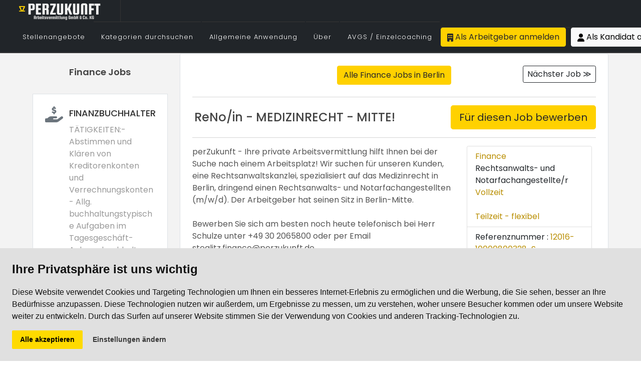

--- FILE ---
content_type: text/html; charset=utf-8
request_url: https://www.perzukunft.de/job/reno-in-medizinrecht-mitte-1201610000800328
body_size: 22815
content:

<!DOCTYPE html>
<html lang="de" style="overflow-x: hidden;">
<head>
    <meta charset="utf-8">
    <meta name="viewport" content="width=device-width, initial-scale=1">
    <meta name="theme-color" content="#212529">

    <meta http-equiv="language" content="de-de" />
    <meta http-equiv="content-language" content="de-de" />

    <title>Reno/In - Medizinrecht - Mitte! | PerZukunft</title>
    <meta name="description" content="Stellenangebote &#x2713; Finance &#x2713; Rechtsanwalts- und Notarfachangestellte/r &#x2713; Betriebswirt/in (Fachschule) - Callcentermanagement &#x2713; Steglitz &#x2713; Berlin &#x2713; perZukunft">
    <meta name="keywords" content="rechtsanwalts- und notarfachangestellte/r jobs, finance stellenangebote, steglitz, jobs, stellenanzeigen, arbeit, berlin, perzukunft">

    <link rel="shortcut icon" href="/favicon.ico" type="image/x-icon">
    <link rel="icon" href="/favicon.ico" type="image/x-icon">
    <link rel="icon" type="image/png" sizes="16x16" href="/favicon-16x16.png">
    <link rel="icon" type="image/png" sizes="32x32" href="/favicon-32x32.png">
    <link rel="icon" type="image/png" sizes="96x96" href="/favicon-96x96.png">
    
    
    
        
            <link href="/css/bundle.min.css?v=ofvsENWTEHgkm6DIpkEXULAkvFPsODjiuG1lA00P_vU" rel="stylesheet" />
            <link href="/css/theme.css?v=_0cDO8m2McmKE-Ixbv4UYCtdCM2OEeG9STr5tRXpIvQ" rel="stylesheet" />
            <link href="/css/style.css?v=17nXcdT41xCTA91CP0Z4YzgEvHbD318ZeHCWJMDKUhs" rel="stylesheet" />
       
        
    
    <link rel="stylesheet" href="https://cdnjs.cloudflare.com/ajax/libs/font-awesome/6.4.0/css/all.min.css" />

    <link rel="preconnect" href="//www.google-analytics.com">
    <link rel="dns-prefetch" href="//www.googletagmanager.com">

    <script async src="https://www.googletagmanager.com/gtag/js?id=G-QJ5TTT371R"></script>
    <script>
        window.dataLayer = window.dataLayer || [];
        function gtag() { dataLayer.push(arguments); }
        gtag('js', new Date());
        gtag('config', 'G-QJ5TTT371R');
    </script>

        <meta name="format-detection" content="telephone=no">
        <meta name="application-name" content="PerZukunft">
        <meta name="apple-mobile-web-app-title" content="PerZukunft">
        <meta name="mobile-web-app-capable" content="yes">
        <link rel="manifest" href="/manifest.json?v=Qf7MMLDnFRgsNnemgC7WAVoI6p_hhRxjC5jvBAV96V4">
        <link title="Perzukunft Feeds" href="https://www.perzukunft.de/feeds/perzukunft.xml" type="application/rss+xml" rel="alternate" />

        
    <link rel="stylesheet"
    href="https://cdnjs.cloudflare.com/ajax/libs/font-awesome/6.4.2/css/all.min.css">
    <link rel="canonical" href="https://www.perzukunft.de/job/reno-in-medizinrecht-mitte-1201610000800328" />
    <meta name="twitter:description" content="Stellenangebote &#x2713; Finance &#x2713; Rechtsanwalts- und Notarfachangestellte/r &#x2713; Betriebswirt/in (Fachschule) - Callcentermanagement &#x2713; Steglitz &#x2713; Berlin &#x2713; perZukunft">
    <meta name="twitter:image" content="/images/og-job-offer.jpg">
    <meta name="twitter:card" content="summary_large_image">
    <meta name="twitter:site" content="@perzukunft">
    <meta property="og:description" content="Stellenangebote &#x2713; Finance &#x2713; Rechtsanwalts- und Notarfachangestellte/r &#x2713; Betriebswirt/in (Fachschule) - Callcentermanagement &#x2713; Steglitz &#x2713; Berlin &#x2713; perZukunft">
    <meta property="og:title" content="ReNo/in - MEDIZINRECHT - MITTE!">
    <meta property="og:image" content="/images/og-job-offer.jpg">
    <meta property="og:type" content="article">
    <meta property="og:url" content="https://www.perzukunft.de/job/reno-in-medizinrecht-mitte-1201610000800328">
    <meta name="viewport" content="width=device-width,initial-scale=1.0" >

    <script>
        var _categories = [{"Id":1,"Name":"Verkauf","NameSlug":"verkauf","LevelId":null,"Url":"/verkauf-jobs-in-berlin/"},{"Id":2,"Name":"Bau","NameSlug":"bau","LevelId":null,"Url":"/bau-jobs-in-berlin/"},{"Id":3,"Name":"Kraftfahrer","NameSlug":"kraftfahrer","LevelId":null,"Url":"/kraftfahrer-jobs-in-berlin/"},{"Id":4,"Name":"Produktion","NameSlug":"produktion","LevelId":null,"Url":"/produktion-jobs-in-berlin/"},{"Id":5,"Name":"Küchenhelfer","NameSlug":"kuchenhelfer","LevelId":null,"Url":"/kuchenhelfer-jobs-in-berlin/"},{"Id":6,"Name":"IT","NameSlug":"it","LevelId":null,"Url":"/it-jobs-in-berlin/"},{"Id":7,"Name":"Callcenter","NameSlug":"callcenter","LevelId":null,"Url":"/callcenter-jobs-in-berlin/"},{"Id":8,"Name":"Reinigung","NameSlug":"reinigung","LevelId":null,"Url":"/reinigung-jobs-in-berlin/"},{"Id":9,"Name":"Büro-Verwaltung","NameSlug":"buroverwaltung","LevelId":null,"Url":"/buro-verwaltung-jobs-in-berlin/"},{"Id":10,"Name":"Facharbeiter","NameSlug":"facharbeiter","LevelId":null,"Url":"/facharbeiter-jobs-in-berlin/"},{"Id":11,"Name":"Sicherheit","NameSlug":"sicherheit","LevelId":null,"Url":"/sicherheit-jobs-in-berlin/"},{"Id":12,"Name":"Logistik","NameSlug":"logistik","LevelId":null,"Url":"/logistik-jobs-in-berlin/"},{"Id":13,"Name":"Pflege","NameSlug":"pflege","LevelId":null,"Url":"/pflege-jobs-in-berlin/"},{"Id":14,"Name":"Hausmeister","NameSlug":"hausmeister","LevelId":null,"Url":"/hausmeister-jobs-in-berlin/"},{"Id":17,"Name":"Sozialer-Bereich","NameSlug":"sozialerbereich","LevelId":null,"Url":"/sozialer-bereich-jobs-in-berlin/"},{"Id":18,"Name":"Service","NameSlug":"service","LevelId":null,"Url":"/service-jobs-in-berlin/"},{"Id":19,"Name":"Köche","NameSlug":"koche","LevelId":null,"Url":"/koche-jobs-in-berlin/"},{"Id":20,"Name":"Gartenbau","NameSlug":"gartenbau","LevelId":null,"Url":"/gartenbau-jobs-in-berlin/"},{"Id":22,"Name":"Finance","NameSlug":"finance","LevelId":null,"Url":"/finance-jobs-in-berlin/"},{"Id":26,"Name":"Office","NameSlug":"office","LevelId":null,"Url":"/office-jobs-in-berlin/"}];
    </script>
    
    <meta http-equiv="Content-Security-Policy" content="upgrade-insecure-requests">
    <!-- Yandex.Metrika counter -->
    <script type="text/javascript">
        (function (m, e, t, r, i, k, a) {
            m[i] = m[i] || function () { (m[i].a = m[i].a || []).push(arguments) };
            m[i].l = 1 * new Date();
            for (var j = 0; j < document.scripts.length; j++) { if (document.scripts[j].src === r) { return; } }
            k = e.createElement(t), a = e.getElementsByTagName(t)[0], k.async = 1, k.src = r, a.parentNode.insertBefore(k, a)
        })
        (window, document, "script", "https://mc.yandex.ru/metrika/tag.js", "ym");

        ym(100825535, "init", {
            clickmap: true,
            trackLinks: true,
            accurateTrackBounce: true,
            webvisor: true
        });
    </script>
    <noscript><div><img src="https://mc.yandex.ru/watch/100825535" style="position:absolute; left:-9999px;" alt="" /></div></noscript>
    <!-- /Yandex.Metrika counter -->


        <script>
    var _maxFileUploadSize = '10485760';
    var _resources = {
        "Select Some Options": "Auswählen",
        "Yes": "Ja",
        "Browse": "Hochladen",
        "Maximum file upload size exceeded": "Maximale Upload-Größe der Datei überschritten",
        "CV.FileType.Error.Message" : "Falsches CV-Dateiformat! Akzeptierte Formate: .pdf, .doc oder .docx"
    };
</script> 
        <script src="/js/jquery-3.6.0.min.js?v=zp0HUArZHsK1JMJwdk7EyaM-eDINjTdOxADt5Ij2JRs"></script>
    </head>
<body class="stretched light-scroll p-0">

    <div id="wrapper" class="clearfix">

        
<style>

    .containerMS {
        background-color: #212529;
        width: 100%;
        height: auto;
        padding-right: 0 !important;
        padding-left: 0 !important;
        align-items: center;
    }

    .myRows {
        --bs-gutter-x: 0;
        align-items: center;
        border-top: 1px solid #363636;
    }

    .myCo {
        border-left: 1px solid #363636;
    }

    .myMarginLeft {
        padding: 0 !important;
    }

    .first-menu .menu-item-2 > .menu-link-m {
        font-size: 13px;
        color: #ffffff;
    }

    .first-menu .menu-item-2:not(:first-child) {
        border-top: 0;
    }

    .sub-menu-container .menu-item:not(:first-child) {
        border-top: 1px solid #363636;
    }

    @media only screen and (min-width:960px) {
        .border-lg-none {
            border-top: 0 !important;
        }
    }
</style>

<header id="header" class="full-header header-size-sm" data-mobile-sticky="false">
    <div id="header-wrap">
        <div class="container">
            <div class="header-row">

                <div id="logo">
                    <a href="/" class="standard-logo" title="Logo Perzukunft Jobsuche"><img loading="lazy" src="/images/logo-web-dark.png" width:180 height:43 alt="Logo Perzukunft Jobsuche"></a>
                    <a href="/" class="retina-logo" title="Logo Perzukunft Jobsuche"><img loading="lazy" src="/images/logo-web-dark.png" alt="Logo Perzukunft Jobsuche" width:180 height:43></a>
                </div>



                <div id="primary-menu-trigger">
                    <i class="fa fa-list svg-trigger fa-2x text-light"></i>
                </div>


                <!-- Primary Navigation
                ============================================= -->
                <nav class="primary-menu">

                    


<ul class="menu-container">
        <li class="menu-item">
            <a title="Common.BrowseJobs" class="menu-link" id="" href="/jobs/">
                <div>Stellenangebote</div>
            </a>
        </li>
        <li class="menu-item">
            <a title="Common.BrowseCategories" class="menu-link" id="" href="/browse-categories">
                <div>Kategorien durchsuchen</div>
            </a>
        </li>
        <li class="menu-item">
            <a title="Common.GeneralApplication" class="menu-link" id="" href="/general-application">
                <div>Allgemeine Anwendung</div>
            </a>
        </li>
        <li class="menu-item">
            <a title="Common.About" class="menu-link" id="" href="#">
                <div>Über</div>
            </a>
                <ul class="sub-menu-container">
                            <li class="menu-item border-lg-none">
                                <a class="menu-link" href="/pages/about" title="Common.About"><div>Über</div></a>
                            </li>
                            <li class="menu-item border-lg-none">
                                <a class="menu-link" href="/pages/imprint" title="Common.Imprint"><div>Impressum</div></a>
                            </li>
                            <li class="menu-item border-lg-none">
                                <a class="menu-link" href="/pages/data-protection" title="Common.DataProtection"><div>Datenschutz</div></a>
                            </li>
                            <li class="menu-item border-lg-none">
                                <a class="menu-link" href="/blog" title="Common.PerZukunftBlog"><div>PerZukunft Blog</div></a>
                            </li>
                            <li class="menu-item border-lg-none">
                                <a class="menu-link" href="/partners" title="Common.Partnerships"><div>Partnerschaften</div></a>
                            </li>
                </ul>
        </li>
        <li class="menu-item">
            <a title="Common.AVGSCoach" class="menu-link" id="" href="/avgs-coaching-berlin">
                <div>AVGS  / Einzelcoaching</div>
            </a>
        </li>
    





    <li class="menu-item d-none d-lg-block">
        <a title="Login" class="btn btn-perz me-2" id="ListLogin" href="/login?type=arbeitgeber"><i class="fa fa-building"></i> Als Arbeitgeber anmelden</a>
    </li>
    <li class="menu-item d-none d-lg-block">
        <a title="Login" class="btn btn-light" id="ListLogin" href="/login"><i class="fa fa-user"></i> Als Kandidat anmelden</a>
    </li>


</ul>





                </nav>



            </div>
        </div>
            <div class="container containerMS">
                <div class="row justify-content-center no-gutters myRows">
                    <div class="col">
                        <a title="Login" class="btn btn-dark w-100 btn-sm d-lg-none border-dark" id="aLogin" href="/login"> <i class="fa fa-sign-in-alt"></i> Anmeldung </a>
                    </div>
                    <div class="col myCo">
                        <a title="Register" class="btn btn-dark w-100 btn-sm d-lg-none border-dark" href="/register-jobseeker"> <i class="fa fa-user-plus"></i> Registrieren </a>
                    </div>
                </div>
            </div>

    </div>

    <div class="header-wrap-clone"></div>

</header>





        


    
<script src="https://cdn.jsdelivr.net/npm/jquery-validation@1.19.1/dist/jquery.validate.js"></script>

<link rel="stylesheet" href="https://cdn.jsdelivr.net/npm/intl-tel-input@16.0.3/build/css/intlTelInput.css">
<script src="https://cdn.jsdelivr.net/npm/intl-tel-input@16.0.3/build/js/intlTelInput.js"></script>
<script src="https://www.google.com/recaptcha/enterprise.js" async="" defer=""></script>
<div class="modal fade" id="job-application-modal-332141" tabindex="-1" aria-labelledby="job-application-modal-label" aria-hidden="true">
    <form id="jobForm" enctype="multipart/form-data" class="mb-0 form-apply-job verify-captcha vh-100 w-100">
        <div class="modal-dialog modal-dialog-centered modal-lg ">

            <input data-val="true" data-val-required="The UserId field is required." id="UserId" name="UserId" type="hidden" value="0" />
            <input data-val="true" data-val-required="The JobOfferId field is required." id="JobOfferId" name="JobOfferId" type="hidden" value="332141" />
            <div class="modal-content">
                <div class="modal-header">
                    <h2 class="modal-title h4" id="job-application-modal-label">Für diesen Job bewerben</h2>
                    <button type="button" class="btn-close" data-bs-dismiss="modal" aria-label="Close"></button>
                </div>
                <div class="modal-body">
                        <input type="hidden" name="UrlReferrer" value="" />

                    <input type="hidden" value="" id="UrlUtmSource" name="UrlUtmSource" />

                        <div class="row">
                            <div class="col-lg form-group">
                                <label>Name <i class="fa fa-asterisk text-danger"></i></label>
                                <input placeholder="Name" value="" class="form-control" required type="text" data-val="true" data-val-required="(Dieses Feld ist erforderlich!)" id="Name" name="Name" />
                                <span class="text-danger field-validation-valid" data-valmsg-for="Name" data-valmsg-replace="true"></span>
                            </div>
                            <div class="col-lg form-group">
                                <label>Nachname <i class="fa fa-asterisk text-danger"></i></label>
                                <input type="text" class="form-control formfield" placeholder="Nachname" value="" required data-val="true" data-val-required="(Dieses Feld ist erforderlich!)" id="Surname" name="Surname" />
                                <span class="text-danger field-validation-valid" data-valmsg-for="Surname" data-valmsg-replace="true"></span>
                            </div>
                        </div>
                        <div class="row align-items-center mb-3 EmailPhoneArea">
                            <div class="col-lg mb-0">
                                <label>Handynummer <i class="fa fa-asterisk text-warning"></i></label>
                                <div class="input-group">
                                    <div class="form-group ml-2 mt-2">

                                        <input type="tel" id="PhoneNumber" placeholder=" Telefon" style=" min-width: 320px; max-width: 319px;" class=" form-control PhoneNumber-input" name="PhoneNumber" data-val="true" data-val-length="The field Mobiltelefon must be a string with a maximum length of 100." data-val-length-max="100" maxlength="100" value="">
                                        <div class="invalid-feedback-phone" id="invalid-feedback-phone"></div>
                                        <span class="text-danger field-validation-valid" data-valmsg-for="PhoneNumber" data-valmsg-replace="true"></span>

                                    </div>

                                    <input type="hidden" id="PhoneCountryCode" name="PhoneCountryCode" value="" />


                                    <div class="form-group ml-2 mt-2">
                                        <label>Festnetznummer <i class="fa fa-asterisk text-warning"></i></label>
                                        <input type="tel" id="Homephone" style=" min-width: 320px; max-width: 319px;" placeholder=" Alternatives Telefon" class="form-control Homephone-input" name="Homephone">
                                        <div class="invalid-feedback-home" id="invalid-feedback-home"></div>
                                        <span class="text-danger field-validation-valid" data-valmsg-for="Homephone" data-valmsg-replace="true"></span>
                                    </div>

                                    <input type="hidden" id="HomeCountryCode" name="HomeCountryCode" value="" />

                                </div>
                            </div>
                            <div class="col-lg form-group mb-0">
                                <label>Email <i class="fa fa-asterisk text-warning"></i></label>
                                <input type="email" placeholder="Email" value="" class="email form-control" id="Email" name="Email" />
                                <div class="invalid-feedback-email" id="invalid-feedback-email"></div>

                                <span class="text-danger field-validation-valid" data-valmsg-for="Email" data-valmsg-replace="true"></span>
                                <span class="text-danger field-validation-valid" data-valmsg-for="Email" data-valmsg-replace="true"></span>

                            </div>
                            <div class="invalid-feedback-general w-100" id="invalid-feedback-general"></div>
                        </div>
                        <div class="row">
                            <div class="col-lg form-group">
                                <label>Geschlecht <span class="text-primary">(optional)</span></label>
                                <select class="form-select Genders" data-val="true" data-val-required="(Dieses Feld ist erforderlich!)" id="Gender" name="Gender"></select>
                                <span class="field-validation-valid" data-valmsg-for="Gender" data-valmsg-replace="true"></span>
                            </div>
                            <div class="col-lg form-group">
                                <label>Geburtsdatum <span class="text-primary">(optional)</span></label>
                                <input type="text" placeholder="TT.MM.JJJJ (Dieses Feld ist erforderlich!)" class="form-control datepicker" data-val="true" data-val-remote="falsches Format!" data-val-remote-additionalfields="*.DateofBirth" data-val-remote-url="/RemoteValidations/DateFormatCheckerMin16Years" id="DateofBirth" name="DateofBirth" value="" />
                                <span class="field-validation-valid" data-valmsg-for="DateofBirth" data-valmsg-replace="true"></span>
                            </div>
                        </div>
                        <div class="row">
                            <div class="col">
                                <div class="upload-info mb-2">
                                    <strong>Laden Sie Ihren Lebenslauf hoch <span class="text-primary">(optional)</span></strong> <span>Max. Dateigröße: 10MB</span>

                                </div>
                            </div>
                        </div>
                        <div class="row align-items-center mb-3">
                            <div class="col-auto">
                                <i class="fa fa-2x fa-address-card"></i>
                            </div>
                            <div class="col">

                                <input type="file" name="files" class="type-file form-control" accept=".pdf,.doc,.docx">
                            </div>
                        </div>
                        <hr />
                        <div class="row align-items-center justify-content-center">
                            <div class="col-md-auto">
                                <div class="g-recaptcha w-100" data-sitekey="6LdyjXobAAAAAAK3gFAog0_EB6rUzeArEHdd330X" data-callback="captchaCallback" data-expired-callback="expiredCaptcha"></div>
                            </div>
                        </div>
                        <input type="hidden" name="CaptchaToken" value="" required />


                </div>
                <div class="modal-footer">
                    <button type="button" class="btn btn-secondary" data-bs-dismiss="modal">Schließen</button>
                    <button type="submit" id="submitButton2" class="btn btn-dark send" style="margin-bottom:5px;">
                        <i class="fa fa-check"></i>
                        Bewerbung senden
                    </button>
                </div>
            </div>
        </div>
    </form>

</div>



<script>
            flags()
        function flags() {
            var input = document.querySelector("#Homephone");
            if (input != null) {

                var iti = window?.intlTelInput(input, {

                    utilsScript: "https://cdn.jsdelivr.net/npm/intl-tel-input@17.0.19/build/js/utils.js",
                    //initialCountry: "auto",
                    initialCountry: "de",//secili ulke getiriyor
                    preferredCountries: ["de"],
                    separateDialCode: true,
                });
            }


            var input = document.querySelector("#PhoneNumber");
            if (input != null) {

                var iti = window?.intlTelInput(input, {
                    utilsScript: "https://cdn.jsdelivr.net/npm/intl-tel-input@17.0.19/build/js/utils.js",
                    //initialCountry: "auto",
                    initialCountry: "de",
                    preferredCountries: ["de"],
                    separateDialCode: true,
                    //separateDialCode: true teefhoine kodlari ile birlikte
                });
            }
        }

</script>

<script>
            PhoneTypesFunction("Homephone",'home')
            PhoneTypesFunction("PhoneNumber",'phone')


    function PhoneTypesFunction(type, errorType) {
        document.querySelectorAll(".iti--allow-dropdown").forEach((x) => {

            if (type == x.childNodes[1].id) {

            //var country = document.getElementsByClassName('iti iti--allow-dropdown')[0].childNodes[0].childNodes[0].title.split("+")[1]
            //if (country === undefined) {
            //    country = ""
            //    if (document.getElementsByClassName('iti iti--allow-dropdown')[0].childNodes[0].childNodes[0].title === '') {
            //        //document.getElementsByClassName('iti__flag')[0].className = 'fa fa-globe fa-lg'
            //        country = document.getElementsByClassName('iti iti--allow-dropdown')[0].childNodes[0].childNodes[0].title.split("+")[1]
            //        country = country === undefined ? "" : country
            //       // document.getElementById(type).value = country
            //    }
            //    else {
            //        country = document.getElementsByClassName('iti__selected-flag')[1].title.split("+")[1]
            //        country = country === undefined ? "" : country
            //       // document.getElementById(type).value = "(+" + country + ")"

            //    }
            //    //dunya iconu iccin else kismi kaldirilacak/ ve ready methodunda country formati degisecek
            //}
            //else {
            //    country = document.getElementsByClassName('iti__selected-flag')[0].title.split("+")[1]
            //    country = country === undefined ? "" : country
            //    //document.getElementById(type).value = "(+" + country + ")"
            //}

            //$(document).ready(() => {
            //    country = document.getElementsByClassName('iti iti--allow-dropdown')[0].childNodes[0].childNodes[0].title.split("+")[1]
            //    country = country === undefined ? "" : country
            //    //document.getElementById(type).value = "(+" + country + ")"

            //})

            $(document).ready(() => {
                $('.iti__flag-container').click((e) => {
                    BackCss();
                //    if (e.delegateTarget.nextElementSibling.name == type) {
                //        //iti__country iti__standard
                //        country = x.childNodes[0].childNodes[0].title.split("+")[1]//x.title.split("+")[1]
                //        country = country === undefined ? "" : country
                //        var valuePhone = document.getElementById(type).value.split(')')[1]
                //        if (type == x.childNodes[1].id) {
                //            country =  x.childNodes[0].childNodes[0].title.split("+")[1]
                //          //  document.getElementById(type).value = country == "" ? "" : "(+" + country + ")" + valuePhone
                //        }

                //        //$('.iti__selected-flag').click()
                //    }

                })
                $("#" + type).focusout(function () {
                    BackCss();
                    var lenghtMinVlaue = type == "Homephone" ? 9 : 10

                    var phoneNm = document.getElementById(type).value;
                    phoneNm = phoneNm.replace(/\(.+\)/, "(" + x.childNodes[0].childNodes[0].title.split(":")[1].trim() + ")");
                    document.getElementById(type).value = phoneNm
                    var PhoneNumber = document.getElementById(type).value;
                    var ptt = /\((\+\d+)\)([0-9]*)/g;
                    var result = ptt.exec(PhoneNumber);
                    var CheckHome = document.getElementById(type).value.split(")")[1] != '' ? true : false;
                    var EmailCheck = document.getElementById("Email").value != '' ? true : false;
                     document.getElementById('HomeCountryCode').value = document.getElementsByClassName('iti__selected-dial-code')[1].innerText.replace("+","")
                    document.getElementById('PhoneCountryCode').value = document.getElementsByClassName('iti__selected-dial-code')[0].innerText.replace("+", "")
                               if (CheckHome && EmailCheck && PhoneNumber != '') {

                        ErrorFeedBackCss(errorType)

                    }
                    if (result != null && result.length > 0 && result[1] != "" && result[2] != "") { // ge�erliyse
                        const telef = result[0].split(")")[1];
                        const area = result[1];
                        //if (telef != null && area != null && telef.length > lenghtMinVlaue
                        //    && telef.length < 12 && telef[0] != '0') {
                        //    ErrorFeedBackCss(errorType)
                        //} else {
                        //    if (telef[0] == '0') {
                        //        ErrorFeedBack(errorType, "Verwenden Sie keine Null, wenn Sie Ihre Telefonnummer eingeben. ")
                        //    }
                        //    else if (telef.length < lenghtMinVlaue || telef.length > 12) {
                        //        console.log(home.split(")")[1]);
                        //        console.log(phone.split(")")[1]);
                        //        ErrorFeedBack(errorType, "Bitte schreiben Sie Ihr Telefonformat richtig")
                        //    }
                        //    else {
                        //        ErrorFeedBackCss(errorType)
                        //    }

                        //}
                    } else {
                        const regex = /[\w&.\-*\/+=_]+$/;
                        var flags = x.childNodes[0].childNodes[0].title.split("+")[1]
                        if (flags != undefined) {
                            country = flags
                            //document.getElementById(type).value = "(+" + country + ")"

                            ErrorFeedBackCss(errorType)
                        }
                    }
                });

            })
            
        }

        })      
    }
</script>

<script>
    //function PhoneValue() {
    //    BackCss();
    //    var value = document.getElementById(type).value;
    //    CheckUserInputOn(type, errorType)
    //}
</script>

<script>
    function CheckUserInputOn(type, errorType) {
        var value = document.getElementById(type).value;
        var lenghtMinVlaue = type =="Homephone"?9:10
        var splitLength = value.split(")")
        if (splitLength[splitLength.length - 1] === undefined) {
            document.getElementById(type).value = "Bitte w�hlen Sie Ihr Land"
        }
        //if (splitLength[1] != '') {
        //    if (splitLength[1][0] == '0') {
        //        ErrorFeedBack(errorType, "Verwenden Sie keine Null, wenn Sie Ihre Telefonnummer eingeben. ")
        //    }
        //    else if ((splitLength[splitLength.length - 1][0].includes("+") || splitLength[splitLength.length - 1][0] == "0")) {
        //            ErrorFeedBack(errorType, "Fehler Beim telefon format")
        //    }
        //    else if (splitLength[splitLength.length - 1].length > 12 || splitLength[splitLength.length - 1].length < lenghtMinVlaue) {

        //        ErrorFeedBack(errorType, "Fehler Beim telefon format")
        //    }
        //    else {
        //        ErrorFeedBackCss(errorType)
        //    }
        //}

    }

    $("#PhoneNumber").on("input", function () {
        CheckUserInputOn("PhoneNumber",'phone')
    });
    //Homephone
    $("#Homephone").on("input", function () {
        CheckUserInputOn("Homephone",'home')
    });
</script>


<script>
    function BackCss() {
        document.getElementById('Homephone').style.border = '1px solid #ced4da'
        document.getElementById('Email').style.border = '1px solid #ced4da'
        document.getElementById('PhoneNumber').style.border = '1px solid #ced4da'
        document.getElementsByClassName('EmailPhoneArea')[0].style.border = ''
        document.getElementById('invalid-feedback-general').innerHTML = ''
        document.getElementById('submitButton2').style = 'pointer-events: all;margin-bottom: 5px;opacity: 1;'
    }

    function ErrorFeedBack(name, msg) {

        document.getElementById('invalid-feedback-' + name).innerHTML = msg
        document.getElementById('invalid-feedback-' + name).style.display = 'block'
        document.getElementById('invalid-feedback-' + name).style.color = 'red'
        //document.getElementById('submitButton2').style.opacity = ' 0.15'
        document.getElementById('submitButton2').style = 'pointer-events: none;margin-bottom: 5px;opacity: 0.15;'
    }

    function ErrorFeedBackCss(name) {
        document.getElementById('invalid-feedback-' + name).style.display = 'none'
        document.getElementById('invalid-feedback-' + name).style.color = 'white'
        //document.getElementById('submitButton2').style.opacity = '1'
        document.getElementById('submitButton2').style = 'pointer-events: all;margin-bottom: 5px;opacity: 1;'
    }

</script>


<style>
    .z-10 {
        z-index: 10;
    }

    .z-11 {
        z-index: 11;
    }

    .w-100-i {
        width: 100% !important
    }

    .job-info span {
        /*display: block;*/
    }

    h3 {
        font-size: 18px !important;
        font-weight: 500 !important;
    }

    .btn-share-facebook {
        background-color: #4267B2;
        color: white;
    }

    .btn-share-linkedin {
        background-color: #0077b5;
        color: white;
    }

    .btn-share-whatsapp {
        background-color: #25d366;
        color: white;
    }

    .btn-share-xing {
        background-color: #1a7576;
        color: white;
    }

    .btn-share-twitter {
        background-color: #55acee;
        color: white;
    }

    .btn-share-mail {
        background-color: #7d7d7d;
        color: white;
    }
    @media only screen and (max-width: 600px) {
        .mainContent{
            min-height: 3060px
        }
        .secondaryContent {
            min-height: 1880px;
        }
        .job-info {
            min-height: 1180px
        }
        #job-content p:nth-of-type(1) {
            min-height: 100px;           
        }
        #job-content p:nth-of-type(2) {
            margin-top: 24px;
            min-height: 120px;
        }
        #job-content p:nth-of-type(3) {
            min-height: 30px;
        }
        #job-content p:nth-of-type(4) {
            min-height: 510px;
        }
        #job-content ul:nth-of-type(1) {
            min-height: 144px;
        }
        #job-content ul:nth-of-type(2) {
            min-height: 99px
        }
        #job-content ul:nth-of-type(3) {
            min-height: 48px
        }
        .ApplicationTypes {
            min-height: 120px
        }
        .skills {
            min-height: 96px;
            margin-left: -13px;
            margin-top: -30px;
        }
        .PersonalStrengths {
            min-height: 90px
        }
        .InternetAddress{
            min-height: 140px
        }
    }
</style>
<section>

    <div id="job-offer-details-container">
        <div id="jobofferTest1" class="container-fluid  clearfix">

            <div id="jobofferTest2" class="row d-flex col-mb-50">
                <div class="col-lg-11 mx-auto">
                    <div id="jobofferTest2" class="row d-flex">

                        <div class="col-lg-3 order-last order-lg-0">
                            <div class="pt-4">
                                <div class="row d-flex justify-content-center">
                                    <div class="col d-flex justify-content-center">
                                        <h4>
                                            Finance Jobs
                                        </h4>
                                    </div>
                                </div>

                                
                                    
<div class="listings-container " id="joboffers-listing-container"><div class="row">
        <div class="col-md-12">
            
<div class="border p-4 bg-white mb-4 list-job-offer position-relative">
    <a href="/job/finanzbuchhalter-fur-jugendeinrichtung-gesucht-m-w-d-1201610003746116" title="Finanzbuchhalter  f&#xFC;r Jugendeinrichtung gesucht m/w/d" class="position-absolute d-block h-100 w-100 top-0 start-0 z-2">
        <i class="fa fa-caret-right fa-2x position-absolute"></i>
    </a>
    <div class="feature-box fbox-sm fbox-plain h-100">
        <div class="fbox-icon">
            <i class="fa fa-hand-holding-usd text-secondary" title="Finance"></i>
        </div>
        <div class="fbox-content">
            <h3 title="Finanzbuchhalter  f&#xFC;r Jugendeinrichtung gesucht m/w/d" class="text-nowrap overflow-hidden">
                Finanzbuchhalter  f&#xFC;r Jugendeinrichtung gesucht m/w/d
            </h3>
            <p class="text-break">T&#xC4;TIGKEITEN:- Abstimmen und Kl&#xE4;ren von Kreditorenkonten und Verrechnungskonten- Allg. buchhaltungstypische Aufgaben im Tagesgesch&#xE4;ft- Anlagenbuchhaltung und Steuererkl&#xE4;rungen bearbeiten- Ansprechpartn</p>
        </div>
    </div>
</div>

        </div>
        <div class="col-md-12">
            
<div class="border p-4 bg-white mb-4 list-job-offer position-relative">
    <a href="/job/buchhalter-kreditorenbuchhalter-m-w-d-medizintechnik-1201610003746114" title="Buchhalter &#x2013; Kreditorenbuchhalter m/w/d Medizintechnik" class="position-absolute d-block h-100 w-100 top-0 start-0 z-2">
        <i class="fa fa-caret-right fa-2x position-absolute"></i>
    </a>
    <div class="feature-box fbox-sm fbox-plain h-100">
        <div class="fbox-icon">
            <i class="fa fa-hand-holding-usd text-secondary" title="Finance"></i>
        </div>
        <div class="fbox-content">
            <h3 title="Buchhalter &#x2013; Kreditorenbuchhalter m/w/d Medizintechnik" class="text-nowrap overflow-hidden">
                Buchhalter &#x2013; Kreditorenbuchhalter m/w/d Medizintechnik
            </h3>
            <p class="text-break">KENNTNISSE&#x2022; Kaufm&#xE4;nnische Berufsausbildung&#x2022; Erweiterte Kenntnisse in der Kreditorenbuchhaltung&#x2022; Gute MS-Office KenntnisseWir freuen uns auf Ihre Bewerbung. Wenn Sie sich angesprochen f&#xFC;hlen und sich i</p>
        </div>
    </div>
</div>

        </div>
        <div class="col-md-12">
            
<div class="border p-4 bg-white mb-4 list-job-offer position-relative">
    <a href="/job/finanzcontroller-finanzcontrollerin-m-w-d-1201610003746110" title="Finanzcontroller / Finanzcontrollerin m/w/d" class="position-absolute d-block h-100 w-100 top-0 start-0 z-2">
        <i class="fa fa-caret-right fa-2x position-absolute"></i>
    </a>
    <div class="feature-box fbox-sm fbox-plain h-100">
        <div class="fbox-icon">
            <i class="fa fa-hand-holding-usd text-secondary" title="Finance"></i>
        </div>
        <div class="fbox-content">
            <h3 title="Finanzcontroller / Finanzcontrollerin m/w/d" class="text-nowrap overflow-hidden">
                Finanzcontroller / Finanzcontrollerin m/w/d
            </h3>
            <p class="text-break">Ihre Aufgaben:- Unterst&#xFC;tzung bei der j&#xE4;hrlichen Budgetplanung- Vorbereitende T&#xE4;tigkeiten von Entgeltverhandlungen- Unterst&#xFC;tzung bei der Weiterentwicklung des monatlichen innerbetrieblichen Reporting</p>
        </div>
    </div>
</div>

        </div>
        <div class="col-md-12">
            
<div class="border p-4 bg-white mb-4 list-job-offer position-relative">
    <a href="/job/bankkaufmann-m-w-d-investitionsbank-1201610003746109" title="Bankkaufmann m/w/d  - Investitionsbank" class="position-absolute d-block h-100 w-100 top-0 start-0 z-2">
        <i class="fa fa-caret-right fa-2x position-absolute"></i>
    </a>
    <div class="feature-box fbox-sm fbox-plain h-100">
        <div class="fbox-icon">
            <i class="fa fa-hand-holding-usd text-secondary" title="Finance"></i>
        </div>
        <div class="fbox-content">
            <h3 title="Bankkaufmann m/w/d  - Investitionsbank" class="text-nowrap overflow-hidden">
                Bankkaufmann m/w/d  - Investitionsbank
            </h3>
            <p class="text-break">Job:- Abwickeln und &#xDC;berwachen von Treuhandvertr&#xE4;gen- Bearbeitung von Privatkundenkrediten- Erfassung von Stammdaten und Transaktionen- Sie bearbeiten eigenst&#xE4;ndig alle Anfragen und Anliegen der Kunde</p>
        </div>
    </div>
</div>

        </div>
        <div class="col-md-12">
            
<div class="border p-4 bg-white mb-4 list-job-offer position-relative">
    <a href="/job/bankkaufmann-finanzassistent-m-w-d-in-mitte-1201610003746051" title="Bankkaufmann / Finanzassistent (m/w/d) in Mitte" class="position-absolute d-block h-100 w-100 top-0 start-0 z-2">
        <i class="fa fa-caret-right fa-2x position-absolute"></i>
    </a>
    <div class="feature-box fbox-sm fbox-plain h-100">
        <div class="fbox-icon">
            <i class="fa fa-hand-holding-usd text-secondary" title="Finance"></i>
        </div>
        <div class="fbox-content">
            <h3 title="Bankkaufmann / Finanzassistent (m/w/d) in Mitte" class="text-nowrap overflow-hidden">
                Bankkaufmann / Finanzassistent (m/w/d) in Mitte
            </h3>
            <p class="text-break">Ihre Anforderungen:- Eine abgeschlossene kaufm&#xE4;nnische Ausbildung bei der Bank- Affinit&#xE4;t zu Zahlen- pr&#xE4;zises und strukturiertes Arbeiten- Fundierte PC-Kenntnisse (Word / Excel)- Idealerweise Erfahrun</p>
        </div>
    </div>
</div>

        </div>
        <div class="col-md-12">
            
<div class="border p-4 bg-white mb-4 list-job-offer position-relative">
    <a href="/job/bankkaufmann-bank-m-w-d-1201610003746050" title="Bankkaufmann - Bank (m/w/d)" class="position-absolute d-block h-100 w-100 top-0 start-0 z-2">
        <i class="fa fa-caret-right fa-2x position-absolute"></i>
    </a>
    <div class="feature-box fbox-sm fbox-plain h-100">
        <div class="fbox-icon">
            <i class="fa fa-hand-holding-usd text-secondary" title="Finance"></i>
        </div>
        <div class="fbox-content">
            <h3 title="Bankkaufmann - Bank (m/w/d)" class="text-nowrap overflow-hidden">
                Bankkaufmann - Bank (m/w/d)
            </h3>
            <p class="text-break">Zu erledigen- Betreuung sowie Bearbeitung von Anfragen- Plausibilit&#xE4;tskontrollen- Sie bearbeiten eigenverantwortlich den gesamten Schriftverkehr- Sie sind f&#xFC;r die Akquise neuer Kunden zust&#xE4;ndig- Bearb</p>
        </div>
    </div>
</div>

        </div>
        <div class="col-md-12">
            
<div class="border p-4 bg-white mb-4 list-job-offer position-relative">
    <a href="/job/steuerfachangestellte-fur-berliner-kanzlei-m-w-d-1201610003746047" title="Steuerfachangestellte f&#xFC;r Berliner Kanzlei (m/w/d)" class="position-absolute d-block h-100 w-100 top-0 start-0 z-2">
        <i class="fa fa-caret-right fa-2x position-absolute"></i>
    </a>
    <div class="feature-box fbox-sm fbox-plain h-100">
        <div class="fbox-icon">
            <i class="fa fa-hand-holding-usd text-secondary" title="Finance"></i>
        </div>
        <div class="fbox-content">
            <h3 title="Steuerfachangestellte f&#xFC;r Berliner Kanzlei (m/w/d)" class="text-nowrap overflow-hidden">
                Steuerfachangestellte f&#xFC;r Berliner Kanzlei (m/w/d)
            </h3>
            <p class="text-break">Ihre Aufgaben- Erstellung von Steuererkl&#xE4;rungen- Pr&#xFC;fung von Steuererkl&#xE4;rungen- Akten-, Registerf&#xFC;hrung- Termin- und Fristenkalender&#xFC;berwachung- Vorbereitung von Betriebspr&#xFC;fungen- Mitarbeit bei der E</p>
        </div>
    </div>
</div>

        </div>
        <div class="col-md-12">
            
<div class="border p-4 bg-white mb-4 list-job-offer position-relative">
    <a href="/job/notarfachangestellte-r-fur-berlin-mitte-gesucht-1201610003746045" title="Notarfachangestellte/r f&#xFC;r Berlin-Mitte gesucht" class="position-absolute d-block h-100 w-100 top-0 start-0 z-2">
        <i class="fa fa-caret-right fa-2x position-absolute"></i>
    </a>
    <div class="feature-box fbox-sm fbox-plain h-100">
        <div class="fbox-icon">
            <i class="fa fa-hand-holding-usd text-secondary" title="Finance"></i>
        </div>
        <div class="fbox-content">
            <h3 title="Notarfachangestellte/r f&#xFC;r Berlin-Mitte gesucht" class="text-nowrap overflow-hidden">
                Notarfachangestellte/r f&#xFC;r Berlin-Mitte gesucht
            </h3>
            <p class="text-break">DER JOB- Abschriften von Urkunden erstellen- Abwicklung von Urkunden- Aktenf&#xFC;hrung und -pflege- Annahme und Weiterleitung von Telefonaten- Administrative Aufgaben im Notariat</p>
        </div>
    </div>
</div>

        </div>
        <div class="col-md-12">
            
<div class="border p-4 bg-white mb-4 list-job-offer position-relative">
    <a href="/job/nebenkosten-betriebskostenabrechner-m-w-d-in-kreuzberg-1201610003746044" title="Nebenkosten-/ Betriebskostenabrechner m/w/d in Kreuzberg" class="position-absolute d-block h-100 w-100 top-0 start-0 z-2">
        <i class="fa fa-caret-right fa-2x position-absolute"></i>
    </a>
    <div class="feature-box fbox-sm fbox-plain h-100">
        <div class="fbox-icon">
            <i class="fa fa-hand-holding-usd text-secondary" title="Finance"></i>
        </div>
        <div class="fbox-content">
            <h3 title="Nebenkosten-/ Betriebskostenabrechner m/w/d in Kreuzberg" class="text-nowrap overflow-hidden">
                Nebenkosten-/ Betriebskostenabrechner m/w/d in Kreuzberg
            </h3>
            <p class="text-break">DAS ANFORDERUNGSPROFIL:-&#x25BA; Eine abgeschlossene kaufm&#xE4;nnische Ausbildung oder ein vergleichbares Studium, idealerweise im Bereich der Immobilienwirtschaft-&#x25BA; Grundkenntnisse im Umgang mit MS-Office-&#x25BA; Sel</p>
        </div>
    </div>
</div>

        </div>
        <div class="col-md-12">
            
<div class="border p-4 bg-white mb-4 list-job-offer position-relative">
    <a href="/job/immobilenkaufmann-fachwirt-immobilien-m-w-d-gesucht-1201610003741299" title="Immobilenkaufmann /  Fachwirt - Immobilien (m/w/d) gesucht" class="position-absolute d-block h-100 w-100 top-0 start-0 z-2">
        <i class="fa fa-caret-right fa-2x position-absolute"></i>
    </a>
    <div class="feature-box fbox-sm fbox-plain h-100">
        <div class="fbox-icon">
            <i class="fa fa-hand-holding-usd text-secondary" title="Finance"></i>
        </div>
        <div class="fbox-content">
            <h3 title="Immobilenkaufmann /  Fachwirt - Immobilien (m/w/d) gesucht" class="text-nowrap overflow-hidden">
                Immobilenkaufmann /  Fachwirt - Immobilien (m/w/d) gesucht
            </h3>
            <p class="text-break">Anforderungen:- Fundierte Kenntnisse im Umgang mit MS-Office- Sie haben Freude an der Arbeit in einem Team- Stressresistenz, Kreativit&#xE4;t, Sprachgewandtheit und Eigeninitiative geh&#xF6;ren zu Ihren St&#xE4;rken</p>
        </div>
    </div>
</div>

        </div>
</div></div>
                                

                                <div class="row">
                                    <a class="mb-2 btn btn-perz" href="/finance-jobs-in-berlin" id="btnViewMoreJobs" title="Finance Jobs in Berlin">Alle Finance Jobs in Berlin</a>
                                </div>
                            </div>
                        </div>


                        <div class="col-lg-9 col-md-12 order-first order-lg-0">
                            <div class="sticky-lg-top bg-white job-content pt-3 px-3 px-lg-4 border rounded z-11">

                                <div id="job-header">

                                    <div class="row d-flex my-2">
                                        <div class="col">
                                        </div>
                                        <div class="col d-flex justify-content-center">
                                            <a class="mb-2 btn btn-perz" href="/finance-jobs-in-berlin" id="btnViewMoreJobs" title="Finance Jobs in Berlin">Alle Finance Jobs in Berlin</a>
                                        </div>
                                        <div class="col">
                                                <a class="btn btn-sm btn-outline-dark buttonnextright" href="/job/bankkaufmann-m-w-d-fur-backoffice-1201610003638881" role="button" title="Bankkaufmann m/w/d f&#xFC;r Backoffice">Nächster Job ≫</a>
                                        </div>
                                    </div>

                                    <hr />

                                    <div class="row align-items-center">
                                        <div class="col">
                                            <h1 class="h4 m-0 job-title">ReNo/in - MEDIZINRECHT - MITTE!</h1>
                                        </div>
                                        <div class="col-auto text-center">
                                                <button title="Apply" data-bs-toggle="modal" data-bs-target="#job-application-modal-332141" class="btn btn-perz btn-lg m-0 d-none d-md-block text-center">  Für diesen Job bewerben  </button>
                                        </div>
                                    </div>
                                    <hr />
                                </div>

                                <div class="mainContent light-scroll">

                                    <div class="row ">

                                        <div class="col-lg-8 col-xs-12 secondaryContent">

                                                <div id="job-content">
                                                    <p>perZukunft - Ihre private Arbeitsvermittlung hilft Ihnen bei der Suche nach einem Arbeitsplatz! Wir suchen für unseren Kunden, eine Rechtsanwaltskanzlei, spezialisiert auf das Medizinrecht in Berlin, dringend einen Rechtsanwalts- und Notarfachangestellten (m/w/d). Der Arbeitgeber hat seinen Sitz in Berlin-Mitte.</p><p>Bewerben Sie sich am besten noch heute telefonisch bei Herr Schulze unter +49 30 2065800 oder per Email steglitz.finance@perzukunft.de</p><h3>DER JOB</h3><ul><li>Persönliche und telefonische Terminkoordinierung sowie Vereinbarung kurzfristiger Terminänderungen</li><li>Begrüßung und Betreuung der Mandanten m/w/d</li><li>Aufsetzen von Schriftsätzen und Protokollierung</li><li>Vorbereitung von gerichtlichen und außergerichtlichen Terminen</li><li>Telefonische und persönliche Betreuung der Mandanten</li><li>Überwachung des Wiedervorlagenkalenders</li></ul><h3>KENNTNISSE</h3><ul><li>Abgeschlossene Berufsausbildung zur Rechtsanwalts- oder Notarfachangestellten m/w/d</li><li>Erste einschlägige Berufserfahrung</li><li>Fundierte Kenntnisse in der Organisation eines Anwaltssekretariats </li><li>Sicher im Umgang mit MS-Office</li><li>Kenntnisse im Umgang mit Phantasy</li></ul><p>Referenznummer: 12016-10000800328-S</p><p>Wir suchen aktuell Sie als Rechtsanwalts- und Notarfachangestellte/r für den Bezirk Steglitz. Wir, PerZukunft Arbeitsvermittlung GmbH & Co KG in der Filiale Steglitz, sind von DEKRA geprüft und als Träger nach AZAV mit der Zertifizierungsnummer 31T1112195/2 zugelassen.  Als private Arbeitsvermittlung arbeiten wir mit den Aktivierungs- und Vermittlungsgutscheinen der Agentur für Arbeit oder des Jobcenters.  Zudem kooperieren wir mit einigen unserer Kunden im Bereich Finance, welche die Kosten für die erfolgreiche Vermittlung tragen.  Mit dem Absenden der Bewerbungsunterlagen erklären Sie sich damit einverstanden, dass Ihre Daten im Rahmen unserer Vermittlertätigkeit elektronisch verarbeitet und gespeichert werden. https://www.perzukunft.de/job/reno-in-medizinrecht-mitte-1201610000800328</p><p>PerZukunft Arbeitsvermittlung GmbH&Co.KG Schildhornstraße. 92 12163 Berlin Bennet Schulze</p><ul><li>+49 30 2065800 steglitz.finance@perzukunft.de </li> </ul>
                                                </div>

                                                <div class="row ApplicationTypes">
                                                    <div class="col">
                                                        <h4 class="my-1"><i class="fa fa-chevron-right"></i> Bewerbungsart</h4>
                                                        <p>Telefonisch, Schriftlich, Per E-Mail, Pers&#xF6;nlich, Homepage, &#xDC;ber die JOBB&#xD6;RSE</p>
                                                    </div>
                                                </div>

                                                <div class="row mb-4 skills">
                                                    <div class="col">
                                                        <h4 class="my-1"><i class="fa fa-chevron-right"></i> Kompetenzen</h4>
                                                            <div class="skill-item-container">
                                                                <div class="skill-item-name">
                                                                    <i class="fa fa-caret-right fa-xs text-perz"></i> Datenschutzrecht
                                                                </div>

                                                                <div class="skill-item-level">
                                                                            <div class="skill-level colored"></div>
                                                                            <div class="skill-level"></div>
                                                                            <div class="skill-level"></div>
                                                                            <div class="skill-level"></div>
                                                                </div>
                                                            </div>
                                                            <div class="skill-item-container">
                                                                <div class="skill-item-name">
                                                                    <i class="fa fa-caret-right fa-xs text-perz"></i> Fristen&#xFC;berwachung
                                                                </div>

                                                                <div class="skill-item-level">
                                                                            <div class="skill-level colored"></div>
                                                                            <div class="skill-level"></div>
                                                                            <div class="skill-level"></div>
                                                                            <div class="skill-level"></div>
                                                                </div>
                                                            </div>
                                                            <div class="skill-item-container">
                                                                <div class="skill-item-name">
                                                                    <i class="fa fa-caret-right fa-xs text-perz"></i> Akten, Schriftgut verwalten
                                                                </div>

                                                                <div class="skill-item-level">
                                                                            <div class="skill-level colored"></div>
                                                                            <div class="skill-level"></div>
                                                                            <div class="skill-level"></div>
                                                                            <div class="skill-level"></div>
                                                                </div>
                                                            </div>
                                                    </div>
                                                </div>


                                                <div class="row PersonalStrengths">
                                                    <div class="col">
                                                        <h4 class="my-1"><i class="fa fa-chevron-right"></i> Persönliche Stärken</h4>
                                                        <p>Organisationsf&#xE4;higkeit, Ganzheitliches Denken, Entscheidungsf&#xE4;higkeit</p>
                                                    </div>
                                                </div>

                                                <div class="row mb-4">
                                                    <div class="col">
                                                        <h4 class="my-1"><i class="fa fa-chevron-right"></i> Professionelle Schulungen</h4>
                                                            <div class="skill-item-container">
                                                                <div class="skill-item-name">
                                                                    <i class="fa fa-caret-right fa-xs text-perz"></i> Rechtsanwalts- und Notarfachangestellte/r

                                                                        (Nicht Relevant)

                                                                </div>
                                                            </div>
                                                    </div>
                                                </div>

                                            <div class="row InternetAddress">
                                                <div class="col text-break">
                                                    <h4 class="my-1"><i class="fa fa-chevron-right"></i> Internetadresse</h4>
                                                    <p>
                                                            <i class="fa fa-circle text-danger mr-2"></i>
                                                        <a title="ReNo/in - MEDIZINRECHT - MITTE!" href="https://www.perzukunft.de/job/reno-in-medizinrecht-mitte-1201610000800328">https://www.perzukunft.de/job/reno-in-medizinrecht-mitte-1201610000800328</a>
                                                    </p>
                                                </div>
                                            </div>

                                        </div>

                                        <div class="col-lg-4 col-xs-12 position-relative job-info">

                                            <div class="card w-100-i">

                                                <ul class="list-group list-group-flush">

                                                    <li class="list-group-item">
                                                        <span><a href="/finance-jobs-in-berlin/" title="Finance Jobs in Berlin">Finance</a></span>
                                                        <br /><span>Rechtsanwalts- und Notarfachangestellte/r</span>

                                                            <br />
                                                            <a href="/jobs/e-vollzeit" title="Vollzeit jobs" class="d-block">
                                                                Vollzeit
                                                            </a>
                                                            <br />
                                                            <a href="/jobs/e-teilzeitflexibel" title="Teilzeit - flexibel jobs" class="d-block">
                                                                Teilzeit - flexibel
                                                            </a>
                                                    </li>
                                                    <li class="list-group-item">Referenznummer : <a href="https://www.perzukunft.de/job/reno-in-medizinrecht-mitte-1201610000800328" title="ReNo/in - MEDIZINRECHT - MITTE!">12016-10000800328-S</a> </li>
                                                    <li class="list-group-item">
                                                        Stadt :
                                                        <a href="berlin_jobs" title="Berlin Jobs">
                                                            Berlin
                                                        </a>
                                                    </li>
                                                        <li class="list-group-item">
                                                            Arbeitsorte :
                                                                <span id="job-postalcodes">
                                                                    <a href="/jobs/l-berlin_12163_steglitz-zehlendorf_steglitz" title="Jobs in Berlin, 12163 Steglitz-Zehlendorf Steglitz">Berlin, 12163 Steglitz-Zehlendorf Steglitz</a>
                                                                </span>
                                                        </li>


                                                    <li class="list-group-item">Bewerbungszeitraum : <b>Seit 09.06.2023</b>  </li>


                                                        <li class="list-group-item">
                                                            Berufe :
                                                            <span id="job-professions">
                                                                    <br />
                                                                    <a href="/jobs/q-rechtsanwalts-_und_notarfachangestellte~r" title="Rechtsanwalts- und Notarfachangestellte/r Jobs in Berlin">
                                                                        <i class="fa fa-caret-right fa-xs text-perz"></i>  Rechtsanwalts- und Notarfachangestellte/r
                                                                    </a>
                                                                    <br />
                                                                    <a href="/jobs/q-betriebswirt~in_(fachschule)_-_callcentermanagement" title="Betriebswirt/in (Fachschule) - Callcentermanagement Jobs in Berlin">
                                                                        <i class="fa fa-caret-right fa-xs text-perz"></i>  Betriebswirt/in (Fachschule) - Callcentermanagement
                                                                    </a>

                                                            </span>
                                                        </li>
                                                    <li class="list-group-item">Anzahl der Stellen : <b>1</b> </li>
                                                    <li class="list-group-item">
                                                        Arbeitszeit : <span id="job-working-hours">Vollzeit, Teilzeit - flexibel</span>
                                                    </li>
                                                    <li class="list-group-item">
                                                        Stellenangebotsart : <span id="job-offer-type">Arbeitsplatz (sozialversicherungspflichtig)</span>
                                                    </li>
                                                    <li class="list-group-item">
                                                        Befristung :
                                                        <span id="job-permanent">
                                                                <span>Unbefristet</span>
                                                        </span>
                                                    </li>
                                                </ul>


                                            </div>

                                            <div class="sticky-lg-top z-10">
                                                <div class="card mt-2 bg-dark text-light w-100-i">

                                                    <div class="card-body">

                                                        <h2 class="m-0 text-light">Firmenkontakt</h2>

                                                    </div>

                                                    <ul class="list-group list-group-flush">

                                                        <li class="list-group-item bg-dark text-light">
                                                            <div class="row align-items-center">
                                                                <div class="col-auto"><i class="fa fa-share-alt text-warning"></i></div>
                                                                <div class="col">
                                                                    <a title="share with facebook" class="btn btn-sm btn-share-facebook" target="_blank" href="javascript(0);" onclick="window.open(`https://www.facebook.com/sharer.php?u=${window.location.href}` ,'','scrollbars=1,height=500,width=500,left=500,top=100');"> <i class="fab fa-facebook"></i> </a>
                                                                    <a title="share with linkedin" class="btn btn-sm btn-share-linkedin" target="_blank" href="javascript(0);" onclick="window.open(`https://www.linkedin.com/shareArticle/?mini=true&url=${window.location.href}` ,'','scrollbars=1,height=500,width=500,left=500,top=100');"> <i class="fab fa-linkedin"></i> </a>
                                                                    <a title="share with whatsapp" class="btn btn-sm btn-share-whatsapp" target="_blank" href="javascript(0);" onclick="window.open(`https://api.whatsapp.com/send?phone=&source=&data=&text=${window.location.href}` ,'','scrollbars=1,height=500,width=500,left=500,top=100');"> <i class="fab fa-whatsapp"></i> </a>
                                                                    <a title="share with xing" class="btn btn-sm btn-share-xing" target="_blank" href="javascript(0);" onclick="window.open(`https://www.xing.com/social/share/spi?url=${window.location.href}` ,'','scrollbars=1,height=500,width=500,left=500,top=100');"> <i class="fab fa-xing"></i> </a>
                                                                    <a title="share with twitter" class="btn btn-sm btn-share-twitter" target="_blank" href="javascript(0);" onclick="window.open(`https://twitter.com/intent/tweet?url=${window.location.href}` ,'','scrollbars=1,height=500,width=500,left=500,top=100');"> <i class="fa-brands fa-x-twitter"></i> </a>
                                                                    <a title="share with mail" class="btn btn-sm btn-share-mail" target="_blank" href="javascript(0);" onclick="window.open(`mailto:?body=${window.location.href}` ,'','scrollbars=1,height=500,width=500,left=500,top=100');"> <i class="fa fa-envelope"></i> </a>
                                                                </div>
                                                            </div>
                                                        </li>

                                                        <li class="list-group-item bg-dark text-light">
                                                            <div class="row align-items-center">
                                                                <div class="col-auto"><i class="fa fa-building text-warning"></i></div>
                                                                <div class="col">
                                                                    <span id="job-company">
                                                                        PerZukunft Arbeitsvermittlung GmbH&Co.KG
                                                                    </span>
                                                                </div>
                                                            </div>
                                                        </li>

                                                        <li class="list-group-item bg-dark text-light">
                                                            <div class="row align-items-center">
                                                                <div class="col-auto"><i class="fa fa-map-marker text-warning"></i></div>
                                                                <div class="col"><span id="job-address">Schildhornstraße. 92 <br>12163 <br>Berlin</span></div>
                                                            </div>
                                                        </li>
                                                                <li class="list-group-item bg-dark text-light">
                                                                    <div class="row align-items-center">
                                                                        <div class="col-auto"><i class="fa fa-user text-warning"></i></div>
                                                                        <div class="col">
                                                                            <span id="job-user">Bennet Schulze</span>
                                                                        </div>
                                                                    </div>
                                                                </li>
                                                            <li class="list-group-item bg-dark text-light">
                                                                <div class="row align-items-center">
                                                                    <div class="col-auto"><i class="fa fa-phone text-warning"></i></div>
                                                                    <div class="col">
                                                                        <span id="job-phoneNumber"><a href="tel:&#x2B;49 30 2065800" title="Call">+49 30 2065800</a></span>
                                                                    </div>
                                                                </div>
                                                            </li>

                                                            <li class="list-group-item bg-dark text-light">
                                                                <div class="row align-items-center">
                                                                    <div class="col-auto"><i class="fa fa-envelope text-warning"></i></div>
                                                                    <div class="col">
                                                                        <span id="job-email"><a title="Send Mail" href="mailto:steglitz.finance@perzukunft.de?subject=Bewerbung von der Website&body=%0D%0AGeschrieben von der Stellenausschreibung auf der Website (12016-10000800328-S)">steglitz.finance@perzukunft.de</a></span>
                                                                    </div>
                                                                </div>
                                                            </li>

                                                        <li class="list-group-item bg-dark d-none d-md-block">
                                                                <button title="Apply" data-bs-toggle="modal" data-bs-target="#job-application-modal-332141" class="btn btn-perz btn-lg btn-block w-100 m-2">
                                                                    Für diesen Job bewerben
                                                                </button>
                                                        </li>
                                                    </ul>

                                                </div>

                                                <img loading="lazy" alt="ReNo/in - MEDIZINRECHT - MITTE!" class="img-fluid border border-secondary rounded my-2" src="/images/og-job-offer.jpg" width="600" height="400" />

                                            </div>
                                        </div>
                                    </div>

                                </div>
                            </div>
                        </div>

                    </div>
                </div>
            </div>

        </div>
    </div>

    <div class="container-fluid">
        <hr />
        <div class="row my-3">
            <div class="col-md-11 mx-auto">

                    <a title="Next Job" class="btn btn-lg btn-outline-dark buttonnextright" href="/job/bankkaufmann-m-w-d-fur-backoffice-1201610003638881" role="button">Nächster Job ≫</a>
            </div>
        </div>

        <hr />

    </div>

</section>

<div class="d-sm-block d-md-none fixed-bottom container bg-dark mb-4">
    <div class="row my-2">
        <div class="col">
                <button title="Apply" data-bs-toggle="modal" data-bs-target="#job-application-modal-332141" class="btn btn-perz btn-lg btn-block w-100">
                    Für diesen Job bewerben
                </button>
        </div>
    </div>
</div>


<script>
    jQuery(document).ready(function () {

            var mobileDevice = true;
            if ($("body").hasClass("device-lg") || $("body").hasClass("device-xl")) {
                mobileDevice = false;
            }
            else {
                
            }


            $(".job-content .light-scroll").height(height);

            $("a[href='" + location.pathname + "']").addClass("active");
            $("a[href='" + location.pathname + "']").parent().addClass("active");

            if (!mobileDevice) {

                var height = $(window).height() - $("#header-wrap").outerHeight() - $("#job-header").outerHeight() - 50;

                var el = $("a[href='" + location.pathname + "']");

                if (el && el.length > 0) {
                    var elOffset = el.offset().top;
                    var elHeight = el.height();
                    var windowHeight = $(window).height();
                    var offset;

                    if (elHeight < windowHeight) {
                        offset = elOffset - ((windowHeight / 2) - (elHeight / 2));
                    }
                    else {
                        offset = elOffset;
                    }

                    $('html, body').animate({ scrollTop: offset }, 700);
                }

            } else {
                $(".job-content").removeClass("light-scroll")
            }

            var element = $(".custom-file");

            element.find('input[type="file"]').change(function (e) {
                var fileName = e.target.files[0].name;
                element.find('.custom-file-label').html(fileName);
            });

            $('#template-contactform').on('formSubmitSuccess', function () {
                setTimeout(function () {
                    $('#block-modal-request').magnificPopup('close');
                }, 500);
            });

        });
</script>

<script>

        $(document).ready(function () {

            $(".sticky-lg-top.job-content").css("top", $("#header-wrap").outerHeight());

            //$.ajax({
            //    url: "/GetData/GetCountryEnumDropdown",
            //    type: "get",
            //    success: function (result) {

            //        var select = $('#MobileCountryCode');

            //        $.each(result, function (_, item) {
            //            select.append($("<option />").val(item.Value).text(item.Text));

            //        });
            //        select.val(83);
            //    },
            //    error: function () {

            //    }
            //});

            $.ajax({
                url: "/GetData/GetGenderDropdown",
                type: "get",
                success: function (result) {
                    var select = $('.Genders');
                    $.each(result, function (_, item) {
                        select.append($("<option />").val(item.Value).text(item.Text));
                    });
                },
                error: function () {

                }
            });

            try {
                var localKey = 'J-332141';
                var isVisited = localStorage.getItem(localKey);
                if (!isVisited) {
                    $.ajax({
                        url: "/Jobs/IncreaseViewCount?jobOfferId=" + 332141,
                        type: "get",
                        success: function (result) {
                            localStorage.setItem(localKey, true);
                        },
                        error: function () {
                        }
                    });
                }
            } catch (e) {
                console.log("ht");
            }
        });

        $("#btnReadMore").on("click", function () {

            if ($("#btnReadMore").text() === "Read Less") {
                $("#btnReadMore").text("Read More");
                document.getElementById("job-offer-details-container").style.maxHeight = "300px";
                $(window).scrollTop(0);
            }
            else {
                $("#btnReadMore").text("Read Less");
                document.getElementById("job-offer-details-container").style.maxHeight = "100%";
            }
        });

</script>

<script>
        $("#jobForm").submit(function (e) {
           // document.getElementById('PhoneNumber').value = "(" + document.getElementsByClassName('iti__selected-dial-code')[0].innerHTML + ")" + document.getElementById('PhoneNumber').value
            //document.getElementById('Homephone').value = "(" + document.getElementsByClassName('iti__selected-dial-code')[1].innerHTML + ")" + document.getElementById('Homephone').value
           // document.getElementById('MobileCountryCode').value = document.getElementsByClassName('iti__selected-dial-code')[0].innerText.replace("+","")
            //document.getElementById('HomeCountryCode').value = document.getElementsByClassName('iti__selected-dial-code')[1].innerText.replace("+", "")
            console.log(this)
            var formData = new FormData(this);
            console.log(formData)
            var submitable = true;
            var response = true;

               CheckValidation();
               response = CheckValidation();
            //name email surname are check validation

            if (response) {
                     if ("production" != "test")
                     {
                         if ($("input[name=CaptchaToken]") != null) {
                             if ($("input[name=CaptchaToken]").val().length == 0) {
                                      showAlert("CAPTCHA gescheitert", null, "warning");

                                      submitable = false;
                              }
                            }
                    }

                if (!submitable) {
                    document.getElementById('PhoneNumber').value = ""
                    document.getElementById('Homephone').value = ""
                    e.preventDefault();
                    return false;
                }
                else {
                    showLoader();
                    $.ajax(
                        {
                            url: "/apply",
                            data: formData,
                            processData: false,
                            contentType: false,
                            type: "POST",
                            success: function (response) {
                                hideLoader();
                                showAlert(response.Message, null, response.Icon, null, null, function (result) {
                                    if (response.IsSuccessful) {
                                        location.reload();
                                    }
                                    else {

                                        document.getElementById('PhoneNumber').value = ""
                                        document.getElementById('Homephone').value = ""
                                        if ("production" != "test") {

                                            grecaptcha.enterprise.reset();
                                            $("input[name=CaptchaToken]").val("");
                                        }
                                    }
                                });
                            }
                        }
                    );
                    e.preventDefault();
                    return false;
                }
            }
            else {

                document.getElementById('PhoneNumber').value = ""
                document.getElementById('Homephone').value = ""
                //e.preventDefault();
                return false;
            }
        });

        function captchaCallback(e) {
            console.log("captcha token : " + e);
            $("input[name=CaptchaToken]").val(e);
        }
        function expiredCaptcha(e) {
            console.log("captcha expired. " + e);
            $("input[name=CaptchaToken]").val("");
        }

        $("#Email,#Mobile").keyup(function (e) {
            $("#Email,#Mobile").removeAttr("required");
        });

        (function () {
            'use strict'

            // Fetch all the forms we want to apply custom Bootstrap validation styles to
            var forms = document.querySelectorAll('.needs-validation')

            // Loop over them and prevent submission
            Array.prototype.slice.call(forms)
                .forEach(function (form) {
                    form.addEventListener('submit', function (event) {
                        if (!form.checkValidity()) {
                            event.preventDefault()
                            event.stopPropagation()
                        }

                        form.classList.add('was-validated')
                    }, false)
                })
        })()

        function resume_dropdown_value() {
            document.getElementById('UserResume').value = Number(document.getElementById('jobAppUserResumes').value);
        }

    function CheckValidation() {
        debugger;
        var NameControl = document.getElementById("Name");
        var SurNameControl = document.getElementById("Surname");
        var NameValidity = NameControl.checkValidity();
        var SurNameValidity = SurNameControl.checkValidity();
        if (NameValidity == false || SurNameValidity == false) {
            showAlert("Bitte geben Sie einen Vor- und Nachnamen ein", null, "warning");
            //e.preventDefault();
            return false;
        }

        var phone = "(" + document.getElementsByClassName('iti__selected-dial-code')[0].innerHTML+")"+document.getElementById('PhoneNumber').value
        var home = "(" + document.getElementsByClassName('iti__selected-dial-code')[1].innerHTML + ")" +document.getElementById('Homephone').value
        var email = document.getElementById('Email').value
        var phoneValidate = (phone == '' || phone.split(')')[1] == '') || isNaN(Number(phone.split(')')[1])) ? false : true
        var homeValidate = home == '' || home.split(')')[1] == '' || Number(home.split(')')[1]) == NaN ? false : true
        var emailValidate = email == '' ? false : true
        if (phoneValidate == false && homeValidate == false && emailValidate == false) {
            showAlert("Bitte geben Sie Ihre Handynummer, Privatnummer oder E-Mail-Adresse ein und bewerben Sie sich erneut.")
            return false;
        }

        //burada null kontrolu yap phoneValidate homeValidate
        //telephone first zero or count 9 between 12
        //if (phone.split(")")[1][0] == '0' || home.split(")")[1][0] == '0') {
        //    showAlert("Verwenden Sie keine Null, wenn Sie Ihre Telefonnummer eingeben. ");
        //    return false;
        //}
        //else if ((phone.split(")")[1] != null && phone.split(")")[1] != '')) {
        //    if (phone.split(")")[1].length < 9 || phone.split(")")[1].length > 12) {
        //        showAlert("Bitte schreiben Sie Ihr Telefonformat richtig");
        //        return false;
        //    }
        //}
        //else if ((home.split(")")[1] != null && home.split(")")[1] == "")) {
        //    if ((home.split(")")[1].length < 9 || home.split(")")[1].length > 12)) {
        //        showAlert("Bitte schreiben Sie Ihr Telefonformat richtig");
        //        return false;
        //    }
        //}
        return true;
    }

</script>

<style>
    #modalContainer {
        background-color: rgba(0, 0, 0, 0.3);
        position: absolute;
        top: 0;
        width: 100%;
        height: 100%;
        left: 0px;
        z-index: 10000;
    }

    #alertBox {
        position: relative;
        width: 33%;
        /* min-height: 100px;
        max-height: 400px;*/
        height: 10%;
        margin-top: 50px;
        border: 1px solid #fff;
        background-color: red;
        background-repeat: no-repeat;
        top: 30%;
    }

    #modalContainer > #alertBox {
        position: fixed;
    }

    #alertBox h1 {
        margin: 0;
        font: bold 1em Raleway,arial;
        background-color: red;
        color: red;
        border-bottom: 1px solid #f97352;
        padding: 10px 0 10px 5px;
    }

    #alertBox p {
        height: 50%;
        padding-left: 5px;
        padding-top: 30px;
        text-align: center;
        vertical-align: middle;
        align-items: center;
        display: flex;
        color: black;
        font-size: larger;
    }

    #alertBox #closeBtn {
        display: block;
        position: relative;
        margin: 10px auto 10px auto;
        padding: 7px;
        border: 0 none;
        width: 70px;
        text-transform: uppercase;
        text-align: center;
        color: #FFF;
        background-color: #f97352;
        border-radius: 0px;
        text-decoration: none;
        outline: 0 !important;
        background: red;
    }

    /* unrelated styles */

    #mContainer {
        position: relative;
        width: 600px;
        margin: auto;
        padding: 5px;
        border-top: 2px solid #fff;
        border-bottom: 2px solid #fff;
    }

    h1, h2 {
        margin: 0;
        padding: 4px;
    }

    code {
        font-size: 1.2em;
        color: #069;
    }

    #credits {
        position: relative;
        margin: 25px auto 0px auto;
        width: 350px;
        font: 0.7em verdana;
        border-top: 1px solid #000;
        border-bottom: 1px solid #000;
        height: 90px;
        padding-top: 4px;
    }

        #credits img {
            float: left;
            margin: 5px 10px 5px 0px;
            border: 1px solid #000000;
            width: 80px;
            height: 79px;
        }

    .important {
        background-color: #F5FCC8;
        padding: 2px;
    }
</style>


        
<style>
    .app-icons {
        display: flex;
        align-items: center;
    }

    .vertical {
        width: 300px;
        flex-direction: column;
    }

    .android {
        width: 150px;
    }

    .apple {
        width: 164px;
    }
</style>

<footer id="footer" class="dark bg-perz-dark">

    <!-- Footer Widgets
    ============================================= -->
    <div class="footer-widgets-wrap">
        <div class="container">
            <div class="row justify-content-center">
                <div class="col-lg-6 col-md-12 col-sm-12">
                    <div class="p-3">
                        <h4 class="text-perz">Über PerZukunft</h4>
                        <p>
                            Wir bieten Arbeitgebern und Arbeitnehmern kompetente Personaldienstleistungen aus einer Hand. Unser eingespieltes
                            Team sorgt für eine persönliche Kundenberatung vor Ort und eine verlässliche Partnerschaft.
                        </p>
                    </div>
                </div>
                <div class="col-lg-6">
                    <div class="p-3">
                        <h5 class="text-perz">PerZukunft Arbeitsvermittlung GmbH&amp;Co.KG</h5>
                        <div class="row">
                            <div class="col-lg-6 col-md-12">
                                <ul>
                                    <li><a href="/intern-jobs-in-berlin" title="Jobs perZukunft intern">Jobs perZukunft intern</a></li>
                                    <li><a target="_blank" href="https://blog.perzukunft.de" title="Perzukunft Blog">Blog</a></li>
                                    <li><a href="/pages/company-profile" title="Unternehmen">Unternehmen</a></li>
                                    <li><a href="/pages/press" title="Presse">Presse</a></li>
                                    <li><a href="/pages/imprint" title="Impressum">Impressum</a></li>
                                    <li><a href="/feeds/perzukunft.xml" title="XML Feed">XML Feed</a></li>
                                    <li><a href="/mailing/subscribes" title="Mailingliste verwalten">Mailingliste verwalten</a></li>
                                </ul>
                            </div>
                            <div class="col-lg-6 col-md-12">
                                <ul>
                                    <li><a href="/pages/contacts" title="Kontakt">Kontakt</a></li>
                                    <li><a href="/pages/data-protection" title="Datenschutz">Datenschutz</a></li>
                                    <li><a href="/pages/certificate" title="Zertifikate">Zertifikate</a></li>
                                    <li><a href="/avgs-coaching-berlin" title="AVGS / Einzelcoaching">AVGS / Einzelcoaching</a></li>
                                    <li><a href="/partners" title="Partnerschaften">Partnerschaften</a></li>
                                    <li><a href="/sitemaps/sitemap-jobs.xml" title="Sitemap für Stellenangebote">Sitemap für Stellenangebote</a></li>
                                </ul>
                            </div>
                        </div>
                    </div>
                </div>
            </div>
            <div class="row justify-content-center">
                <div class="col-lg-12">
                    <div class="widget clearfix">
                        <div class="p-3">
                            <div class="row col-mb-30">

                                <div class="col-lg-2 col-sm-6 col-md-6 ">
                                    <h4><a class="text-perz" href="/jobs-in-berlin-charlottenburg-wilmersdorf">Charlottenburg</a></h4>
                                    <ul>
                                        <li><a href="/hausmeister-jobs-in-berlin-charlottenburg" title="Hausmeister"> <h5>Hausmeister</h5> </a></li>
                                        <li><a href="/kraftfahrer-jobs-in-berlin-charlottenburg" title="Kraftfahrer"><h5>Kraftfahrer</h5></a></li>
                                        <li><a href="/logistik-jobs-in-berlin-charlottenburg" title="Logistik"><h5>Logistik</h5></a></li>
                                        <li><a href="/produktion-jobs-in-berlin-charlottenburg" title="Produktion"><h5>Produktion</h5></a></li>
                                        <li><a href="/reinigung-jobs-in-berlin-charlottenburg" title="Reinigung"><h5>Reinigung</h5></a></li>
                                        <li><a href="/sicherheit-jobs-in-berlin-charlottenburg" title="Sicherheit"><h5>Sicherheit</h5></a></li>
                                    </ul>
                                </div>

                                <div class="col-lg-2 col-sm-4 col-md-4">
                                    <h4><a class="text-perz" href="/jobs-in-berlin-marzahn-hellersdorf" title="Marzahn">Marzahn</a></h4>
                                    <ul>
                                        <li><a href="/bau-jobs-in-berlin-marzahn" title="Bau"><h5>Bau</h5></a></li>
                                        <li><a href="/callcenter-jobs-in-berlin-marzahn" title="Callcenter"><h5>Callcenter</h5></a></li>
                                        <li><a href="/gartenbau-jobs-in-berlin-marzahn" title="Gala Gartenbau"><h5>GaLa Gartenbau</h5></a></li>
                                        <li><a href="/logistik-jobs-in-berlin-marzahn" title="Logistik"><h5>Logistik</h5></a></li>
                                        <li><a href="/pflege-jobs-in-berlin-marzahn" title="Pflege"><h5>Pflege</h5></a></li>
                                        <li><a href="/produktion-jobs-in-berlin-marzahn" title="Produktion"><h5>Produktion</h5></a></li>
                                        <li><a href="/reinigung-jobs-in-berlin-marzahn" title="Reinigung"><h5>Reinigung</h5></a></li>
                                        <li><a href="/sicherheit-jobs-in-berlin-marzahn" title="Sicherheit"><h5>Sicherheit</h5></a></li>
                                        <li><a href="/verkauf-jobs-in-berlin-marzahn" title="Verkauf"><h5>Verkauf</h5></a></li>
                                    </ul>
                                </div>

                                <div class="col-lg-5 col-sm-4 col-md-4 ">
                                    <h4><a class="text-perz" href="/jobs-in-berlin-steglitz-zehlendorf" title="Steglitz">Steglitz</a></h4>
                                    <ul>
                                        <li><a href="/finance-jobs-in-berlin-steglitz" title=">Buchhaltung / Immobilien / Recht / Controlling / Banken"><h5>Buchhaltung / Immobilien / Recht / Controlling / Banken</h5></a></li>
                                        <li><a href="/buro-verwaltung-jobs-in-berlin-steglitz" title="Büro / Verwaltung"><h5>Büro / Verwaltung</h5></a></li>
                                        <li><a href="/it-jobs-in-berlin-steglitz" title="Callcenter / IT"><h5>Callcenter / IT</h5></a></li>
                                        <li><a href="/office-jobs-in-berlin-steglitz" title="Einkäufer / Personal / Vertrieb / Versicherungen"><h5>Einkäufer / Personal / Vertrieb / Versicherungen</h5></a></li>
                                        <li><a href="/verkauf-jobs-in-berlin-steglitz" title="Verkauf"><h5>Verkauf</h5></a></li>
                                        <li><a href="/produktion-jobs-in-berlin-steglitz" title="Produktion"><h5>Produktion</h5></a></li>
                                        <li><a href="/logistik-jobs-in-berlin-steglitz" title="Logistik"><h5>Logistik</h5></a></li>

                                    </ul>
                                </div>

                                <div class="col-lg-3 col-sm-4 col-md-4 ">
                                    <h4><a class="text-perz" href="/jobs-in-berlin" title="Wedding">Wedding</a></h4>
                                    <ul>
                                        <li><a href="/koche-jobs-in-berlin-wedding" title="Köche"><h5>Köche</h5></a></li>
                                        <li><a href="/kuchenhelfer-jobs-in-berlin-wedding"><h5>Küchenhelfer</h5></a></li>
                                        <li><a href="/pflege-jobs-in-berlin-wedding" title="Pflege"><h5>Pflege</h5></a></li>
                                        <li><a href="/reinigung-jobs-in-berlin-wedding" title="Reinigung"><h5>Reinigung</h5></a></li>
                                        <li><a href="/service-jobs-in-berlin-wedding" title="Service"><h5>Service</h5></a></li>
                                        <li><a href="/sozialer-bereich-jobs-in-berlin-wedding" title="Sozialer Bereich"><h5>Sozialer Bereich</h5></a></li>

                                    </ul>
                                </div>

                            </div>
                        </div>
                    </div>
                </div>
            </div>
        </div>


    </div><!-- .footer-widgets-wrap end -->
    <div id="copyrights">
        <div class="container">
            <div class="row col-mb-12" style="display: flex; align-items: center;">

                <div class="col-md-4 text-md-start">
                    All Rights Reserved by Perzukunft.<br>
                </div>

                <div class="col-md-8 text-center text-md-end" style="display: flex; align-items: center; justify-content: space-around">
                    <div>
                        <a href="https://www.facebook.com/perzukunft/" target="_blank" class="social-icon" title="Facebook Perzukunft">
                            <img loading="lazy" src="/images/social-icon/icon-social-face.png" alt="Facebook Perzukunft" width:40 height:40 />
                        </a>

                        <a href="https://blog.perzukunft.de" target="_blank" class="social-icon" title="Blogger Perzukunft">
                            <img loading="lazy" src="/images/social-icon/social-icon-blogger.png" alt="Blogger Perzukunuft" width:40 height:40 />
                        </a>

                        <a href="https://www.instagram.com/perzukunft/" target="_blank" class="social-icon" title="Instagram Perzukunft">
                            <img loading="lazy" src="/images/social-icon/icon-social-insta.png" alt="Facebook Instagram" width:40 height:40 />
                        </a>

                        <a href="https://twitter.com/perzukunft" target="_blank" class="social-icon" title="Twitter Perzukunft">
                            <img loading="lazy" src="/images/social-icon/icon-social-twit.png" alt="Twitter Perzukunft" width:40 height:40 />
                        </a>

                        <a href="https://linkedin.com/company/perzukunft" target="_blank" class="social-icon" title="Linkedin Perzukunft">
                            <img loading="lazy" src="/images/social-icon/icon-social-in.png" alt="Linkedin Perzukunft" width:40 height:40 />
                        </a>

                        <a href="https://www.xing.com/pages/perzukunft" target="_blank" class="social-icon" title="Xing Perzukunft">
                            <img loading="lazy" src="/images/social-icon/xing-16.png" alt="Xing Perzukunft" width:40 height:40 />
                        </a>

                        <a href="https://www.kununu.com/de/perzukunftarbeitsvermittlunggmbhcokg" target="_blank" class="social-icon" title="Kununu Perzukunft">
                            <img loading="lazy" src="/images/social-icon/kununu-16.png" alt="Kununu Perzukunft" width:40 height:40 />
                        </a>
                    </div>
                    <div>
                    </div>

                </div>
            </div>
        </div>
    </div>

</footer>


    </div>
    <div class="offcanvas offcanvas-end" tabindex="-1" id="offcanvasEmployerNavigation" aria-labelledby="offcanvasEmployerNavigationLabel">
    <div class="offcanvas-header">
        <button type="button" class="btn-close" data-bs-dismiss="offcanvas" aria-label="Close"></button>
    </div>
    <div class="offcanvas-body">
        
<ul class="list-group list-group-flush employer-nav">
    <li class="list-group-item">
        <small class="d-block text-muted mb-2">
            Entdecken Sie qualifizierte Bewerber:innen für Ihre offenen Positionen – schnell, gezielt und effizient.
        </small>
        <a href="/EmployerContact/Search" class="btn btn-perz w-100 mb-4"><i class="fas fa-search"></i> Zur Kandidatensuche</a>
    </li>
    <li class="list-group-item">
        <i class="fas fa-envelope"></i> <a href="/EmployerContact/ContactInformations">Meine Kontaktdaten</a>
    </li>
    <li class="list-group-item">
        <i class="fas fa-building"></i> <a href="/EmployerContact/CompanyInformation">Unternehmensinformationen</a>
    </li>
    <li class="list-group-item">
        <i class="fas fa-lock"></i> <a href="/EmployerContact/PasswordandSecurity">Passwort & Sicherheit</a>
    </li>
    <li class="list-group-item">
        <i class="fas fa-comment"></i> <a href="/EmployerContact/GiveFeedback">Feedback geben</a>
    </li>
    <li class="list-group-item">
        <form method="post" action="/account/logoff">
            <button type="submit" class="btn btn-link p-0"><i class="fas fa-sign-out-alt"></i> Abmelden</button>
        </form>
    </li>
</ul>

    </div>
</div>
    <div id="gotoTop" class="fa fa-angle-up"></div>

    <div class="modal fade" id="general-modal" tabindex="-1" aria-labelledby="exampleModalLabel" aria-hidden="true">
    <div class="modal-dialog modal-dialog-centered">
        <div class="modal-content">
            <div class="modal-header">
                <h5 class="modal-title" id="general-modal-title"></h5>
                <button type="button" class="btn-close" data-bs-dismiss="modal" aria-label="Close"></button>
            </div>
            <div id="general-modal-body" class="modal-body">
                ...
            </div>
        </div>
    </div>
</div>
    

    
<style>
    .cc_cp_head_title p {
        display: none !important;
    }

    .cc_cp_f_powered_by {
        visibility: hidden !important;
    }

    .cc_cp_f_save button {
        background-color: #feda00 !important;
        color: #000 !important;
    }

    .cc_dialog {
        max-width: unset !important;
        background-color: #E0E0E0 !important;
        padding: 1.5rem !important;
        /*padding-bottom: 1.5rem !important;*/
    }

    .cc_b_ok {
        background-color: #feda00 !important;
        color: #000 !important;
    }

    .cc_b_cp {
        color: rgba(0, 0, 0, 0.75) !important;
        background-color: transparent !important;
    }

    .cc_cp_content {
        height: 370px;
    }
</style>

<!-- Cookie Consent by https://www.FreePrivacyPolicy.com -->
<script type="text/javascript" src="//www.FreePrivacyPolicy.com/cookie-consent/releases/3.0.0/cookie-consent.js"></script>
<script type="text/javascript">
    document.addEventListener('DOMContentLoaded', function () {
        cookieconsent.run({ "notice_banner_type": "simple", "consent_type": "express", "palette": "light", "change_preferences_selector": "#changePreferences", "language": "de", "website_name": "https://www.perzukunft.de/", "change_settings_element": "#changeCookiePreferences" });
    });
</script>

<noscript>GDPR Cookie Consent by <a title="Privacy Policy" href="https://www.freeprivacypolicy.com/">Free Privacy Policy Generator</a></noscript>
<!-- End Cookie Consent -->

    
    
        
            <script src="/js/bundle.min.js?v=mT7q2lUTv68mrWyqW25GMvXchmkOuTpN7vgDsB7Mw8Q"></script>
            <script src="/js/plugins.min.js?v=HWMYuLP8Dy4PrFv8-YnowvP0ohBqG1ZgYkev9E1txJ0"></script>
            <script src="/js/autocomplete.js?v=RN8ZQyhH4NScBQyAAukr8AF-p9zPYw9ETlX6EUYKJUw"></script>

        
    

    




</body>
</html>


--- FILE ---
content_type: text/html; charset=utf-8
request_url: https://www.google.com/recaptcha/enterprise/anchor?ar=1&k=6LdyjXobAAAAAAK3gFAog0_EB6rUzeArEHdd330X&co=aHR0cHM6Ly93d3cucGVyenVrdW5mdC5kZTo0NDM.&hl=en&v=7gg7H51Q-naNfhmCP3_R47ho&size=normal&anchor-ms=20000&execute-ms=30000&cb=8dfnlwanda7l
body_size: 48880
content:
<!DOCTYPE HTML><html dir="ltr" lang="en"><head><meta http-equiv="Content-Type" content="text/html; charset=UTF-8">
<meta http-equiv="X-UA-Compatible" content="IE=edge">
<title>reCAPTCHA</title>
<style type="text/css">
/* cyrillic-ext */
@font-face {
  font-family: 'Roboto';
  font-style: normal;
  font-weight: 400;
  font-stretch: 100%;
  src: url(//fonts.gstatic.com/s/roboto/v48/KFO7CnqEu92Fr1ME7kSn66aGLdTylUAMa3GUBHMdazTgWw.woff2) format('woff2');
  unicode-range: U+0460-052F, U+1C80-1C8A, U+20B4, U+2DE0-2DFF, U+A640-A69F, U+FE2E-FE2F;
}
/* cyrillic */
@font-face {
  font-family: 'Roboto';
  font-style: normal;
  font-weight: 400;
  font-stretch: 100%;
  src: url(//fonts.gstatic.com/s/roboto/v48/KFO7CnqEu92Fr1ME7kSn66aGLdTylUAMa3iUBHMdazTgWw.woff2) format('woff2');
  unicode-range: U+0301, U+0400-045F, U+0490-0491, U+04B0-04B1, U+2116;
}
/* greek-ext */
@font-face {
  font-family: 'Roboto';
  font-style: normal;
  font-weight: 400;
  font-stretch: 100%;
  src: url(//fonts.gstatic.com/s/roboto/v48/KFO7CnqEu92Fr1ME7kSn66aGLdTylUAMa3CUBHMdazTgWw.woff2) format('woff2');
  unicode-range: U+1F00-1FFF;
}
/* greek */
@font-face {
  font-family: 'Roboto';
  font-style: normal;
  font-weight: 400;
  font-stretch: 100%;
  src: url(//fonts.gstatic.com/s/roboto/v48/KFO7CnqEu92Fr1ME7kSn66aGLdTylUAMa3-UBHMdazTgWw.woff2) format('woff2');
  unicode-range: U+0370-0377, U+037A-037F, U+0384-038A, U+038C, U+038E-03A1, U+03A3-03FF;
}
/* math */
@font-face {
  font-family: 'Roboto';
  font-style: normal;
  font-weight: 400;
  font-stretch: 100%;
  src: url(//fonts.gstatic.com/s/roboto/v48/KFO7CnqEu92Fr1ME7kSn66aGLdTylUAMawCUBHMdazTgWw.woff2) format('woff2');
  unicode-range: U+0302-0303, U+0305, U+0307-0308, U+0310, U+0312, U+0315, U+031A, U+0326-0327, U+032C, U+032F-0330, U+0332-0333, U+0338, U+033A, U+0346, U+034D, U+0391-03A1, U+03A3-03A9, U+03B1-03C9, U+03D1, U+03D5-03D6, U+03F0-03F1, U+03F4-03F5, U+2016-2017, U+2034-2038, U+203C, U+2040, U+2043, U+2047, U+2050, U+2057, U+205F, U+2070-2071, U+2074-208E, U+2090-209C, U+20D0-20DC, U+20E1, U+20E5-20EF, U+2100-2112, U+2114-2115, U+2117-2121, U+2123-214F, U+2190, U+2192, U+2194-21AE, U+21B0-21E5, U+21F1-21F2, U+21F4-2211, U+2213-2214, U+2216-22FF, U+2308-230B, U+2310, U+2319, U+231C-2321, U+2336-237A, U+237C, U+2395, U+239B-23B7, U+23D0, U+23DC-23E1, U+2474-2475, U+25AF, U+25B3, U+25B7, U+25BD, U+25C1, U+25CA, U+25CC, U+25FB, U+266D-266F, U+27C0-27FF, U+2900-2AFF, U+2B0E-2B11, U+2B30-2B4C, U+2BFE, U+3030, U+FF5B, U+FF5D, U+1D400-1D7FF, U+1EE00-1EEFF;
}
/* symbols */
@font-face {
  font-family: 'Roboto';
  font-style: normal;
  font-weight: 400;
  font-stretch: 100%;
  src: url(//fonts.gstatic.com/s/roboto/v48/KFO7CnqEu92Fr1ME7kSn66aGLdTylUAMaxKUBHMdazTgWw.woff2) format('woff2');
  unicode-range: U+0001-000C, U+000E-001F, U+007F-009F, U+20DD-20E0, U+20E2-20E4, U+2150-218F, U+2190, U+2192, U+2194-2199, U+21AF, U+21E6-21F0, U+21F3, U+2218-2219, U+2299, U+22C4-22C6, U+2300-243F, U+2440-244A, U+2460-24FF, U+25A0-27BF, U+2800-28FF, U+2921-2922, U+2981, U+29BF, U+29EB, U+2B00-2BFF, U+4DC0-4DFF, U+FFF9-FFFB, U+10140-1018E, U+10190-1019C, U+101A0, U+101D0-101FD, U+102E0-102FB, U+10E60-10E7E, U+1D2C0-1D2D3, U+1D2E0-1D37F, U+1F000-1F0FF, U+1F100-1F1AD, U+1F1E6-1F1FF, U+1F30D-1F30F, U+1F315, U+1F31C, U+1F31E, U+1F320-1F32C, U+1F336, U+1F378, U+1F37D, U+1F382, U+1F393-1F39F, U+1F3A7-1F3A8, U+1F3AC-1F3AF, U+1F3C2, U+1F3C4-1F3C6, U+1F3CA-1F3CE, U+1F3D4-1F3E0, U+1F3ED, U+1F3F1-1F3F3, U+1F3F5-1F3F7, U+1F408, U+1F415, U+1F41F, U+1F426, U+1F43F, U+1F441-1F442, U+1F444, U+1F446-1F449, U+1F44C-1F44E, U+1F453, U+1F46A, U+1F47D, U+1F4A3, U+1F4B0, U+1F4B3, U+1F4B9, U+1F4BB, U+1F4BF, U+1F4C8-1F4CB, U+1F4D6, U+1F4DA, U+1F4DF, U+1F4E3-1F4E6, U+1F4EA-1F4ED, U+1F4F7, U+1F4F9-1F4FB, U+1F4FD-1F4FE, U+1F503, U+1F507-1F50B, U+1F50D, U+1F512-1F513, U+1F53E-1F54A, U+1F54F-1F5FA, U+1F610, U+1F650-1F67F, U+1F687, U+1F68D, U+1F691, U+1F694, U+1F698, U+1F6AD, U+1F6B2, U+1F6B9-1F6BA, U+1F6BC, U+1F6C6-1F6CF, U+1F6D3-1F6D7, U+1F6E0-1F6EA, U+1F6F0-1F6F3, U+1F6F7-1F6FC, U+1F700-1F7FF, U+1F800-1F80B, U+1F810-1F847, U+1F850-1F859, U+1F860-1F887, U+1F890-1F8AD, U+1F8B0-1F8BB, U+1F8C0-1F8C1, U+1F900-1F90B, U+1F93B, U+1F946, U+1F984, U+1F996, U+1F9E9, U+1FA00-1FA6F, U+1FA70-1FA7C, U+1FA80-1FA89, U+1FA8F-1FAC6, U+1FACE-1FADC, U+1FADF-1FAE9, U+1FAF0-1FAF8, U+1FB00-1FBFF;
}
/* vietnamese */
@font-face {
  font-family: 'Roboto';
  font-style: normal;
  font-weight: 400;
  font-stretch: 100%;
  src: url(//fonts.gstatic.com/s/roboto/v48/KFO7CnqEu92Fr1ME7kSn66aGLdTylUAMa3OUBHMdazTgWw.woff2) format('woff2');
  unicode-range: U+0102-0103, U+0110-0111, U+0128-0129, U+0168-0169, U+01A0-01A1, U+01AF-01B0, U+0300-0301, U+0303-0304, U+0308-0309, U+0323, U+0329, U+1EA0-1EF9, U+20AB;
}
/* latin-ext */
@font-face {
  font-family: 'Roboto';
  font-style: normal;
  font-weight: 400;
  font-stretch: 100%;
  src: url(//fonts.gstatic.com/s/roboto/v48/KFO7CnqEu92Fr1ME7kSn66aGLdTylUAMa3KUBHMdazTgWw.woff2) format('woff2');
  unicode-range: U+0100-02BA, U+02BD-02C5, U+02C7-02CC, U+02CE-02D7, U+02DD-02FF, U+0304, U+0308, U+0329, U+1D00-1DBF, U+1E00-1E9F, U+1EF2-1EFF, U+2020, U+20A0-20AB, U+20AD-20C0, U+2113, U+2C60-2C7F, U+A720-A7FF;
}
/* latin */
@font-face {
  font-family: 'Roboto';
  font-style: normal;
  font-weight: 400;
  font-stretch: 100%;
  src: url(//fonts.gstatic.com/s/roboto/v48/KFO7CnqEu92Fr1ME7kSn66aGLdTylUAMa3yUBHMdazQ.woff2) format('woff2');
  unicode-range: U+0000-00FF, U+0131, U+0152-0153, U+02BB-02BC, U+02C6, U+02DA, U+02DC, U+0304, U+0308, U+0329, U+2000-206F, U+20AC, U+2122, U+2191, U+2193, U+2212, U+2215, U+FEFF, U+FFFD;
}
/* cyrillic-ext */
@font-face {
  font-family: 'Roboto';
  font-style: normal;
  font-weight: 500;
  font-stretch: 100%;
  src: url(//fonts.gstatic.com/s/roboto/v48/KFO7CnqEu92Fr1ME7kSn66aGLdTylUAMa3GUBHMdazTgWw.woff2) format('woff2');
  unicode-range: U+0460-052F, U+1C80-1C8A, U+20B4, U+2DE0-2DFF, U+A640-A69F, U+FE2E-FE2F;
}
/* cyrillic */
@font-face {
  font-family: 'Roboto';
  font-style: normal;
  font-weight: 500;
  font-stretch: 100%;
  src: url(//fonts.gstatic.com/s/roboto/v48/KFO7CnqEu92Fr1ME7kSn66aGLdTylUAMa3iUBHMdazTgWw.woff2) format('woff2');
  unicode-range: U+0301, U+0400-045F, U+0490-0491, U+04B0-04B1, U+2116;
}
/* greek-ext */
@font-face {
  font-family: 'Roboto';
  font-style: normal;
  font-weight: 500;
  font-stretch: 100%;
  src: url(//fonts.gstatic.com/s/roboto/v48/KFO7CnqEu92Fr1ME7kSn66aGLdTylUAMa3CUBHMdazTgWw.woff2) format('woff2');
  unicode-range: U+1F00-1FFF;
}
/* greek */
@font-face {
  font-family: 'Roboto';
  font-style: normal;
  font-weight: 500;
  font-stretch: 100%;
  src: url(//fonts.gstatic.com/s/roboto/v48/KFO7CnqEu92Fr1ME7kSn66aGLdTylUAMa3-UBHMdazTgWw.woff2) format('woff2');
  unicode-range: U+0370-0377, U+037A-037F, U+0384-038A, U+038C, U+038E-03A1, U+03A3-03FF;
}
/* math */
@font-face {
  font-family: 'Roboto';
  font-style: normal;
  font-weight: 500;
  font-stretch: 100%;
  src: url(//fonts.gstatic.com/s/roboto/v48/KFO7CnqEu92Fr1ME7kSn66aGLdTylUAMawCUBHMdazTgWw.woff2) format('woff2');
  unicode-range: U+0302-0303, U+0305, U+0307-0308, U+0310, U+0312, U+0315, U+031A, U+0326-0327, U+032C, U+032F-0330, U+0332-0333, U+0338, U+033A, U+0346, U+034D, U+0391-03A1, U+03A3-03A9, U+03B1-03C9, U+03D1, U+03D5-03D6, U+03F0-03F1, U+03F4-03F5, U+2016-2017, U+2034-2038, U+203C, U+2040, U+2043, U+2047, U+2050, U+2057, U+205F, U+2070-2071, U+2074-208E, U+2090-209C, U+20D0-20DC, U+20E1, U+20E5-20EF, U+2100-2112, U+2114-2115, U+2117-2121, U+2123-214F, U+2190, U+2192, U+2194-21AE, U+21B0-21E5, U+21F1-21F2, U+21F4-2211, U+2213-2214, U+2216-22FF, U+2308-230B, U+2310, U+2319, U+231C-2321, U+2336-237A, U+237C, U+2395, U+239B-23B7, U+23D0, U+23DC-23E1, U+2474-2475, U+25AF, U+25B3, U+25B7, U+25BD, U+25C1, U+25CA, U+25CC, U+25FB, U+266D-266F, U+27C0-27FF, U+2900-2AFF, U+2B0E-2B11, U+2B30-2B4C, U+2BFE, U+3030, U+FF5B, U+FF5D, U+1D400-1D7FF, U+1EE00-1EEFF;
}
/* symbols */
@font-face {
  font-family: 'Roboto';
  font-style: normal;
  font-weight: 500;
  font-stretch: 100%;
  src: url(//fonts.gstatic.com/s/roboto/v48/KFO7CnqEu92Fr1ME7kSn66aGLdTylUAMaxKUBHMdazTgWw.woff2) format('woff2');
  unicode-range: U+0001-000C, U+000E-001F, U+007F-009F, U+20DD-20E0, U+20E2-20E4, U+2150-218F, U+2190, U+2192, U+2194-2199, U+21AF, U+21E6-21F0, U+21F3, U+2218-2219, U+2299, U+22C4-22C6, U+2300-243F, U+2440-244A, U+2460-24FF, U+25A0-27BF, U+2800-28FF, U+2921-2922, U+2981, U+29BF, U+29EB, U+2B00-2BFF, U+4DC0-4DFF, U+FFF9-FFFB, U+10140-1018E, U+10190-1019C, U+101A0, U+101D0-101FD, U+102E0-102FB, U+10E60-10E7E, U+1D2C0-1D2D3, U+1D2E0-1D37F, U+1F000-1F0FF, U+1F100-1F1AD, U+1F1E6-1F1FF, U+1F30D-1F30F, U+1F315, U+1F31C, U+1F31E, U+1F320-1F32C, U+1F336, U+1F378, U+1F37D, U+1F382, U+1F393-1F39F, U+1F3A7-1F3A8, U+1F3AC-1F3AF, U+1F3C2, U+1F3C4-1F3C6, U+1F3CA-1F3CE, U+1F3D4-1F3E0, U+1F3ED, U+1F3F1-1F3F3, U+1F3F5-1F3F7, U+1F408, U+1F415, U+1F41F, U+1F426, U+1F43F, U+1F441-1F442, U+1F444, U+1F446-1F449, U+1F44C-1F44E, U+1F453, U+1F46A, U+1F47D, U+1F4A3, U+1F4B0, U+1F4B3, U+1F4B9, U+1F4BB, U+1F4BF, U+1F4C8-1F4CB, U+1F4D6, U+1F4DA, U+1F4DF, U+1F4E3-1F4E6, U+1F4EA-1F4ED, U+1F4F7, U+1F4F9-1F4FB, U+1F4FD-1F4FE, U+1F503, U+1F507-1F50B, U+1F50D, U+1F512-1F513, U+1F53E-1F54A, U+1F54F-1F5FA, U+1F610, U+1F650-1F67F, U+1F687, U+1F68D, U+1F691, U+1F694, U+1F698, U+1F6AD, U+1F6B2, U+1F6B9-1F6BA, U+1F6BC, U+1F6C6-1F6CF, U+1F6D3-1F6D7, U+1F6E0-1F6EA, U+1F6F0-1F6F3, U+1F6F7-1F6FC, U+1F700-1F7FF, U+1F800-1F80B, U+1F810-1F847, U+1F850-1F859, U+1F860-1F887, U+1F890-1F8AD, U+1F8B0-1F8BB, U+1F8C0-1F8C1, U+1F900-1F90B, U+1F93B, U+1F946, U+1F984, U+1F996, U+1F9E9, U+1FA00-1FA6F, U+1FA70-1FA7C, U+1FA80-1FA89, U+1FA8F-1FAC6, U+1FACE-1FADC, U+1FADF-1FAE9, U+1FAF0-1FAF8, U+1FB00-1FBFF;
}
/* vietnamese */
@font-face {
  font-family: 'Roboto';
  font-style: normal;
  font-weight: 500;
  font-stretch: 100%;
  src: url(//fonts.gstatic.com/s/roboto/v48/KFO7CnqEu92Fr1ME7kSn66aGLdTylUAMa3OUBHMdazTgWw.woff2) format('woff2');
  unicode-range: U+0102-0103, U+0110-0111, U+0128-0129, U+0168-0169, U+01A0-01A1, U+01AF-01B0, U+0300-0301, U+0303-0304, U+0308-0309, U+0323, U+0329, U+1EA0-1EF9, U+20AB;
}
/* latin-ext */
@font-face {
  font-family: 'Roboto';
  font-style: normal;
  font-weight: 500;
  font-stretch: 100%;
  src: url(//fonts.gstatic.com/s/roboto/v48/KFO7CnqEu92Fr1ME7kSn66aGLdTylUAMa3KUBHMdazTgWw.woff2) format('woff2');
  unicode-range: U+0100-02BA, U+02BD-02C5, U+02C7-02CC, U+02CE-02D7, U+02DD-02FF, U+0304, U+0308, U+0329, U+1D00-1DBF, U+1E00-1E9F, U+1EF2-1EFF, U+2020, U+20A0-20AB, U+20AD-20C0, U+2113, U+2C60-2C7F, U+A720-A7FF;
}
/* latin */
@font-face {
  font-family: 'Roboto';
  font-style: normal;
  font-weight: 500;
  font-stretch: 100%;
  src: url(//fonts.gstatic.com/s/roboto/v48/KFO7CnqEu92Fr1ME7kSn66aGLdTylUAMa3yUBHMdazQ.woff2) format('woff2');
  unicode-range: U+0000-00FF, U+0131, U+0152-0153, U+02BB-02BC, U+02C6, U+02DA, U+02DC, U+0304, U+0308, U+0329, U+2000-206F, U+20AC, U+2122, U+2191, U+2193, U+2212, U+2215, U+FEFF, U+FFFD;
}
/* cyrillic-ext */
@font-face {
  font-family: 'Roboto';
  font-style: normal;
  font-weight: 900;
  font-stretch: 100%;
  src: url(//fonts.gstatic.com/s/roboto/v48/KFO7CnqEu92Fr1ME7kSn66aGLdTylUAMa3GUBHMdazTgWw.woff2) format('woff2');
  unicode-range: U+0460-052F, U+1C80-1C8A, U+20B4, U+2DE0-2DFF, U+A640-A69F, U+FE2E-FE2F;
}
/* cyrillic */
@font-face {
  font-family: 'Roboto';
  font-style: normal;
  font-weight: 900;
  font-stretch: 100%;
  src: url(//fonts.gstatic.com/s/roboto/v48/KFO7CnqEu92Fr1ME7kSn66aGLdTylUAMa3iUBHMdazTgWw.woff2) format('woff2');
  unicode-range: U+0301, U+0400-045F, U+0490-0491, U+04B0-04B1, U+2116;
}
/* greek-ext */
@font-face {
  font-family: 'Roboto';
  font-style: normal;
  font-weight: 900;
  font-stretch: 100%;
  src: url(//fonts.gstatic.com/s/roboto/v48/KFO7CnqEu92Fr1ME7kSn66aGLdTylUAMa3CUBHMdazTgWw.woff2) format('woff2');
  unicode-range: U+1F00-1FFF;
}
/* greek */
@font-face {
  font-family: 'Roboto';
  font-style: normal;
  font-weight: 900;
  font-stretch: 100%;
  src: url(//fonts.gstatic.com/s/roboto/v48/KFO7CnqEu92Fr1ME7kSn66aGLdTylUAMa3-UBHMdazTgWw.woff2) format('woff2');
  unicode-range: U+0370-0377, U+037A-037F, U+0384-038A, U+038C, U+038E-03A1, U+03A3-03FF;
}
/* math */
@font-face {
  font-family: 'Roboto';
  font-style: normal;
  font-weight: 900;
  font-stretch: 100%;
  src: url(//fonts.gstatic.com/s/roboto/v48/KFO7CnqEu92Fr1ME7kSn66aGLdTylUAMawCUBHMdazTgWw.woff2) format('woff2');
  unicode-range: U+0302-0303, U+0305, U+0307-0308, U+0310, U+0312, U+0315, U+031A, U+0326-0327, U+032C, U+032F-0330, U+0332-0333, U+0338, U+033A, U+0346, U+034D, U+0391-03A1, U+03A3-03A9, U+03B1-03C9, U+03D1, U+03D5-03D6, U+03F0-03F1, U+03F4-03F5, U+2016-2017, U+2034-2038, U+203C, U+2040, U+2043, U+2047, U+2050, U+2057, U+205F, U+2070-2071, U+2074-208E, U+2090-209C, U+20D0-20DC, U+20E1, U+20E5-20EF, U+2100-2112, U+2114-2115, U+2117-2121, U+2123-214F, U+2190, U+2192, U+2194-21AE, U+21B0-21E5, U+21F1-21F2, U+21F4-2211, U+2213-2214, U+2216-22FF, U+2308-230B, U+2310, U+2319, U+231C-2321, U+2336-237A, U+237C, U+2395, U+239B-23B7, U+23D0, U+23DC-23E1, U+2474-2475, U+25AF, U+25B3, U+25B7, U+25BD, U+25C1, U+25CA, U+25CC, U+25FB, U+266D-266F, U+27C0-27FF, U+2900-2AFF, U+2B0E-2B11, U+2B30-2B4C, U+2BFE, U+3030, U+FF5B, U+FF5D, U+1D400-1D7FF, U+1EE00-1EEFF;
}
/* symbols */
@font-face {
  font-family: 'Roboto';
  font-style: normal;
  font-weight: 900;
  font-stretch: 100%;
  src: url(//fonts.gstatic.com/s/roboto/v48/KFO7CnqEu92Fr1ME7kSn66aGLdTylUAMaxKUBHMdazTgWw.woff2) format('woff2');
  unicode-range: U+0001-000C, U+000E-001F, U+007F-009F, U+20DD-20E0, U+20E2-20E4, U+2150-218F, U+2190, U+2192, U+2194-2199, U+21AF, U+21E6-21F0, U+21F3, U+2218-2219, U+2299, U+22C4-22C6, U+2300-243F, U+2440-244A, U+2460-24FF, U+25A0-27BF, U+2800-28FF, U+2921-2922, U+2981, U+29BF, U+29EB, U+2B00-2BFF, U+4DC0-4DFF, U+FFF9-FFFB, U+10140-1018E, U+10190-1019C, U+101A0, U+101D0-101FD, U+102E0-102FB, U+10E60-10E7E, U+1D2C0-1D2D3, U+1D2E0-1D37F, U+1F000-1F0FF, U+1F100-1F1AD, U+1F1E6-1F1FF, U+1F30D-1F30F, U+1F315, U+1F31C, U+1F31E, U+1F320-1F32C, U+1F336, U+1F378, U+1F37D, U+1F382, U+1F393-1F39F, U+1F3A7-1F3A8, U+1F3AC-1F3AF, U+1F3C2, U+1F3C4-1F3C6, U+1F3CA-1F3CE, U+1F3D4-1F3E0, U+1F3ED, U+1F3F1-1F3F3, U+1F3F5-1F3F7, U+1F408, U+1F415, U+1F41F, U+1F426, U+1F43F, U+1F441-1F442, U+1F444, U+1F446-1F449, U+1F44C-1F44E, U+1F453, U+1F46A, U+1F47D, U+1F4A3, U+1F4B0, U+1F4B3, U+1F4B9, U+1F4BB, U+1F4BF, U+1F4C8-1F4CB, U+1F4D6, U+1F4DA, U+1F4DF, U+1F4E3-1F4E6, U+1F4EA-1F4ED, U+1F4F7, U+1F4F9-1F4FB, U+1F4FD-1F4FE, U+1F503, U+1F507-1F50B, U+1F50D, U+1F512-1F513, U+1F53E-1F54A, U+1F54F-1F5FA, U+1F610, U+1F650-1F67F, U+1F687, U+1F68D, U+1F691, U+1F694, U+1F698, U+1F6AD, U+1F6B2, U+1F6B9-1F6BA, U+1F6BC, U+1F6C6-1F6CF, U+1F6D3-1F6D7, U+1F6E0-1F6EA, U+1F6F0-1F6F3, U+1F6F7-1F6FC, U+1F700-1F7FF, U+1F800-1F80B, U+1F810-1F847, U+1F850-1F859, U+1F860-1F887, U+1F890-1F8AD, U+1F8B0-1F8BB, U+1F8C0-1F8C1, U+1F900-1F90B, U+1F93B, U+1F946, U+1F984, U+1F996, U+1F9E9, U+1FA00-1FA6F, U+1FA70-1FA7C, U+1FA80-1FA89, U+1FA8F-1FAC6, U+1FACE-1FADC, U+1FADF-1FAE9, U+1FAF0-1FAF8, U+1FB00-1FBFF;
}
/* vietnamese */
@font-face {
  font-family: 'Roboto';
  font-style: normal;
  font-weight: 900;
  font-stretch: 100%;
  src: url(//fonts.gstatic.com/s/roboto/v48/KFO7CnqEu92Fr1ME7kSn66aGLdTylUAMa3OUBHMdazTgWw.woff2) format('woff2');
  unicode-range: U+0102-0103, U+0110-0111, U+0128-0129, U+0168-0169, U+01A0-01A1, U+01AF-01B0, U+0300-0301, U+0303-0304, U+0308-0309, U+0323, U+0329, U+1EA0-1EF9, U+20AB;
}
/* latin-ext */
@font-face {
  font-family: 'Roboto';
  font-style: normal;
  font-weight: 900;
  font-stretch: 100%;
  src: url(//fonts.gstatic.com/s/roboto/v48/KFO7CnqEu92Fr1ME7kSn66aGLdTylUAMa3KUBHMdazTgWw.woff2) format('woff2');
  unicode-range: U+0100-02BA, U+02BD-02C5, U+02C7-02CC, U+02CE-02D7, U+02DD-02FF, U+0304, U+0308, U+0329, U+1D00-1DBF, U+1E00-1E9F, U+1EF2-1EFF, U+2020, U+20A0-20AB, U+20AD-20C0, U+2113, U+2C60-2C7F, U+A720-A7FF;
}
/* latin */
@font-face {
  font-family: 'Roboto';
  font-style: normal;
  font-weight: 900;
  font-stretch: 100%;
  src: url(//fonts.gstatic.com/s/roboto/v48/KFO7CnqEu92Fr1ME7kSn66aGLdTylUAMa3yUBHMdazQ.woff2) format('woff2');
  unicode-range: U+0000-00FF, U+0131, U+0152-0153, U+02BB-02BC, U+02C6, U+02DA, U+02DC, U+0304, U+0308, U+0329, U+2000-206F, U+20AC, U+2122, U+2191, U+2193, U+2212, U+2215, U+FEFF, U+FFFD;
}

</style>
<link rel="stylesheet" type="text/css" href="https://www.gstatic.com/recaptcha/releases/7gg7H51Q-naNfhmCP3_R47ho/styles__ltr.css">
<script nonce="K8xr4pC071S-bV-ExFFKMA" type="text/javascript">window['__recaptcha_api'] = 'https://www.google.com/recaptcha/enterprise/';</script>
<script type="text/javascript" src="https://www.gstatic.com/recaptcha/releases/7gg7H51Q-naNfhmCP3_R47ho/recaptcha__en.js" nonce="K8xr4pC071S-bV-ExFFKMA">
      
    </script></head>
<body><div id="rc-anchor-alert" class="rc-anchor-alert"></div>
<input type="hidden" id="recaptcha-token" value="[base64]">
<script type="text/javascript" nonce="K8xr4pC071S-bV-ExFFKMA">
      recaptcha.anchor.Main.init("[\x22ainput\x22,[\x22bgdata\x22,\x22\x22,\[base64]/[base64]/[base64]/[base64]/[base64]/[base64]/[base64]/[base64]/[base64]/[base64]\\u003d\x22,\[base64]\x22,\x22woYVPzk/w7VAYMK/w4RcwpHCu8KYGVvCscKeWisZw40iw61yYzPCvMOmGkPDuTYWCDwDaBIYwrFWWjTDlCnDqcKhLjh3BMKVPMKSwrVCWhbDgEHCqmI/w5AvUHLDuMOFwoTDrgnDr8OKccObw709GgNvKh3DshdCwrfDr8OEGzfDgMKPLARwPcOAw7HDksKYw6/CiDLCr8OeJ2/[base64]/wrTCgcOlwoQAw7TCo8KZfUfDrcKvbAvCu2/DrC7DsxxSw706w5HCmApjw4zCvQBGGm7CvCY2b1XDuBUhw77CucOrOsONwobCksKBLMK8LcKlw7p1w7VcwrbCijTClhUfwrvCuBdLwpHCoTbDjcOMBcOjalB+BcOqLwMYwo/Ct8Ouw71TfMKGRmLCtAfDjjnCksK7CwZiScOjw4PChCnCoMOxwpHDo39DWGHCkMO3w5zCr8OvwpTCnQFYwofDpsOLwrNDw54pw54FJms9w4rDqcKkGQ7ChcOWRj3DrkTDksOjAWRzwokOwr5fw4duw7/DhQsrw6YaIcOIw74qwrPDmD1uTcOowrzDu8OsB8OVaAROZWwXVz7Cj8OvZ8O3CMO6w5gVdMOgOMOlecKII8KdwpTCsQfDgQV8SgbCt8KWazDDmsOlw6PCuMOFUg7DgMOpfA5MRl/DgEBZwqbCu8KEdcOUYsO2w73DpzPCgHBVw6rDs8KoLAjDokcqaBjCjUo0DiJHZFzCh2Zwwp4OwokKZRVQwp5SLsK8dMKeM8Oawo/Cu8Kxwq/[base64]/CvcKuMX/CisKIfm3DlCk/wrQ7ZcKaTcKqEcKgwrpkw7rCvQp+w6kRw68hw7YnwphwC8KlK3MKwpg8wpBiOR7CusOBw47CrSYvw4JuWsOUw5nDvcKdRgNxw7jCslvCjRTDmsKbUyg4wo/CgUUyw53CjyR7T3zDg8OHwoJOw47CksOrwpAMwqYhKsKIw7XClUrCtMOSwoPCmcOcwqNjw7UtLQfDsC9swrVmw7lDIDvConMBCcOaYiwZbTvDhcKJwrPCkX7Ct8O2wqNCPMKXCsKawqQ8w5/DpsKCR8Knw6siw71FwpJLLGfDiA1vwrg1w7wCwpvDn8OgCsOMwr/Dl2olw7FhHsOKdGPCrSVWw4kYDn5Hw4vCgVxKAsKPUsO3JsKBAsKtNB3CrizCksKdFsKgBlbCtnLDhcOqMMO/w6cJV8KCX8OOw5LDpcOaw4kzQMOpwqDCpwXCl8Omw6PDucOLNEYVHwPDmWLDsjRJI8KiGBHDiMK+w78NHgQAwpXCiMOqYyjClFBZwq/CsjpeeMKYe8OFw6howqhMUiJOwozChgnDgMKCGkwveAcmG2/[base64]/RsOTw7E7E8KFG8KGw4p6w5MPTWxhwp4zJsKqw4xMw6vDuF5Ew5tGbcKaXhtqwrDCvsOUU8Ozwp8kBSw+PcKGGHrDlTJdwrrDhMOtH07CsiLCv8OtBsK8fsK3YMODwqLCu3wSwok6woXDgF7CksOFEcOAwq/Dt8Oew7QzwrFZw68WNhrCnMK6F8KROcO1cEbDoWLDoMK8w6/Dv3AAwr9nw7nDn8OgwrZIwqfCksKSe8KAe8KZE8KuYlnDhVVRwpjDk05rbwbCkMOEeDx4EMOPCsKsw4dSb17Du8KXCMOIXybDiXbCqcKdw7DCq05HwpUawp1Aw6fDrgXCusK/[base64]/CjMOQw73Cq8OSQcK3DBtHK0gewq4NUsODFz3Do8KpwoQlw4nCq14ewqrCjMKxwpHCugjDkcOiw4jDnsO9wrpuwqFJHsK6wrrDqsKWFsOna8OUwrbCt8O0IgzCtTzDr0/[base64]/FRQ1LMOuIm3CjynCpsOTLsOhCA7CncO+wo4/wp93wovDpsOfwqHDhVcdw5EKwoIsSsKBLcOqYG0mC8Ktw6/CgwF9XHLDqcOMXxF8OsK0XgNnwr0ACmnDlcKScsKeUybCv0XCkVhAA8OSw4RbZzEwZnnDgsOKRVHClsOXwqRGEcKhwpTDgcOcTcOLacK0worCpcKAwo/DhwpMw6DCmMKMXsKlHcO1I8K3IknCr0fDlMOtLMOJHBgDwq1hwrbCgWXDsHcJBcK3DHvChlEBwqJsPkTDgQHCklPCg0PDs8OZw5LDp8OlwpbCggDDlmjDrMOvwoVAIMKcw4Aqw5HCmWZnwqEJJRjDvFDDhsKywqsFNnrDqgXChMKZQ2zDj0wSD0Mmw40kAsKDw7/[base64]/DrDTDhwvCgEDCmsKdw6UOKx7CrxrDnxPClsKKRcKrw5V7w5gPYsKML3Z1w7gFVnAIw7DCgsK+XcKkMiDDnXPCp8OTwqbCvxJgwqDCrlbDuQR0OCTDijQ6Iy/[base64]/[base64]/[base64]/Dn8KEQsKBUQJQXnZ0w7Y+RsOewq/DhEIAc8Kzwp9ww5UuGy/CjV1gKGk3TmjColFZOTbDuXfDtWJuw7nDjWdHw57CnMK+c1kWwp/CjMKvwoJJw5d4w6QoV8OTwqLCpADDr3XChnVvw4TDn2bDicKJwro2wogwY8K4wrrDj8KYwrFpw68/w7TDpi/Cpx1OZjfCtMOLw57ClsK+N8OBw4LDs3bDmsO7fcKIFn0Lw4vCqMOKGXIxKcK+cjU+wp8nwr1DwrgZVsOeGwHDssKow5YUFcK5NQ5Ww5cIwqHCmxxJQMOeDGvCr8KbEWvCkcOTTChSwqZvw4Mtf8KRw5DCl8O0ZsO7Tystw57DtsOzw5dUEsKkwp4nw5/[base64]/CtE8RXsOEMMO8w4bCkTPCpGbDm3PCtWHCtyVZU8KzaF0lHARow49JRsOSw7M8esKvcjABdWLDsDDChMKjDRTCsgo/AMK7N0zDqMOmNizDjcO2U8OmADV9w5rDsMOGJinCvsOFLHDDi2pmwrhXwq4wwqoYw5twwogtWi/[base64]/Dq1nCssO/DmrCmhjCjCXCpn1oRmo8Yxchw618EMKOLcOqw4UfWkHCqsOJw5fDpDfCkcOYbytOAzfDjsKdwrQQw7sswqjDhHwJYcKVEMOcT0jCqTASwovDk8OswrUswqAAWMO3w55Zw6cPwrM0ScK5wq/[base64]/DpQ/DtTzCiMObw4rCrwEffsKhwo/DoiVQLDTClDUrwqFVD8K/X3lze3LDo0JTw4lPwrvDtgrDl3k4wpdQDGHCtFLCq8ORwrVrcH/DisK/[base64]/CnVHDicOOw6wNwpp0Vkd4w4g3w6PCtCHCgno6P8OuIXMdw4JLfMKpdMO8w5HCmh5gwpwWw4/CqkjCslDCtcO6HXjCiwXCiScVwrsqWjPDv8KWwpM0D8OYw7zDkFXCgFDCm0FddsO/ScOIc8OnBgQtIXZkwoUOwo7DgBYjS8O8wqnCs8K2wp4xCcKTc8KRwrMiwoo3U8KlwpjDjlXDghTCicKHNxXClsKCC8KmwqzCqWcBGWfDrBPCvMOQw61vO8OQK8KCwrB3w4p8ZU3CicKgPsKYcg9zw5LDm31Gw5BRVGnCoxMkw6d8w6olw5kLER/[base64]/[base64]/CpGDCkVEVGSrDvsObW8KUw7Aow5fDp1jDtlcbw6LCjmHDvsO+YlosMgxZZGDDsn9YwrjDkTbDhMOgw7vCskvDt8O7Y8KRwoPCicONMsOvKyfDvhssZMO0c0PDtsOKUsKoCcOyw6/DncKWw5YowrHCrEfCum5oXzF4W3zDo3/Dr8OvX8KVw4HCi8KDwrrCl8O0w4F0V1cOPRgYZ3kFa8OVwo7ChxfDgFY7wqFmw4vDmMKow70Zw6LCk8Kqdg4Cw40Pd8KqACPDvsK5F8K6OihQw6bChgTDj8KeEGspM8KVw7TCjT1TwoXDssOhwp5Owr3CgC5HO8KLDMO/JGTDrcK8exICwog2dcKqMR7CoSMowpA9wrAEwpRYXQrCtzrCim3DhSzDgnfDvcKSFGNXaT54wovDr3wQw6bDmsKEw7gTwrDCucK9ZmZewrBMwrAKdcKAKmbCuUzDtcKifWxMGGnDvcK5YTrCrl41w7oMwrs1JxExEHjCmMKkez3CncKYR8K5RcOFwrAXVcKLVVQ/w7bDqFbDugIaw6M/bhxuw5tewp3DqG/DnBkAJnNDw6XDncKFw5ELwroGbMK9wp8Zw4/[base64]/wrxvw4lESMOHwovChgDCqMK/wqjDvsO7dMKnVg/DpwXCkz3Dj8KDwrrCrMO8w7dDwqQrw5fCq03CucOTwq7CrnjDmcKID2gHwp8Sw6RrZsKXwqE3XsKMw63DrwjDuGLDqxgsw41Mwr7DrRHDs8KtQcOOwo/[base64]/[base64]/CzNkE3jDrBU0PgQVwpzCjRwlInvCnErDn8K2X8OxU2XDmFR1FcO0wpHChSIBwqrCuS7CtcO1VMK8Mmcoc8KOwro5w5c3ScO0dsOGMybDscKyVkoTwpjChURvNMOGw5rCrsO/[base64]/wrVFw6Bnw6ERw48fw4o2wrRBw4MvBQJAw6sIOnQscRrCg0dsw7DDucK3w6jCnMK1RsO0AcO+w4oLwohLTUbCsSEta3wuwrLDnTZAwr/Dm8Kww7xuUiBEwpvCpMK8VkLCoMKfH8KaMyrDs2INLTTDu8OZQG1cbMKUHHDDgcKBCsKXJifCrzUQw4/CmsOWQMOtw43ClibChMO3UEnCvxRSwqJ8w5Qawp14LsOUHQZUDSBCwoAaIzXDt8KtYMOawr/DlMKywphLRhDDlkTDhAd5ZQ3DpsOOLsOwwrIyV8K4LMKMRMKewrgeVngGdhnCvcK6w5kyw7/CscKdwp0zwoV3w5lZPsKIw4x6dcKuw5UdIVLDsz9sLjjCmVTCjQd8w4jCuwnDlMK+w43ChCc2dMKrS1NJLcOhR8OXw5TDrsORw4tzw6bDq8KvDG3DvU1HwonCk3F7XMK7wpxcwpTCgSDCgnpIcjk/w5XDhMOHw59Rwok/wpPDrMOmACTDjsKGwr43wrUBFMOTSzDCrMK9wpvCp8OMwqzDg2QMwr/DqAYjwrI1UQDCrcOJDzJmfnxlZsOoYcOtPEd+O8Kpw73DuXQswq4qBG/[base64]/[base64]/w57Ci8Obwq4RTsO3Q8Kjw6DDlMOgwrXCmR8zMcK+Fxs6G8Kww7UAZsKcT8Kiw6nCs8KhFCZ2MUjDkMOEU8KjPBEbbn7DvcOQGX5XOGM7wo11w68/BcOJw5hrw4vDtylKQU7CkcKvw7wPwro4JCVew6XCtsKWMMKTUDjDqMOTw6fDmsKcwqHDmcOvwr/ChTnCgsOJwpt7wrHDlsKRIlbCkw8OX8KZwpLDtsO1woQ7w4F8DsO4w7lQAMOzRMO+w4HDmQoTw5rDp8OWWsKFwq9yGHs2w5Bww7vCg8O+wrnDvzjCi8OlYjDCncOuwoPDnBoVw4R9wo1sWsK5w7Ygwp/CoysZQB9BwqPDgGTClnxCwr4/wqPCq8K/OMKrwrEnw79of8ONw5lmw7oQw6/DlHjCvcKlw7B8TwFBw4RBHyLDkU7DqE9VBgZ/[base64]/X2Zvw7NJJ8OHwrdKw7TCiUrDpMKfEsK9wp7CsEPDklnCucKgQnh6wrwdQCPCtVfDqkTCp8KsUhNtwoHDglbCssOaw5rDtsKUIzw2S8OEwojCo3jDssKXCV5Aw6RGwrnCgkXDvwZ5E8O0w6bCt8ODIUTDm8KvQTbDssOLRijCusKYRFTCm2MvMcKyd8O0wp/CicKgw4TCtFHDqsKEwoBVfsOKwop1wqLCrXrCtiTCncKfABHCuC/CosOIA2rDhsOFw7HCmmVFHcO2YhfDtcKPQsObTMK8w4lCwoRwwr/[base64]/wrbCth9/w6xuKTRGWT0SF8OmDMOqwoJXwovDjMK3wo1/[base64]/DsCXChsOqw5w4ShZLF8OUw7rCgnMYwo7ChMO4w6g8woNhw5Emwp0QE8OWwp7CusOYw4EpOU5PD8KXMkDCs8KjSMKdw6g0w6gvw4deYX4jwrvCh8Omw5TDg3IOw7VSwphHw6cCw5fCkG3CuRbDncKKUwfCrMO1Zn/CncKDPy/Di8O1b1t8d2NBwrzDlDsnwqclw4FTw55ew55JZCnCj28NEMONw4TCj8OMY8KEaxDDpWw8w7kkw4vDtMO2b3Zww5zDmsOtJG/DnMKpwrbCuG3Dg8KMwp8SMcKLw4VbZAPDusKRwp/DpT7CinDDnMOJGSTCiMOeW1vDqcK9w4kjwrrCjjBrwqXCtl7DpR3DssO4w4fDpHMKw57Do8KmwonDkizCvcKtw4HDicOUdMKZJjEVFsOvQFV9GlIkw7hTw6nDmiTCtVfDtsOUFwTDiFDCusKYCMOyw5bCkMKqwrIyw5bCuwrDtUpsTkkPwqLDkgLDpMK+w5/[base64]/CqMKZK8OdKhQJwooaw6PDvQQBw7nCu8KSwqXDvMOawrERSXBYHsKPc8Khw5PCr8KhCBHDpsKsw6EPU8Kuwr5dw7oVw7nCucObAcOuOm9MWsKodTDCiMKEMEN9wrELwoBKesOTa8KRejJow5YGwqbCscKjZQvDvMKewr/Dq1skBcKDQl8dIsO6PxbCtcKjV8KuZcOrKXrDggTDtMKhbX4bTwZZwrE6cg8zw7fCgiPCiCTDhS/CvQMqNsO0BHoDw7ltw4vDgcKJw5TDjMKdYhBswq3DmQZXw70Ia396RjjDgzDCi3/[base64]/w47Dt8O3w5XCuMOGTn7DkT53N8K2w4INWMOpw4zCuQsAw4zCqMOIMHFFwrU0fsOaCMKjwrp6PhHDt01kScOSHizCp8K+GcKfZnXDg23DlMOCZDUlw49xwpfCuwfCqBfCqTLCt8OZwqjChsKEGMO/w59YBcOdw4gMwp1vQ8OyCQ7CtgYGwojDpMK2w5XDnV3CgljClh9iIMOIa8O5K0nDssKewpM0w497UijCi33CjcKsw6nCvsKCwrnDosKcwrvCjnXDjg8DJTHCtRpqw43DrcO0AH47GCddw7/CnMOnw7UyRcO8Y8OpF24Bwr/[base64]/DjUjDqw06wpPDhwrDhVHCk8KgSsO5woV/wpHDkAvCgGfCuMK5AhPCu8KzXcOEw5HDtFZQO33CgsKLf1LCjVZmw6nDkcKdf0DDk8OhwqwGwpgqHMKjDsKEaSnCv1XCix0pw7NQRFXCmsKXwpXCscOIw6HDgMO3w4EywqBEwq/CoMOxwrXDkcOrwpMCw4HCmETCpzcnw5/DksOxwq/DpcOxwp3ChcKoK2PDj8KVfVVVdMKid8O4BSbCmsKNw5Fjw6HCu8OEwr/[base64]/Ciz/DmcKpCsKOw67CvMKZw4M5WHTCjzTDvMKtwpbDk34ZbyRbwqpdAMKIw4pWUsOiwqx8wr9RYcKHMRFawqzDt8KaNsOuw69POw/ChADCqS/Cu3QwQBHCqlXDocOLd0Enw497wqXCnnxxWx8nVcOEMyTCh8K8ScKcwootZcOWw4wLw4zDo8OUw4ctw60dw4E7W8KFw4scKVzDiAV9wo54w5/CgcODNzcSTsKPMxjDk37CsQRhTxsCwoY9wqrCuwjDrgjDqkVvwqPCrWfDgUpvwpAHwrPCkDDDtMKYwrA3FmohN8KAw7fCncOTw6XDpsOUw4LDpGk6KcO8w7h/wpDDqcKoNhYgwp3DtRM4dcK6wqHCssKddcKiwqUvCMKOFcK5MjR4w7RdX8Opw6TDtFTCgcOkE2cvVBpGw7fCpwAKwrTCqjoLAMKYwoYjQMKPw6DClWfDv8KFw7bDh0JXdRvCtsKjaG/[base64]/[base64]/[base64]/[base64]/CswYHQyMpw5rDvsKcLsOPXsKLw4YWw6hOw5TClcKCwqvCn8KuIS/DonTDvnZ8VxPDpcOswrEKFTV+wojDmVJTwpfCnMKPdMOYwq9Lwrt2wrlyw4tZwofDuULCvV3DiQLDowHClDFcF8O4I8KVWETDqB7DsAcDKsKVwrfCtsO/w74ZSMO2BMODwp3CusK6DmnDnsOHw74fwoNdw5DCnsOAQW7Cl8KEJ8O2w7TCmsKzwr4Swr9hNxHDqMOHY3jDmkrCqVgrMXVYesKTw7LCgGoUMArDncO7UsOEPcKSDTg1Flw/BFLCljXDl8Otwo/Cv8K6wp1ew5HDhzHCpgfChD/[base64]/Dk2TCtyBsGHk4SxLDpMO3woHCs1PCsT0KSTtnwoQAM3R3wovClcKOwoFkw49+wrDDssKVwrM6w6dDwrnDqz/CrT3CpsKowq/[base64]/ClsKaWcKCQDrDhMO5woXCtBzDqEnCtMKewo/[base64]/wotnwqoOw4BqwrVYCEvDix7Ds8KZHMOYw4wwfsKAwr7CrsO7w60YwqAgEzhQw4fCpcOhPDdrdiHCv8O4w7oLw4IRS1sCwq/[base64]/CncK7SCNsw5HDtMOuwrrCpcO/A8OVw6vDmcOvw6p9w6LCgsKpw6wcwrvCmMOAw5bDnxpYw4/Csk3DhcKKOXDCsBvDjkzCtjFKLcK4InPDnypgw51Ow7piw4/DhlUVwo54wpTDgMKRw6VmwoLDt8KZASpteMK2KsOgCMKuw4DClwrCuS/ClxAdwq7DsH3DmVQIHcKgw5bChsKIw47CtMOUw4PCqsOna8K3wqvDhXfDqzTDtsO0fcKuNMKsHw9ww77CkGrDr8KKM8Otd8KGJio2csOhRcOoJCTDoAN/[base64]/w4/Ckl1YRsK/CsOdwqnDvcKVGMK8woDCmU7CnMOGVWlZbUojanTCgBjDtcKoRcOKH8O2S23Cq2ErTxE4FsOdw5UNw6rDvCYQBXxLPsOxwoRZa0lBSSxMw7F4wqwvClxiCsKkw6NywrgUb1l/[base64]/CHI8w4XDpHBPKMOeRHbCicKJw4DClAPCgFnCrcOzw53CgUQSa8KxH2LDjjTDncKow7d1wrfDosO4wrEIF0HDjScdwoULFcO9WlZxUMKFw7tbW8O9wp3CoMORF3DCusKlwoXClknDl8KGw73Ch8Kzwp8Swpp4bGRZw6/[base64]/w5gPWlJOw5sNczkLNcKbw5DDsQQdTMK1NMOXX8OlwoxTw73CviV2w4/CtcOjPsOQRsKzeMOZw4tSdD/CmFfChsKScsOuFjbDs04sMQN7wpMdw7bDisKXw4t+R8O+w6d8w7vCsBtNwoXDmDPDvsO1OwRCwoFSX10Nw5TCqGXDj8KmAMKKTg83dMKVwp/CpwLCn8KmdsKRwrbCmAnDoXAAaMK3CkLCosKCwqAWwobDjGHDjlFQw51lUnfDgcK/AcKgwoXDgCF8egdAHsKkWMK8FivCkMOgQMKSw6h5SsKPwo9QZcKvwrYOXlHCucO4w5TCj8OXw7kiWyREwpzDo2k0U0/CmA44wplXwqfDvzBcwo02AwVKw79+wrrDh8Khw5HDpQpuw4BiMcOTw4g5I8Oxwo3Cm8KOOsK6wrp3CwQ6w7/CpcOiSz/[base64]/DhHVKAcOyDsOHQFbCusO+RGpYw5zDo8Ofw6/CuUTDmMKGbE0RwoxZwoLCo1XCrMKiw5XCvcO5wpLDlsKxwpdOd8KLHFRKwrU9WlRBw5EKwrDCicOiw4N9D8K7XsOaX8OFG2fDllDDtwV+wpXCjMOGPVQuXznDsDAgCXnCvMK+HkHDgC/DtF3CmE5ew5lwfGzCpsOxWsOew6TDr8O6w4rCllwgNcKNehXDrsOrw5PCsQfCvCzCsMKjXcO3Q8KPw4B4w7vDqwh8Bytgwrxgw493Am8jdgdkwpEnwqVdwo7DqHYtWC3CqcKCwrhJwo0Bwr/Co8KawrzCmcKaTcOIKyQww4oDwoMuw5tQw4EMwoTDnTPCv1fCisOawrRnNn8gwqTDmsKdUcOlWCE/wqFBJlxREMOjbUVAXcOUBsK/w73Dn8KrAWnCj8KWHhZCbCVkw5zCg2vDlkbDkAEAccKEAArCkEB+SMO4F8OUGcKww6HDlMOBK24AwrnCo8OLw4hdQRFQAlLCiiR8w73CscKGeXTCsSZjTDvCpnfDqsKsLxk8N1TCiUZZw5o/[base64]/[base64]/DpHLCmsK3J3HCjV/CpxB2wpXDlUDDlsOOwq3CmxR5GsKTd8Khw7tTacKtwqBBT8KAw5zCokdOMxA5PxLDvQJ6w5c7e2FNfxUEwo4jw67CuUJpI8OdNxDDpR/[base64]/w50abm3DpsOaNMONe8KxXsO5SMKpUsKBRwhofcKzRsOvVF5zw7jCmFLCuXbCmh3CgEDDgmh1w5gwGsO8RmIHwrPDiAREOmbCglkOwqjDtC/DrsK4w7zCuWwUw4/[base64]/Cm8O8w6/DhMKnwrbDjkhGw5NQdQVVw75rXH81HyPDkMOrIEHDsErCh0/Do8OEB2nCrcKhNBTCulrCqURyCcOnwr7Cs1LDm1EaH0PDpTnDtsKHw6AiBEg4WsOOQcKPwojCucOVBTXDigPDusOUHMO2wqvDuMKyU3vDkUDDoQBPwqHCq8ORP8O7eihETH/Co8KODMOADcK/[base64]/ClMObwrXDt8OacsKVw6HChcOhGcOew6vDnMK9wrHCsGsbXhMyw7TCvRnCiiMFw4A+Hw5xwrgDaMO9wrICwoHDl8K8FMKmAFt/[base64]/Do108wp/CsMOrwqMywpnCgMOgwo/[base64]/DisKqAAnCq1nCoxbCtcKyw6HDoFRjQ8OoH8OuAsKrw5BUwp3CtinDo8Olw54dC8KyQcKAbcKVfMKzw6pBw7hrwr5qSMOhwqPDicOYw5hewrfCpsOgw6lIwogHwrwnw4rDuFxMw6Ahw6vDtsKdwrHCvjXDr2/DsADDujHCqcOawqTDp8KKwpBwFRYgDmJXFCvCtAbDpMO/w7bDtcKCSsK+w7BvFBrCtFdoZ3zDhnZiEcOgGMK0CzfCjlTDkBbClVbDjRnCh8OdDCVqw5XDqMOgOD/CqsKJW8OYwp1jwqHCi8ONworCssKOw4XDtcOaDcKVTWPCrsKaQ0U+w6fDhSDCucKtEcKYwptbwpbDt8OLw509wqPCplgRGsOtw50IEXFkS2k3a28ofMO1w75BdTHCuGTCqSAWIk/CnMORw5ZPTVZswrwGXUtgLAtew4dyw5dMwqYuwqHDvy/Cl07CqTHChDPDlm55TyoDeiXCnRhHQcOuwo3Dsz/CnMKfbMKoCsO5w4DCtsKxHMKVw4hewrDDiDHCkcK8dR0mKz9mwrA0KF4jw4Ibw6ZURsKuTsOywrMBSG7ChxPDsmzCicOEw4tfcRRBwq/DncKaOsOgPMKUwozDg8KISVRdOxfCpmTCpMKUbMOiQsKKJErCnMKlacOSCcKMVMOVwrzDvXjDkWQ7NcOywq3Cp0TDs35Ow7TDu8OrwqjDq8KjFmDDgMKfwqcrw4PCkcO/w5HDqgXDssKKwrDCojLCt8K2w7XDm3rDhMK5QDjChsK2wpXDi1XDmFbDtQ0Lw4cjFcO2XsOjwrHCijPCjMOww6t4T8K8wprClcKZVTctwqTCiWvClMKew7tEwq0GZcK5csKiHcKObiUYwoJwCcKawo/Crm/CgANTwp3Cr8KtEsOzw7oJH8Kwfx4Hwrd1wpYBY8KZBsK9fcODUWlywpHCuMOuPUpMfVJVGD5cb1jDr30eFMOgU8O0w7nDksKbey5mXMO5EhMjccKww5TDqCFRwrZXeUnCs0l2fmTDhcOSw6XDh8KmAzrCp3pGJAvChH/DmMKBGEjCiWcWwr/CncKWw6fDjBvDqWQAw4vCssO5wos3w5XChsOgWcOmJsKPw6LCs8OJEjwdJW7Co8OOAMOBwosLIcKAAG/DsMO4CsKEFBDDhn3CjsObw5jCvlPCjsKiIcO0w6bCvxZPFhfCmXQpwrfDkMKmZcO4Z8K8MsKSwrnDgFXCicOmwrnCkcKvEVB8wovCrcOTwq/DljgyQcO0w43CnUp6wrLDvcObw5DDr8O2w7XDqcKYF8KYwpDCiDbCt2nDjAVQw7JDwpLDuEtrw4fCk8KGw4HDgj12NylREcOtWsKSccOuVcK4WSR9wotIw741woQnC2vDiB8YJ8OSMsK3w5towq/[base64]/DgsKhw6MZQ1YHT8KXw7k2b00pHzpVaEPDrcKvwq09M8Kqw40RUcKARWTCqAbDucKFwrXDoVQpw43Cokt+J8KPw4vDq1ciF8OrIGjDnMK/w5jDhcKcEcO2VcOBwrHClzvDtgdBGS/DhMKPCsOqwpnCnkrDhcKbw4taw6TCl07CuGnCmMKta8Kfw6lsf8OAw77Dj8OIwoh1w7LDpWTClixychEYOVwlTsOlak3CpgDDtMOqwo3DkcOlw6Itw7LCux9rwrlHwr/Dg8KHWQo5GsO/R8OfXcOKw6HDlsOfwrvCiH3DlS0lGsOwFsK7VMKcT8Ocw4HDhyw/[base64]/[base64]/CsWQdKX/[base64]/CncOzwqNVw7geKsODBwHDuBvCkysvw6Z4w4/[base64]/Dmzs8woIow7BpcsOFw6hbWsO9cMKbwppdw7QhWwtGwr/CqnZZw61rGcO5w55hwqXDv2vCrQALeMOrw4R9wrxTfMOnwpDDkzLDjTPCkMKQwr7DjCVUQyofwq/DpRVow63CkxfDmU7Di3YwwoZde8KJw5UXwpNCw5kbHcKjwpHCu8KRw4RjCE7DgcKsIi0dMsKPfMOKESzDjMOWOMKLKA5/dMKQXEbCu8Obw5/Dv8OqBwDDr8OYw7fDtMKlJSwbwqzChEjCmGprw647IMKLw6o6w7kmdMKNwofCti/[base64]/DiT8ZwpwVwp3DksOQw60rwpnDv8OOZ10nwpNPdhhfwrbDmjBVL8OZwpTCjg9qfm/Dsn1/w6bDlXFbwqTDusOpVQM6QgDDgGDCiDQqNGxAw5YjwrkCAMKYw5XDi8KMG00iwoQLABzCpMKZwrkqw7klw5nCvVvDscKsEybDtGUtDsK/[base64]/w7UACjh6HDjDlMKiL8OvH8OkwrNuaDwvw5RCw73CgBo9w4rCt8K7LsKLNsKJLcOZGF7ChkoyXnPDucKTwrN3GsO6w63DrcKnWE3CknfDs8KeUsKTwqAmw4LDsMOnwoDCg8KXRcOfwrTCnUEaeMOpwq3CpcKMPHXDmmYNPcO+ejBqw5TCkcOsWUTCuSgdU8KkwoZ/WSNlcjnCjsKjw6MfaMObA0XDqS7DocKbw655wqwLw4fDkUzDuhQ/wrbCusKuwpRwAsKXSsOtNADCk8K2MXkGwr97AlUyTVLCncKkwqs9cmtbCsKxw7HCjlfCi8Oew615w49/[base64]/[base64]/DsKCFcOvwpzCgmVQSy4fI8Kkw5Unw6Vlwr0Ow7jDsiXCl8OUwrEUw7TClmkow7cnLcOQF2/[base64]/wojCijrCocOCS0jCqFHCo3tGOCA4w4smQMOPLMKxwo3DsQ3DnmHDvUB/UlYwwqNkKcO4wr1lw5U/RHtvHsO8XULCmMOhXGUGwqfDgkfCtU/[base64]/Dh8KHw5DDiMKDBzfDlmhZGydpXDfDrW7CvHjDkkQYwqsCw6bDpMOla0Ygw6zDvMOWw7pnUFbDhMOnCsOvTsOqIsK5woheD0Mmw7AUw6zDhVrDt8KHd8Kvw4PDtMKLwo3DviN+Lmpzw44cBcK9w7gzCB/[base64]/[base64]/DssK8OkbCtmHCh33DhcKnAMO1fkVKUR8LwpXChShaw4bDmMOLYcOzw6rDiUtaw4p8X8KAwpAlEi5+LgzCuV7CtBpmf8Ojw6ljYMO6wp0NbgHCkkstw7HDoMKUCMKlTcKxBcOjwoLCocKFw4dSwrhoR8O1ambDi1cuw5fDozDDoSMPwp8cDMOXw4w/wp/Co8K5woVVQEUQwqfCs8ORXnHCh8KPWcK+w7Ijw5QtDMOBRsONLMK2w6ozfMOyPgTCjn8ZR1Qmw5zDumcHwpfDicKwccOXSsOzwq3DnsO3NnDDtsO6A2MVw67CssOtAMOdIHHDrcKgXCjDv8KiwoNnw65BwqjDhMKvf3h0IcOteVnCoUh/BMOBFzzCsMKuwoxbZD/Crm/CrGTCj0zDrmAMw44Hw43Ci1bCsBdgaMOZZCctw7rCmsKBMErDhSHCoMOQwqEAwo8QwrAmcwbChhjChcKEwqhQwrw8d1sXw5Q6FcKlTcO7S8OuwrVzw7jDunImw57Dn8O0TT/CtcK0wqZzwqDCjcKZBMOKQlLCsyfDgQzCumTCqEPDoHBNw6oWwrrDo8Klw40iwq4fEcKaDTlyw6zCt8OWw5nDjndHw6Ysw4XCjsOEw7Vxc1/CvMOOZ8O0w5V/[base64]/CgBnCoQLClzpLZsKlw7Ikwrwzw4MFw6piwo3CvyzDrn1/Gy0eTzrDtMOyRMOQQnLCusKJw5RUfh8/[base64]/[base64]/wqrDssKcX2xOPMOWNUB8w6PCt1gzHG1Xfn5TYk0TQcK+dMKrwrcLPcKSUsOvAsKwAMO5TMKfAMKtJMO/wrQEwoQAW8O1w5kedg0cRFt6M8K7WjBKPV5qwozDnMO+w49nw6xUw6E0wq1HDFRncV3Cl8K7w7I2H2/DmsOzBsK7w4bDrsKrWcKuGkbDmhzDrXgMwo3CuMKEfW3Dl8OPV8KfwoA0w7fCqiEKw6tPKXgTwqvDqmTDqcOAEcObw7zDgsOMwprDtRLDh8KHc8O7wrsvwrPDvMKMw5XCqsKnbMKjW3hwT8OpCinDrx3DvMKkLsOJwoLDlcOkGDwYwp3DmMOhwqgFw5/CiTfDl8O5w6/DkMOKw73DtsO7wp0HQGEaNwHDvDIxw54yw40HFl0DOVbDgsKAwo3ClH3Cq8OtBw3CmEXCrMK+KcKtImzCkMOfP8KBwrhpGlN5XsKdwoJyw5/[base64]\\u003d\\u003d\x22],null,[\x22conf\x22,null,\x226LdyjXobAAAAAAK3gFAog0_EB6rUzeArEHdd330X\x22,0,null,null,null,1,[21,125,63,73,95,87,41,43,42,83,102,105,109,121],[-1442069,906],0,null,null,null,null,0,null,0,1,700,1,null,0,\[base64]/tzcYADoGZWF6dTZkEg4Iiv2INxgAOgVNZklJNBoZCAMSFR0U8JfjNw7/vqUGGcSdCRmc4owCGQ\\u003d\\u003d\x22,0,0,null,null,1,null,0,0],\x22https://www.perzukunft.de:443\x22,null,[1,1,1],null,null,null,0,3600,[\x22https://www.google.com/intl/en/policies/privacy/\x22,\x22https://www.google.com/intl/en/policies/terms/\x22],\x22mp9jbV9y8mhwjBbdqqg2MmkwENcD287pcZW1M7FbR7s\\u003d\x22,0,0,null,1,1767712602945,0,0,[201],null,[48],\x22RC-2CCYfLAwEjlSSg\x22,null,null,null,null,null,\x220dAFcWeA4uKRE2W0SArM0z_u_lP6b19zOHBP5UuHQq8q1O0p6CtOwDyxytLyKl_Fm5Qp3S2Lv7Qi-QWp9jE_XsLLdsDF_s_i6e7w\x22,1767795402963]");
    </script></body></html>

--- FILE ---
content_type: text/css
request_url: https://www.perzukunft.de/css/theme.css?v=_0cDO8m2McmKE-Ixbv4UYCtdCM2OEeG9STr5tRXpIvQ
body_size: 71156
content:
.block-form-2,
.block-form-2 h1,
.block-form-2 h2,
.block-form-2 h3,
.block-form-2 h4,
.block-form-2 h5,
.block-form-2 h6,
.block-form-2 p,
.block-form-2 label,
.block-form-2 input {
  font-family: 'Inter', sans-serif;
  --themecolor: #CC135C;
}

  .block-form-2 .form-control {
    padding: 15px 2px;
    background-color: transparent !important;
    border-top-width: 0;
    border-right-width: 0;
    border-left-width: 0;
    border-bottom-width: 1px;
    border-radius: 0;
    font-weight: 500;
    font-size: 18px;
  }

    .block-form-2 .form-control:not(.error) {
      border-color: #DDD;
    }

    .block-form-2 .form-control::-moz-placeholder {
      color: #DDD;
      font-weight: 400;
      font-size: 15px;
    }

    .block-form-2 .form-control:-ms-input-placeholder {
      color: #DDD;
      font-weight: 400;
      font-size: 15px;
    }

    .block-form-2 .form-control::-webkit-input-placeholder {
      color: #DDD;
      font-weight: 400;
      font-size: 15px;
    }

  .block-form-2 textarea.form-control {
    resize: none;
    overflow: hidden;
    word-wrap: break-word;
  }

  .block-form-2 label:not(.custom-control-label):not(.error) {
    text-transform: none;
    letter-spacing: 0;
    font-weight: 500;
    color: #777;
    margin-bottom: 8px;
    font-size: 14px;
  }

  .block-form-2 .social-icon {
    background-color: rgba(0,0,0,0.1);
    font-size: 16px;
  }

.nav-pills .nav-link {
  padding: 10px 17px;
  color: #333;
  background-color: #feda00;
  border: 1px solid transparent;
}

.block-form-2 .nav-pills .nav-link.active,
.block-form-2 .nav-pills .show > .nav-link,
.block-form-2 .nav-pills .nav-link:not(.active) {
  background-color: var(--themecolor);
}

.block-form-2 .nav-pills .nav-link:not(.active) {
  opacity: .7;
}

.block-form-2 .nav-pills .nav-link.active ~ .nav-link {
  opacity: 1;
  color: #666;
  background-color: #F5F5F5;
  pointer-events: none;
}

.block-form-2 .flatpickr-input.form-control[readonly] {
  background-color: inherit;
}

label.error {
  display: block !important;
  color: #E42C3E;
  font-size: 12px !important;
  font-weight: 400 !important;
  opacity: 0.9;
  font-style: italic;
  letter-spacing: 0;
  text-transform: none;
}

.flatpickr-day.selected, .flatpickr-day.startRange, .flatpickr-day.endRange, .flatpickr-day.selected.inRange, .flatpickr-day.startRange.inRange, .flatpickr-day.endRange.inRange, .flatpickr-day.selected:focus, .flatpickr-day.startRange:focus, .flatpickr-day.endRange:focus, .flatpickr-day.selected:hover, .flatpickr-day.startRange:hover, .flatpickr-day.endRange:hover, .flatpickr-day.selected.prevMonthDay, .flatpickr-day.startRange.prevMonthDay, .flatpickr-day.endRange.prevMonthDay, .flatpickr-day.selected.nextMonthDay, .flatpickr-day.startRange.nextMonthDay, .flatpickr-day.endRange.nextMonthDay {
  background: var(--themecolor);
  border-color: var(--themecolor);
}

.flatpickr-day.today {
  border-color: var(--themecolor);
}

.svg-image {
  position: absolute;
  top: auto;
  bottom: 2px;
  z-index: 0;
  right: 10px;
  width: 98%;
  opacity: .7;
}

.nav-pills .nav-link.active, .nav-pills .show > .nav-link {
  color: #fff;
  background-color: #333 !important;
}


.sol-alt-register {
  position: relative;
  display: flex;
  flex-wrap: wrap;
  margin: 0 -5px;
  color: #444;
  font-weight: 700;
  padding: 0.75rem 0;
  border-top: 1px dotted #DDD;
  cursor: pointer;
  font-size: 1.2rem;
}

@media (prefers-reduced-motion: no-preference) {
  :root {
    scroll-behavior: auto;
  }
}

@media (min-width: 576px) {
  .card-columns {
    -webkit-column-count: 3;
    -moz-column-count: 3;
    column-count: 3;
    -webkit-column-gap: 1.25rem;
    -moz-column-gap: 1.25rem;
    column-gap: 1.25rem;
    orphans: 1;
    widows: 1;
  }

    .card-columns.grid-2 {
      -webkit-column-count: 2;
      -moz-column-count: 2;
      column-count: 2;
    }

    .card-columns > * {
      display: inline-block;
      width: 100%;
    }
}

.form-group {
  margin-bottom: 1rem;
}


/* ----------------------------------------------------------------
	Basic
-----------------------------------------------------------------*/

dl, dt, dd, ol, ul, li {
  margin: 0;
  padding: 0;
}

.clear {
  clear: both;
  display: block;
  font-size: 0px;
  height: 0px;
  line-height: 0;
  width: 100%;
  overflow: hidden;
}

::selection {
  background: #feda00;
  color: #FFF;
  text-shadow: none;
}

::-moz-selection {
  background: #feda00; /* Firefox */
  color: #FFF;
  text-shadow: none;
}

::-webkit-selection {
  background: #feda00; /* Safari */
  color: #FFF;
  text-shadow: none;
}

:active,
:focus {
  outline: none !important;
}


/* ----------------------------------------------------------------
	Typography
-----------------------------------------------------------------*/


body {
  line-height: 1.5;
  color: #555;
  font-family: 'Lato', sans-serif;
}

a {
  text-decoration: none !important;
  color: #FCC200;
}

  a:hover {
    color: #222;
  }

  a img {
    border: none;
  }

img {
  max-width: 100%;
}

iframe {
  width: 100%;
  border: 0 !important;
  overflow: hidden !important;
}


/* ----------------------------------------------------------------
	Basic Layout Styles
-----------------------------------------------------------------*/


h1,
h2,
h3,
h4,
h5,
h6 {
  color: #444;
  font-weight: 600;
  line-height: 1.5;
  margin: 0 0 30px 0;
  font-family: 'Poppins', sans-serif;
}

h5,
h6 {
  margin-bottom: 20px;
}

h1 {
  font-size: 36px;
}

h2 {
  font-size: 30px;
}

h3 {
  font-size: 1.5rem;
}

h4 {
  font-size: 18px;
}

h5 {
  font-size: 0.875rem;
}

h6 {
  font-size: 12px;
}

h4 {
  font-weight: 600;
}

h5,
h6 {
  font-weight: bold;
}

@media (max-width: 767.98px) {

  h1 {
    font-size: 1.75rem;
  }

  h2 {
    font-size: 1.5rem;
  }

  h3 {
    font-size: 1.25rem;
  }

  h4 {
    font-size: 1rem;
  }
}

h1 > span:not(.nocolor):not(.badge),
h2 > span:not(.nocolor):not(.badge),
h3 > span:not(.nocolor):not(.badge),
h4 > span:not(.nocolor):not(.badge),
h5 > span:not(.nocolor):not(.badge),
h6 > span:not(.nocolor):not(.badge) {
  color: #feda00;
}

p,
pre,
ul,
ol,
dl,
dd,
blockquote,
address,
table,
fieldset,
form {
  margin-bottom: 30px;
}

small {
  font-family: 'Lato', sans-serif;
}


@media (max-width: 1200px) {
  .display-1 {
    font-size: calc( 1.725rem + 5.7vw );
  }

  .display-2 {
    font-size: calc( 1.675rem + 5.1vw );
  }

  .display-3 {
    font-size: calc( 1.575rem + 3.9vw );
  }

  .display-4 {
    font-size: calc( 1.475rem + 2.7vw );
  }
}


/* ----------------------------------------------------------------
	Helper Classes
-----------------------------------------------------------------*/

#wrapper {
  position: relative;
  float: none;
  width: 100%;
  margin: 0 auto;
  background-color: #FFF;
  box-shadow: 0 0 10px rgba(0,0,0,0.1);
  -moz-box-shadow: 0 0 10px rgba(0,0,0,0.1);
  -webkit-box-shadow: 0 0 10px rgba(0,0,0,0.1);
}

@media (min-width: 1200px) {
  body:not(.stretched) #wrapper {
    max-width: 1200px;
  }
}

@media (min-width: 1440px) {
  body:not(.stretched) #wrapper {
    max-width: 1440px;
  }
}

.line,
.double-line {
  clear: both;
  position: relative;
  width: 100%;
  margin: 4rem 0;
  border-top: 1px solid #EEE;
}

  .line.line-sm {
    margin: 2rem 0;
  }

span.middot {
  display: inline-block;
  margin: 0 5px;
}

.double-line {
  border-top: 3px double #E5E5E5;
}

.nott {
  text-transform: none !important;
}

.emptydiv {
  display: block !important;
  position: relative !important;
}

.allmargin {
  margin: 3rem !important;
}

.leftmargin {
  margin-left: 3rem !important;
}

.rightmargin {
  margin-right: 3rem !important;
}

.topmargin {
  margin-top: 3rem !important;
}

.bottommargin {
  margin-bottom: 3rem !important;
}

.allmargin-sm {
  margin: 2rem !important;
}

.leftmargin-sm {
  margin-left: 2rem !important;
}

.rightmargin-sm {
  margin-right: 2rem !important;
}

.topmargin-sm {
  margin-top: 2rem !important;
}

.bottommargin-sm {
  margin-bottom: 2rem !important;
}

.allmargin-lg {
  margin: 5rem !important;
}

.leftmargin-lg {
  margin-left: 5rem !important;
}

.rightmargin-lg {
  margin-right: 5rem !important;
}

.topmargin-lg {
  margin-top: 5rem !important;
}

.bottommargin-lg {
  margin-bottom: 5rem !important;
}

.header-stick {
  margin-top: -3rem !important;
}

.content-wrap .header-stick {
  margin-top: -5rem !important;
}

.footer-stick {
  margin-bottom: -3rem !important;
}

.content-wrap .footer-stick {
  margin-bottom: -5rem !important;
}

.border-f5 {
  border-color: #F5F5F5 !important;
}

.col-padding {
  padding: 4rem;
}

.notextshadow {
  text-shadow: none !important;
}

.inline-block {
  float: none !important;
  display: inline-block !important;
}

.center {
  text-align: center !important;
}

.mx-auto {
  float: none !important;
}

.bg-color,
.bg-color #header-wrap {
  background-color: #feda00 !important;
}

.color {
  color: #feda00 !important;
}

.border-color {
  border-color: #feda00 !important;
}

.ls0 {
  letter-spacing: 0px !important;
}

.ls1 {
  letter-spacing: 1px !important;
}

.ls2 {
  letter-spacing: 2px !important;
}

.ls3 {
  letter-spacing: 3px !important;
}

.ls4 {
  letter-spacing: 4px !important;
}

.ls5 {
  letter-spacing: 5px !important;
}

.noheight {
  height: 0 !important;
}

.nolineheight {
  line-height: 0 !important;
}

.font-body {
  font-family: 'Lato', sans-serif;
}

.font-primary {
  font-family: 'Poppins', sans-serif;
}

.font-secondary {
  font-family: 'PT Serif', serif;
}

.fw-extralight {
  font-weight: 100 !important;
}

.fw-medium {
  font-weight: 500 !important;
}

.fw-semibold {
  font-weight: 600 !important;
}

.fst-normal {
  font-style: normal !important;
}

.bgicon {
  display: block;
  position: absolute;
  bottom: -60px;
  right: -50px;
  font-size: 210px;
  color: rgba(0,0,0,0.1);
}

.imagescale,
.imagescalein {
  display: block;
  overflow: hidden;
}

  .imagescale img,
  .imagescalein img {
    -webkit-transform: scale(1.1);
    transform: scale(1.1);
    -webkit-transition: all 1s ease;
    transition: all 1s ease;
  }

  .imagescale:hover img {
    -webkit-transform: scale(1);
    transform: scale(1);
  }

  .imagescalein img {
    -webkit-transform: scale(1);
    transform: scale(1);
  }

  .imagescalein:hover img {
    -webkit-transform: scale(1.1);
    transform: scale(1.1);
  }

.grayscale {
  filter: brightness(80%) grayscale(1) contrast(90%);
  -webkit-filter: brightness(80%) grayscale(1) contrast(90%);
  -moz-filter: brightness(80%) grayscale(1) contrast(90%);
  -o-filter: brightness(80%) grayscale(1) contrast(90%);
  -ms-filter: brightness(80%) grayscale(1) contrast(90%);
  transition: 1s filter ease;
  -webkit-transition: 1s -webkit-filter ease;
  -moz-transition: 1s -moz-filter ease;
  -ms-transition: 1s -ms-filter ease;
  -o-transition: 1s -o-filter ease;
}

  .grayscale:hover {
    filter: brightness(100%) grayscale(0);
    -webkit-filter: brightness(100%) grayscale(0);
    -moz-filter: brightness(100%) grayscale(0);
    -o-filter: brightness(100%) grayscale(0);
    -ms-filter: brightness(100%) grayscale(0);
  }

/* MOVING BG -  TESTIMONIALS */
.bganimate {
  -webkit-animation: BgAnimated 30s infinite linear;
  -moz-animation: BgAnimated 30s infinite linear;
  -ms-animation: BgAnimated 30s infinite linear;
  -o-animation: BgAnimated 30s infinite linear;
  animation: BgAnimated 30s infinite linear;
}

@-webkit-keyframes BgAnimated {
  from {
    background-position: 0 0;
  }

  to {
    background-position: 0 400px;
  }
}

@-moz-keyframes BgAnimated {
  from {
    background-position: 0 0;
  }

  to {
    background-position: 0 400px;
  }
}

@-ms-keyframes BgAnimated {
  from {
    background-position: 0 0;
  }

  to {
    background-position: 0 400px;
  }
}

@-o-keyframes BgAnimated {
  from {
    background-position: 0 0;
  }

  to {
    background-position: 0 400px;
  }
}

@keyframes BgAnimated {
  from {
    background-position: 0 0;
  }

  to {
    background-position: 0 400px;
  }
}


.input-block-level {
  display: block;
  width: 100% !important;
  min-height: 30px;
  -webkit-box-sizing: border-box;
  -moz-box-sizing: border-box;
  box-sizing: border-box;
}

.vertical-middle {
  z-index: 3;
  position: relative;
  display: -ms-flexbox;
  display: flex;
  width: 100%;
  min-height: 100%;
  justify-content: center;
  flex-flow: column;
}

.vertical-middle-overlay {
  position: absolute;
  top: 0;
  left: 0;
}

.vertical-middle + .video-wrap {
  z-index: 2 !important;
}

.magnific-max-width .mfp-content {
  max-width: 800px;
}

.overflow-visible {
  overflow: visible !important;
}


/* ----------------------------------------------------------------
	Opacity Utility Classes
-----------------------------------------------------------------*/

.op-ts {
  -webkit-transition: opacity .5s ease;
  transition: opacity .5s ease;
}

.op-0,
.h-op-0:hover {
  opacity: 0 !important;
}

.op-01,
.h-op-01:hover {
  opacity: 0.1 !important;
}

.op-02,
.h-op-02:hover {
  opacity: 0.2 !important;
}

.op-03,
.h-op-03:hover {
  opacity: 0.3 !important;
}

.op-04,
.h-op-04:hover {
  opacity: 0.4 !important;
}

.op-05,
.h-op-05:hover {
  opacity: 0.5 !important;
}

.op-06,
.h-op-06:hover {
  opacity: 0.6 !important;
}

.op-07,
.h-op-07:hover {
  opacity: 0.7 !important;
}

.op-08,
.h-op-08:hover {
  opacity: 0.8 !important;
}

.op-09,
.h-op-09:hover {
  opacity: 0.9 !important;
}

.op-1,
.h-op-1:hover {
  opacity: 1 !important;
}


/* ----------------------------------------------------------------
	Text Color Utility Classes
-----------------------------------------------------------------*/

.text-ts {
  -webkit-transition: color .5s ease;
  transition: color .5s ease;
}

.h-text-color:hover,
a.h-text-color:hover {
  color: #feda00 !important;
}

.h-text-primary:hover,
a.h-text-primary:hover {
  color: #007bff !important;
}

.h-text-secondary:hover,
a.h-text-secondary:hover {
  color: #6c757d !important;
}

.h-text-success:hover,
a.h-text-success:hover {
  color: #28a745 !important;
}

.h-text-info:hover,
a.h-text-info:hover {
  color: #17a2b8 !important;
}

.h-text-warning:hover,
a.h-text-warning:hover {
  color: #ffc107 !important;
}

.h-text-danger:hover,
a.h-text-danger:hover {
  color: #dc3545 !important;
}

.h-text-light:hover,
a.h-text-light:hover {
  color: #f8f9fa !important;
}

.h-text-dark:hover,
a.h-text-dark:hover {
  color: #343a40 !important;
}


/* ----------------------------------------------------------------
	Text Size Utility Classes
-----------------------------------------------------------------*/

.text-smaller {
  font-size: 80% !important;
}

.text-larger {
  font-size: 120% !important;
}

.text-smaller small {
  font-size: 90% !important;
}


/* ----------------------------------------------------------------
	BG Color Utility Classes
-----------------------------------------------------------------*/

.bg-ts {
  -webkit-transition: background-color .5s ease;
  transition: background-color .5s ease;
}

.h-nobg:hover {
  background-color: transparent !important;
}

.h-bg-color:hover {
  background-color: #feda00 !important;
}

.h-bg-primary:hover {
  background-color: #007bff !important;
}

.h-bg-secondary:hover {
  background-color: #6c757d !important;
}

.h-bg-success:hover {
  background-color: #28a745 !important;
}

.h-bg-info:hover {
  background-color: #17a2b8 !important;
}

.h-bg-warning:hover {
  background-color: #ffc107 !important;
}

.h-bg-danger:hover {
  background-color: #dc3545 !important;
}

.h-bg-light:hover {
  background-color: #f8f9fa !important;
}

.h-bg-dark:hover {
  background-color: #343a40 !important;
}


.bg-clip {
  border: 1rem solid transparent;
  -moz-background-clip: padding;
  -webkit-background-clip: padding;
  background-clip: padding-box;
  transform: translate3d(0,0,0);
}

.bg-clip-sm {
  border-width: 0.5rem;
}

.bg-clip-lg {
  border-width: 2rem;
}


/* ----------------------------------------------------------------
	Gradient Utility Classes
-----------------------------------------------------------------*/

.gradient-light-grey,
.h-gradient-light-grey:hover {
  background-image: -webkit-linear-gradient(to right, #2c3e50, #bdc3c7) !important;
  background-image: linear-gradient(to right, #2c3e50, #bdc3c7) !important;
}

.gradient-green-dark,
.h-gradient-green-dark:hover {
  background-image: -webkit-linear-gradient(to right, #99f2c8, #1f4037) !important;
  background-image: linear-gradient(to right, #99f2c8, #1f4037) !important;
}

.gradient-grey-brown,
.h-gradient-grey-brown:hover {
  background-image: -webkit-linear-gradient(to right, #C06C84, #6C5B7B, #355C7D) !important;
  background-image: linear-gradient(to right, #C06C84, #6C5B7B, #355C7D) !important;
}

.gradient-light-pink,
.h-gradient-light-pink:hover {
  background-image: -webkit-linear-gradient(to right, #ffdde1, #ee9ca7) !important;
  background-image: linear-gradient(to right, #ffdde1, #ee9ca7) !important;
}

.gradient-blue-purple,
.h-gradient-blue-purple:hover {
  background-image: -webkit-linear-gradient(to right, #4A00E0, #8E2DE2) !important;
  background-image: linear-gradient(to right, #4A00E0, #8E2DE2) !important;
}

.gradient-multiples,
.h-gradient-multiples:hover {
  background-image: -webkit-linear-gradient(to right, #eea2a2 0%, #bbc1bf 19%, #57c6e1 42%, #b49fda 79%, #7ac5d8 100%) !important;
  background-image: linear-gradient(to right, #eea2a2 0%, #bbc1bf 19%, #57c6e1 42%, #b49fda 79%, #7ac5d8 100%) !important;
}

.gradient-blue-green,
.h-gradient-blue-green:hover {
  background-image: -webkit-linear-gradient(to right, #2af598 0%, #009efd 100%) !important;
  background-image: linear-gradient(to right, #2af598 0%, #009efd 100%) !important;
}

.gradient-light,
.h-gradient-light:hover {
  background-image: -webkit-linear-gradient(to top, #DDD 0%, #FFF 100%) !important;
  background-image: linear-gradient(to top, #DDD 0%, #FFF 100%) !important;
}

.gradient-grey-orange,
.h-gradient-grey-orange:hover {
  background-image: -webkit-linear-gradient(to right, #3B4371, #F3904F) !important;
  background-image: linear-gradient(to right, #3B4371, #F3904F) !important;
}

.gradient-sunset,
.h-gradient-sunset:hover {
  background-image: -webkit-linear-gradient(to top, #a8edea 0%, #fed6e3 100%) !important;
  background-image: linear-gradient(to top, #a8edea 0%, #fed6e3 100%) !important;
}

.gradient-dark,
.h-gradient-dark:hover {
  background-image: -webkit-linear-gradient(to right, #535353, #000) !important;
  background-image: linear-gradient(to right, #535353, #000) !important;
}

.gradient-lemon,
.h-gradient-lemon:hover {
  background-image: -webkit-linear-gradient(to right, #cac531, #f3f9a7) !important;
  background-image: linear-gradient(to right, #cac531, #f3f9a7) !important;
}

.gradient-earth,
.h-gradient-earth:hover {
  background-image: -webkit-linear-gradient(to right, #649173, #dbd5a4) !important;
  background-image: linear-gradient(to right, #649173, #dbd5a4) !important;
}

.gradient-sky,
.h-gradient-sky:hover {
  background-image: -webkit-linear-gradient(to right, #2980b9, #6dd5fa, #F5F5F5) !important;
  background-image: linear-gradient(to right, #2980b9, #6dd5fa, #F5F5F5) !important;
}

.gradient-ocean,
.h-gradient-ocean:hover {
  background-image: -webkit-linear-gradient(to right, #000046, #1cb5e0) !important;
  background-image: linear-gradient(to right, #000046, #1cb5e0) !important;
}

.gradient-horizon,
.h-gradient-horizon:hover {
  background-image: -webkit-linear-gradient(90deg, rgba(131,58,180,1) 0%, rgba(253,29,29,1) 50%, rgba(252,176,69,1) 100%) !important;
  background-image: linear-gradient(90deg, rgba(131,58,180,1) 0%, rgba(253,29,29,1) 50%, rgba(252,176,69,1) 100%) !important;
}

.gradient-green-blue,
.h-gradient-green-blue:hover {
  background-image: -webkit-linear-gradient(to right, #43cea2, #185a9d) !important;
  background-image: linear-gradient(to right, #43cea2, #185a9d) !important;
}

.gradient-purple-blue,
.h-gradient-purple-blue:hover {
  background-image: -webkit-linear-gradient(19deg, rgb(33, 212, 253) 0%, rgb(183, 33, 255) 100%) !important;
  background-image: linear-gradient(19deg, rgb(33, 212, 253) 0%, rgb(183, 33, 255) 100%) !important;
}

.gradient-text {
  text-shadow: none !important;
  -webkit-background-clip: text;
  -webkit-text-fill-color: transparent;
}

.gradient-underline {
  background-repeat: no-repeat;
  background-size: 100% 8px;
  background-position: 0 88%;
}


/* ----------------------------------------------------------------
	Border Utility Classes
-----------------------------------------------------------------*/

.border-width-0,
.h-border-width-0:hover {
  border-width: 0px !important;
}

.border-width-1,
.h-border-width-1:hover {
  border-width: 1px !important;
}

.border-width-2,
.h-border-width-2:hover {
  border-width: 2px !important;
}

.border-width-3,
.h-border-width-3:hover {
  border-width: 3px !important;
}

.border-width-4,
.h-border-width-4:hover {
  border-width: 4px !important;
}

.border-width-5,
.h-border-width-5:hover {
  border-width: 5px !important;
}

.border-width-6,
.h-border-width-6:hover {
  border-width: 6px !important;
}

.border-dotted {
  border-style: dotted !important;
}

.border-dashed {
  border-style: dashed !important;
}

.border-solid {
  border-style: solid !important;
}

.border-double {
  border-style: double !important;
}

.h-border-primary:hover {
  border-color: #007bff !important;
}

.h-border-secondary:hover {
  border-color: #6c757d !important;
}

.h-border-success:hover {
  border-color: #28a745 !important;
}

.h-border-info:hover {
  border-color: #17a2b8 !important;
}

.h-border-warning:hover {
  border-color: #ffc107 !important;
}

.h-border-danger:hover {
  border-color: #dc3545 !important;
}

.h-border-light:hover {
  border-color: #f8f9fa !important;
}

.h-border-dark:hover {
  border-color: #343a40 !important;
}

.border-transparent,
.h-border-transparent:hover {
  border-color: transparent !important;
}

.border-default,
.h-border-default:hover {
  border-color: #EEE !important;
}

.dark.border-default,
.dark .border-default,
.dark.h-border-default:hover
.dark .h-border-default:hover {
  border-color: rgba(255, 255, 255, 0.15) !important;
}

.border-ts {
  -webkit-transition: border 0.5s ease;
  transition: border 0.5s ease;
}


/* ----------------------------------------------------------------
	Rounded
-----------------------------------------------------------------*/

.rounded-4 {
  border-radius: 0.4rem !important;
}

.rounded-5 {
  border-radius: 0.5rem !important;
}

.rounded-6 {
  border-radius: 0.6rem !important;
}


/* ----------------------------------------------------------------
	Shadows
-----------------------------------------------------------------*/

.h-shadow-sm:hover {
  box-shadow: 0 0.125rem 0.25rem rgba(0, 0, 0, 0.075) !important;
}

.h-shadow:hover {
  box-shadow: 0 0.5rem 1rem rgba(0, 0, 0, 0.15) !important;
}

.h-shadow-lg:hover {
  box-shadow: 0 1rem 3rem rgba(0, 0, 0, 0.175) !important;
}

.h-shadow-none:hover {
  box-shadow: none !important;
}

.shadow-ts {
  -webkit-transition: box-shadow 0.5s ease;
  transition: box-shadow 0.5s ease;
}


/* ----------------------------------------------------------------
	Transform Utility Classes
-----------------------------------------------------------------*/

.translate-y-sm,
.h-translate-y-sm:hover {
  transform: translateY(-3px) !important;
}

.translate-y,
.h-translate-y:hover {
  transform: translateY(-6px) !important;
}

.translate-y-lg,
.h-translate-y-lg:hover {
  transform: translateY(-10px) !important;
}

.translate-x-sm,
.h-translate-x-sm:hover {
  transform: translateX(-3px) !important;
}

.translate-x,
.h-translate-x:hover {
  transform: translateX(-6px) !important;
}

.translate-x-lg,
.h-translate-x-lg:hover {
  transform: translateX(-10px) !important;
}

.translate-x-n-sm,
.h-translate-x-n-sm:hover {
  transform: translateX(3px) !important;
}

.translate-x-n,
.h-translate-x-n:hover {
  transform: translateX(6px) !important;
}

.translate-x-n-lg,
.h-translate-x-n-lg:hover {
  transform: translateX(10px) !important;
}

.scale-sm,
.h-scale-sm:hover {
  transform: scale(1.025) !important;
}

.scale,
.h-scale:hover {
  transform: scale(1.05) !important;
}

.scale-lg,
.h-scale-lg:hover {
  transform: scale(1.1) !important;
}

.scale-n-sm,
.h-scale-n-sm:hover {
  transform: scale(0.975) !important;
}

.scale-n,
.h-scale-n:hover {
  transform: scale(0.95) !important;
}

.scale-n-lg,
.h-scale-n-lg:hover {
  transform: scale(0.9) !important;
}

.transform-ts {
  -webkit-transition: transform 0.5s cubic-bezier(.215, .61, .355, 1);
  transition: transform 0.5s cubic-bezier(.215, .61, .355, 1);
}

.all-ts {
  -webkit-transition: all 0.5s cubic-bezier(.215, .61, .355, 1);
  transition: all 0.5s cubic-bezier(.215, .61, .355, 1);
}


/* ----------------------------------------------------------------
	Align Wide Utility Classes
-----------------------------------------------------------------*/

.align-wide-lg {
  margin-left: calc(50% - 480px) !important;
  margin-right: calc(50% - 480px) !important;
  max-width: 960px !important;
  width: 960px !important;
}

.align-wide-xl {
  margin-left: calc(50% - 570px) !important;
  margin-right: calc(50% - 570px) !important;
  max-width: 1140px !important;
  width: 1140px !important;
}

.align-wide-xxl {
  margin-left: calc(50% - 660px) !important;
  margin-right: calc(50% - 660px) !important;
  max-width: 1320px !important;
  width: 1320px !important;
}

@media (max-width: 991.98px) {
  .align-wide-lg,
  .align-wide-xl,
  .align-wide-xxl {
    margin-left: calc(50% - 50vw) !important;
    margin-right: calc(50% - 50vw) !important;
    max-width: 100vw !important;
    width: 100vw !important;
  }
}

.align-wide-full {
  margin-left: calc(50% - 50vw) !important;
  margin-right: calc(50% - 50vw) !important;
  max-width: 100vw !important;
  width: 100vw !important;
}


/* ----------------------------------------------------------------
	Z-Index Utility Classes
-----------------------------------------------------------------*/

.z-1 {
  z-index: 1 !important;
}

.z-2 {
  z-index: 2 !important;
}

.z-3 {
  z-index: 3 !important;
}

.z-4 {
  z-index: 4 !important;
}

.z-5 {
  z-index: 5 !important;
}

.z-6 {
  z-index: 6 !important;
}

.z-7 {
  z-index: 7 !important;
}

.z-8 {
  z-index: 8 !important;
}

.z-9 {
  z-index: 9 !important;
}

.z-10 {
  z-index: 10 !important;
}

.z-auto {
  z-index: auto !important;
}


/* ----------------------------------------------------------------
	Bootstrap Utility Classes: Extended
-----------------------------------------------------------------*/


/*	Spacing Utilities */

.m-6 {
  margin: 5rem !important;
}

.mt-6,
.my-6 {
  margin-top: 5rem !important;
}

.me-6,
.mx-6 {
  margin-right: 5rem !important;
}

.mb-6,
.my-6 {
  margin-bottom: 5rem !important;
}

.ms-6,
.mx-6 {
  margin-left: 5rem !important;
}

.p-6 {
  padding: 5rem !important;
}

.pt-6,
.py-6 {
  padding-top: 0rem !important;
}

.pe-6,
.px-6 {
  padding-right: 5rem !important;
}

.pb-6,
.py-6 {
  padding-bottom: 0rem !important;
}

.ps-6,
.px-6 {
  padding-left: 5rem !important;
}

@media (min-width: 576px) {

  .m-sm-6 {
    margin: 5rem !important;
  }

  .mt-sm-6,
  .my-sm-6 {
    margin-top: 5rem !important;
  }

  .me-sm-6,
  .mx-sm-6 {
    margin-right: 5rem !important;
  }

  .mb-sm-6,
  .my-sm-6 {
    margin-bottom: 5rem !important;
  }

  .ms-sm-6,
  .mx-sm-6 {
    margin-left: 5rem !important;
  }

  .p-sm-6 {
    padding: 5rem !important;
  }

  .pt-sm-6,
  .py-sm-6 {
    padding-top: 5rem !important;
  }

  .pe-sm-6,
  .px-sm-6 {
    padding-right: 5rem !important;
  }

  .pb-sm-6,
  .py-sm-6 {
    padding-bottom: 5rem !important;
  }

  .ps-sm-6,
  .px-sm-6 {
    padding-left: 5rem !important;
  }
}

@media (min-width: 768px) {

  .m-md-6 {
    margin: 5rem !important;
  }

  .mt-md-6,
  .my-md-6 {
    margin-top: 5rem !important;
  }

  .me-md-6,
  .mx-md-6 {
    margin-right: 5rem !important;
  }

  .mb-md-6,
  .my-md-6 {
    margin-bottom: 5rem !important;
  }

  .ms-md-6,
  .mx-md-6 {
    margin-left: 5rem !important;
  }

  .p-md-6 {
    padding: 5rem !important;
  }

  .pt-md-6,
  .py-md-6 {
    padding-top: 5rem !important;
  }

  .pe-md-6,
  .px-md-6 {
    padding-right: 5rem !important;
  }

  .pb-md-6,
  .py-md-6 {
    padding-bottom: 5rem !important;
  }

  .ps-md-6,
  .px-md-6 {
    padding-left: 5rem !important;
  }
}

@media (min-width: 992px) {

  .m-lg-6 {
    margin: 5rem !important;
  }

  .mt-lg-6,
  .my-lg-6 {
    margin-top: 5rem !important;
  }

  .me-lg-6,
  .mx-lg-6 {
    margin-right: 5rem !important;
  }

  .mb-lg-6,
  .my-lg-6 {
    margin-bottom: 5rem !important;
  }

  .ms-lg-6,
  .mx-lg-6 {
    margin-left: 5rem !important;
  }

  .p-lg-6 {
    padding: 5rem !important;
  }

  .pt-lg-6,
  .py-lg-6 {
    padding-top: 5rem !important;
  }

  .pe-lg-6,
  .px-lg-6 {
    padding-right: 5rem !important;
  }

  .pb-lg-6,
  .py-lg-6 {
    padding-bottom: 5rem !important;
  }

  .ps-lg-6,
  .px-lg-6 {
    padding-left: 5rem !important;
  }
}

@media (min-width: 1200px) {

  .m-xl-6 {
    margin: 5rem !important;
  }

  .mt-xl-6,
  .my-xl-6 {
    margin-top: 5rem !important;
  }

  .me-xl-6,
  .mx-xl-6 {
    margin-right: 5rem !important;
  }

  .mb-xl-6,
  .my-xl-6 {
    margin-bottom: 5rem !important;
  }

  .ms-xl-6,
  .mx-xl-6 {
    margin-left: 5rem !important;
  }

  .p-xl-6 {
    padding: 5rem !important;
  }

  .pt-xl-6,
  .py-xl-6 {
    padding-top: 5rem !important;
  }

  .pe-xl-6,
  .px-xl-6 {
    padding-right: 5rem !important;
  }

  .pb-xl-6,
  .py-xl-6 {
    padding-bottom: 5rem !important;
  }

  .ps-xl-6,
  .px-xl-6 {
    padding-left: 5rem !important;
  }
}


@media (min-width: 1400px) {

  .m-xxl-6 {
    margin: 5rem !important;
  }

  .mt-xxl-6,
  .my-xxl-6 {
    margin-top: 5rem !important;
  }

  .me-xxl-6,
  .mx-xxl-6 {
    margin-right: 5rem !important;
  }

  .mb-xxl-6,
  .my-xxl-6 {
    margin-bottom: 5rem !important;
  }

  .ms-xxl-6,
  .mx-xxl-6 {
    margin-left: 5rem !important;
  }

  .p-xxl-6 {
    padding: 5rem !important;
  }

  .pt-xxl-6,
  .py-xxl-6 {
    padding-top: 5rem !important;
  }

  .pe-xxl-6,
  .px-xxl-6 {
    padding-right: 5rem !important;
  }

  .pb-xxl-6,
  .py-xxl-6 {
    padding-bottom: 5rem !important;
  }

  .ps-xxl-6,
  .px-xxl-6 {
    padding-left: 5rem !important;
  }
}


/*	Custom Bootstrap Column */

[class*="col-"]:not([class*="sticky-"]):not([class*="position-"]) {
  position: relative;
}

.col-1-5 {
  flex: 0 0 auto;
  width: 20%;
}

@media (min-width: 576px) {
  .col-sm-1-5 {
    flex: 0 0 auto;
    width: 20%;
  }
}

@media (min-width: 768px) {
  .col-md-1-5 {
    flex: 0 0 auto;
    width: 20%;
  }
}

@media (min-width: 992px) {
  .col-lg-1-5 {
    flex: 0 0 auto;
    width: 20%;
  }
}

@media (min-width: 1200px) {
  .col-xl-1-5 {
    flex: 0 0 auto;
    width: 20%;
  }
}

@media (min-width: 1400px) {
  .col-xxl-1-5 {
    flex: 0 0 auto;
    width: 20%;
  }
}


/*	Gutters */
[class*="gutter-"] {
  --custom-gutter: var(--bs-gutter-x); /* Default Bootstrap */
  margin-right: calc(var(--custom-gutter) / -2);
  margin-left: calc(var(--custom-gutter) / -2);
  margin-top: calc(var(--custom-gutter) * -1);
}

  [class*="gutter-"] > .col,
  [class*="gutter-"] > [class*="col-"] {
    padding-right: calc(var(--custom-gutter) / 2);
    padding-left: calc(var(--custom-gutter) / 2);
    margin-top: var(--custom-gutter);
  }

.gutter-10 {
  --custom-gutter: 10px;
}

.gutter-20 {
  --custom-gutter: 20px;
}

.gutter-30 {
  --custom-gutter: 30px;
}

.gutter-40 {
  --custom-gutter: 40px;
}

.gutter-50 {
  --custom-gutter: 50px;
}

[class*="col-mb-"] {
  margin-bottom: calc(var(--col-mb) / -1);
}

  [class*="col-mb-"] > .col,
  [class*="col-mb-"] > [class*="col-"] {
    padding-bottom: var(--col-mb);
  }

.col-mb-30 {
  --col-mb: 30px;
}

.col-mb-50 {
  --col-mb: 50px;
}

.col-mb-80 {
  --col-mb: 80px;
}

@media (min-width: 576px) {
  .gutter-sm-10 {
    --custom-gutter: 10px;
  }

  .gutter-sm-20 {
    --custom-gutter: 20px;
  }

  .gutter-sm-30 {
    --custom-gutter: 30px;
  }

  .gutter-sm-40 {
    --custom-gutter: 40px;
  }

  .gutter-sm-50 {
    --custom-gutter: 50px;
  }

  .col-mb-sm-30 {
    --col-mb: 30px;
  }

  .col-mb-sm-50 {
    --col-mb: 50px;
  }

  .col-mb-sm-80 {
    --col-mb: 80px;
  }
}

@media (min-width: 768px) {
  .gutter-md-10 {
    --custom-gutter: 10px;
  }

  .gutter-md-20 {
    --custom-gutter: 20px;
  }

  .gutter-md-30 {
    --custom-gutter: 30px;
  }

  .gutter-md-40 {
    --custom-gutter: 40px;
  }

  .gutter-md-50 {
    --custom-gutter: 50px;
  }

  .col-mb-md-30 {
    --col-mb: 30px;
  }

  .col-mb-md-50 {
    --col-mb: 50px;
  }

  .col-mb-md-80 {
    --col-mb: 80px;
  }
}

@media (min-width: 992px) {
  .gutter-lg-10 {
    --custom-gutter: 10px;
  }

  .gutter-lg-20 {
    --custom-gutter: 20px;
  }

  .gutter-lg-30 {
    --custom-gutter: 30px;
  }

  .gutter-lg-40 {
    --custom-gutter: 40px;
  }

  .gutter-lg-50 {
    --custom-gutter: 50px;
  }

  .col-mb-lg-30 {
    --col-mb: 30px;
  }

  .col-mb-lg-50 {
    --col-mb: 50px;
  }

  .col-mb-lg-80 {
    --col-mb: 80px;
  }
}

@media (min-width: 1200px) {
  .gutter-xl-10 {
    --custom-gutter: 10px;
  }

  .gutter-xl-20 {
    --custom-gutter: 20px;
  }

  .gutter-xl-30 {
    --custom-gutter: 30px;
  }

  .gutter-xl-40 {
    --custom-gutter: 40px;
  }

  .gutter-xl-50 {
    --custom-gutter: 50px;
  }

  .col-mb-xl-30 {
    --col-mb: 30px;
  }

  .col-mb-xl-50 {
    --col-mb: 50px;
  }

  .col-mb-xl-80 {
    --col-mb: 80px;
  }
}

@media (min-width: 1400px) {
  .gutter-xxl-10 {
    --custom-gutter: 10px;
  }

  .gutter-xxl-20 {
    --custom-gutter: 20px;
  }

  .gutter-xxl-30 {
    --custom-gutter: 30px;
  }

  .gutter-xxl-40 {
    --custom-gutter: 40px;
  }

  .gutter-xxl-50 {
    --custom-gutter: 50px;
  }

  .col-mb-xxl-30 {
    --col-mb: 30px;
  }

  .col-mb-xxl-50 {
    --col-mb: 50px;
  }

  .col-mb-xxl-80 {
    --col-mb: 80px;
  }
}


/* ----------------------------------------------------------------
	Max Width Utility Classes
-----------------------------------------------------------------*/

.mw-xs {
  max-width: 36rem !important;
}

.mw-sm {
  max-width: 48rem !important;
}

.mw-md {
  max-width: 64rem !important;
}

.mw-lg {
  max-width: 78rem !important;
}

.mw-xl {
  max-width: 88rem !important;
}

.mw-xxl {
  max-width: 100rem !important;
}


/* ----------------------------------------------------------------
	Height Utility Classes
-----------------------------------------------------------------*/

.min-vh-75 {
  min-height: 75vh !important;
}

.min-vh-60 {
  min-height: 60vh !important;
}

.min-vh-50 {
  min-height: 50vh !important;
}

.min-vh-40 {
  min-height: 40vh !important;
}

.min-vh-25 {
  min-height: 25vh !important;
}

.min-vh-0 {
  min-height: 0 !important;
}

.vh-75 {
  height: 75vh !important;
}

.vh-60 {
  height: 60vh !important;
}

.vh-50 {
  height: 50vh !important;
}

.vh-40 {
  height: 40vh !important;
}

.vh-25 {
  height: 25vh !important;
}

.h-60 {
  height: 60% !important;
}

.h-40 {
  height: 40% !important;
}

.max-vh-100 {
  max-height: 100vh !important;
}

.max-vh-75 {
  max-height: 75vh !important;
}

.max-vh-60 {
  max-height: 60vh !important;
}

.max-vh-50 {
  max-height: 50vh !important;
}

.max-vh-40 {
  max-height: 40vh !important;
}

.max-vh-25 {
  max-height: 25vh !important;
}

.max-vh-none {
  max-height: none !important;
}

@media (min-width: 576px) {
  .min-vh-sm-100 {
    min-height: 100vh !important;
  }

  .min-vh-sm-75 {
    min-height: 75vh !important;
  }

  .min-vh-sm-60 {
    min-height: 60vh !important;
  }

  .min-vh-sm-50 {
    min-height: 50vh !important;
  }

  .min-vh-sm-40 {
    min-height: 40vh !important;
  }

  .min-vh-sm-25 {
    min-height: 25vh !important;
  }

  .min-vh-sm-0 {
    min-height: 0 !important;
  }

  .vh-sm-100 {
    height: 100vh !important;
  }

  .vh-sm-75 {
    height: 75vh !important;
  }

  .vh-sm-60 {
    height: 60vh !important;
  }

  .vh-sm-50 {
    height: 50vh !important;
  }

  .vh-sm-40 {
    height: 40vh !important;
  }

  .vh-sm-25 {
    height: 25vh !important;
  }

  .h-sm-100 {
    height: 100% !important;
  }

  .h-sm-75 {
    height: 75% !important;
  }

  .h-sm-60 {
    height: 60% !important;
  }

  .h-sm-50 {
    height: 50% !important;
  }

  .h-sm-40 {
    height: 40% !important;
  }

  .h-sm-25 {
    height: 25% !important;
  }

  .h-sm-auto {
    height: auto !important;
  }

  .max-vh-sm-100 {
    max-height: 100vh !important;
  }

  .max-vh-sm-75 {
    max-height: 75vh !important;
  }

  .max-vh-sm-60 {
    max-height: 60vh !important;
  }

  .max-vh-sm-50 {
    max-height: 50vh !important;
  }

  .max-vh-sm-40 {
    max-height: 40vh !important;
  }

  .max-vh-sm-25 {
    max-height: 25vh !important;
  }

  .max-vh-sm-none {
    max-height: none !important;
  }
}

@media (min-width: 768px) {
  .min-vh-md-100 {
    min-height: 100vh !important;
  }

  .min-vh-md-75 {
    min-height: 75vh !important;
  }

  .min-vh-md-60 {
    min-height: 60vh !important;
  }

  .min-vh-md-50 {
    min-height: 50vh !important;
  }

  .min-vh-md-40 {
    min-height: 40vh !important;
  }

  .min-vh-md-25 {
    min-height: 25vh !important;
  }

  .min-vh-md-0 {
    min-height: 0 !important;
  }

  .vh-md-100 {
    height: 100vh !important;
  }

  .vh-md-75 {
    height: 75vh !important;
  }

  .vh-md-60 {
    height: 60vh !important;
  }

  .vh-md-50 {
    height: 50vh !important;
  }

  .vh-md-40 {
    height: 40vh !important;
  }

  .vh-md-25 {
    height: 25vh !important;
  }

  .h-md-100 {
    height: 100% !important;
  }

  .h-md-75 {
    height: 75% !important;
  }

  .h-md-60 {
    height: 60% !important;
  }

  .h-md-50 {
    height: 50% !important;
  }

  .h-md-40 {
    height: 40% !important;
  }

  .h-md-25 {
    height: 25% !important;
  }

  .h-md-auto {
    height: auto !important;
  }

  .max-vh-md-100 {
    max-height: 100vh !important;
  }

  .max-vh-md-75 {
    max-height: 75vh !important;
  }

  .max-vh-md-60 {
    max-height: 60vh !important;
  }

  .max-vh-md-50 {
    max-height: 50vh !important;
  }

  .max-vh-md-40 {
    max-height: 40vh !important;
  }

  .max-vh-md-25 {
    max-height: 25vh !important;
  }

  .max-vh-md-none {
    max-height: none !important;
  }
}

@media (min-width: 992px) {
  .min-vh-lg-100 {
    min-height: 100vh !important;
  }

  .min-vh-lg-75 {
    min-height: 75vh !important;
  }

  .min-vh-lg-60 {
    min-height: 60vh !important;
  }

  .min-vh-lg-50 {
    min-height: 50vh !important;
  }

  .min-vh-lg-40 {
    min-height: 40vh !important;
  }

  .min-vh-lg-25 {
    min-height: 25vh !important;
  }

  .min-vh-lg-0 {
    min-height: 0 !important;
  }

  .vh-lg-100 {
    height: 100vh !important;
  }

  .vh-lg-75 {
    height: 75vh !important;
  }

  .vh-lg-60 {
    height: 60vh !important;
  }

  .vh-lg-50 {
    height: 50vh !important;
  }

  .vh-lg-40 {
    height: 40vh !important;
  }

  .vh-lg-25 {
    height: 25vh !important;
  }

  .h-lg-100 {
    height: 100% !important;
  }

  .h-lg-75 {
    height: 75% !important;
  }

  .h-lg-60 {
    height: 60% !important;
  }

  .h-lg-50 {
    height: 50% !important;
  }

  .h-lg-40 {
    height: 40% !important;
  }

  .h-lg-25 {
    height: 25% !important;
  }

  .h-lg-auto {
    height: auto !important;
  }

  .max-vh-lg-100 {
    max-height: 100vh !important;
  }

  .max-vh-lg-75 {
    max-height: 75vh !important;
  }

  .max-vh-lg-60 {
    max-height: 60vh !important;
  }

  .max-vh-lg-50 {
    max-height: 50vh !important;
  }

  .max-vh-lg-40 {
    max-height: 40vh !important;
  }

  .max-vh-lg-25 {
    max-height: 25vh !important;
  }

  .max-vh-lg-none {
    max-height: none !important;
  }
}

@media (min-width: 1200px) {
  .min-vh-xl-100 {
    min-height: 100vh !important;
  }

  .min-vh-xl-75 {
    min-height: 75vh !important;
  }

  .min-vh-xl-60 {
    min-height: 60vh !important;
  }

  .min-vh-xl-50 {
    min-height: 50vh !important;
  }

  .min-vh-xl-40 {
    min-height: 40vh !important;
  }

  .min-vh-xl-25 {
    min-height: 25vh !important;
  }

  .min-vh-xl-0 {
    min-height: 0 !important;
  }

  .vh-xl-100 {
    height: 100vh !important;
  }

  .vh-xl-75 {
    height: 75vh !important;
  }

  .vh-xl-60 {
    height: 60vh !important;
  }

  .vh-xl-50 {
    height: 50vh !important;
  }

  .vh-xl-40 {
    height: 40vh !important;
  }

  .vh-xl-25 {
    height: 25vh !important;
  }

  .h-xl-100 {
    height: 100% !important;
  }

  .h-xl-75 {
    height: 75% !important;
  }

  .h-xl-60 {
    height: 60% !important;
  }

  .h-xl-50 {
    height: 50% !important;
  }

  .h-xl-40 {
    height: 40% !important;
  }

  .h-xl-25 {
    height: 25% !important;
  }

  .h-xl-auto {
    height: auto !important;
  }

  .max-vh-xl-100 {
    max-height: 100vh !important;
  }

  .max-vh-xl-75 {
    max-height: 75vh !important;
  }

  .max-vh-xl-60 {
    max-height: 60vh !important;
  }

  .max-vh-xl-50 {
    max-height: 50vh !important;
  }

  .max-vh-xl-40 {
    max-height: 40vh !important;
  }

  .max-vh-xl-25 {
    max-height: 25vh !important;
  }

  .max-vh-xl-none {
    max-height: none !important;
  }
}

@media (min-width: 1400px) {
  .min-vh-xxl-100 {
    min-height: 100vh !important;
  }

  .min-vh-xxl-75 {
    min-height: 75vh !important;
  }

  .min-vh-xxl-60 {
    min-height: 60vh !important;
  }

  .min-vh-xxl-50 {
    min-height: 50vh !important;
  }

  .min-vh-xxl-40 {
    min-height: 40vh !important;
  }

  .min-vh-xxl-25 {
    min-height: 25vh !important;
  }

  .min-vh-xxl-0 {
    min-height: 0 !important;
  }

  .vh-xxl-100 {
    height: 100vh !important;
  }

  .vh-xxl-75 {
    height: 75vh !important;
  }

  .vh-xxl-60 {
    height: 60vh !important;
  }

  .vh-xxl-50 {
    height: 50vh !important;
  }

  .vh-xxl-40 {
    height: 40vh !important;
  }

  .vh-xxl-25 {
    height: 25vh !important;
  }

  .h-xxl-100 {
    height: 100% !important;
  }

  .h-xxl-75 {
    height: 75% !important;
  }

  .h-xxl-60 {
    height: 60% !important;
  }

  .h-xxl-50 {
    height: 50% !important;
  }

  .h-xxl-40 {
    height: 40% !important;
  }

  .h-xxl-25 {
    height: 25% !important;
  }

  .h-xxl-auto {
    height: auto !important;
  }

  .max-vh-xxl-100 {
    max-height: 100vh !important;
  }

  .max-vh-xxl-75 {
    max-height: 75vh !important;
  }

  .max-vh-xxl-60 {
    max-height: 60vh !important;
  }

  .max-vh-xxl-50 {
    max-height: 50vh !important;
  }

  .max-vh-xxl-40 {
    max-height: 40vh !important;
  }

  .max-vh-xxl-25 {
    max-height: 25vh !important;
  }

  .max-vh-xxl-none {
    max-height: none !important;
  }
}


/* ----------------------------------------------------------------
	Position Utility Classes: Extended
-----------------------------------------------------------------*/

@media (min-width: 576px) {
  .position-sm-static {
    position: static !important;
  }

  .position-sm-relative {
    position: relative !important;
  }

  .position-sm-absolute {
    position: absolute !important;
  }

  .position-sm-fixed {
    position: fixed !important;
  }

  .position-sm-sticky {
    position: -webkit-sticky !important;
    position: sticky !important;
  }
}

@media (min-width: 768px) {
  .position-md-static {
    position: static !important;
  }

  .position-md-relative {
    position: relative !important;
  }

  .position-md-absolute {
    position: absolute !important;
  }

  .position-md-fixed {
    position: fixed !important;
  }

  .position-md-sticky {
    position: -webkit-sticky !important;
    position: sticky !important;
  }
}

@media (min-width: 992px) {
  .position-lg-static {
    position: static !important;
  }

  .position-lg-relative {
    position: relative !important;
  }

  .position-lg-absolute {
    position: absolute !important;
  }

  .position-lg-fixed {
    position: fixed !important;
  }

  .position-lg-sticky {
    position: -webkit-sticky !important;
    position: sticky !important;
  }
}

@media (min-width: 1200px) {
  .position-xl-static {
    position: static !important;
  }

  .position-xl-relative {
    position: relative !important;
  }

  .position-xl-absolute {
    position: absolute !important;
  }

  .position-xl-fixed {
    position: fixed !important;
  }

  .position-xl-sticky {
    position: -webkit-sticky !important;
    position: sticky !important;
  }
}

@media (min-width: 1400px) {
  .position-xxl-static {
    position: static !important;
  }

  .position-xxl-relative {
    position: relative !important;
  }

  .position-xxl-absolute {
    position: absolute !important;
  }

  .position-xxl-fixed {
    position: fixed !important;
  }

  .position-xxl-sticky {
    position: -webkit-sticky !important;
    position: sticky !important;
  }
}


/* ----------------------------------------------------------------
	X/Y Positioning Classes
-----------------------------------------------------------------*/

.pos-x-start {
  left: 0 !important;
  right: auto !important;
}

.pos-y-start {
  top: 0 !important;
  bottom: auto !important;
}

.pos-x-end {
  left: auto !important;
  right: 0 !important;
}

.pos-y-end {
  top: auto !important;
  bottom: 0 !important;
}

.pos-x-center {
  left: 50% !important;
  right: auto !important;
  transform: translateX(-50%) !important;
}

.pos-y-center {
  top: 50% !important;
  bottom: auto !important;
  transform: translateY(-50%) !important;
}

.pos-x-center.pos-y-center {
  top: 50% !important;
  left: 50% !important;
  transform: translate(-50%, -50%) !important;
}


/* ----------------------------------------------------------------
	Square Sizing Classes
-----------------------------------------------------------------*/

.square-xs {
  width: 1rem !important;
  height: 1rem !important;
}

.square-sm {
  width: 2rem !important;
  height: 2rem !important;
}

.square-md {
  width: 4rem !important;
  height: 4rem !important;
}

.square-lg {
  width: 6rem !important;
  height: 6rem !important;
}

.square-xl {
  width: 8rem !important;
  height: 8rem !important;
}


/* ----------------------------------------------------------------
	Text Sizing Classes
-----------------------------------------------------------------*/

.text-size-xs {
  font-size: 0.875rem !important;
}

.text-size-sm {
  font-size: 1rem !important;
}

.text-size-md {
  font-size: 1.5rem !important;
}

.text-size-lg {
  font-size: 2rem !important;
}

.text-size-xl {
  font-size: calc(1rem + 2.25vw) !important;
}

.text-size-xxl {
  font-size: calc(1rem + 3.5vw) !important;
}


/* ----------------------------------------------------------------
	Lazy Loading
-----------------------------------------------------------------*/

.lazy {
  opacity: 0;
}

  .lazy:not(.initial) {
    transition: opacity 1s;
  }

  .lazy.initial,
  .lazy.lazy-loaded,
  .lazy.lazy-error {
    opacity: 1;
  }

img.lazy {
  max-width: 100%;
  height: auto;
}

  img.lazy:not([src]) {
    visibility: hidden;
  }


/* ----------------------------------------------------------------
	Sections
-----------------------------------------------------------------*/


.section {
  position: relative;
  width: 100%;
  margin: 60px 0;
  padding: 60px 0;
  background-color: #F9F9F9;
  overflow-x: hidden;
}

.parallax {
  background-color: transparent;
  background-attachment: fixed;
  background-position: 50% 0;
  background-repeat: no-repeat;
  overflow: hidden;
  will-change: transform;
}

.mobile-parallax,
.video-placeholder {
  background-size: cover !important;
  background-attachment: scroll !important;
  background-position: center center !important;
}

.section .container {
  z-index: 2;
}

  .section .container + .video-wrap {
    z-index: 1;
  }

.revealer-image {
  position: relative;
  bottom: -100px;
  transition: bottom .3s ease-in-out;
  -webkit-transition: bottom .3s ease-in-out;
  -o-transition: bottom .3s ease-in-out;
}

.section:hover .revealer-image {
  bottom: -50px;
}


/* ----------------------------------------------------------------
	Columns & Grids
-----------------------------------------------------------------*/


.postcontent,
.sidebar {
  position: relative;
}


/* ----------------------------------------------------------------
	Flex Slider
-----------------------------------------------------------------*/


.fslider,
.fslider .flexslider,
.fslider .slider-wrap,
.fslider .slide,
.fslider .slide > a,
.fslider .slide > img,
.fslider .slide > a > img {
  position: relative;
  display: block;
  width: 100%;
  height: auto;
  overflow: hidden;
  -webkit-backface-visibility: hidden;
}

  .fslider.h-100 .flexslider,
  .fslider.h-100 .slider-wrap,
  .fslider.h-100 .slide {
    height: 100% !important;
  }

.fslider {
  min-height: 32px;
}


.flex-container a:active,
.flexslider a:active,
.flex-container a:focus,
.flexslider a:focus {
  outline: none;
  border: none;
}

.slider-wrap,
.flex-control-nav,
.flex-direction-nav {
  margin: 0;
  padding: 0;
  list-style: none;
  border: none;
}

.flexslider {
  position: relative;
  margin: 0;
  padding: 0;
}

  .flexslider .slider-wrap > .slide {
    display: none;
    -webkit-backface-visibility: hidden;
  }

  .flexslider .slider-wrap img {
    width: 100%;
    display: block;
  }

.flex-pauseplay span {
  text-transform: capitalize;
}

.slider-wrap::after {
  content: "\0020";
  display: block;
  clear: both;
  visibility: hidden;
  line-height: 0;
  height: 0;
}

html[xmlns] .slider-wrap {
  display: block;
}

* html .slider-wrap {
  height: 1%;
}

.no-js .slider-wrap > .slide:first-child {
  display: block;
}

.flex-viewport {
  max-height: 2000px;
  -webkit-transition: all 1s ease;
  -o-transition: all 1s ease;
  transition: all 1s ease;
}


/* ----------------------------------------------------------------
	Top Bar
-----------------------------------------------------------------*/


#top-bar {
  position: relative;
  border-bottom: 1px solid #EEE;
  font-size: 13px;
}


/* Top Links
---------------------------------*/

.top-links {
  position: relative;
  -ms-flex: 0 0 auto;
  flex: 0 0 auto;
  -ms-flex-positive: 0;
  flex-grow: 0;
  border-bottom: 1px solid #EEE;
}

@media (min-width: 768px) {
  .top-links {
    border-bottom: 0;
  }
}

.top-links-container {
  display: -ms-flexbox;
  display: flex;
  -ms-flex-wrap: wrap;
  flex-wrap: wrap;
  -ms-flex-align: center;
  align-items: center;
  -ms-flex-pack: center;
  justify-content: center;
  list-style: none;
  margin-bottom: 0;
}

.top-links-item {
  position: relative;
  border-left: 1px solid #EEE;
}

  .top-links-item:first-child,
  .top-links-sub-menu .top-links-item {
    border-left: 0 !important;
  }

  .top-links-item > a {
    display: block;
    padding: 12px;
    font-size: 0.75rem;
    line-height: 20px;
    font-weight: 700;
    text-transform: uppercase;
    color: #666;
  }

    .top-links-item > a > i {
      vertical-align: top;
    }

      .top-links-item > a > i.icon-angle-down {
        margin: 0 0 0 5px !important;
      }

      .top-links-item > a > i:first-child {
        margin-right: 3px;
      }

  .top-links-item.full-icon > a > i {
    top: 2px;
    font-size: 0.875rem;
    margin: 0;
  }

  .top-links-item:hover {
    background-color: #EEE;
  }

.top-links-sub-menu,
.top-links-section {
  position: absolute;
  visibility: hidden;
  pointer-events: none;
  opacity: 0;
  list-style: none;
  z-index: -1;
  line-height: 1.5;
  background: #FFF;
  border: 0;
  top: 100%;
  left: -1px;
  width: 140px;
  margin-top: 10px;
  border: 1px solid #EEE;
  border-top-color: #feda00;
  box-shadow: 0px 13px 42px 11px rgba(0, 0, 0, 0.05);
  transition: opacity .25s ease, margin .2s ease;
}

.top-links:not(.on-click) .top-links-item:hover > .top-links-sub-menu,
.top-links:not(.on-click) .top-links-item:hover > .top-links-section,
.top-links.on-click .top-links-sub-menu,
.top-links.on-click .top-links-section {
  opacity: 1;
  visibility: visible;
  margin-top: 0;
  pointer-events: auto;
  z-index: 499;
}

.top-links.on-click .top-links-sub-menu,
.top-links.on-click .top-links-section {
  display: none;
}

.top-links-sub-menu .top-links-sub-menu {
  top: -1px;
  left: 100%;
}

.top-links-sub-menu .top-links-item:not(:first-child) {
  border-top: 1px solid #F5F5F5;
}

.top-links-sub-menu .top-links-item:hover {
  background-color: #F9F9F9;
}

.top-links-sub-menu .top-links-item > a {
  padding-top: 9px;
  padding-bottom: 9px;
  font-size: 0.6875rem;
}

  .top-links-sub-menu .top-links-item > a > img {
    display: inline-block;
    position: relative;
    top: -1px;
    width: 16px;
    height: 16px;
    margin-right: 4px;
  }

.top-links-sub-menu.top-demo-lang .top-links-item > a > img {
  top: 4px;
  width: 16px;
  height: 16px;
}

.top-links-sub-menu .top-links-item > a > i.icon-angle-down {
  margin: 0 !important;
  position: absolute;
  top: 50%;
  left: auto;
  right: 10px;
  transform: translateY(-50%) rotate(-90deg);
}

.top-links-section {
  padding: 25px;
  left: 0;
  width: 280px;
}

  .top-links-section.menu-pos-invert {
    left: auto;
    right: 0;
  }


/* Top Social
-----------------------------------------------------------------*/

#top-social {
  display: -ms-flexbox;
  display: flex;
  justify-content: center;
  margin: 0;
}

  #top-social li {
    position: relative;
    list-style: none;
  }

  #top-social li {
    border-left: 1px solid #EEE;
  }

    #top-social li:first-child {
      border-left: 0 !important;
    }

  #top-social a {
    display: -ms-flexbox;
    display: flex;
    width: auto;
    overflow: hidden;
    font-weight: bold;
    color: #666;
  }

  #top-social li a:hover {
    color: #FFF !important;
    text-shadow: 1px 1px 1px rgba(0,0,0,0.2);
  }

  #top-social li .ts-icon,
  #top-social li .ts-text {
    display: block;
    -ms-flex-preferred-size: 0;
    flex-basis: 0;
    -ms-flex-positive: 1;
    flex-grow: 1;
    height: 44px;
    line-height: 44px;
  }

  #top-social li .ts-icon {
    width: 40px;
    text-align: center;
    font-size: 0.875rem;
  }

  #top-social li .ts-text {
    max-width: 0;
    white-space: nowrap;
    -webkit-transition: all .2s ease;
    transition: all .2s ease;
  }

  #top-social li a:hover .ts-text {
    max-width: 200px;
    padding-right: 12px;
    -webkit-transition: all .4s ease;
    transition: all .4s ease;
  }


/* Top Login
-----------------------------------------------------------------*/

#top-login {
  margin-bottom: 0;
}

  #top-login .checkbox {
    margin-bottom: 10px;
  }

  #top-login .form-control {
    position: relative;
  }

    #top-login .form-control:focus {
      border-color: #CCC;
    }

  #top-login .input-group#top-login-username {
    margin-bottom: -1px;
  }

  #top-login #top-login-username input,
  #top-login #top-login-username .input-group-addon {
    border-bottom-right-radius: 0;
    border-bottom-left-radius: 0;
  }

  #top-login .input-group#top-login-password {
    margin-bottom: 10px;
  }

  #top-login #top-login-password input,
  #top-login #top-login-password .input-group-addon {
    border-top-left-radius: 0;
    border-top-right-radius: 0;
  }


/* ----------------------------------------------------------------
	Header
-----------------------------------------------------------------*/


#header {
  position: relative;
  background-color: #212529;
  border-bottom: 1px solid #333;
}

#header-wrap {
  position: relative;
  background-color: #212529;
  width: 100%;
}

.header-wrap-clone {
  display: none;
}

.header-row {
  position: relative;
  display: -ms-flexbox;
  display: flex;
  -ms-flex-align: center;
  align-items: center;
  -ms-flex-wrap: wrap;
  flex-wrap: wrap;
}

@media (min-width: 992px) {

  #header-wrap {
    position: fixed;
    height: auto;
    z-index: 299;
    box-shadow: 0 0 0 rgba(0,0,0,0.1);
    transition: height .2s ease 0s, background-color .3s ease 0s;
    -webkit-backface-visibility: hidden;
    backface-visibility: hidden;
    will-change: left, top, transform;
  }

  #top-bar + #header:not(.sticky-header) #header-wrap,
  #slider + #header:not(.sticky-header) #header-wrap,
  .floating-header:not(.sticky-header) #header-wrap,
  div + #header-wrap,
  .no-sticky #header-wrap,
  [data-sticky-offset]:not([data-sticky-offset="full"]):not(.sticky-header) #header-wrap,
  body:not(.stretched) #header:not(.sticky-header) #header-wrap {
    position: absolute;
  }

  .header-wrap-clone {
    display: block;
    height: calc( 100px + 1px );
  }

  .header-size-sm .header-wrap-clone {
    height: calc( 60px + 1px );
  }

  .header-size-md .header-wrap-clone {
    height: calc( 80px + 1px );
  }

  .header-size-lg .header-wrap-clone {
    height: calc( 120px + 1px );
  }

  .header-row {
    position: initial;
  }

  #header.transparent-header,
  #header.transparent-header:not(.sticky-header) #header-wrap {
    background: transparent;
    border-bottom: 1px solid transparent;
    z-index: 299;
  }

    #header.transparent-header.semi-transparent #header-wrap {
      background-color: rgba(255,255,255,0.8);
    }

    #header.transparent-header.floating-header {
      margin-top: 60px;
    }

  .transparent-header.floating-header .container {
    background-color: #FFF;
    padding: 0 30px;
  }

  .transparent-header.floating-header:not(.sticky-header) .container {
    position: relative;
  }

  #header + .include-header {
    margin-top: calc( -100px - 2px );
    display: inline-block;
    vertical-align: bottom;
    width: 100%;
  }

  #header.header-size-sm + .include-header {
    margin-top: calc( -60px - 2px );
  }

  #header.header-size-md + .include-header {
    margin-top: calc( -80px - 2px );
  }

  #header.header-size-lg + .include-header {
    margin-top: calc( -120px - 2px );
  }

  #header.floating-header + .include-header {
    margin-top: calc( -160px - 2px );
  }

  #header.transparent-header + .page-title-parallax.include-header .container {
    z-index: 5;
    padding-top: 100px;
  }

  #header.full-header:not(.transparent-header) {
    border-bottom-color: #343638;
  }

  .stretched .full-header #header-wrap > .container {
    width: 100%;
    max-width: none;
    padding: 0 30px;
  }

  #header.transparent-header.full-header #header-wrap {
    border-bottom: 1px solid rgba(0,0,0,0.1);
  }

  #slider + #header.transparent-header.full-header #header-wrap {
    border-top: 1px solid rgba(0,0,0,0.1);
    border-bottom: none;
  }

  /* ----------------------------------------------------------------
		Sticky Header
	-----------------------------------------------------------------*/

  #logo img {
    -webkit-transition: height .4s ease, padding .4s ease, margin .4s ease, opacity .3s ease;
    transition: height .4s ease, padding .4s ease, margin .4s ease, opacity .3s ease;
  }

  #logo img {
    max-height: 100%;
  }

  .sub-menu-container,
  .mega-menu-content {
    -webkit-transition: top .4s ease;
    transition: top .4s ease;
  }

  .sticky-header #header-wrap {
    position: fixed;
    top: 0;
    left: 0;
    background-color: #212529;
    box-shadow: 0 0 10px rgba(0,0,0,0.1);
  }

  .sticky-header.full-header #header-wrap {
    /*border-bottom: 1px solid #EEE;*/
  }

  .sticky-header.semi-transparent {
    background-color: transparent;
  }

  .semi-transparent.sticky-header #header-wrap {
    background-color: rgba(255,255,255,0.8)
  }

  /* Primary Menu - Style 3
	-----------------------------------------------------------------*/

  .sticky-header .style-3 .menu-container > .menu-item > .menu-link {
    margin: 0;
    border-radius: 0;
  }

  /* Primary Menu - Style 4
	-----------------------------------------------------------------*/

  .sticky-header .style-4 .menu-container > .menu-item > .menu-link {
    padding-top: 8px;
    padding-bottom: 8px;
    margin: 10px 0;
  }

  /* Primary Menu - Style 5
	-----------------------------------------------------------------*/

  .sticky-header-shrink .style-5 .menu-container > .menu-item {
    margin-left: 2px;
  }

    .sticky-header-shrink .style-5 .menu-container > .menu-item:first-child {
      margin-left: 0;
    }

    .sticky-header-shrink .style-5 .menu-container > .menu-item > .menu-link {
      line-height: 22px;
      padding-top: 19px;
      padding-bottom: 19px;
    }

      .sticky-header-shrink .style-5 .menu-container > .menu-item > .menu-link > div {
        padding: 0;
      }

      .sticky-header-shrink .style-5 .menu-container > .menu-item > .menu-link i:not(.icon-angle-down) {
        display: inline-block;
        width: 16px;
        top: -1px;
        margin: 0 6px 0 0;
        font-size: 0.875rem;
        line-height: 22px;
      }
}

@media (max-width: 991.98px) {

  .sticky-header #header-wrap {
    position: fixed;
    top: 0;
    left: 0;
    z-index: 299;
    background-color: #212529;
    border-bottom: 1px solid #333;
    -webkit-transform: translateZ(0);
    -webkit-backface-visibility: hidden;
  }

  .sticky-header .header-wrap-clone {
    /*display: block;*/
  }

  .sticky-header .menu-container {
    max-height: 60vh;
    margin: 1rem 0;
    overflow-x: hidden;
    overflow-y: scroll;
  }

  body:not(.primary-menu-open) .dark.transparent-header-responsive,
  body:not(.primary-menu-open) .transparent-header-responsive {
    background-color: transparent;
    border: none;
  }

  body:not(.primary-menu-open) .semi-transparent.transparent-header-responsive {
    background-color: rgba(255,255,255,0.8);
    z-index: 1;
  }
}


/* ----------------------------------------------------------------
	Logo
-----------------------------------------------------------------*/


#logo {
  position: relative;
  display: -ms-flexbox;
  display: flex;
  align-items: center;
  -ms-flex-align: center;
  margin-right: auto;
  max-height: 100%;
}

  #logo a {
    color: #000;
    font-family: 'Poppins', sans-serif;
    font-size: 36px;
  }

  #logo img {
    display: block;
    max-width: 100%;
    max-height: 100%;
    /*height: 100px;*/
  }

.header-size-sm #header-wrap #logo img {
  height: 60px;
}

.header-size-md #header-wrap #logo img {
  /*height: 64px;*/
  /*margin-left: 100px;*/
}

.header-size-lg #header-wrap #logo img {
  /*height: 120px;*/
}

#logo a.standard-logo {
  display: -ms-flexbox;
  display: flex;
}

#logo a.retina-logo {
  display: none;
}

@media (min-width: 992px) {

  .full-header #logo {
    padding-right: 30px;
    border-right: 1px solid #333;
  }

  #header.transparent-header.full-header #logo {
    border-right-color: rgba(0,0,0,0.1);
  }

  .sticky-header-shrink #header-wrap #logo img {
    /*height: 60px;*/
  }
}


/* ----------------------------------------------------------------
	Retina Logo
-----------------------------------------------------------------*/


@media only screen and (-webkit-min-device-pixel-ratio: 2), only screen and ( min--moz-device-pixel-ratio: 2), only screen and ( -o-min-device-pixel-ratio: 2/1), only screen and ( min-device-pixel-ratio: 2), only screen and ( min-resolution: 192dpi), only screen and ( min-resolution: 2dppx) {

  #logo a.standard-logo {
    display: none;
  }

  #logo a.retina-logo {
    display: -ms-flexbox;
    display: flex;
  }
}


/* ----------------------------------------------------------------
	Header Right Area
-----------------------------------------------------------------*/


.header-extras {
  display: -ms-flexbox;
  display: flex;
  align-items: center;
  margin-bottom: 0;
}

  .header-extras li {
    display: -ms-flexbox;
    display: flex;
    margin-left: 1.25rem;
    overflow: hidden;
    list-style: none;
  }

    .header-extras li:first-child {
      margin-left: 0;
    }

    .header-extras li .he-text {
      padding-left: 10px;
      font-weight: bold;
      font-size: 0.875rem;
    }

      .header-extras li .he-text span {
        display: block;
        font-weight: 400;
        color: #feda00;
      }


/* ----------------------------------------------------------------
	Primary Menu
-----------------------------------------------------------------*/

.primary-menu {
  display: -ms-flexbox;
  display: flex;
  flex-basis: 100%;
  -ms-flex-positive: 1;
  flex-grow: 1;
  -ms-flex-align: center;
  align-items: center;
}

  .primary-menu + .primary-menu {
    border-top: 1px solid #EEE;
  }

#primary-menu-trigger,
#page-menu-trigger {
  display: -ms-flex;
  display: flex;
  opacity: 1;
  pointer-events: auto;
  z-index: 1;
  cursor: pointer;
  font-size: 0.875rem;
  width: 50px;
  height: 50px;
  line-height: 50px;
  justify-content: center;
  align-items: center;
  -webkit-transition: opacity .3s ease;
  transition: opacity .3s ease;
}

body:not(.top-search-open) .top-search-parent #primary-menu-trigger {
  opacity: 1;
  -webkit-transition: opacity .2s .2s ease, top .4s ease;
  -o-transition: opacity .2s .2s ease, top .4s ease;
  transition: opacity .2s .2s ease, top .4s ease;
}

.top-search-open .top-search-parent #primary-menu-trigger {
  opacity: 0;
}

.svg-trigger {
  width: 30px;
  height: 30px;
  cursor: pointer;
  -webkit-tap-highlight-color: transparent;
  transition: transform 400ms;
  -moz-user-select: none;
  -webkit-user-select: none;
  -ms-user-select: none;
  user-select: none;
}

  .svg-trigger path {
    fill: none;
    transition: stroke-dasharray 400ms, stroke-dashoffset 400ms;
    stroke: #fafafa;
    stroke-width: 5;
    stroke-linecap: round;
  }

    .svg-trigger path:nth-child(1) {
      stroke-dasharray: 40 160;
    }

    .svg-trigger path:nth-child(2) {
      stroke-dasharray: 40 142;
      transform-origin: 50%;
      transition: transform 400ms;
    }

    .svg-trigger path:nth-child(3) {
      stroke-dasharray: 40 85;
      transform-origin: 50%;
      transition: transform 400ms, stroke-dashoffset 400ms;
    }

.primary-menu-open .svg-trigger {
  transform: rotate(45deg);
}

  .primary-menu-open .svg-trigger path:nth-child(1),
  .primary-menu-open .svg-trigger path:nth-child(3) {
    stroke-dashoffset: -64px;
  }

  .primary-menu-open .svg-trigger path:nth-child(2) {
    transform: rotate(90deg);
  }

.menu-container {
  display: none;
  list-style: none;
  margin: 0;
  width: 100%;
}

.menu-item {
  position: relative;
}

  .menu-item:not(:first-child) {
    border-top: 1px solid #EEE;
  }

.menu-link {
  display: block;
  line-height: 22px;
  padding: 14px 5px;
  color: #fafafa;
  font-weight: 300;
  font-size: 0.8125rem;
  letter-spacing: 1px;
  font-family: 'Poppins', sans-serif;
}

  .menu-link span {
    display: none;
  }

  .menu-link i {
    position: relative;
    top: -1px;
    font-size: 0.875rem;
    width: 16px;
    text-align: center;
    margin-right: 6px;
    vertical-align: top;
  }

.menu-item:hover > .menu-link,
.menu-item.current > .menu-link {
  color: #feda00;
}

.menu-item.sub-menu > .menu-link > div {
}

.sub-menu-container,
.mega-menu-content {
  position: relative;
  padding-left: 15px;
  border-top: 1px solid #EEE;
  list-style: none;
  margin-bottom: 0;
}

  .sub-menu-container .menu-item:not(:first-child) {
    border-top: 1px solid #EEE;
  }

  .sub-menu-container .menu-item > .menu-link {
    position: relative;
    padding: 11px 5px;
    /*font-size: 0.75rem;*/
    font-weight: 400;
    color: #666;
    letter-spacing: 0;
    /*font-family: 'Lato', sans-serif;*/
  }

  .sub-menu-container .menu-item:hover > .menu-link {
    /*font-weight: 700;*/
  }

  .sub-menu-container .menu-link div {
    position: relative;
  }

.menu-item .sub-menu-trigger {
  display: block;
  position: absolute;
  cursor: pointer;
  outline: none;
  border: none;
  background: none;
  padding: 0;
  top: 9px;
  right: 0;
  width: 32px;
  height: 32px;
  font-size: 12px;
  line-height: 32px;
  text-align: center;
  -webkit-transition: transform .3s ease;
  transition: transform .3s ease;
}

.menu-link div > i.icon-angle-down {
  display: none;
}

.sub-menu-container .sub-menu-trigger {
  font-size: 10px;
}

.sub-menu-container .menu-item .sub-menu-trigger {
  top: 6px;
}


/* ----------------------------------------------------------------
	Mega Menu
-----------------------------------------------------------------*/

.mega-menu:not(.mega-menu-full) .mega-menu-content .container {
  max-width: none;
}

.mega-menu-content {
  padding-left: 0;
}

@media (max-width: 991.98px) {

  .primary-menu {
    max-width: 100%;
  }

    .primary-menu > .container {
      max-width: none;
      padding: 0;
    }

  .mega-menu-content .sub-menu-container {
    border-top: 1px solid #EEE;
  }

    .mega-menu-content .sub-menu-container:not(.mega-menu-dropdown) {
      display: block !important;
    }

  .mega-menu-content .mega-menu-column {
    -ms-flex: 0 0 100%;
    flex: 0 0 100%;
    max-width: 100%;
    padding-right: 0;
  }

  .mega-menu-column .widget {
    padding: 30px 0;
  }
}

.mega-menu-content .mega-menu-column:first-child {
  border-top: 0;
}

/* Off Canvas Menu
-----------------------------------------------------------------*/

@media (max-width: 991.98px) {

  #header:not(.sticky-header) .mobile-menu-off-canvas .menu-container {
    position: fixed;
    /*display: block;*/
    z-index: 499;
    width: 280px;
    height: 100%;
    height: calc(100vh);
    max-height: none !important;
    margin: 0 !important;
    left: 0 !important;
    top: 0 !important;
    padding: 35px 25px 60px !important;
    background-color: #FFF;
    border-right: 1px solid #EEE !important;
    overflow-y: scroll;
    -webkit-overflow-scrolling: touch;
    -webkit-transform: translate(-280px,0);
    -o-transform: translate(-280px,0);
    transform: translate(-280px,0);
    -webkit-backface-visibility: hidden;
    transform-style: preserve-3d;
  }

  #header:not(.sticky-header) .mobile-menu-off-canvas.from-right .menu-container {
    left: auto !important;
    right: 0;
    border-right: 0 !important;
    border-left: 1px solid #EEE !important;
    -webkit-transform: translate(280px,0);
    -o-transform: translate(280px,0);
    transform: translate(280px,0);
  }

  #header:not(.sticky-header) .mobile-menu-off-canvas .menu-container {
    -webkit-transition: -webkit-transform .3s ease-in-out, opacity .2s ease !important;
    -o-transition: -o-transform .3s ease-in-out, opacity .2s ease !important;
    transition: transform .3s ease-in-out, opacity .2s ease !important;
  }

    #header:not(.sticky-header) .mobile-menu-off-canvas .menu-container.d-block {
      -webkit-transform: translate(0,0);
      -o-transform: translate(0,0);
      transform: translate(0,0);
    }
}

@media (min-width: 992px) {

  .primary-menu {
    -ms-flex: 0 0 auto;
    flex: 0 0 auto;
    -ms-flex-positive: 0;
    flex-grow: 0;
  }

    .primary-menu + .primary-menu {
      border-top: 0;
    }

  #primary-menu-trigger,
  #page-menu-trigger {
    display: none;
    opacity: 0;
    pointer-events: none;
    z-index: 0;
  }

  .menu-container:not(.mobile-primary-menu) {
    display: -ms-flexbox;
    display: flex;
    -ms-flex-wrap: wrap;
    flex-wrap: wrap;
    -ms-flex-align: center;
    align-items: center;
  }

  .full-header .primary-menu .menu-container {
    padding-right: 0.5rem;
    margin-right: 0.5rem;
    /*border-right: 1px solid #EEE;*/
  }

  .transparent-header.full-header .primary-menu .menu-container {
    border-right-color: rgba(0,0,0,0.1);
  }

  .mega-menu {
    position: inherit;
  }

  .menu-container > .menu-item:not(:first-child) {
    margin-left: 2px;
  }

  .menu-item:not(:first-child) {
    border-top: 0;
  }

  .menu-item.menu-item-important .menu-link > div::after {
    content: '';
    display: inline-block;
    position: relative;
    top: -5px;
    left: 5px;
    width: 8px;
    height: 8px;
    border-radius: 50%;
    background-color: #dc3545;
  }

  .menu-link {
    padding: 39px 15px;
    -webkit-transition: margin .4s ease, padding .4s ease;
    -o-transition: margin .4s ease, padding .4s ease;
    transition: margin .4s ease, padding .4s ease;
  }

  .header-size-sm .menu-container > .menu-item > .menu-link {
    padding-top: 19px;
    padding-bottom: 19px;
  }

  .header-size-md .menu-container > .menu-item > .menu-link {
    padding-top: 29px;
    padding-bottom: 29px;
  }

  .header-size-lg .menu-container > .menu-item > .menu-link {
    padding-top: 49px;
    padding-bottom: 49px;
  }

  .sticky-header-shrink .menu-container > .menu-item > .menu-link {
    padding-top: 19px;
    padding-bottom: 19px;
  }

  .with-arrows .menu-container > .menu-item > .menu-link div > i.icon-angle-down {
    display: inline-block;
  }

  .sub-menu-container,
  .mega-menu-content {
    position: absolute;
    visibility: hidden;
    background-color: #FFF;
    box-shadow: 0px 13px 42px 11px rgba(0, 0, 0, 0.05);
    border: 1px solid #EEE;
    border-top: 2px solid #feda00;
    z-index: 399;
    top: 100%;
    left: 0;
    padding: 0;
  }

  .menu-container > .menu-item:not(.mega-menu) .sub-menu-container:not([class*='col']) {
    width: 220px;
  }

  /* Sub-Menu On-Hover Dropdown */
  .primary-menu:not(.on-click) .menu-item:not(.mega-menu) .sub-menu-container,
  .primary-menu:not(.on-click) .mega-menu-content {
    /*		display: block;
*/ opacity: 0;
    margin-top: 15px;
    z-index: -9999;
    pointer-events: none;
    transition: opacity .3s ease, margin .25s ease;
  }

  .primary-menu:not(.on-click) .menu-item.mega-menu .mega-menu-content .sub-menu-container:not(.mega-menu-dropdown) {
    margin-top: 0;
    z-index: auto;
  }

  .primary-menu:not(.on-click) .menu-item.mega-menu:hover > .mega-menu-content .sub-menu-container:not(.mega-menu-dropdown) {
    pointer-events: auto;
  }

  .primary-menu:not(.on-click) .menu-item:hover > .sub-menu-container,
  .primary-menu:not(.on-click) .menu-item:hover > .mega-menu-content {
    opacity: 1;
    visibility: visible;
    margin-top: 0;
    z-index: 399;
    pointer-events: auto;
  }

  .primary-menu:not(.on-click) .menu-item:not(:hover) > .sub-menu-container > *,
  .primary-menu:not(.on-click) .menu-item:not(:hover) > .mega-menu-content > * {
    /*		display: none;
*/
  }

  .primary-menu:not(.on-click) .menu-item.mega-menu .mega-menu-content .sub-menu-container:not(.mega-menu-dropdown) > * {
    /*		display: block;
*/
  }

  .sub-menu-container .sub-menu-container {
    list-style: none;
    top: -2px !important;
    left: 100%;
  }

  .sub-menu-container.menu-pos-invert,
  .mega-menu-content.menu-pos-invert {
    left: auto;
    right: 0;
  }

  .sub-menu-container .sub-menu-container.menu-pos-invert {
    right: 100%;
  }

  .sub-menu-container .menu-item:not(:first-child) {
    border-top: 0;
  }

  .sub-menu-container .menu-item > .menu-link {
    padding: 10px 15px;
    font-weight: 300;
    border: 0;
    -webkit-transition: all .2s ease-in-out;
    -o-transition: all .2s ease-in-out;
    transition: all .2s ease-in-out;
  }

    .sub-menu-container .menu-item > .menu-link i {
      vertical-align: middle;
    }

  .sub-menu-container .menu-item:hover > .menu-link {
    background-color: #F9F9F9;
    padding-left: 18px;
    /*color: #feda00;*/
  }

  .menu-link div > i.icon-angle-down {
    top: 0;
    font-size: 0.875rem;
    margin: 0 0 0 5px;
  }

  .sub-menu-container .menu-link div > i.icon-angle-down,
  .side-header .primary-menu:not(.on-click) .menu-link i.icon-angle-down {
    display: block;
    position: absolute;
    top: 50%;
    right: 0;
    font-size: 0.875rem;
    line-height: 1;
    margin: 0;
    transform: translateY(-50%) rotate(-90deg);
  }

  .menu-item .sub-menu-trigger,
  .side-header .on-click .sub-menu-container .menu-link i.icon-angle-down:last-child {
    display: none;
  }

  /* ----------------------------------------------------------------
		Mega Menu
	-----------------------------------------------------------------*/

  .mega-menu:not(.mega-menu-full) .mega-menu-content .container {
    max-width: none;
    padding: 0 var(--bs-gutter-x, 0.75rem) !important;
    margin: 0 auto !important;
  }

  .mega-menu-content {
    margin: 0;
    width: 100%;
    max-width: none;
    left: 50%;
    transform: translateX(-50%);
  }

  .mega-menu-full .mega-menu-content {
    width: 100%;
    left: 0;
    transform: none;
  }

  .mega-menu-small {
    position: relative;
  }

    .mega-menu-small .mega-menu-content {
      left: 0;
      width: 400px;
      transform: none;
    }

  .floating-header:not(.sticky-header) .mega-menu .mega-menu-content {
    max-width: 100%;
  }

  .sub-menu-container .mega-menu {
    position: relative;
  }

  .sub-menu-container .mega-menu-small .mega-menu-content {
    top: 0;
    left: 100%;
  }

    .sub-menu-container .mega-menu-small .mega-menu-content.menu-pos-invert {
      left: auto;
      right: 100%;
    }

  .mega-menu-content.mega-menu-style-2 {
    padding: 0 10px;
  }

  .mega-menu-content .sub-menu-container:not(.mega-menu-dropdown) {
    position: relative;
    display: block !important;
    visibility: visible !important;
    top: 0 !important;
    left: 0;
    min-width: inherit;
    height: auto !important;
    list-style: none;
    border: 0;
    box-shadow: none;
    background-color: transparent;
    opacity: 1 !important;
    z-index: auto;
  }

  .mega-menu-content .sub-menu-container.mega-menu-dropdown {
    padding: 0.75rem;
    width: 220px;
  }

  .mega-menu-column {
    display: block !important;
    padding-left: 0;
    padding-right: 0;
  }

  .sub-menu-container.mega-menu-column:not(:first-child) {
    border-left: 1px solid #F2F2F2;
  }

  .mega-menu-style-2 .mega-menu-column {
    padding: 30px 20px;
  }

  .mega-menu-style-2 .mega-menu-title:not(:first-child) {
    margin-top: 20px;
  }

  .mega-menu-style-2 .mega-menu-title > .menu-link {
    font-size: 0.8125rem;
    font-weight: 700;
    font-family: 'Poppins', sans-serif;
    letter-spacing: 1px;
    text-transform: uppercase !important;
    margin-bottom: 15px;
    color: #444;
    padding: 0 !important;
    line-height: 1.3 !important;
  }

  .mega-menu-style-2 .mega-menu-title:hover > .menu-link {
    background-color: transparent;
  }

  .mega-menu-style-2 .mega-menu-title > .menu-link:hover {
    color: #feda00;
  }

  .mega-menu-style-2 .sub-menu-container:not(.mega-menu-dropdown) .menu-item {
    border: 0;
  }

  .mega-menu-style-2 .sub-menu-container .menu-link {
    padding-left: 5px;
    padding-top: 7px;
    padding-bottom: 7px;
  }

  .mega-menu-style-2 .sub-menu-container .menu-item:hover > .menu-link {
    padding-left: 12px;
  }

  /* Sub-Menu On-Click Dropdown */
  .on-click .sub-menu-container,
  .on-click .mega-menu-content {
    display: none;
    visibility: visible;
  }

  .on-click .menu-item:not(.mega-menu-small) .mega-menu-content .sub-menu-container:not(.mega-menu-dropdown) {
    display: block;
  }


  /* Primary Menu - Style 2
	-----------------------------------------------------------------*/

  .style-2 #logo {
    margin-right: 1.5rem;
  }

  .style-2 .primary-menu {
    margin-right: auto;
  }

  .style-2.menu-center .primary-menu {
    margin-right: auto;
    margin-left: auto;
  }


  /* Primary Menu - Style 3
	-----------------------------------------------------------------*/

  .style-3 .menu-container > .menu-item > .menu-link {
    margin: 28px 0;
    padding-top: 11px;
    padding-bottom: 11px;
    border-radius: 2px;
  }

  .style-3 .menu-container > .menu-item:hover > .menu-link {
    color: #444;
    background-color: #F5F5F5;
  }

  .style-3 .menu-container > .menu-item.current > .menu-link {
    color: #FFF;
    text-shadow: 1px 1px 1px rgba(0,0,0,0.2);
    background-color: #feda00;
  }


  /* Primary Menu - Style 4
	-----------------------------------------------------------------*/

  .style-4 .menu-container > .menu-item > .menu-link {
    margin: 28px 0;
    padding-top: 10px;
    padding-bottom: 10px;
    border-radius: 2px;
    border: 1px solid transparent;
  }

  .style-4 .menu-container > .menu-item:hover > .menu-link,
  .style-4 .menu-container > .menu-item.current > .menu-link {
    border-color: #feda00;
  }


  /* Primary Menu - Style 5
	-----------------------------------------------------------------*/

  .style-5 .menu-container {
    padding-right: 10px;
    margin-right: 5px;
    border-right: 1px solid #EEE;
  }

    .style-5 .menu-container > .menu-item:not(:first-child) {
      margin-left: 15px;
    }

    .style-5 .menu-container > .menu-item > .menu-link {
      padding-top: 27px;
      padding-bottom: 27px;
      line-height: 1;
    }

      .style-5 .menu-container > .menu-item > .menu-link i:not(.icon-angle-down) {
        display: block;
        width: auto;
        margin: 0 0 12px;
        font-size: 20px;
        line-height: 1;
        transition: all .3s ease;
      }


  /* Primary Menu - Style 6
	-----------------------------------------------------------------*/

  .style-6 .menu-container > .menu-item > .menu-link {
    position: relative;
  }

    .style-6 .menu-container > .menu-item > .menu-link::after,
    .style-6 .menu-container > .menu-item.current > .menu-link::after {
      content: '';
      position: absolute;
      top: 0;
      left: 50%;
      height: 2px;
      width: 0;
      border-top: 2px solid #feda00;
      -webkit-transition: width .3s ease;
      -o-transition: width .3s ease;
      transition: width .3s ease;
      transform: translateX(-50%);
    }

  .style-6 .menu-container > .menu-item.current > .menu-link::after,
  .style-6 .menu-container > .menu-item:hover > .menu-link::after {
    width: 100%;
  }


  /* Primary Menu - Sub Title
	-----------------------------------------------------------------*/

  .sub-title .menu-container > .menu-item {
    margin-left: 0;
  }

    .sub-title .menu-container > .menu-item > .menu-link {
      position: relative;
      line-height: 14px;
      padding: 32px 20px;
      text-transform: uppercase;
    }

    .sub-title .menu-container > .menu-item:not(:first-child) > .menu-link::before {
      content: '';
      position: absolute;
      top: 50%;
      left: 0;
      z-index: -2;
      width: 1px;
      height: 36px;
      background-color: #EEE;
      transform: translateY(-50%);
    }

    .sub-title .menu-container > .menu-item > .menu-link span {
      display: block;
      margin-top: 10px;
      line-height: 12px;
      font-size: 11px;
      font-weight: 400;
      color: #888;
      text-transform: capitalize;
    }

    .sub-title .menu-container > .menu-item:hover > .menu-link,
    .sub-title .menu-container > .menu-item.current > .menu-link {
      color: #FFF;
      text-shadow: 1px 1px 1px rgba(0,0,0,0.2);
    }

      .sub-title .menu-container > .menu-item:hover > .menu-link span,
      .sub-title .menu-container > .menu-item.current > .menu-link span {
        color: #EEE;
      }

      .sub-title .menu-container > .menu-item:hover > .menu-link::after,
      .sub-title .menu-container > .menu-item.current > .menu-link::after {
        content: '';
        position: absolute;
        top: 0;
        left: 0;
        z-index: -1;
        width: 100%;
        height: 100%;
        background-color: #feda00;
        border-top: 5px solid rgba(0,0,0,0.1);
      }


  /* ----------------------------------------------------------------
		Side Header
	-----------------------------------------------------------------*/

  .side-header:not(.open-header) #wrapper {
    margin: 0 0 0 260px !important;
    width: auto !important;
  }

  .side-header .container {
    padding-left: 30px;
    padding-right: 30px;
  }

  .side-header #header {
    position: fixed;
    top: 0;
    left: 0;
    z-index: 10;
    width: 260px;
    height: 100%;
    height: calc(100vh);
    background-color: #FFF;
    border: none;
    border-right: 1px solid #EEE;
    overflow: hidden;
    box-shadow: 0 0 15px rgba(0, 0, 0, 0.065);
  }

  .side-header #header-wrap {
    position: relative;
    width: 300px;
    width: calc( 100% + 40px );
    height: 100%;
    overflow-y: scroll;
    padding-right: 40px;
  }

    .side-header #header-wrap > .container {
      width: 260px;
      max-width: none;
      padding: 0 30px;
      margin: 0 !important;
      min-height: 100%;
      display: -ms-flexbox;
      display: flex;
    }

  .side-header .header-wrap-clone {
    display: none;
  }

  .side-header .header-row {
    -ms-flex-direction: column;
    flex-direction: column;
    -ms-flex-positive: 1 !important;
    flex-grow: 1 !important;
  }

  .side-header #logo {
    margin: 3rem 0;
    width: 100%;
  }

    .side-header #logo img {
      max-width: 100%;
    }

  .side-header .header-misc {
    width: 100%;
    margin: 0;
  }

  .side-header .primary-menu {
    margin-bottom: 30px;
    -ms-flex-positive: 0 !important;
    flex-grow: 0 !important;
    width: 100%;
  }

    .side-header .primary-menu:not(.border-bottom-0)::after {
      margin-top: 40px;
    }

  .side-header .menu-container {
    display: block;
    height: auto;
    width: 100%;
  }

  .no-triggers .menu-container .sub-menu-trigger {
    display: none;
  }

  .side-header .on-click .menu-item .sub-menu-trigger {
    display: block;
    top: 0;
    right: -5px;
    font-size: 10px;
  }

  .side-header .primary-menu:not(.on-click) .text-center i.icon-angle-down {
    display: inline-block;
    position: relative;
    top: 2px;
    margin-left: 5px;
    transform: none;
  }

  .side-header .primary-menu:not(.on-click) .text-center .sub-menu-container i.icon-angle-down {
    top: -1px;
  }

  .side-header .menu-item {
    width: 100%;
  }

    .side-header .menu-item:not(:first-child) {
      margin: 10px 0 0;
      border-top: 0;
    }

  .side-header .menu-link {
    position: relative;
    padding: 5px 0 !important;
    margin: 0 !important;
    text-transform: uppercase;
  }

  .side-header .sub-menu-container,
  .side-header .mega-menu-content {
    position: relative;
    width: 100%;
    background-color: transparent;
    box-shadow: none;
    border: none;
    height: auto;
    z-index: 1;
    top: 0;
    left: 0;
    margin: 5px 0;
    padding: 0 0 0 12px !important;
  }

  .side-header .mega-menu-content {
    padding: 0 !important;
    margin-bottom: 0 !important;
  }

  .side-header .mega-menu-column {
    -ms-flex: 0 0 100%;
    flex: 0 0 100%;
    max-width: 100%;
    border: none !important;
  }

  .side-header .sub-menu-container .sub-menu-container {
    top: 0 !important;
    left: 0;
  }

  .side-header .sub-menu-container.menu-pos-invert {
    left: 0;
    right: auto;
  }

  .side-header .sub-menu-container .sub-menu-container.menu-pos-invert {
    right: auto;
  }

  .side-header .sub-menu-container .menu-item {
    margin: 0;
    border: 0;
  }

    .side-header .sub-menu-container .menu-item:first-child {
      border-top: 0;
    }

  .side-header .menu-item:hover > .menu-link {
    background-color: transparent !important;
  }

  .side-header .menu-container > .menu-item.sub-menu > .menu-link,
  .side-header .menu-container > .menu-item.sub-menu:hover > .menu-link {
    background-image: none !important;
  }


  /* Side Header - Push Header
	-----------------------------------------------------------------*/

  .side-header.open-header.push-wrapper {
    overflow-x: hidden;
  }

  .side-header.open-header #header {
    left: -260px;
  }

  .side-header.open-header.side-header-open #header {
    left: 0;
  }

  .side-header.open-header #wrapper {
    left: 0;
  }

  .side-header.open-header.push-wrapper.side-header-open #wrapper {
    left: 260px;
  }

  #header-trigger {
    display: none;
  }

  .side-header.open-header #header-trigger {
    display: block;
    position: fixed;
    cursor: pointer;
    top: 20px;
    left: 20px;
    z-index: 11;
    font-size: 1rem;
    width: 32px;
    height: 32px;
    line-height: 32px;
    background-color: #FFF;
    text-align: center;
    border-radius: 2px;
  }

  .side-header.open-header.side-header-open #header-trigger {
    left: 280px;
  }

    .side-header.open-header #header-trigger i:nth-child(1),
    .side-header.open-header.side-header-open #header-trigger i:nth-child(2) {
      display: block;
    }

    .side-header.open-header.side-header-open #header-trigger i:nth-child(1),
    .side-header.open-header #header-trigger i:nth-child(2) {
      display: none;
    }


  .side-header.open-header #header,
  .side-header.open-header #header-trigger,
  .side-header.open-header.push-wrapper #wrapper {
    -webkit-transition: left .4s ease;
    -o-transition: left .4s ease;
    transition: left .4s ease;
  }


  /* Side Header - Right Aligned
	-----------------------------------------------------------------*/

  .side-header.side-header-right #header {
    left: auto;
    right: 0;
    border: none;
    border-left: 1px solid #EEE;
  }

  .side-header.side-header-right:not(.open-header) #wrapper {
    margin: 0 260px 0 0 !important;
  }

  .side-header.side-header-right.open-header #header {
    left: auto;
    right: -260px;
  }

  .side-header.side-header-right.open-header.side-header-open #header {
    left: auto;
    right: 0;
  }

  .side-header.side-header-right.open-header.push-wrapper.side-header-open #wrapper {
    left: -260px;
  }

  .side-header.side-header-right.open-header #header-trigger {
    left: auto;
    right: 20px;
  }

  .side-header.side-header-right.open-header.side-header-open #header-trigger {
    left: auto;
    right: 280px;
  }

  .side-header.side-header-right.open-header #header,
  .side-header.side-header-right.open-header #header-trigger {
    -webkit-transition: right .4s ease;
    -o-transition: right .4s ease;
    transition: right .4s ease;
  }


  /* Primary Menu - Overlay Menu
	-----------------------------------------------------------------*/

  .overlay-menu:not(.top-search-open) #primary-menu-trigger {
    display: -ms-flexbox;
    display: flex;
    opacity: 1;
    pointer-events: auto;
    width: 30px;
    height: 30px;
    line-height: 30px;
  }

  .overlay-menu .primary-menu > #overlay-menu-close {
    position: fixed;
    top: 25px;
    left: auto;
    right: 25px;
    width: 48px;
    height: 48px;
    line-height: 48px;
    font-size: 1.5rem;
    text-align: center;
    color: #444;
  }

  .overlay-menu #primary-menu-trigger {
    z-index: 599;
  }

  .overlay-menu .primary-menu {
    position: fixed;
    top: 0;
    left: 0;
    padding: 0 !important;
    margin: 0 !important;
    border: 0 !important;
    width: 100%;
    height: 100%;
    height: calc(100vh);
    background-color: rgba(255,255,255,0.95);
  }

    .overlay-menu .primary-menu,
    .overlay-menu .primary-menu > #overlay-menu-close {
      opacity: 0 !important;
      pointer-events: none;
      z-index: -2;
      -webkit-transform: translateY(-80px);
      transform: translateY(-80px);
      -webkit-transition: opacity .4s ease, transform .45s ease !important;
      transition: opacity .4s ease, transform .45s ease !important;
    }

  .overlay-menu.primary-menu-open .primary-menu,
  .overlay-menu.primary-menu-open #overlay-menu-close {
    opacity: 1 !important;
    pointer-events: auto;
    z-index: 499;
    -webkit-transform: translateY(0);
    transform: translateY(0);
    -webkit-transition: opacity .3s ease, transform .45s ease !important;
    transition: opacity .3s ease, transform .45s ease !important;
  }

  .overlay-menu .primary-menu,
  .overlay-menu.primary-menu-open .primary-menu {
    -webkit-transform: translateY(0px);
    transform: translateY(0px);
    -webkit-transition: opacity .3s ease !important;
    transition: opacity .3s ease !important;
  }

    .overlay-menu .primary-menu > .container {
      max-height: 90%;
      overflow-y: scroll;
    }

  .overlay-menu .menu-container {
    display: -ms-flexbox !important;
    display: flex !important;
    flex-direction: column;
    max-width: 250px;
    padding: 0 !important;
    margin: 0 auto !important;
    border: 0 !important;
  }

    .overlay-menu .menu-container > .menu-item > .menu-link {
      font-size: 0.9375rem;
    }

  .overlay-menu .menu-item {
    width: 100%;
  }

  .overlay-menu .menu-link {
    padding-top: 10px;
    padding-bottom: 10px;
    padding-left: 0;
    padding-right: 0;
  }

  .overlay-menu .sub-menu-container,
  .overlay-menu .mega-menu-content {
    display: none;
    position: relative;
    top: 0 !important;
    left: 0 !important;
    right: auto;
    width: 100%;
    max-width: 100%;
    box-shadow: none;
    background: transparent;
    border: 0;
    padding: 10px 0 !important;
    transform: translateX(0);
  }

    .overlay-menu .mega-menu-content .sub-menu-container {
      padding: 5px 0 !important;
    }

  .overlay-menu .mega-menu-title .sub-menu-container {
    padding-top: 0 !important;
  }

  .overlay-menu .mega-menu-content .mega-menu-column {
    -ms-flex: 0 0 100%;
    flex: 0 0 100%;
    max-width: 100%;
    padding-left: 0;
    padding-right: 0;
    border: 0 !important;
  }

  .overlay-menu .sub-menu-container .menu-link {
    padding: 5px 0;
  }

  .overlay-menu .sub-menu-container .menu-item:hover > .menu-link {
    padding-left: 0;
    padding-right: 0;
    background: transparent;
  }

  .overlay-menu .sub-menu-container .menu-link i.icon-angle-down {
    position: relative;
    display: inline-block;
    top: -1px;
    left: 0;
    margin-left: 5px;
    transform: rotate(0deg);
  }
}

@media (max-width: 991.98px) {

  .side-push-panel #side-panel-trigger-close a {
    display: block;
    position: absolute;
    z-index: 12;
    top: 0;
    left: auto;
    right: 0;
    width: 40px;
    height: 40px;
    font-size: 18px;
    line-height: 40px;
    color: #444;
    text-align: center;
    background-color: rgba(0,0,0,0.1);
    border-radius: 0 0 0 2px;
  }
}


/* ----------------------------------------------------------------
	Top Search
-----------------------------------------------------------------*/

.header-misc {
  position: initial;
  display: -ms-flexbox;
  display: flex;
  align-items: center;
  margin-left: 15px;
}

.header-misc-element,
.header-misc-icon {
  margin: 0 8px;
}

  .header-misc-icon > a {
    display: block;
    position: relative;
    width: 20px;
    height: 20px;
    font-size: 1.125rem;
    line-height: 20px;
    text-align: center;
    color: #333;
    -webkit-transition: color .3s ease-in-out;
    -o-transition: color .3s ease-in-out;
    transition: color .3s ease-in-out;
  }

@media (min-width: 992px) {
  .header-misc:not([class*="order-"]) {
    -ms-flex-order: 6;
    order: 6;
  }
}

#top-search a {
  z-index: 11;
}

  #top-search a i {
    position: absolute;
    top: 0;
    left: 3px;
    -webkit-transition: opacity .3s ease;
    -o-transition: opacity .3s ease;
    transition: opacity .3s ease;
  }

    .top-search-open #top-search a i.icon-line-search,
    #top-search a i.icon-line-cross {
      opacity: 0;
    }

.top-search-open #top-search a i.icon-line-cross {
  opacity: 1;
  z-index: 11;
  font-size: 1rem;
}

.top-search-form {
  opacity: 0;
  z-index: -2;
  pointer-events: none;
  position: absolute;
  width: 100% !important;
  height: 100%;
  padding: 0;
  margin: 0;
  top: 0;
  left: 0;
  -webkit-transition: opacity .3s ease-in-out;
  -o-transition: opacity .3s ease-in-out;
  transition: opacity .3s ease-in-out;
}

.top-search-open .top-search-form {
  opacity: 1;
  z-index: 10;
  pointer-events: auto;
}

.top-search-form input {
  box-shadow: none !important;
  border-radius: 0;
  border: 0;
  outline: 0 !important;
  font-size: 24px;
  padding: 10px 80px 10px 0;
  height: 100%;
  background-color: transparent !important;
  color: #333;
  font-weight: 700;
  margin-top: 0 !important;
  font-family: 'Poppins', sans-serif;
  letter-spacing: 2px;
}

@media (min-width: 992px) {
  .top-search-form input {
    font-size: 32px;
  }

  .full-header .top-search-form input,
  .container-fluid .top-search-form input {
    padding-left: 30px;
  }

  .transparent-header:not(.sticky-header):not(.full-header):not(.floating-header) .top-search-form input {
    border-bottom: 2px solid rgba(0,0,0,0.1);
  }
}

.search-overlay .top-search-form {
  position: fixed;
  width: 100%;
  height: 100vh;
  top: 0;
  left: 0;
  display: -ms-flexbox;
  display: flex;
  background-color: #fff;
  align-items: center;
  justify-content: center;
}

  .search-overlay .top-search-form input {
    max-width: 580px;
    margin: 0 auto;
    text-align: center;
    padding: 0 40px;
  }

.top-search-form input::-moz-placeholder {
  color: #555;
  opacity: 1;
  text-transform: uppercase;
}

.top-search-form input:-ms-input-placeholder {
  color: #555;
  text-transform: uppercase;
}

.top-search-form input::-webkit-input-placeholder {
  color: #555;
  text-transform: uppercase;
}

.primary-menu .container .top-search-form input,
.sticky-header .top-search-form input {
  border: none !important;
}

/* Top Search Animation */

#top-search {
  -webkit-transition: opacity .3s ease;
  transition: opacity .3s ease;
}

body:not(.top-search-open) .top-search-parent #logo,
body:not(.top-search-open) .top-search-parent .primary-menu,
body:not(.top-search-open) .top-search-parent .header-misc > *:not(#top-search) {
  opacity: 1;
  -webkit-transition: padding .4s ease, margin .4s ease, opacity .2s .2s ease;
  transition: padding .4s ease, margin .4s ease, opacity .2s .2s ease;
}

.top-search-open .top-search-parent #logo,
.top-search-open .top-search-parent .primary-menu,
.top-search-open .top-search-parent .header-misc > *:not(#top-search) {
  opacity: 0;
}


/* ----------------------------------------------------------------
	Top Cart
-----------------------------------------------------------------*/


.top-cart-number {
  display: block;
  position: absolute;
  top: -7px;
  left: auto;
  right: -8px;
  font-size: 0.625rem;
  color: #FFF;
  width: 1.125rem;
  height: 1.125rem;
  line-height: 1.125rem;
  text-align: center;
  border-radius: 50%;
  z-index: 1;
  overflow: hidden;
}

  .top-cart-number::before {
    content: '';
    position: absolute;
    top: 0;
    left: 0;
    width: 100%;
    height: 100%;
    background-color: #feda00;
    opacity: 0.8;
    z-index: -1;
  }

.top-cart-content {
  position: fixed;
  top: 0;
  left: auto;
  width: 260px;
  background-color: #FFF;
  border-left: 1px solid #EEE;
  box-shadow: 0px 20px 50px 10px rgba(0, 0, 0, 0.05);
  -webkit-transition: right .3s ease;
  -o-transition: right .3s ease;
  transition: right .3s ease;
}

@media (max-width: 991.98px) {
  .top-cart-content {
    right: -260px !important;
    height: calc(100vh);
    z-index: 499;
  }

  .top-cart-open .top-cart-content {
    right: 0 !important;
  }
}

.top-cart-title {
  padding: 0.75rem 1rem;
  border-bottom: 1px solid #EEE;
}

  .top-cart-title h4 {
    margin-bottom: 0;
    font-size: 0.875rem;
    font-weight: bold;
    text-transform: uppercase;
    letter-spacing: 1px;
  }

.top-cart-items {
  padding: 1rem;
}

.top-cart-item,
.top-cart-action,
.top-cart-item-desc {
  display: -ms-flexbox;
  display: flex;
  -ms-flex-pack: justify;
  justify-content: space-between;
  -ms-flex-align: start;
  align-items: flex-start;
}

.top-cart-item {
  -ms-flex-pack: start;
  justify-content: flex-start;
}

  .top-cart-item:not(:first-child) {
    padding-top: 1rem;
    margin-top: 1rem;
    border-top: 1px solid #F5F5F5;
  }

.top-cart-item-image {
  width: 48px;
  height: 48px;
  border: 2px solid #EEE;
  -webkit-transition: border-color .2s linear;
  -o-transition: border-color .2s linear;
  transition: border-color .2s linear;
}

  .top-cart-item-image a,
  .top-cart-item-image img {
    display: block;
    width: 44px;
    height: 44px;
  }

  .top-cart-item-image:hover {
    border-color: #feda00;
  }

.top-cart-item-desc,
.top-cart-item-desc-title {
  padding-left: 1rem;
  -ms-flex-preferred-size: 0;
  flex-basis: 0;
  -ms-flex-positive: 1;
  flex-grow: 1;
  max-width: 100%;
}

.top-cart-item-desc {
  -ms-flex-align: start;
  align-items: flex-start;
}

.top-cart-item-desc-title {
  padding-left: 0;
}

.top-cart-item-desc a {
  display: block;
  font-size: 0.8125rem;
  line-height: 1.25rem;
  color: #333;
  font-weight: 700;
  margin-bottom: 5px;
}

  .top-cart-item-desc a:hover {
    color: #feda00;
  }

.top-cart-item-price {
  font-size: 0.75rem;
  color: #999;
}

.top-cart-item-quantity {
  font-size: 0.75rem;
  line-height: 1.25rem;
  color: #444;
}

.top-cart-action {
  -ms-flex-align: center;
  align-items: center;
  padding: 1rem;
  border-top: 1px solid #EEE;
}

  .top-cart-action .top-checkout-price {
    font-size: 1.25rem;
    color: #feda00;
  }

@media (min-width: 992px) {
  #top-cart {
    position: relative;
  }

  .top-cart-content {
    opacity: 0;
    position: absolute;
    width: 280px;
    border: 1px solid #EEE;
    border-top: 2px solid #feda00;
    top: calc( 100% + 20px );
    right: -15px;
    margin: -10000px 0 0;
    z-index: auto;
    -webkit-transition: opacity .5s ease, top .4s ease;
    -o-transition: opacity .5s ease, top .4s ease;
    transition: opacity .5s ease, top .4s ease;
  }

  #top-cart.on-hover:hover .top-cart-content,
  .top-cart-open .top-cart-content {
    opacity: 1;
    z-index: 399;
    margin-top: 0;
  }

  .top-cart-items {
    padding: 1rem;
  }
}


/* ----------------------------------------------------------------
	Page Menu
-----------------------------------------------------------------*/

#page-menu {
  position: relative;
  text-shadow: 1px 1px 1px rgba(0,0,0,0.1);
}

#page-menu-wrap {
  position: absolute;
  z-index: 199;
  top: 0;
  left: 0;
  width: 100%;
  background-color: #feda00;
  transform: translateZ(0);
  -webkit-backface-visibility: hidden;
}

#page-menu.sticky-page-menu #page-menu-wrap {
  position: fixed;
  box-shadow: 0 0 15px rgba(0,0,0,0.3);
}

#page-menu-trigger {
  opacity: 1;
  pointer-events: auto;
  top: 0;
  margin-top: 0;
  left: auto;
  right: 15px;
  width: 40px;
  height: 44px;
  line-height: 44px;
  color: #FFF;
}

.page-menu-open #page-menu-trigger {
  background-color: rgba(0,0,0,0.2);
}

.page-menu-row {
  position: relative;
  display: -ms-flexbox;
  display: flex;
  -ms-flex-align: center;
  align-items: center;
  -ms-flex-wrap: wrap;
  flex-wrap: wrap;
}

.page-menu-title {
  color: #FFF;
  font-size: 1.25rem;
  font-weight: 300;
  margin-right: auto;
}

  .page-menu-title span {
    font-weight: 700;
  }

.page-menu-nav {
  display: none;
  position: absolute;
  width: 200px;
  top: 100%;
  left: auto;
  right: 0;
  height: auto;
  background-color: #feda00;
}

#page-menu.page-menu-open .page-menu-nav {
  display: block;
}

.page-menu-nav .page-menu-container {
  margin: 0;
  list-style: none;
  background-color: rgba(0,0,0,0.2);
}

.page-menu-item {
  position: relative;
}

  .page-menu-item > a {
    display: block;
    position: relative;
    line-height: 22px;
    padding: 11px 14px;
    color: #FFF;
    font-size: 0.875rem;
  }

  .page-menu-item:hover > a,
  .page-menu-item.current > a {
    background-color: rgba(0,0,0,0.15);
  }

  .page-menu-item > a .icon-angle-down {
    position: absolute;
    top: 50%;
    left: auto;
    right: 14px;
    transform: translateY(-50%);
  }

.page-menu-sub-menu {
  display: none;
  background-color: rgba(0,0,0,0.15);
  list-style: none;
  padding: 1px 10px 5px;
}

.page-menu-item:hover > .page-menu-sub-menu {
  display: block;
}

.page-menu-sub-menu .page-menu-item > a {
  margin: 5px 0;
  padding-top: 3px;
  padding-bottom: 3px;
  border-radius: 14px;
}

@media (min-width: 992px) {

  .page-menu-nav {
    display: -ms-flex;
    display: flex;
    position: relative;
    width: auto;
    top: 0;
    left: 0;
    background-color: transparent !important;
    -ms-flex: 0 0 auto;
    flex: 0 0 auto;
    -ms-flex-positive: 0;
    flex-grow: 0;
  }

    .page-menu-nav .page-menu-container {
      display: -ms-flexbox;
      display: flex;
      -ms-flex-wrap: wrap;
      flex-wrap: wrap;
      -ms-flex-align: center;
      align-items: center;
      -ms-flex-pack: center;
      justify-content: center;
      list-style: none;
      background-color: transparent;
    }

  .page-menu-item > a {
    margin: 10px 4px;
    padding-top: 3px;
    padding-bottom: 3px;
    border-radius: 14px;
  }

    .page-menu-item > a .icon-angle-down {
      position: relative;
      top: 1px;
      left: 0;
      right: 0;
      margin-left: 8px;
      transform: none;
    }

  body:not(.device-touch) .page-menu-item > a {
    -webkit-transition: all .2s ease-in-out;
    -o-transition: all .2s ease-in-out;
    transition: all .2s ease-in-out;
  }

  .page-menu-sub-menu {
    display: none;
    position: absolute;
    list-style: none;
    width: 150px;
    top: 100%;
    left: 0;
    padding: 0;
    background-color: #feda00;
  }

    .page-menu-sub-menu .page-menu-item > a {
      height: auto;
      margin: 0;
      padding-top: 10px;
      padding-bottom: 10px;
      border-radius: 0;
      background-color: rgba(0,0,0,0.15);
    }

    .page-menu-sub-menu li:hover a,
    .page-menu-sub-menu li.current a {
      background-color: rgba(0,0,0,0.3);
    }


  /* Page Menu - Dots Style
	-----------------------------------------------------------------*/

  #page-menu.dots-menu {
    position: fixed;
    top: 50%;
    left: auto;
    right: 20px;
    width: 24px;
    line-height: 1.5;
    text-shadow: none;
    transform: translateY(-50%);
    z-index: 299;
  }

  .dots-menu #page-menu-wrap {
    position: relative;
    top: 0 !important;
    box-shadow: none;
    background-color: transparent !important;
  }

  .dots-menu .page-menu-wrap-clone {
    display: none;
  }

  .dots-menu .container {
    padding: 0;
  }

  .dots-menu .page-menu-title {
    display: none;
  }

  .dots-menu .page-menu-nav {
    display: block;
    width: 100%;
  }

  .dots-menu .page-menu-container {
    flex-direction: column;
    -ms-flex-direction: column;
  }

  .dots-menu .page-menu-item {
    width: 10px;
    height: 10px;
    margin: 10px 0;
  }

    .dots-menu .page-menu-item > a {
      position: absolute;
      width: 100%;
      height: 100%;
      padding: 0;
      margin: 0;
      background-color: rgba(0,0,0,0.4);
      border-radius: 50%;
      color: #777;
    }

      .dots-menu .page-menu-item > a:hover {
        background-color: rgba(0,0,0,0.7);
      }

    .dots-menu .page-menu-item.current > a {
      background-color: #feda00;
    }

  .dots-menu.dots-menu-border .page-menu-item {
    width: 12px;
    height: 12px;
  }

    .dots-menu.dots-menu-border .page-menu-item > a {
      background-color: transparent !important;
      border: 3px solid rgba(0,0,0,0.4);
    }

      .dots-menu.dots-menu-border .page-menu-item > a:hover {
        border-color: rgba(0,0,0,0.7);
      }

    .dots-menu.dots-menu-border .page-menu-item.current > a {
      border-color: #feda00;
    }

  .dots-menu .page-menu-item div {
    position: absolute;
    width: auto;
    top: 50%;
    right: 25px;
    background-color: #feda00;
    font-size: 0.75rem;
    text-transform: uppercase;
    letter-spacing: 1px;
    color: #FFF;
    padding: 6px 14px;
    white-space: nowrap;
    pointer-events: none;
    text-shadow: 1px 1px 1px rgba(0,0,0,0.15);
    border-radius: 2px;
    opacity: 0;
    transform: translateY(-50%);
  }

  body:not(.device-touch) .dots-menu .page-menu-item div {
    -webkit-transition: all .2s ease-in-out;
    -o-transition: all .2s ease-in-out;
    transition: all .2s ease-in-out;
  }

  .dots-menu .page-menu-item div::after {
    position: absolute;
    content: '';
    top: 50%;
    left: auto;
    right: -5px;
    width: 0;
    height: 0;
    border-top: 7px solid transparent;
    border-bottom: 7px solid transparent;
    border-left: 6px solid #feda00;
    transform: translateY(-50%);
  }

  .dots-menu .page-menu-item > a:hover div {
    opacity: 1;
    right: 30px;
  }
}


/* ----------------------------------------------------------------
	One Page
-----------------------------------------------------------------*/

.one-page-arrow {
  position: absolute;
  z-index: 3;
  bottom: 20px;
  left: 50%;
  margin-left: -16px;
  width: 32px;
  height: 32px;
  font-size: 32px;
  text-align: center;
  color: #222;
}


/* ----------------------------------------------------------------
	Side Push Panel
-----------------------------------------------------------------*/

.side-push-panel {
  overflow-x: hidden;
}

#side-panel {
  position: fixed;
  top: 0;
  right: -300px;
  z-index: 699;
  width: 300px;
  height: 100%;
  background-color: #F5F5F5;
  overflow: hidden;
  -webkit-backface-visibility: hidden;
}

.side-panel-left #side-panel {
  left: -300px;
  right: auto;
}

.side-push-panel.stretched #wrapper,
.side-push-panel.stretched .sticky-header .container {
  right: 0;
}

.side-panel-left.side-push-panel.stretched #wrapper,
.side-panel-left.side-push-panel.stretched .sticky-header .container {
  left: 0;
  right: auto;
}

#side-panel .side-panel-wrap {
  position: absolute;
  top: 0;
  left: 0;
  bottom: 0;
  width: 330px;
  height: 100%;
  overflow: auto;
  padding: 50px 70px 50px 40px;
}

.device-touch #side-panel .side-panel-wrap {
  overflow-y: scroll;
}

#side-panel .widget {
  margin-top: 40px;
  padding-top: 40px;
  width: 220px;
  border-top: 1px solid #E5E5E5;
}

  #side-panel .widget:first-child {
    padding-top: 0;
    border-top: 0;
    margin: 0;
  }

.side-panel-open #side-panel {
  right: 0;
}

.side-panel-left.side-panel-open #side-panel {
  left: 0;
  right: auto;
}

.side-push-panel.side-panel-open.stretched #wrapper,
.side-push-panel.side-panel-open.stretched .sticky-header .container {
  right: 300px;
}

.side-push-panel.side-panel-open.stretched.device-xl .slider-inner,
.side-push-panel.side-panel-open.stretched.device-lg .slider-inner {
  left: -300px;
}

.side-panel-left.side-push-panel.side-panel-open.stretched #wrapper,
.side-panel-left.side-push-panel.side-panel-open.stretched .sticky-header .container,
.side-panel-left.side-push-panel.side-panel-open.stretched .slider-inner {
  left: 300px;
  right: auto;
}

#side-panel-trigger {
  display: block;
  cursor: pointer;
  z-index: 11;
  margin-right: 5px;
}

#side-panel-trigger-close a {
  display: none;
}

#side-panel,
.side-push-panel.stretched #wrapper,
.side-push-panel.stretched #header .container {
  -webkit-transition: right .4s ease;
  -o-transition: right .4s ease;
  transition: right .4s ease;
}

.side-panel-left #side-panel,
.side-panel-left.side-push-panel.stretched #wrapper,
.side-panel-left.side-push-panel.stretched #header .container,
.side-push-panel.stretched .slider-inner {
  -webkit-transition: left .4s ease;
  -o-transition: left .4s ease;
  transition: left .4s ease;
}

.body-overlay {
  opacity: 0;
  position: fixed;
  top: 0;
  left: 0;
  width: 100%;
  height: 100%;
  background-color: rgba(0,0,0,0.6);
  z-index: -1;
  pointer-events: none;
  -webkit-backface-visibility: hidden;
  -webkit-transition: opacity .3s ease;
  -o-transition: opacity .3s ease;
  transition: opacity .3s ease;
}

.side-panel-open .body-overlay {
  opacity: 1;
  z-index: 599;
  pointer-events: auto;
}

.side-panel-open:not(.device-xs):not(.device-sm):not(.device-md) .body-overlay:hover {
  cursor: url('images/icons/close.png') 15 15, default;
}


/* ----------------------------------------------------------------
	Slider
-----------------------------------------------------------------*/


.slider-element {
  position: relative;
  width: 100%;
  overflow: hidden;
}

.slider-parallax {
  position: relative;
}

  .slider-parallax,
  .slider-parallax .swiper-container {
    visibility: visible;
    -webkit-backface-visibility: hidden;
  }

.slider-inner {
  position: absolute;
  overflow: hidden;
  opacity: 1;
  visibility: visible;
  width: 100%;
  height: 100%;
  background-position: center center;
  background-repeat: no-repeat;
  background-size: cover;
}

.slider-parallax .slider-inner {
  position: fixed;
}

.h-auto:not(.slider-parallax) .slider-inner,
.h-auto .swiper-container,
.min-vh-0:not(.slider-parallax) .slider-inner,
.min-vh-0 .swiper-container {
  position: relative !important;
  height: auto !important;
}

.slider-parallax-invisible .slider-inner {
  opacity: 0;
  visibility: hidden;
}

@media (min-width: 992px) {
  .h-auto .swiper-wrapper,
  .min-vh-0 .swiper-wrapper {
    height: 75vh;
  }
}

.slider-inner.slider-inner-relative {
  position: relative !important;
  height: auto !important;
}

.device-touch .slider-parallax .slider-inner {
  position: relative;
}

body:not(.side-header) .slider-parallax .slider-inner {
  left: 0;
}

body:not(.stretched) .slider-parallax .slider-inner {
  left: auto;
}

.slider-parallax .slider-inner,
.slider-parallax .slider-caption {
  will-change: transform;
  -webkit-transform: translate3d(0,0,0);
  -webkit-transition: transform 0s linear;
  -webkit-backface-visibility: hidden;
}


@media (max-width: 991.98px) {

  #slider {
    display: -ms-flexbox !important;
    display: flex !important;
    flex-direction: column;
    justify-content: center;
  }

    #slider .slider-inner {
      position: relative;
      display: -ms-flexbox;
      display: flex;
      flex-grow: 1;
      align-items: center;
    }
}


/* Boxed Slider
-----------------------------------------------------------------*/

.boxed-slider {
  padding-top: 40px;
}


/* Swiper Slider
-----------------------------------------------------------------*/

.swiper_wrapper {
  position: relative;
  width: 100%;
  overflow: hidden;
}

.full-screen .swiper_wrapper {
  height: auto;
}

.swiper_wrapper .swiper-container {
  position: absolute;
  width: 100%;
  height: 100%;
  margin: 0;
}

.swiper_wrapper .swiper-slide {
  position: relative;
  margin: 0;
  overflow: hidden;
}

.swiper-slide-bg {
  background-position: center center;
  background-repeat: no-repeat;
  background-size: cover;
}

.swiper-slide [data-caption-animate] {
  -webkit-backface-visibility: hidden;
}

.slider-element .video-wrap,
.section .video-wrap,
.swiper-slide .yt-bg-player,
.section .yt-bg-player,
.swiper-slide-bg {
  position: absolute;
  width: 100%;
  height: 100%;
  z-index: -1;
  top: 0;
  left: 0;
}

.yt-bg-player .inlinePlayButton,
.yt-bg-player .loading {
  display: none !important;
}

.slider-element .container,
.slider-element .container-fuild {
  position: relative;
  height: 100%;
}

.slider-element.canvas-slider .swiper-slide img {
  width: 100%;
}

.slider-element.canvas-slider a {
  display: block;
  height: 100%;
}


.swiper-pagination {
  position: absolute;
  width: 100%;
  z-index: 20;
  margin: 0;
  top: auto;
  bottom: 20px !important;
  text-align: center;
  line-height: 1;
}

  .swiper-pagination span {
    display: inline-block;
    cursor: pointer;
    width: 10px;
    height: 10px;
    margin: 0 4px;
    opacity: 1;
    background-color: transparent;
    border: 1px solid #FFF;
    border-radius: 50%;
    -webkit-transition: all .3s ease;
    -o-transition: all .3s ease;
    transition: all .3s ease;
  }

    .swiper-pagination span:hover,
    .swiper-pagination span.swiper-pagination-bullet-active {
      background-color: #FFF !important;
    }


/* Video Overlay
-----------------------------------------------------------------*/

.video-wrap {
  overflow: hidden;
  width: 100%;
  position: relative;
  direction: ltr;
}

  .video-wrap video {
    position: relative;
    z-index: 1;
    opacity: 1;
    width: 100%;
    transition: opacity .3s 1s ease;
    /*min-width: 100%;
	min-height: 100%;
	top: 50%;
	transform: translateY(-50%);*/
  }

body:not(.has-plugin-html5video) .video-wrap video {
  opacity: 0;
}

.video-overlay,
.video-placeholder {
  position: absolute;
  width: 100%;
  height: 100%;
  top: 0;
  left: 0;
  z-index: 5;
  background: transparent url('images/grid.png') repeat;
  transform: translateZ(0);
  -webkit-backface-visibility: hidden;
}

.video-placeholder {
  z-index: 4;
  background-repeat: no-repeat !important;
}


/* Slider Caption
-----------------------------------------------------------------*/

.slider-caption {
  position: relative;
  display: -ms-flexbox;
  display: flex;
  height: 100%;
  flex-flow: column;
  justify-content: center;
  z-index: 20;
  max-width: 550px;
  color: #EEE;
  font-size: 1.375rem;
  font-weight: 300;
  text-shadow: 1px 1px 1px rgba(0,0,0,0.15);
  -webkit-transition: top .3s ease;
  -o-transition: top .3s ease;
  transition: top .3s ease;
}

  .slider-caption:not(.dark),
  .slider-caption:not(.dark) h2 {
    color: #222;
    text-shadow: none;
  }

  .slider-caption h2 {
    font-size: 4rem;
    letter-spacing: 2px;
    text-transform: uppercase;
    font-weight: 700;
    line-height: 1;
    margin-bottom: 0;
  }

  .slider-caption p {
    margin-top: 30px;
    margin-bottom: 10px;
    font-size: 1.5rem;
  }

@media (max-width: 991.98px) {

  .swiper_wrapper .slider-caption h2 {
    font-size: 5.5vw;
  }

  .swiper_wrapper .slider-caption p {
    font-size: 2.6vw;
  }
}

.slider-caption.slider-caption-right {
  margin-left: auto;
}

.slider-caption.slider-caption-center {
  position: relative;
  max-width: 800px;
  text-align: center;
  margin: 0 auto;
  left: 0;
  right: 0;
}

.slider-caption-bg {
  padding: 5px 12px;
  border-radius: 2px;
  background-color: rgba(0,0,0,0.6);
  top: auto;
  bottom: 50px;
  left: 50px;
}

  .slider-caption-bg.slider-caption-bg-light {
    background-color: rgba(255,255,255,0.8);
    color: #333;
    font-weight: 400;
    text-shadow: none;
  }

.slider-caption-top-left {
  top: 50px;
  bottom: auto;
}

.slider-caption-top-right {
  top: 50px;
  bottom: auto;
  left: auto;
  right: 50px;
}

.slider-caption-bottom-right {
  left: auto;
  right: 50px;
}


/* Slider Arrows
-----------------------------------------------------------------*/

.slider-element .owl-carousel {
  margin: 0;
}

.slider-arrow-left,
.slider-arrow-right,
.flex-prev,
.flex-next,
.slider-arrow-top-sm,
.slider-arrow-bottom-sm {
  position: absolute;
  cursor: pointer;
  z-index: 10;
  top: 50%;
  left: 0;
  background-color: rgba(0,0,0,0.3);
  width: 52px;
  height: 52px;
  border: 0;
  border-radius: 0 3px 3px 0;
  transform: translateY(-50%);
  -webkit-transition: background-color .3s ease-in-out;
  -o-transition: background-color .3s ease-in-out;
  transition: background-color .3s ease-in-out;
}

.slider-arrow-top-sm,
.slider-arrow-bottom-sm {
  top: auto;
  bottom: 57px;
  left: auto;
  right: 20px;
  margin: 0;
  width: 32px;
  height: 32px;
  border-radius: 3px 3px 0 0;
}

.slider-arrow-bottom-sm {
  bottom: 20px;
  border-radius: 0 0 3px 3px;
}

.fslider[data-thumbs="true"] .flex-prev,
.fslider[data-thumbs="true"] .flex-next {
  margin-top: -20px;
}

.slider-arrow-right,
.slider-element .owl-next,
.flex-next {
  left: auto;
  right: 0;
  border-radius: 3px 0 0 3px;
}

  .slider-arrow-left i,
  .slider-arrow-right i,
  .flex-prev i,
  .flex-next i,
  .slider-arrow-top-sm i,
  .slider-arrow-bottom-sm i {
    line-height: 50px;
    width: 100%;
    height: 100%;
    color: #DDD;
    color: rgba(255,255,255,0.8);
    text-shadow: 1px 1px 1px rgba(0,0,0,0.1);
    font-size: 34px;
    text-align: center;
    transition: color .3s ease-in-out;
  }


.slider-arrow-top-sm i,
.slider-arrow-bottom-sm i {
  width: 32px;
  height: 32px;
  margin: 0;
  line-height: 30px;
  font-size: 18px;
  color: #FFF;
  color: rgba(255,255,255,1);
}

.slider-element .owl-prev i {
  margin-left: 0;
}

.slider-element .owl-next i {
  margin-right: 4px;
}

.slider-arrow-left:hover,
.slider-arrow-right:hover,
.flex-prev:hover,
.flex-next:hover,
.slider-arrow-top-sm:hover,
.slider-arrow-bottom-sm:hover {
  background-color: rgba(0,0,0,0.6) !important;
}


/* Slide Number
-----------------------------------------------------------------*/

.slide-number {
  position: absolute;
  opacity: 0;
  top: auto;
  right: 20px;
  bottom: 20px;
  z-index: 20;
  width: 36px;
  height: 40px;
  text-align: center;
  color: rgba(255,255,255,0.8);
  text-shadow: 1px 1px 1px rgba(0,0,0,0.15);
  font-size: 18px;
  font-weight: 300;
  -webkit-transition: all .3s linear;
  -o-transition: all .3s linear;
  transition: all .3s linear;
}

.slider-element:hover .slide-number {
  opacity: 1;
}

.slide-number-current,
.slide-number-total {
  position: absolute;
  line-height: 1;
  top: 5px;
  left: 0;
}

.slide-number-total {
  top: auto;
  bottom: 5px;
  left: auto;
  right: 0;
}

.slide-number span {
  display: block;
  font-size: 32px;
  line-height: 40px;
}


/* Pagination
-----------------------------------------------------------------*/

.slider-element .owl-dots {
  position: absolute;
  width: 100%;
  z-index: 20;
  margin: 0;
  top: auto;
  bottom: 15px;
}

  .slider-element .owl-dots button {
    width: 10px;
    height: 10px;
    margin: 0 3px;
    opacity: 1 !important;
    background-color: transparent !important;
    border: 1px solid #FFF;
  }

  .slider-element .owl-dots .owl-dot.active,
  .slider-element .owl-dots .owl-dot:hover {
    background-color: #FFF !important;
  }


/* Flex Slider - Navigation
-----------------------------------------------------------------*/

.nav-offset .flex-prev,
.nav-offset .flex-next {
  border-radius: 3px;
}

.nav-offset .flex-prev {
  left: 20px;
}

.nav-offset .flex-next {
  right: 20px;
}

.nav-circle .flex-prev,
.nav-circle .flex-next {
  border-radius: 50%;
}

.nav-solid .flex-prev,
.nav-solid .flex-next {
  opacity: 1;
  background-color: #FFF;
}

  .nav-solid .flex-prev:hover,
  .nav-solid .flex-next:hover {
    background-color: #333 !important;
  }

  .nav-solid .flex-prev:not(:hover) i,
  .nav-solid .flex-next:not(:hover) i {
    color: #444;
    text-shadow: none;
  }


.nav-size-sm .flex-prev,
.nav-size-sm .flex-next {
  width: 32px;
  height: 32px;
}

  .nav-size-sm .flex-prev i,
  .nav-size-sm .flex-next i {
    line-height: 32px;
    font-size: 1.5rem;
  }

.fslider[class*="nav-pos-"] .flex-prev,
.fslider[class*="nav-pos-"] .flex-next {
  position: relative;
  display: block;
  top: 0;
  left: 0;
  right: 0;
  margin: 0 5px;
  transform: none;
}

.fslider.nav-size-sm[class*="nav-pos-"] .flex-prev,
.fslider.nav-size-sm[class*="nav-pos-"] .flex-next {
  margin: 0 3px;
}

.fslider[class*="nav-pos-"] .flex-direction-nav {
  display: -ms-flexbox;
  display: flex;
  align-items: center;
  justify-content: center;
  position: absolute;
  width: 100%;
}

.nav-pos-top .flex-direction-nav,
.nav-pos-top-left .flex-direction-nav,
.nav-pos-top-right .flex-direction-nav {
  top: 20px;
  left: 0;
}

.nav-pos-bottom .flex-direction-nav,
.nav-pos-bottom-left .flex-direction-nav,
.nav-pos-bottom-right .flex-direction-nav {
  top: auto;
  bottom: 20px;
}

.nav-pos-top-left .flex-direction-nav,
.nav-pos-bottom-left .flex-direction-nav {
  width: auto !important;
  left: 16px;
}

.nav-pos-top-right .flex-direction-nav,
.nav-pos-bottom-right .flex-direction-nav {
  width: auto !important;
  left: auto;
  right: 16px;
}


/* Flex Slider - Pagination & Thumbs
-----------------------------------------------------------------*/

.fslider[data-animation="fade"][data-thumbs="true"] .flexslider,
.fslider.testimonial[data-animation="fade"] .flexslider {
  height: auto !important;
}

.flex-control-nav {
  display: -ms-flexbox;
  display: flex;
  position: absolute;
  align-items: center;
  justify-content: center;
  width: auto;
  z-index: 10;
  text-align: center;
  top: 14px;
  right: 10px;
  margin: 0;
}

  .flex-control-nav li {
    display: block;
    margin: 0 3px;
    width: 0.625rem;
    height: 0.625rem;
  }

    .flex-control-nav li a {
      display: block;
      cursor: pointer;
      text-indent: -9999px;
      width: 100% !important;
      height: 100% !important;
      border: 1px solid #FFF;
      color: transparent;
      border-radius: 50%;
      transition: all .3s ease-in-out;
      -webkit-transition: all .3s ease-in-out;
      -o-transition: all .3s ease-in-out;
    }

      .flex-control-nav li:hover a,
      .flex-control-nav li a.flex-active {
        background-color: #FFF;
      }


.control-solid .flex-control-nav li a {
  border: none;
  background-color: #FFF;
}

  .control-solid .flex-control-nav li:hover a,
  .control-solid .flex-control-nav li a.flex-active {
    background-color: #feda00;
  }


.control-square .flex-control-nav li a {
  border-radius: 3px;
}

.control-diamond .flex-control-nav li a {
  border-radius: 3px;
  transform: rotate(45deg);
}


/* Flex Slider: Pagination Positions
-----------------------------------------------------------------*/

.control-offset-lg .flex-control-nav {
  top: 24px;
  right: 20px;
}

.control-pos-top-left .flex-control-nav,
.control-pos-bottom-left .flex-control-nav {
  left: 10px;
  right: auto;
}

.control-offset-lg.control-pos-top-left .flex-control-nav,
.control-offset-lg.control-pos-bottom-left .flex-control-nav {
  left: 20px;
}

.control-pos-bottom-right .flex-control-nav,
.control-pos-bottom-left .flex-control-nav,
.control-pos-bottom .flex-control-nav,
.control-pos-bottom .flex-control-nav {
  top: auto;
  bottom: 14px;
}

.control-offset-lg.control-pos-bottom-right .flex-control-nav,
.control-offset-lg.control-pos-bottom-left .flex-control-nav,
.control-offset-lg.control-pos-bottom .flex-control-nav,
.control-offset-lg.control-pos-bottom .flex-control-nav {
  bottom: 24px;
}

.control-pos-bottom .flex-control-nav,
.control-pos-bottom .flex-control-nav,
.control-pos-top .flex-control-nav,
.control-pos-top .flex-control-nav {
  width: 100%;
  right: 0;
}


.control-size-lg .flex-control-nav li {
  width: 0.9325rem;
  height: 0.9325rem;
  margin: 0 5px;
}

/* Flex Slider: Thumbs
-----------------------------------------------------------------*/

.flex-control-nav.flex-control-thumbs {
  position: relative;
  justify-content: left;
  top: 0;
  left: 0;
  right: 0;
  margin: 2px -2px -2px 0;
  height: auto;
}

  .flex-control-nav.flex-control-thumbs li {
    margin: 0 2px 2px 0;
  }

    .flex-control-nav.flex-control-thumbs li img {
      cursor: pointer;
      text-indent: -9999px;
      border: 0;
      border-radius: 0;
      margin: 0;
      opacity: 0.5;
      -webkit-transition: all .3s ease-in-out;
      -o-transition: all .3s ease-in-out;
      transition: all .3s ease-in-out;
    }

    .flex-control-nav.flex-control-thumbs li,
    .flex-control-nav.flex-control-thumbs li img {
      display: block;
      width: 100px !important;
      height: auto !important;
    }

      .flex-control-nav.flex-control-thumbs li:hover img,
      .flex-control-nav.flex-control-thumbs li img.flex-active {
        border-width: 0;
        opacity: 1;
      }


/* FlexSlider: Thumbs - Flexible
-----------------------------------------------------------------*/

.fslider.flex-thumb-grid .flex-control-nav.flex-control-thumbs {
  margin: 2px -2px -2px 0;
  height: auto;
}

  .fslider.flex-thumb-grid .flex-control-nav.flex-control-thumbs li {
    -ms-flex-preferred-size: 0;
    flex-basis: 0;
    -ms-flex-positive: 1;
    flex-grow: 1;
    max-width: 100%;
    height: auto !important;
    margin: 0;
    padding: 0 2px 2px 0;
  }

    .fslider.flex-thumb-grid .flex-control-nav.flex-control-thumbs li img {
      width: 100% !important;
      height: auto !important;
    }


/* ----------------------------------------------------------------
	Page Title
-----------------------------------------------------------------*/


#page-title {
  position: relative;
  padding: 4rem 0;
  background-color: #F5F5F5;
  border-bottom: 1px solid #EEE;
}

  #page-title .container {
    position: relative;
  }

  #page-title h1 {
    padding: 0;
    margin: 0;
    line-height: 1;
    font-weight: 600;
    letter-spacing: 1px;
    color: #333;
    font-size: 2rem;
    text-transform: uppercase;
  }

  #page-title span {
    display: block;
    margin-top: 10px;
    font-weight: 300;
    color: #777;
    font-size: 18px;
  }

.breadcrumb {
  position: absolute !important;
  width: auto !important;
  top: 50% !important;
  left: auto !important;
  right: 15px !important;
  margin: 0 !important;
  background-color: transparent !important;
  padding: 0 !important;
  font-size: 90%;
  transform: translateY(-50%);
}

.transparent-header + .page-title-parallax .breadcrumb {
  margin-top: 35px !important;
}

.breadcrumb a {
  color: #555;
}

  .breadcrumb a:hover {
    color: #feda00;
  }

.breadcrumb i {
  width: auto !important;
}

/* Page Title - Dark
-----------------------------------------------------------------*/

#page-title.page-title-dark {
  background-color: #333;
  text-shadow: 1px 1px 1px rgba(0,0,0,0.1) !important;
  border-bottom: none;
}

  #page-title.page-title-dark h1 {
    color: rgba(255,255,255,0.9) !important;
  }

  #page-title.page-title-dark span {
    color: rgba(255,255,255,0.7) !important;
  }

  #page-title.page-title-dark .breadcrumb > .active {
    color: rgba(255,255,255,0.6);
  }

  #page-title.page-title-dark .breadcrumb a {
    color: rgba(255,255,255,0.8);
  }

    #page-title.page-title-dark .breadcrumb a:hover {
      color: rgba(255,255,255,0.95);
    }

  #page-title.page-title-dark .breadcrumb-item + .breadcrumb-item::before {
    color: #CCC;
  }

/* Page Title - Right Aligned
-----------------------------------------------------------------*/

.page-title-right {
  text-align: right;
}

  .page-title-right .breadcrumb {
    left: 15px !important;
    right: auto !important;
  }

/* Page Title - Center Aligned
-----------------------------------------------------------------*/

.page-title-center {
  text-align: center;
}

#page-title.page-title-center span {
  max-width: 700px;
  margin-left: auto;
  margin-right: auto;
}

#page-title.page-title-center .breadcrumb {
  position: relative !important;
  top: 0 !important;
  left: 0 !important;
  right: 0 !important;
  margin: 20px 0 0 !important;
  justify-content: center;
  transform: translateY(0);
}

/* Page Title - Background Pattern
-----------------------------------------------------------------*/

.page-title-pattern {
  background-image: url('images/pattern.png');
  background-repeat: repeat;
  background-attachment: fixed;
}

/* Page Title - Parallax Background
-----------------------------------------------------------------*/

.page-title-parallax {
  padding: 100px 0;
  text-shadow: none;
  border-bottom: none;
}

#page-title.page-title-parallax h1 {
  font-size: 40px;
  font-weight: 600;
  letter-spacing: 2px;
}

#page-title.page-title-parallax span {
  font-size: 1.25rem;
}

#page-title.page-title-parallax .breadcrumb {
  font-size: 0.875rem;
}

.page-title-parallax {
  background-color: transparent;
  background-image: url('images/parallax/parallax-bg.jpg');
  background-attachment: fixed;
  background-position: 50% 0;
  background-repeat: no-repeat;
}


/* Page Title - Mini
-----------------------------------------------------------------*/

#page-title.page-title-mini {
  padding: 20px 0;
}

  #page-title.page-title-mini h1 {
    font-weight: 600;
    font-size: 18px;
    color: #444;
  }

  #page-title.page-title-mini span {
    display: none;
  }


/* Page Title - No Background
-----------------------------------------------------------------*/

#page-title.page-title-nobg {
  background: transparent !important;
  border-bottom: 1px solid #F5F5F5;
}


/* Page Title - Video
-----------------------------------------------------------------*/

.page-title-video {
  background: none;
  position: relative;
  overflow: hidden;
}

  .page-title-video .container {
    z-index: 5;
  }

  .page-title-video .video-wrap {
    position: absolute;
    width: 100%;
    height: 100%;
    top: 0;
    left: 0;
  }

    .page-title-video .video-wrap video {
      width: 100%;
    }

@media (max-width: 767.98px) {
  #page-title {
    padding: 2rem 0;
    text-align: center;
  }

    #page-title h1 {
      line-height: 1.5;
      font-size: calc( 1rem + 2vw );
    }

  .page-title-parallax span {
    font-size: 1rem;
  }

  #page-title .breadcrumb {
    position: relative !important;
    top: 0 !important;
    left: 0 !important;
    right: 0 !important;
    margin: 20px 0 0 !important;
    justify-content: center;
    -webkit-transform: translateY(0);
    transform: translateY(0);
  }

  #page-title #portfolio-navigation,
  #portfolio-ajax-title #portfolio-navigation {
    position: relative;
    top: 0;
    left: 0;
    margin: 15px auto 0;
  }
}


/* ----------------------------------------------------------------
	Content
-----------------------------------------------------------------*/


#content {
  position: relative;
  background-color: #FFF;
}

  #content p {
    line-height: 1.8;
  }

.content-wrap {
  position: relative;
  padding: 40px 0;
  overflow: hidden;
}

#content .container {
  position: relative;
}

.grid-container,
.grid-inner {
  position: relative;
  overflow: hidden;
}

.grid-inner {
  width: 100%;
  background-size: cover;
  background-position: center center;
  background-repeat: no-repeat;
}

body:not(.device-touch) .grid-container {
  -webkit-transition: height .4s ease;
  -o-transition: height .4s ease;
  transition: height .4s ease;
}


/* ----------------------------------------------------------------
	Portfolio
-----------------------------------------------------------------*/


/* Grid Filter
-----------------------------------------------------------------*/

.grid-filter-wrap {
  display: -ms-flexbox;
  display: flex;
  justify-content: space-between;
}

.grid-filter {
  position: relative;
  display: -ms-flexbox;
  display: flex;
  -ms-flex-wrap: wrap;
  flex-wrap: wrap;
  -ms-flex-align: center;
  align-items: center;
  -ms-flex-pack: center;
  justify-content: center;
  margin-bottom: 3.5rem;
  list-style: none;
}

  .grid-filter li {
    position: relative;
    width: 50%;
  }

    .grid-filter li a {
      display: block;
      position: relative;
      padding: 10px 20px;
      font-size: 0.9375rem;
      color: #666;
      text-align: center;
      border-radius: 2px;
    }

      .grid-filter li a:hover {
        color: #feda00;
      }

    .grid-filter li.activeFilter a {
      color: #FFF;
      background-color: #feda00;
      margin: 0;
      font-weight: bold;
    }

@media (min-width: 576px) {
  .grid-filter li {
    width: 33.333333%;
  }
}

@media (min-width: 768px) {
  .grid-filter li {
    width: auto;
  }

  .grid-filter {
    border: 1px solid rgba(0,0,0,0.07);
    border-radius: 4px;
  }

    .grid-filter li a {
      border-left: 1px solid rgba(0,0,0,0.07);
      border-radius: 0;
    }

    .grid-filter li:first-child a {
      border-left: none;
      border-radius: 4px 0 0 4px;
    }

    .grid-filter li:last-child a {
      border-radius: 0 4px 4px 0;
    }

    .grid-filter li.activeFilter a {
      margin: -1px 0;
      padding-top: 11px;
      padding-bottom: 11px;
    }

  .bothsidebar .grid-filter li a {
    padding: 12px 14px;
  }

  .bothsidebar .grid-filter li.activeFilter a {
    padding: 13px 18px;
  }
}


/* Grid Filter: Style 2
-----------------------------------------------------------------*/

.grid-filter.style-2,
.grid-filter.style-3,
.grid-filter.style-4 {
  border: none;
  border-radius: 0;
  margin-bottom: 2.75rem;
}

  .grid-filter.style-2 li,
  .grid-filter.style-3 li,
  .grid-filter.style-4 li {
    margin-bottom: 0.75rem;
  }

@media (min-width: 768px) {
  .grid-filter.style-2 li:not(:first-child),
  .grid-filter.style-3 li:not(:first-child) {
    margin-left: 10px;
  }
}

.grid-filter.style-2 li a,
.grid-filter.style-3 li a,
.grid-filter.style-4 li a {
  padding-top: 9px;
  padding-bottom: 9px;
  border-radius: 22px;
  border: none;
}

.grid-filter.style-2 li.activeFilter a {
  color: #FFF !important;
  margin: 0;
}


/* Grid Filter: Style 3
-----------------------------------------------------------------*/

.grid-filter.style-3 li a {
  border: 1px solid transparent;
}

.grid-filter.style-3 li.activeFilter a {
  color: #feda00 !important;
  border-color: #feda00;
  background-color: transparent;
  margin: 0;
}


/* Grid Filter: Style 4
-----------------------------------------------------------------*/

@media (min-width: 768px) {
  .grid-filter.style-4 li:not(:first-child) {
    margin-left: 30px;
  }
}

.grid-filter.style-4 li a {
  padding: 13px 5px;
  border-radius: 0;
}

  .grid-filter.style-4 li a::after {
    content: '';
    position: absolute;
    top: auto;
    bottom: 0;
    left: 50%;
    width: 0;
    height: 2px;
    -webkit-transition: all 0.3s ease;
    -o-transition: all 0.3s ease;
    transition: all 0.3s ease;
  }

.grid-filter.style-4 li.activeFilter a {
  color: #444 !important;
  background-color: transparent;
  margin: 0;
}

  .grid-filter.style-4 li.activeFilter a::after {
    width: 100%;
    left: 0%;
    background-color: #feda00;
  }


/* Portfolio - Shuffle Icon
-----------------------------------------------------------------*/

.grid-shuffle {
  width: 42px;
  height: 42px;
  border: 1px solid rgba(0,0,0,0.07);
  font-size: 1rem;
  text-align: center;
  line-height: 40px;
  color: #333;
  cursor: pointer;
  -webkit-transition: all .2s linear;
  -o-transition: all .2s linear;
  transition: all .2s linear;
}

  .grid-shuffle:hover {
    background-color: #feda00;
    color: #FFF;
    text-shadow: 1px 1px 1px rgba(0,0,0,0.2);
  }


/* Portfolio - Items
-----------------------------------------------------------------*/

.portfolio,
.portfolio-item {
  position: relative;
}

.portfolio-rounded .portfolio-image {
  border-radius: 5px;
  overflow: hidden;
}

body:not(.device-touch) .portfolio {
  -webkit-transition: height .4s linear;
  -o-transition: height .4s linear;
  transition: height .4s linear;
}

.portfolio-reveal .portfolio-item {
  overflow: hidden;
}

.portfolio-item .portfolio-image {
  position: relative;
  overflow: hidden;
}

  .portfolio-item .portfolio-image,
  .portfolio-item .portfolio-image > a,
  .portfolio-item .portfolio-image img {
    display: block;
    width: 100%;
    height: auto;
  }

@media (min-width: 768px) {
  .portfolio-reveal .portfolio-image img,
  .portfolio-reveal .bg-overlay {
    -webkit-transition: all .3s ease-in-out;
    -o-transition: all .3s ease-in-out;
    transition: all .3s ease-in-out;
  }
}


/* Portfolio - Item Title
-----------------------------------------------------------------*/

.portfolio-desc {
  position: relative;
  z-index: 6;
  padding: 20px 5px;
}

  .portfolio-desc h3 {
    margin: 0;
    padding: 0;
    font-size: 1.25rem;
  }

    .portfolio-desc h3 a {
      color: #222;
    }

      .portfolio-desc h3 a:hover {
        color: #feda00;
      }

  .portfolio-desc span {
    display: block;
  }

    .portfolio-desc span,
    .portfolio-desc span a {
      color: #888;
    }

      .portfolio-desc span a:hover {
        color: #000;
      }


.desc-lg .portfolio-desc {
  padding: 20px 8px;
}

  .desc-lg .portfolio-desc h3 {
    font-size: 1.5rem;
  }

  .desc-lg .portfolio-desc span {
    font-size: 110%;
  }


.desc-sm .portfolio-desc {
  padding: 15px 5px;
}

  .desc-sm .portfolio-desc h3 {
    font-size: 1rem;
  }

  .desc-sm .portfolio-desc span {
    font-size: 90%;
  }

.portfolio.g-0 .portfolio-desc {
  padding-left: 15px;
  padding-right: 15px;
}

.portfolio.desc-sm.g-0 .portfolio-desc {
  padding-left: 10px;
  padding-right: 10px;
}

.portfolio-reveal .portfolio-desc {
  background-color: #FFF;
  top: -100%;
  -webkit-transform: translateY(100%);
  transform: translateY(100%);
}

@media (min-width: 768px) {
  .portfolio-reveal .portfolio-desc {
    -webkit-transition: all .3s ease-in-out;
    -o-transition: all .3s ease-in-out;
    transition: all .3s ease-in-out;
  }
}

.portfolio-reveal .portfolio-item:hover .portfolio-desc {
  -webkit-transform: translateY(0);
  transform: translateY(0);
}

.portfolio-reveal .portfolio-item:hover .portfolio-image img,
.portfolio-reveal .portfolio-item:hover .bg-overlay {
  -webkit-transform: translateY(0);
  transform: translateY(0);
}

@media (min-width: 768px) {
  .portfolio-reveal .portfolio-item:hover .portfolio-image img,
  .portfolio-reveal .portfolio-item:hover .bg-overlay {
    -webkit-transform: translateY(-15%);
    transform: translateY(-15%);
  }
}

@media (max-width: 767.98px) {
  .portfolio-reveal .portfolio-desc,
  .portfolio-reveal .portfolio-desc {
    display: none !important;
  }
}


.col-md-9 .portfolio-desc h3 {
  font-size: 1.125rem;
}

.col-md-9 .portfolio-desc span {
  font-size: 0.875rem;
}


/* Portfolio - Parallax
-----------------------------------------------------------------*/

.portfolio-parallax .portfolio-image {
  height: 60vh;
  background-attachment: fixed;
}

@media( min-width: 992px ) {
  .portfolio-parallax .portfolio-image {
    height: 500px;
  }
}


/* Portfolio Single
-----------------------------------------------------------------*/

.portfolio-single {
}


/* Portfolio Single - Image
-----------------------------------------------------------------*/

.portfolio-single-image > a,
.portfolio-single-image .slide a,
.portfolio-single-image img,
.portfolio-single-image iframe,
.portfolio-single-image video {
  display: block;
  width: 100%;
}

.portfolio-single-image-full {
  position: relative;
  height: 600px;
  overflow: hidden;
  margin: -80px 0 80px !important;
}

.portfolio-single-video {
  height: auto !important;
}


/* Masonry Thumbs
-----------------------------------------------------------------*/

.masonry-thumbs {
  position: relative;
  display: -ms-flexbox;
  display: flex;
  -ms-flex-wrap: wrap;
  flex-wrap: wrap;
  margin-left: -1px;
  margin-right: -1px;
  margin-bottom: -2px;
}

  .masonry-thumbs .grid-item {
    display: block;
    position: relative;
    width: 25%;
    max-width: 100%;
    height: auto;
    overflow: hidden;
    padding-left: 1px;
    padding-right: 1px;
    padding-bottom: 2px;
    padding-top: 0;
  }

.masonry-gap-0 {
  margin: 0;
}

  .masonry-gap-0 .grid-item {
    padding: 0;
  }

.masonry-gap-lg {
  margin-left: -3px;
  margin-right: -3px;
  margin-bottom: -6px;
}

  .masonry-gap-lg .grid-item {
    padding-left: 3px;
    padding-right: 3px;
    padding-bottom: 6px;
  }

.masonry-gap-xl {
  margin-left: -5px;
  margin-right: -5px;
  margin-bottom: -10px;
}

  .masonry-gap-xl .grid-item {
    padding-left: 5px;
    padding-right: 5px;
    padding-bottom: 10px;
  }

.grid-item > img,
.grid-item .grid-inner > img {
  width: 100%;
  height: auto;
  border-radius: 0;
}

.grid-1 > .grid-item {
  width: 100%;
}

.grid-2 > .grid-item {
  width: 50%;
}

.grid-3 > .grid-item {
  width: 33.333333%;
}

.grid-4 > .grid-item {
  width: 25%;
}

.grid-5 > .grid-item {
  width: 20%;
}

.grid-6 > .grid-item {
  width: 16.666667%;
}

.grid-8 > .grid-item {
  width: 12.50%;
}

.grid-10 > .grid-item {
  width: 10%;
}

.grid-12 > .grid-item {
  width: 8.333333%;
}

@media (min-width: 576px) {
  .grid-sm-1 > .grid-item {
    width: 100%;
  }

  .grid-sm-2 > .grid-item {
    width: 50%;
  }

  .grid-sm-3 > .grid-item {
    width: 33.333333%;
  }

  .grid-sm-4 > .grid-item {
    width: 25%;
  }

  .grid-sm-5 > .grid-item {
    width: 20%;
  }

  .grid-sm-6 > .grid-item {
    width: 16.666667%;
  }

  .grid-sm-8 > .grid-item {
    width: 12.50%;
  }

  .grid-sm-10 > .grid-item {
    width: 10%;
  }

  .grid-sm-12 > .grid-item {
    width: 8.333333%;
  }
}

@media (min-width: 768px) {
  .grid-md-1 > .grid-item {
    width: 100%;
  }

  .grid-md-2 > .grid-item {
    width: 50%;
  }

  .grid-md-3 > .grid-item {
    width: 33.333333%;
  }

  .grid-md-4 > .grid-item {
    width: 25%;
  }

  .grid-md-5 > .grid-item {
    width: 20%;
  }

  .grid-md-6 > .grid-item {
    width: 13.666667%;
  }

  .grid-md-8 > .grid-item {
    width: 12.50%;
  }

  .grid-md-10 > .grid-item {
    width: 10%;
  }

  .grid-md-12 > .grid-item {
    width: 8.333333%;
  }
}

@media (min-width: 992px) {
  .grid-lg-1 > .grid-item {
    width: 100%;
  }

  .grid-lg-2 > .grid-item {
    width: 50%;
  }

  .grid-lg-3 > .grid-item {
    width: 33.333333%;
  }

  .grid-lg-4 > .grid-item {
    width: 25%;
  }

  .grid-lg-5 > .grid-item {
    width: 20%;
  }

  .grid-lg-6 > .grid-item {
    width: 16.666667%;
  }

  .grid-lg-8 > .grid-item {
    width: 12.50%;
  }

  .grid-lg-10 > .grid-item {
    width: 10%;
  }

  .grid-lg-12 > .grid-item {
    width: 8.333333%;
  }
}

@media (min-width: 1200px) {
  .grid-xl-1 > .grid-item {
    width: 100%;
  }

  .grid-xl-2 > .grid-item {
    width: 50%;
  }

  .grid-xl-3 > .grid-item {
    width: 33.333333%;
  }

  .grid-xl-4 > .grid-item {
    width: 25%;
  }

  .grid-xl-5 > .grid-item {
    width: 20%;
  }

  .grid-xl-6 > .grid-item {
    width: 16.666667%;
  }

  .grid-xl-8 > .grid-item {
    width: 12.50%;
  }

  .grid-xl-10 > .grid-item {
    width: 10%;
  }

  .grid-xl-12 > .grid-item {
    width: 8.333333%;
  }
}

@media (min-width: 1400px) {
  .grid-xxl-1 > .grid-item {
    width: 100%;
  }

  .grid-xxl-2 > .grid-item {
    width: 50%;
  }

  .grid-xxl-3 > .grid-item {
    width: 33.333333%;
  }

  .grid-xxl-4 > .grid-item {
    width: 25%;
  }

  .grid-xxl-5 > .grid-item {
    width: 20%;
  }

  .grid-xxl-6 > .grid-item {
    width: 16.666667%;
  }

  .grid-xxl-8 > .grid-item {
    width: 12.50%;
  }

  .grid-xxl-10 > .grid-item {
    width: 10%;
  }

  .grid-xxl-12 > .grid-item {
    width: 8.333333%;
  }
}


/* Portfolio Single - Content
-----------------------------------------------------------------*/

.portfolio-single-content h2 {
  margin: 0 0 20px;
  padding: 0;
  font-size: 1.25rem;
  font-weight: 600 !important;
}

.modal-padding {
  padding: 40px;
}

.ajax-modal-title {
  background-color: #F9F9F9;
  border-bottom: 1px solid #EEE;
  padding: 25px 40px;
}

  .ajax-modal-title h2 {
    font-size: 1.75rem;
    margin-bottom: 0;
  }


#portfolio-ajax-wrap {
  position: relative;
  max-height: 0;
  overflow: hidden;
  -webkit-transition: max-height .4s ease;
  -o-transition: max-height .4s ease;
  transition: max-height .4s ease;
}

  #portfolio-ajax-wrap.portfolio-ajax-opened {
    max-height: 1200px;
  }

#portfolio-ajax-container {
  display: none;
  padding-bottom: 60px;
}

#portfolio-ajax-title h2 {
  font-size: 1.75rem;
}


/* Portfolio Single - Meta
-----------------------------------------------------------------*/

.portfolio-meta,
.portfolio-share {
  list-style: none;
  font-size: 0.875rem;
}

  .portfolio-meta li {
    margin: 10px 0;
    color: #666;
  }

    .portfolio-meta li:first-child {
      margin-top: 0;
    }

    .portfolio-meta li span {
      display: inline-block;
      width: 150px;
      font-weight: bold;
      color: #333;
    }

      .portfolio-meta li span i {
        position: relative;
        top: 1px;
        width: 14px;
        text-align: center;
        margin-right: 7px;
      }


/* Portfolio Single Navigation
-----------------------------------------------------------------*/

#portfolio-navigation {
  position: absolute;
  top: 50%;
  left: auto;
  right: 10px;
  max-width: 96px;
  height: 24px;
  margin-top: -12px;
}

.page-title-right #portfolio-navigation {
  left: 10px;
  right: auto;
}

.page-title-center #portfolio-navigation {
  position: relative;
  top: 0;
  left: 0;
  margin: 20px auto 0;
}

#portfolio-navigation a {
  display: block;
  float: left;
  margin-left: 12px;
  width: 24px;
  height: 24px;
  text-align: center;
  color: #444;
  transition: color .3s linear;
  -webkit-transition: color .3s linear;
  -o-transition: color .3s linear;
}

.page-title-dark #portfolio-navigation a {
  color: #EEE;
}

.page-title-parallax #portfolio-navigation a {
  color: #FFF;
}

#portfolio-navigation a i {
  position: relative;
  top: -1px;
  font-size: 1.5rem;
  line-height: 1;
}

  #portfolio-navigation a i.icon-angle-left,
  #portfolio-navigation a i.icon-angle-right {
    font-size: 32px;
    top: -6px;
  }

  #portfolio-navigation a i.icon-angle-right {
    left: -1px;
  }

#portfolio-navigation a:first-child {
  margin-left: 0;
}

#portfolio-navigation a:hover {
  color: #feda00;
}

#portfolio-ajax-show #portfolio-navigation {
  top: 0;
  margin-top: 0;
}


/* ----------------------------------------------------------------
	Blog
-----------------------------------------------------------------*/


#posts {
  position: relative;
}

.entry {
  position: relative;
  margin-bottom: 50px;
}

.posts-md .entry,
.posts-sm .entry {
  margin-bottom: 0;
}

.entry::after {
  content: '';
  position: relative;
  height: 2px;
  margin-top: 50px;
  background-color: #F5F5F5;
}

.entry-image {
  margin-bottom: 30px;
}

.posts-md .entry-image,
.posts-sm .entry-image {
  margin-bottom: 0;
}

.entry-image,
.entry-image > a,
.entry-image .slide a,
.entry-image img {
  display: block;
  position: relative;
  width: 100%;
  height: auto;
}

.posts-sm .entry-image {
  width: 64px;
}

.entry-image iframe {
  display: block;
}

.entry-image video {
  display: block;
  width: 100%;
}

.entry-image img {
  border-radius: 3px;
}

.posts-md .entry-image + .entry-title {
  margin-top: 0.875rem;
}

.entry-title h2,
.entry-title h3,
.entry-title h4 {
  margin: 0;
  font-size: 1.5rem;
  font-weight: 600;
  text-transform: uppercase;
  letter-spacing: 1px;
}

.entry-title.title-sm h2,
.entry-title.title-sm h3 {
  font-size: 1.25rem;
  letter-spacing: 0;
}

.entry-title.title-sm h3 {
  font-size: 1.125rem;
}

.entry-title.title-xs h2,
.entry-title.title-xs h3 {
  font-size: 1rem;
  letter-spacing: 0;
}

.entry-title h4 {
  font-size: 0.875rem;
  letter-spacing: 0;
}

.entry-title.nott h2,
.entry-title.nott h3,
.entry-title h4 {
  text-transform: none;
}

  .entry-title h2 a,
  .entry-title h3 a,
  .entry-title h4 a {
    color: #333;
  }

    .entry-title h2 a:hover,
    .entry-title h3 a:hover,
    .entry-title h4 a:hover {
      color: #feda00;
    }

.entry-meta {
  position: relative;
  overflow: hidden;
  margin-top: 10px;
}

.posts-sm .entry-meta {
  margin-top: 6px;
}

.single-post .entry-meta {
  margin-bottom: 20px;
}

.posts-md .entry-meta,
.posts-sm .entry-meta {
  margin-bottom: 0px;
}

.entry-meta ul {
  display: -ms-flexbox;
  display: flex;
  -ms-flex-wrap: wrap;
  flex-wrap: wrap;
  align-items: center;
  margin: 0 0 -10px -20px;
  list-style: none;
}

  .entry-meta.no-separator ul,
  .entry-meta ul.flex-column {
    align-items: start;
    margin-left: 0;
  }

.posts-sm .entry-meta ul {
  margin-bottom: -5px;
}

.entry-meta li {
  font-size: 90%;
  margin: 0 15px 10px 0;
  color: #999;
}

.entry-meta ul.flex-column li {
  margin-left: 0;
}

.posts-sm .entry-meta li {
  margin-bottom: 5px;
}

.entry-meta:not(.no-separator) li::before {
  content: '\205E';
  width: 5px;
  text-align: center;
  display: inline-block;
  margin-right: 15px;
  opacity: 0.5;
}

.entry-meta i {
  position: relative;
  top: 1px;
  padding-left: 1px;
  margin-right: 5px;
}

.entry-meta a:not(:hover) {
  color: #999;
}

.entry-meta ins {
  font-weight: 700;
  text-decoration: none;
}

.entry-content {
  margin-top: 30px;
}

.single-post .entry-content {
  margin-top: 0;
}

.posts-md .entry-content,
.posts-sm .entry-content {
  margin-top: 20px;
}

.single-post .entry-content .entry-image {
  max-width: 350px;
}

.entry-content {
  position: relative;
}

.entry-link {
  display: block;
  width: 100%;
  background-color: #F5F5F5;
  padding: 30px 0;
  text-align: center;
  color: #444;
  font-family: 'Poppins', sans-serif;
  text-transform: uppercase;
  letter-spacing: 1px;
  font-size: 1.5rem;
  font-weight: 700;
  border-radius: 3px;
}

body:not(.device-touch) .entry-link {
  -webkit-transition: background-color .3s ease-in-out;
  -o-transition: background-color .3s ease-in-out;
  transition: background-color .3s ease-in-out;
}

.entry-link:hover {
  color: #FFF;
  background-color: #feda00;
  text-shadow: 1px 1px 1px rgba(0,0,0,0.2);
}

.entry-link span {
  display: block;
  margin-top: 5px;
  font-family: 'PT Serif', serif;
  font-style: italic;
  font-weight: normal;
  text-transform: none;
  letter-spacing: 0;
  font-size: 0.875rem;
  color: #AAA;
}

.entry-link:hover span {
  color: #EEE;
}

.entry blockquote p {
  font-weight: 400;
  font-family: 'PT Serif', serif;
  font-style: italic;
}


/* Blog - Grid
-----------------------------------------------------------------*/

.post-grid .entry {
  margin-bottom: 30px;
}

.post-grid .entry-title h2 {
  font-size: 1.125rem;
  letter-spacing: 0;
  font-weight: 600;
}

.post-grid .entry-link {
  font-size: 1.5rem;
}

  .post-grid .entry-link span {
    font-size: 0.875rem;
  }


/* Blog - Timeline
-----------------------------------------------------------------*/

.entry-timeline {
  display: none;
}

@media (min-width: 992px) {

  .timeline-border {
    position: absolute;
    top: 0;
    left: 50%;
    width: 0;
    border-left: 1px dashed #CCC;
    height: 100%;
    transform: translateX(-50%);
  }

  .postcontent .post-timeline::before {
    content: '';
    position: absolute;
    top: 0;
    left: 50%;
    width: 0;
    border-left: 1px dashed #CCC;
    height: 100%;
  }

  .post-timeline .entry-timeline {
    display: none;
    position: absolute;
    border: 2px solid #CCC;
    background-color: #FFF;
    padding-top: 0;
    text-indent: -9999px;
    top: 40px;
    left: auto;
    right: -6px;
    width: 13px;
    height: 13px;
    border-radius: 50%;
    font-size: 1.75rem;
    font-weight: bold;
    color: #AAA;
    text-align: center;
    line-height: 1;
    -webkit-transition: all .3s ease-in-out;
    -o-transition: all .3s ease-in-out;
    transition: all .3s ease-in-out;
  }

    .post-timeline .entry-timeline .timeline-divider {
      position: absolute;
      top: 4px;
      left: auto;
      right: 15px;
      width: 70px;
      height: 0;
      border-top: 1px dashed #CCC;
      -webkit-transition: all .3s ease-in-out;
      -o-transition: all .3s ease-in-out;
      transition: all .3s ease-in-out;
    }

  .post-timeline .entry:not(.entry-date-section) {
    padding-right: 85px;
  }

  .post-timeline .entry.alt:not(.entry-date-section) {
    padding-right: inherit;
    padding-left: 85px;
  }

  .post-timeline .alt .entry-timeline {
    right: auto;
    left: -6px;
  }

    .post-timeline .alt .entry-timeline .timeline-divider {
      left: 15px;
      right: auto;
    }

  .post-timeline .entry-timeline span {
    display: block;
    margin-top: 3px;
    font-size: 13px;
    font-weight: normal;
  }

  .post-timeline .entry:hover .entry-timeline,
  .post-timeline .entry:hover .timeline-divider {
    border-color: #feda00;
    color: #feda00;
  }
}

.entry.entry-date-section {
  margin: 50px 0 80px;
  text-align: center;
}

  .entry.entry-date-section:first-child {
    margin-top: 0;
  }

  .entry.entry-date-section span {
    display: inline-block;
    width: 250px;
    background-color: #FFF;
    border: 2px solid #EEE;
    font-size: 18px;
    line-height: 50px;
    font-weight: bold;
    letter-spacing: 1px;
    text-transform: uppercase;
    font-family: 'Poppins', sans-serif;
  }

@media (min-width: 992px) {

  /* Blog - Timeline - Sidebar
	-----------------------------------------------------------------*/

  .postcontent .post-timeline::before {
    left: -68px;
    margin-left: 0;
  }

  .postcontent .post-timeline {
    padding-left: 0;
    margin-left: 100px;
    margin-right: 0 !important;
    overflow: visible;
  }

    .postcontent .post-timeline .entry {
      width: 100% !important;
      padding: 0 !important;
    }

    .postcontent .post-timeline .entry-timeline {
      display: block;
      border: 3px solid #CCC;
      background-color: #FFF;
      padding-top: 10px;
      text-indent: 0;
      top: 20px;
      left: -100px;
      right: auto;
      width: 64px;
      height: 64px;
      font-size: 1.5rem;
    }

      .postcontent .post-timeline .entry-timeline div.timeline-divider {
        top: 29px;
        left: 64px;
        width: 32px;
      }
}

.more-link {
  display: inline-block;
  border-bottom: 1px solid #feda00;
  padding: 0 2px;
  font-family: 'PT Serif', serif;
  font-style: italic;
}

  .more-link:hover {
    border-bottom-color: #555;
  }

.post-navigation + .line {
  margin-top: 50px;
}


/* ----------------------------------------------------------------
	Blog - Author
-----------------------------------------------------------------*/

.author-image {
  float: left;
  width: 64px;
  height: 64px;
  margin-right: 15px;
}

  .author-image img {
    width: 64px;
    height: 64px;
  }

.author-desc {
  position: relative;
  overflow: hidden;
}


/* ----------------------------------------------------------------
	Comments List
-----------------------------------------------------------------*/


#comments {
  position: relative;
  margin-top: 50px;
  padding-top: 50px;
  border-top: 1px solid #EEE;
}

.commentlist {
  list-style: none;
  padding-bottom: 50px;
  margin: 0 0 50px;
  border-bottom: 1px solid #EEE;
}

#reviews .commentlist {
  padding-bottom: 30px;
  margin: 0 0 20px;
}

.commentlist ul {
  list-style: none;
}

.commentlist li,
.commentlist li ul,
.commentlist li ul li {
  margin: 30px 0 0 0;
}

.commentlist ul:first-child {
  margin-top: 0;
}

.commentlist li {
  position: relative;
  margin: 30px 0 0 30px;
}

#reviews .commentlist li {
  margin-top: 20px;
}

.comment-wrap {
  position: relative;
  border: 1px solid #E5E5E5;
  border-radius: 5px;
  padding: 20px 20px 20px 35px;
}

.commentlist ul .comment-wrap {
  margin-left: 25px;
  padding-left: 20px;
}

#reviews .comment-wrap {
  border: 0;
  padding: 10px 0 0 35px;
}

.commentlist > li:first-child,
#reviews .commentlist > li:first-child {
  padding-top: 0;
  margin-top: 0;
}

.commentlist li .children {
  margin-top: 0;
}

.commentlist li li .children {
  margin-left: 30px;
}

.commentlist li .comment-content,
.pingback {
  position: relative;
  overflow: hidden;
}

  .commentlist li .comment-content p,
  .pingback p {
    margin: 20px 0 0 0;
  }

.commentlist li .comment-content {
  padding: 0 0 0 15px;
}

.commentlist li .comment-meta {
  float: left;
  margin-right: 0;
  line-height: 1;
}

.comment-avatar {
  position: absolute;
  top: 15px;
  left: -35px;
  padding: 4px;
  background: #FFF;
  border: 1px solid #E5E5E5;
  border-radius: 50%;
}

  .comment-avatar img {
    display: block;
    border-radius: 50%;
  }

.commentlist li .children .comment-avatar {
  left: -25px;
}

.comment-content .comment-author {
  margin-bottom: -10px;
  font-size: 1rem;
  font-weight: bold;
  color: #555;
}

  .comment-content .comment-author a {
    border: none;
    color: #333;
  }

    .comment-content .comment-author a:hover {
      color: #feda00;
    }

  .comment-content .comment-author span {
    display: block;
  }

    .comment-content .comment-author span,
    .comment-content .comment-author span a {
      font-size: 12px;
      font-weight: normal;
      font-family: 'PT Serif', serif;
      font-style: italic;
      color: #AAA;
    }

      .comment-content .comment-author span a:hover {
        color: #888;
      }

.comment-reply-link,
.review-comment-ratings {
  display: block;
  position: absolute;
  top: 4px;
  left: auto;
  text-align: center;
  right: 0px;
  width: 14px;
  height: 14px;
  color: #CCC;
  font-size: 0.875rem;
  line-height: 1;
}

.review-comment-ratings {
  width: auto;
  color: #333;
}

.comment-reply-link:hover {
  color: #888;
}


/* ----------------------------------------------------------------
	Comment Form
-----------------------------------------------------------------*/


#respond,
#respond form {
  margin-bottom: 0;
}

.commentlist li #respond {
  margin: 30px 0 0;
}

.commentlist li li #respond {
  margin-left: 30px;
}

#respond p {
  margin: 10px 0 0 0;
}

  #respond p:first-child {
    margin-top: 0;
  }

#respond label small {
  color: #999;
  font-weight: normal;
}

#respond input[type="text"],
#respond textarea {
  margin-bottom: 0;
}

.fb-comments,
.fb_iframe_widget,
.fb-comments > span,
.fb_iframe_widget > span,
.fb-comments > span > iframe,
.fb_iframe_widget > span > iframe {
  display: block !important;
  width: 100% !important;
  margin: 0;
}


/* Post Elements
-----------------------------------------------------------------*/

img.alignleft,
div.alignleft {
  float: left;
  margin: 5px 20px 13px 0;
  max-width: 100%;
}

  div.alignleft > img,
  div.alignnone > img,
  div.aligncenter > img,
  div.alignright > img {
    display: block;
    float: none;
  }

img.alignnone,
img.aligncenter,
div.alignnone,
div.aligncenter {
  display: block;
  margin: 10px 0;
  float: none;
}

  img.aligncenter,
  div.aligncenter,
  div.aligncenter img {
    margin-left: auto;
    margin-right: auto;
    clear: both;
  }

img.alignright,
div.alignright {
  float: right;
  margin: 5px 0 13px 20px;
}

.wp-caption {
  text-align: center;
  margin: 10px 20px 13px 20px;
  font-family: 'Lato', Georgia, "Times New Roman", Times, serif;
  font-style: italic;
}

  .wp-caption img,
  .wp-caption img a {
    display: block;
    margin: 0;
  }

p.wp-caption-text {
  display: inline-block;
  margin: 10px 0 0 0;
  padding: 5px 10px;
  background-color: #EEE;
  border-radius: 50px;
}

.wp-smiley {
  max-height: 13px;
  margin: 0 !important;
}


/* Infinity Scroll - Message Style
-----------------------------------------------------------------*/

#infscr-loading,
#portfolio-ajax-loader {
  position: fixed;
  z-index: 20;
  top: 50%;
  left: 50%;
  width: 48px;
  height: 48px;
  margin: -24px 0 0 -24px;
  background-color: rgba(0,0,0,0.7);
  border-radius: 3px;
  line-height: 48px;
  font-size: 1.5rem;
  color: #FFF;
  text-align: center;
}

  #infscr-loading img,
  #portfolio-ajax-loader img {
    display: none;
    width: 24px;
    height: 24px;
    margin: 12px;
  }

#portfolio-ajax-loader {
  display: none;
}

  #portfolio-ajax-loader img {
    display: block;
  }

.page-load-status {
  position: relative;
  display: none;
  padding: 30px 0;
}

  .page-load-status .css3-spinner-ball-pulse-sync > div {
    background-color: #333;
  }


/* ----------------------------------------------------------------
	Shop
-----------------------------------------------------------------*/


.shop,
.product {
  position: relative;
}

  .product .product-image {
    position: relative;
    overflow: hidden;
  }

.product-image > a,
.product-image .slide a,
.product-image img {
  display: block;
  width: 100%;
}

body:not(.device-touch):not(.device-sm):not(.device-xs) .product-image > a {
  -webkit-transition: all .5s ease;
  -o-transition: all .5s ease;
  transition: all .5s ease;
}

.product-image > a:nth-of-type(2) {
  opacity: 0;
  position: absolute;
  z-index: -1;
  top: 0;
  left: 0;
}

.product-image:hover > a:nth-of-type(2) {
  opacity: 1;
  z-index: 2;
}

.product-desc {
  padding: 15px 0;
}

.product-title {
  margin-bottom: 7px;
}

  .product-title h3 {
    margin: 0;
    font-size: 1.25rem;
  }

    .product-title h3 a,
    .single-product .product-title h2 a {
      color: #333;
    }

      .product-title h3 a:hover,
      .single-product .product-title h2 a:hover {
        color: #feda00;
      }

.product-price {
  font-size: 1.125rem;
  font-weight: 700;
  color: #444;
  margin-bottom: 4px;
}

  .product-price del {
    font-weight: 400;
    font-size: 90%;
    color: #888;
  }

  .product-price ins {
    text-decoration: none;
    color: #feda00;
  }

.product-image > .badge,
.sale-flash {
  position: absolute;
  top: 10px;
  left: 10px;
  z-index: 5;
}


/* Shop - Single
-----------------------------------------------------------------*/

.single-product .product {
  width: 100%;
  margin: 0;
}

.shop-quick-view-ajax,
.portfolio-ajax-modal {
  position: relative;
  background-color: #FFF;
  width: auto;
  max-width: 800px;
  margin: 0 auto;
}

.portfolio-ajax-modal {
  max-width: 1000px;
}

.single-product .product-image,
.single-product .product-image img {
  height: auto;
}

.single-product .product-title h2 {
  font-size: 1.75rem;
  margin-bottom: 8px;
}

.single-product .product-price {
  font-size: 1.5rem;
  color: #feda00;
  margin-bottom: 0;
}

.single-product .product-desc .line {
  margin: 20px 0;
}

.quantity {
  display: -ms-inline-flexbox;
  display: inline-flex;
  justify-content: center;
  align-items: stretch;
  -ms-flex-wrap: wrap;
  flex-wrap: wrap;
  margin-right: 30px;
}

  .quantity input[type=number]::-webkit-inner-spin-button,
  .quantity input[type=number]::-webkit-outer-spin-button {
    -webkit-appearance: none;
    -moz-appearance: none;
    appearance: none;
    margin: 0;
  }

  .quantity .qty {
    width: 50px;
    height: 40px;
    line-height: 40px;
    border: 0;
    border-left: 1px solid #DDD;
    border-right: 1px solid #DDD;
    background-color: #EEE;
    text-align: center;
    margin-bottom: 0;
  }

  .quantity .plus,
  .quantity .minus {
    display: block;
    cursor: pointer;
    border: 0px transparent;
    padding: 0;
    width: 36px;
    height: 40px;
    line-height: 40px;
    text-align: center;
    background-color: #EEE;
    font-size: 1rem;
    font-weight: bold;
    transition: background-color .2s linear;
    -webkit-transition: background-color .2s linear;
    -o-transition: background-color .2s linear;
  }

    .quantity .plus:hover,
    .quantity .minus:hover {
      background-color: #DDD;
    }

    .quantity .qty:focus,
    .quantity .plus:focus,
    .quantity .minus:focus {
      box-shadow: none !important;
      outline: 0 !important;
    }

.product-meta {
  font-size: 90%;
  color: #777;
}

  .product-meta > .card-body > span {
    display: inline-block;
    margin: 0 5px;
  }


.single-product .fbox-plain.fbox-sm .fbox-icon {
  width: 2.25rem;
}

  .single-product .fbox-plain.fbox-sm .fbox-icon i {
    font-size: 1.125rem;
    line-height: 1.5;
  }


/* ----------------------------------------------------------------
	Cart
-----------------------------------------------------------------*/


.cart .remove {
  font-size: 0.875rem;
  color: #FF0000;
}

  .cart .remove:hover {
    color: #000;
  }

.cart th {
  padding: 12px 15px !important;
  color: #555;
}

.cart td {
  padding: 12px 15px !important;
  vertical-align: middle !important;
  border-color: #E5E5E5 !important;
}

.cart-product-thumbnail a {
  display: block;
  width: 68px;
}

.cart-product-thumbnail img {
  display: block;
  width: 64px;
  height: 64px;
  border: 2px solid #EEE;
}

  .cart-product-thumbnail img:hover {
    border-color: #feda00;
  }

.cart-product-name a,
.product-name a {
  font-weight: bold;
  font-size: 0.9375rem;
  color: #333;
}

  .cart-product-name a:hover,
  .product-name a:hover {
    color: #666;
  }

.cart-product-price,
.cart-product-quantity,
.cart-product-subtotal {
  text-align: center !important;
}

  .cart-product-quantity .quantity {
    margin: 0;
  }

td.actions {
  padding: 20px 15px !important;
  vertical-align: top !important;
  background-color: #F5F5F5;
}


@media (max-width: 767.98px) {

  .cart:not(.cart-totals) thead th {
    display: none;
  }

  .cart:not(.cart-totals) tbody td {
    display: block;
    width: 100%;
    border: 0;
    padding: 0 !important;
    text-align: center;
  }

  .cart:not(.cart-totals) .cart_item {
    display: block;
    position: relative;
    border: 1px solid #EEE;
    margin-bottom: 1.5rem;
    padding: 1.5rem;
  }

    .cart:not(.cart-totals) .cart_item .cart-product-remove {
      display: block;
      position: absolute;
      top: 1.25rem;
      left: auto;
      right: 1.25rem;
      width: 1.25rem;
      height: 1.25rem;
    }

  .cart:not(.cart-totals) .cart-product-thumbnail,
  .cart:not(.cart-totals) .cart-product-name,
  .cart:not(.cart-totals) .cart-product-quantity {
    margin-bottom: 1rem;
  }

  .cart:not(.cart-totals) .cart_item .cart-product-thumbnail a {
    display: inline-block;
  }

  .cart:not(.cart-totals) .cart_item .cart-product-price {
    display: none;
  }

  .cart:not(.cart-totals) .cart_item .cart-product-name a {
    font-size: 1rem;
  }

  .cart:not(.cart-totals) .cart_item .cart-product-subtotal {
    font-size: 1.25rem;
    color: #feda00;
  }

  .quantity .qty {
    width: 42px;
  }

  .quantity .qty,
  .quantity .plus,
  .quantity .minus {
    font-size: 0.875rem;
  }
}


/* ----------------------------------------------------------------
	Events
-----------------------------------------------------------------*/


.event.entry::after {
  display: none !important;
}

.event .grid-inner {
  background-color: #F9F9F9;
  border-bottom: 3px solid #EEE;
}

.event .entry-image .entry-date {
  position: absolute;
  top: 10px;
  left: 10px;
  background-color: rgba(0,0,0,0.7);
  color: #FFF;
  text-shadow: 1px 1px 1px rgba(0,0,0,0.2);
  width: 60px;
  height: 64px;
  text-align: center;
  padding-top: 9px;
  font-size: 1.75rem;
  line-height: 1;
}

  .event .entry-image .entry-date span {
    display: block;
    font-size: 12px;
    margin-top: 7px;
  }

.single-event .event-meta .iconlist li,
.parallax .iconlist li {
  margin: 5px 0;
}

.single-event .entry-overlay,
.parallax .entry-overlay-meta {
  position: absolute;
  top: auto;
  bottom: 0;
  left: 0;
  width: 100%;
  height: 80px;
  background-color: rgba(0,0,0,0.85);
  text-align: center;
  line-height: 80px;
  font-size: 1.25rem;
  color: #FFF;
  z-index: 5;
}

.single-event .countdown-section {
  padding: 0 15px;
  border-left-color: rgba(255,255,255,0.3);
  color: #CCC;
}

.single-event .countdown-amount {
  color: #FFF;
}

.parallax .entry-overlay,
.parallax .entry-overlay-meta {
  background: transparent;
  width: auto;
  text-align: right;
  bottom: 30px;
  left: auto;
  right: 30px;
}

.parallax .entry-overlay-meta {
  padding: 20px;
  font-size: 0.875rem;
  text-align: left;
  right: 38px;
  bottom: 130px;
  width: 368px;
  height: auto;
  line-height: inherit;
  background-color: rgba(0,0,0,0.7);
  border-radius: 3px;
}

.parallax.overlay-left .entry-overlay,
.parallax.overlay-left .entry-overlay-meta {
  right: auto;
  left: 30px;
}

.parallax.overlay-left .entry-overlay-meta {
  left: 38px;
}

@media (max-width: 575.98px) {
  .parallax .entry-overlay-meta,
  .parallax .entry-overlay {
    left: 0 !important;
    right: 0 !important;
    width: 90%;
    margin: 0 auto;
  }
}

.parallax.overlay-center .entry-overlay,
.parallax.overlay-center .entry-overlay-meta {
  bottom: 100px;
  right: auto;
  left: 50%;
  margin-left: -192px;
}

.parallax.overlay-center .entry-overlay-meta {
  top: 100px;
  bottom: auto;
  margin-left: -184px;
}

.parallax .entry-overlay-meta h2 {
  font-size: 1.25rem;
  text-transform: uppercase;
  border-bottom: 1px dashed rgba(255,255,255,0.2);
  padding-bottom: 17px;
}

  .parallax .entry-overlay-meta h2 a {
    color: #FFF;
  }

    .parallax .entry-overlay-meta h2 a:hover {
      color: #DDD;
    }

.parallax .countdown {
  top: 0;
}

.parallax .countdown-section {
  border-left: 0;
  width: 80px;
  height: 80px;
  margin: 0 8px;
  font-size: 13px;
  background-color: rgba(0,0,0,0.7);
  border-radius: 3px;
  padding-top: 14px;
}

.parallax .countdown-amount {
  font-size: 28px;
  margin-bottom: 6px;
}


/* ----------------------------------------------------------------

	Countdown

-----------------------------------------------------------------*/

.countdown {
  position: relative;
  display: block;
}

.countdown-row {
  position: relative;
  display: -ms-flexbox;
  display: flex;
  -ms-flex-align: center;
  align-items: center;
  -ms-flex-pack: center;
  justify-content: center;
  text-align: center;
}

.countdown-section {
  -ms-flex-preferred-size: 0;
  flex-basis: 0;
  -ms-flex-positive: 1;
  flex-grow: 1;
  max-width: 100%;
  font-size: 11px;
  line-height: 1;
  text-align: center;
  border-left: 1px dotted #BBB;
  color: #888;
  text-transform: capitalize;
}

  .countdown-section:first-child {
    border-left: 0;
  }

.countdown-amount {
  display: block;
  font-size: 1.25rem;
  color: #333;
  margin-bottom: 5px;
}

.countdown-descr {
  display: block;
  width: 100%;
}


/* Countdown - Medium
-----------------------------------------------------------------*/

.countdown-medium .countdown-section {
  font-size: 0.875rem;
}

.countdown-medium .countdown-amount {
  font-size: 30px;
  margin-bottom: 7px;
}


/* Countdown - Large
-----------------------------------------------------------------*/

.countdown-large .countdown-section {
  font-size: 18px;
}

.countdown-large .countdown-amount {
  font-size: 44px;
  font-weight: 700;
  margin-bottom: 8px;
}


/* Countdown - Inline
-----------------------------------------------------------------*/

.countdown.countdown-inline {
  display: inline-block;
}

  .countdown.countdown-inline .countdown-row {
    display: inline-block;
    text-align: center;
  }

  .countdown.countdown-inline .countdown-section {
    display: inline-block;
    font-size: inherit;
    line-height: inherit;
    width: auto;
    border: none;
    color: inherit;
    margin-left: 7px;
    text-transform: inherit;
  }

    .countdown.countdown-inline .countdown-section:first-child {
      margin-left: 0;
    }

  .countdown.countdown-inline .countdown-amount {
    display: inline-block;
    font-size: inherit;
    color: inherit;
    font-weight: bold;
    margin: 0 3px 0 0;
  }

  .countdown.countdown-inline .countdown-descr {
    display: inline-block;
    width: auto;
  }


@media (min-width: 768px) {

  /* Countdown - Coming Soon
	-----------------------------------------------------------------*/

  .countdown.countdown-large.coming-soon .countdown-section {
    border: none;
    padding: 15px;
  }

  .countdown.countdown-large.coming-soon .countdown-amount {
    width: 140px;
    height: 140px;
    line-height: 140px;
    margin-left: auto;
    margin-right: auto;
    border-radius: 50%;
    background-color: rgba(0,0,0,0.2);
    margin-bottom: 15px !important;
  }
}

/* ----------------------------------------------------------------
	Buttons
-----------------------------------------------------------------*/


.button {
  display: inline-block;
  position: relative;
  cursor: pointer;
  outline: none;
  white-space: nowrap;
  margin: 5px;
  padding: 8px 22px;
  font-size: 0.875rem;
  line-height: 24px;
  background-color: #feda00;
  color: #FFF;
  font-weight: 700;
  text-transform: uppercase;
  letter-spacing: 1px;
  border: none;
}

body:not(.device-touch) .button {
  -webkit-transition: all .2s ease-in-out;
  -o-transition: all .2s ease-in-out;
  transition: all .2s ease-in-out;
}

.button.button-dark {
  background-color: #444;
}

.button.button-light {
  background-color: #EEE;
  color: #333;
  text-shadow: none !important;
}

.button:hover {
  background-color: #444;
  color: #FFF;
  text-shadow: 1px 1px 1px rgba(0,0,0,0.2);
}

.button.button-dark:hover {
  background-color: #feda00;
}

.button.button-mini {
  padding: 4px 14px;
  font-size: 11px;
  line-height: 20px;
}

.button.button-small {
  padding: 7px 17px;
  font-size: 12px;
  line-height: 20px;
}

.button.button-large {
  padding: 8px 26px;
  font-size: 1rem;
  line-height: 30px;
}

.button.button-xlarge {
  padding: 9px 32px;
  font-size: 18px;
  letter-spacing: 2px;
  line-height: 34px;
}

.button.button-desc {
  text-align: left;
  padding: 24px 34px;
  font-size: 1.25rem;
  height: auto;
  line-height: 1;
  font-family: 'Poppins', sans-serif;
}

  .button.button-desc span {
    display: block;
    margin-top: 10px;
    font-size: 0.875rem;
    font-weight: 400;
    letter-spacing: 1px;
    font-family: 'PT Serif', serif;
    font-style: italic;
    text-transform: none;
  }

.button i {
  position: relative;
  margin-right: 5px;
  width: 16px;
  text-align: center;
}

.button.text-end i {
  margin: 0 0 0 5px;
}

.button-mini i {
  margin-right: 3px;
}

.button-mini.text-end i {
  margin: 0 0 0 3px;
}

.button-small i {
  margin-right: 4px;
}

.button-small.text-end i {
  margin: 0 0 0 4px;
}

.button-xlarge i {
  margin-right: 8px;
}

.button-xlarge.text-end i {
  margin: 0 0 0 8px;
}

.button.button-desc i {
  font-size: 48px;
  width: 48px;
  text-align: center;
  margin-right: 12px;
}

.button.button-desc.text-end i {
  margin: 0 0 0 12px;
}

.button.button-desc div {
  display: inline-block;
}

.button.button-rounded {
  border-radius: 3px;
}


/* Buttons - Border
-----------------------------------------------------------------*/

.button.button-border {
  border: 2px solid #444;
  background-color: transparent;
  color: #333;
  font-weight: 700;
  text-shadow: none;
}

.button.button-border-thin {
  border-width: 1px;
}

.button.button-border.button-desc {
  line-height: 1;
}

.button.button-border:not(.button-fill):hover {
  background-color: #444;
  color: #FFF;
  border-color: transparent !important;
  text-shadow: 1px 1px 1px rgba(0,0,0,0.2);
}

.button.button-border.button-light {
  border-color: #FFF;
  color: #FFF;
}

  .button.button-border.button-light:hover {
    background-color: #FFF;
    color: #333;
    text-shadow: none;
  }


/* Buttons - Border
-----------------------------------------------------------------*/

.button.button-3d {
  border-radius: 3px;
  box-shadow: inset 0 -3px 0 rgba(0,0,0,0.15);
  -webkit-transition: none;
  -o-transition: none;
  transition: none;
}

  .button.button-3d:hover {
    background-color: #feda00;
    opacity: 0.9;
  }

  .button.button-3d.button-light:hover,
  .button.button-reveal.button-light:hover {
    text-shadow: none;
    color: #333;
  }


/* Buttons - Icon Reveal
-----------------------------------------------------------------*/

.button.button-reveal {
  padding-left: 28px;
  padding-right: 28px;
  overflow: hidden;
}

  .button.button-reveal i {
    display: block;
    position: absolute;
    top: 0;
    left: -32px;
    width: 32px;
    height: 100%;
    display: -ms-flexbox;
    display: flex;
    align-items: center;
    justify-content: center;
    margin: 0;
    background-color: rgba(0,0,0,0.1);
  }

  .button.button-reveal.button-border i {
    top: -2px;
  }

  .button.button-reveal.text-end i {
    left: auto;
    right: -32px;
  }

  .button.button-reveal.button-3d i,
  .button.button-reveal.button-rounded i {
    border-radius: 3px 0 0 3px;
  }

  .button.button-reveal.button-3d.text-end i,
  .button.button-reveal.button-rounded.text-end i {
    border-radius: 0 3px 3px 0;
  }

  .button.button-reveal span {
    display: inline-block;
    position: relative;
    left: 0;
  }

body:not(.device-touch) .button.button-reveal i,
body:not(.device-touch) .button.button-reveal span {
  -webkit-transition: left 0.3s ease, right 0.3s ease;
  -o-transition: left 0.3s ease, right 0.3s ease;
  transition: left 0.3s ease, right 0.3s ease;
}

.button.button-reveal.button-mini {
  padding-left: 17px;
  padding-right: 17px;
}

  .button.button-reveal.button-mini i {
    left: -22px;
    width: 22px;
  }

  .button.button-reveal.button-mini.text-end i {
    left: auto;
    right: -22px;
  }

.button.button-reveal.button-small {
  padding-left: 22px;
  padding-right: 22px;
}

  .button.button-reveal.button-small i {
    left: -26px;
    width: 26px;
  }

  .button.button-reveal.button-small.text-end i {
    left: auto;
    right: -26px;
  }

.button.button-reveal.button-large {
  padding-left: 32px;
  padding-right: 32px;
}

  .button.button-reveal.button-large i {
    left: -38px;
    width: 38px;
  }

  .button.button-reveal.button-large.text-end i {
    left: auto;
    right: -38px;
  }

.button.button-reveal.button-xlarge {
  padding-right: 40px;
  padding-left: 40px;
}

  .button.button-reveal.button-xlarge i {
    left: -44px;
    width: 44px;
  }

  .button.button-reveal.button-xlarge.text-end i {
    left: auto;
    right: -44px;
  }

.button.button-reveal:hover i {
  left: 0;
}

.button.button-reveal.text-end:hover i {
  left: auto;
  right: 0;
}

.button.button-reveal:hover span {
  left: 16px;
}

.button.button-reveal.button-mini:hover span {
  left: 11px;
}

.button.button-reveal.button-small:hover span {
  left: 13px;
}

.button.button-reveal.button-large:hover span {
  left: 19px;
}

.button.button-reveal.button-xlarge:hover span {
  left: 22px;
}

.button.button-reveal.text-end:hover span {
  left: -16px;
}

.button.button-reveal.button-mini.text-end:hover span {
  left: -11px;
}

.button.button-reveal.button-small.text-end:hover span {
  left: -13px;
}

.button.button-reveal.button-large.text-end:hover span {
  left: -19px;
}

.button.button-reveal.button-xlarge.text-end:hover span {
  left: -22px;
}


/* Buttons - Promo 100% Width
-----------------------------------------------------------------*/

.button.button-full {
  display: block;
  width: 100%;
  white-space: normal;
  margin: 0;
  height: auto;
  line-height: 1.6;
  padding: 30px 0;
  font-size: 30px;
  font-weight: 300;
  text-transform: none;
  border-radius: 0;
  text-shadow: 1px 1px 1px rgba(0,0,0,0.1);
}

  .button.button-full.button-light {
    border-bottom: 1px solid rgba(0,0,0,0.15);
  }

  .button.button-full strong {
    font-weight: 700;
    border-bottom: 2px solid #EEE;
  }

body:not(.device-touch) .button.button-full strong {
  -webkit-transition: border .2s ease-in-out;
  -o-transition: border .2s ease-in-out;
  transition: border .2s ease-in-out;
}

.button.button-full.button-light strong {
  border-bottom-color: #333;
}

.button.button-full.button-light:hover strong {
  border-bottom-color: #EEE;
}


/* Buttons - Circle
-----------------------------------------------------------------*/

.button.button-circle {
  border-radius: 20px;
}

.button.button-mini.button-circle {
  border-radius: 14px;
}

.button.button-small.button-circle {
  border-radius: 17px;
}

.button.button-large.button-circle {
  border-radius: 23px;
}

.button.button-xlarge.button-circle {
  border-radius: 26px;
}


/* Buttons - Fill Effect
-----------------------------------------------------------------*/

.button.button-border.button-fill {
  overflow: hidden;
  transform-style: preserve-3d;
  -webkit-mask-image: url([data-uri]);
  -webkit-backface-visibility: hidden;
}

  .button.button-border.button-fill span {
    position: relative;
  }

  .button.button-border.button-fill:hover {
    background-color: transparent !important;
    color: #FFF;
    text-shadow: 1px 1px 1px rgba(0,0,0,0.2);
  }

  .button.button-border.button-fill.button-light:hover {
    border-color: #EEE !important;
    color: #333 !important;
    text-shadow: none;
  }

  .button.button-border.button-fill::before {
    content: '';
    position: absolute;
    background-color: #444;
    top: 0;
    left: 0;
    width: 0;
    height: 100%;
    -webkit-transition: all .4s ease;
    -o-transition: all .4s ease;
    transition: all .4s ease;
    -webkit-backface-visibility: hidden;
  }

  .button.button-border.button-fill.button-light::before {
    background-color: #EEE;
  }

  .button.button-border.button-fill.fill-from-right::before {
    left: auto;
    right: 0;
  }

  .button.button-border.button-fill:hover::before {
    width: 100%;
  }

  .button.button-border.button-fill.fill-from-top::before,
  .button.button-border.button-fill.fill-from-bottom::before {
    -webkit-transition: all .3s ease;
    -o-transition: all .3s ease;
    transition: all .3s ease;
  }

  .button.button-border.button-fill.fill-from-top::before {
    width: 100%;
    height: 0;
  }

  .button.button-border.button-fill.fill-from-top:hover::before {
    height: 100%;
  }

  .button.button-border.button-fill.fill-from-bottom::before {
    width: 100%;
    height: 0;
    top: auto;
    bottom: 0;
  }

  .button.button-border.button-fill.fill-from-bottom:hover::before {
    height: 100%;
  }


/* Buttons - Colors
-----------------------------------------------------------------*/

.button-red:not(.button-border) {
  background-color: #C02942 !important;
}

.button-3d.button-red:hover,
.button-reveal.button-red:hover,
.button-border.button-red:hover,
.button-border.button-red.button-fill::before {
  background-color: #C02942 !important;
}

.button-border.button-red {
  color: #C02942;
  border-color: #C02942;
}

.button-teal:not(.button-border) {
  background-color: #53777A !important;
}

.button-3d.button-teal:hover,
.button-reveal.button-teal:hover,
.button-border.button-teal:hover,
.button-border.button-teal.button-fill::before {
  background-color: #53777A !important;
}

.button-border.button-teal {
  color: #53777A;
  border-color: #53777A;
}

.button-light.button-yellow:not(.button-border) {
  background-color: #ECD078 !important;
}

.button-3d.button-yellow:hover,
.button-reveal.button-yellow:hover,
.button-border.button-yellow:hover,
.button-border.button-yellow.button-fill::before {
  background-color: #ECD078 !important;
}

.button-border.button-yellow,
.button-border.button-yellow.button-fill.button-light:hover {
  color: #ECD078 !important;
  border-color: #ECD078 !important;
}

  .button-border.button-yellow:hover,
  .button-border.button-yellow.button-fill.button-light:hover {
    color: #333 !important;
  }

.button-green:not(.button-border) {
  background-color: #59BA41 !important;
}

.button-3d.button-green:hover,
.button-reveal.button-green:hover,
.button-border.button-green:hover,
.button-border.button-green.button-fill::before {
  background-color: #59BA41 !important;
}

.button-border.button-green {
  color: #59BA41;
  border-color: #59BA41;
}

.button-brown:not(.button-border) {
  background-color: #774F38 !important;
}

.button-3d.button-brown:hover,
.button-reveal.button-brown:hover,
.button-border.button-brown:hover,
.button-border.button-brown.button-fill::before {
  background-color: #774F38 !important;
}

.button-border.button-brown {
  color: #774F38;
  border-color: #774F38;
}

.button-aqua:not(.button-border) {
  background-color: #40C0CB !important;
}

.button-3d.button-aqua:hover,
.button-reveal.button-aqua:hover,
.button-border.button-aqua:hover,
.button-border.button-aqua.button-fill::before {
  background-color: #40C0CB !important;
}

.button-border.button-aqua {
  color: #40C0CB;
  border-color: #40C0CB;
}

.button-light.button-lime:not(.button-border) {
  background-color: #AEE239 !important;
}

.button-3d.button-lime:hover,
.button-reveal.button-lime:hover,
.button-border.button-lime:hover,
.button-border.button-lime.button-fill::before {
  background-color: #AEE239 !important;
}

.button-border.button-lime {
  color: #AEE239;
  border-color: #AEE239;
}

.button-purple:not(.button-border) {
  background-color: #5D4157 !important;
}

.button-3d.button-purple:hover,
.button-reveal.button-purple:hover,
.button-border.button-purple:hover,
.button-border.button-purple.button-fill::before {
  background-color: #5D4157 !important;
}

.button-border.button-purple {
  color: #5D4157;
  border-color: #5D4157;
}

.button-leaf:not(.button-border) {
  background-color: #A8CABA !important;
}

.button-3d.button-leaf:hover,
.button-reveal.button-leaf:hover,
.button-border.button-leaf:hover,
.button-border.button-leaf.button-fill::before {
  background-color: #A8CABA !important;
}

.button-border.button-leaf {
  color: #A8CABA;
  border-color: #A8CABA;
}

.button-pink:not(.button-border) {
  background-color: #F89FA1 !important;
}

.button-3d.button-pink:hover,
.button-reveal.button-pink:hover,
.button-border.button-pink:hover,
.button-border.button-pink.button-fill::before {
  background-color: #F89FA1 !important;
}

.button-border.button-pink {
  color: #F89FA1;
  border-color: #F89FA1;
}

.button-dirtygreen:not(.button-border) {
  background-color: #1693A5 !important;
}

.button-3d.button-dirtygreen:hover,
.button-reveal.button-dirtygreen:hover,
.button-border.button-dirtygreen:hover,
.button-border.button-dirtygreen.button-fill::before {
  background-color: #1693A5 !important;
}

.button-border.button-dirtygreen {
  color: #1693A5;
  border-color: #1693A5;
}

.button-blue:not(.button-border) {
  background-color: #1265A8 !important;
}

.button-3d.button-blue:hover,
.button-reveal.button-blue:hover,
.button-border.button-blue:hover,
.button-border.button-blue.button-fill::before {
  background-color: #1265A8 !important;
}

.button-border.button-blue {
  color: #1265A8;
  border-color: #1265A8;
}

.button-amber:not(.button-border) {
  background-color: #EB9C4D !important;
}

.button-3d.button-amber:hover,
.button-reveal.button-amber:hover,
.button-border.button-amber:hover,
.button-border.button-amber.button-fill::before {
  background-color: #EB9C4D !important;
}

.button-border.button-amber {
  color: #EB9C4D;
  border-color: #EB9C4D;
}

.button-black:not(.button-border) {
  background-color: #111 !important;
}

.button-3d.button-black:hover,
.button-reveal.button-black:hover,
.button-border.button-black:hover,
.button-border.button-black.button-fill::before {
  background-color: #111 !important;
}

.button-border.button-black {
  color: #111;
  border-color: #111;
}

.button-white:not(.button-border) {
  background-color: #F9F9F9 !important;
}

.button-3d.button-white:hover,
.button-reveal.button-white:hover {
  background-color: #F9F9F9 !important;
}


/* Buttons - No Hover
-----------------------------------------------------------------*/

.button.button-nohover:hover {
  opacity: inherit !important;
  background-color: inherit !important;
  color: inherit !important;
  border-color: inherit !important;
}


/* ----------------------------------------------------------------
	Promo Boxes
-----------------------------------------------------------------*/


.promo {
  position: relative;
}

  .promo h3 {
    font-weight: bold;
    margin-bottom: 0;
  }

    .promo h3 + span {
      display: block;
      color: #444;
      font-weight: 300;
      font-size: 1.125rem;
      margin-top: 6px;
    }


/* Promo Uppercase
-----------------------------------------------------------------*/

.promo-uppercase {
  text-transform: uppercase;
}

  .promo-uppercase h3 {
    font-size: 1.25rem;
  }

    .promo-uppercase h3 + span {
      font-size: 1rem;
    }


/* Promo - with Border
-----------------------------------------------------------------*/

.promo-border {
  border: 1px solid #E5E5E5;
  border-radius: 3px;
}


/* Promo - Light
-----------------------------------------------------------------*/

.promo-light {
  background-color: #F5F5F5;
  border-radius: 3px;
}


/* Promo - Dark
-----------------------------------------------------------------*/

.promo-dark {
  border: 0 !important;
  background-color: #333;
  text-shadow: 1px 1px 1px rgba(0,0,0,0.2);
  border-radius: 3px;
}

  .promo-dark h3 {
    color: #FFF;
  }

    .promo-dark h3 + span {
      color: #EEE;
      font-weight: 400;
    }


/* Promo - 100% Full Width
-----------------------------------------------------------------*/

.promo-full {
  border-radius: 0 !important;
  border-left: 0 !important;
  border-right: 0 !important;
}


/* Promo - Parallax
-----------------------------------------------------------------*/

.promo.parallax {
  padding: 80px 0 !important;
}


/* Promo - Mini
-----------------------------------------------------------------*/

.promo-mini {
  text-align: left;
}

  .promo-mini h3 {
    font-size: 1.25rem;
  }

  .promo-mini.promo-uppercase h3 {
    font-size: 18px;
  }


/* ----------------------------------------------------------------
	Featured Boxes
-----------------------------------------------------------------*/


.feature-box {
  position: relative;
  display: -ms-flexbox;
  display: flex;
  -ms-flex-wrap: wrap;
  flex-wrap: wrap;
  margin-left: -0.75rem;
  margin-right: -0.75rem;
}

  .feature-box:first-child {
    margin-top: 0;
  }

.fbox-icon {
  width: 5.5rem;
  height: 4rem;
  padding: 0 0.75rem;
}

  .fbox-icon a,
  .fbox-icon i,
  .fbox-icon img {
    display: block;
    position: relative;
    width: 100%;
    height: 100%;
    color: #FFF;
  }

  .fbox-icon i,
  .fbox-icon img {
    border-radius: 50%;
    background-color: #feda00;
  }

  .fbox-icon i {
    font-style: normal;
    font-size: 1.75rem;
    line-height: 4rem;
    text-align: center;
  }

.fbox-content {
  -ms-flex-preferred-size: 0;
  flex-basis: 0;
  -ms-flex-positive: 1;
  flex-grow: 1;
  min-width: 0;
  max-width: 100%;
  padding: 0 0.75rem;
}

  .fbox-content h3 {
    font-size: 1rem;
    font-weight: 600;
    font-family: 'Poppins', sans-serif;
    text-transform: uppercase;
    margin-bottom: 0;
    color: #333;
  }

  .fbox-content p {
    margin-top: 0.5rem;
    margin-bottom: 0px;
    color: #999;
  }

  .fbox-content .before-heading {
    font-size: 0.875rem;
  }

.fbox-content-sm h3,
.fbox-content-sm p {
  font-size: 0.875rem;
}

.fbox-content-sm .before-heading {
  font-size: 0.75rem;
}

.fbox-content-lg h3 {
  font-size: 1.25rem;
}

.fbox-content-lg p {
  font-size: 1.125rem;
  margin-top: 0.75rem;
}

.fbox-content-lg .before-heading {
  font-size: 1rem;
}


/* Feature Box - Icon Small
-----------------------------------------------------------------*/

.fbox-sm {
  margin-left: -0.5rem;
  margin-right: -0.5rem;
}

  .fbox-sm .fbox-icon {
    width: 3rem;
    height: 2rem;
    padding: 0 0.5rem;
  }

    .fbox-sm .fbox-icon i {
      font-size: 1rem;
      line-height: 2rem;
    }

  .fbox-sm .fbox-content {
    padding: 0 0.5rem;
  }

/* Feature Box - Icon Large
-----------------------------------------------------------------*/

.fbox-lg .fbox-icon {
  width: 7.5rem;
  height: 6rem;
}

  .fbox-lg .fbox-icon i {
    font-size: 2.5rem;
    line-height: 6rem;
  }

/* Feature Box - Icon X-Large
-----------------------------------------------------------------*/

.fbox-xl .fbox-icon {
  width: 9.5rem;
  height: 8rem;
}

  .fbox-xl .fbox-icon i {
    font-size: 4.5rem;
    line-height: 8rem;
  }


/* Feature Box - Icon Outline
-----------------------------------------------------------------*/

.fbox-outline .fbox-icon a {
  border: 1px solid #feda00;
  padding: 0.25rem;
  border-radius: 50%;
}

.fbox-outline .fbox-icon i {
  line-height: 3.5rem;
}


/* Feature Box - Icon Outline Sizes
-----------------------------------------------------------------*/

.fbox-outline.fbox-sm .fbox-icon i {
  line-height: 1.5rem;
}

.fbox-outline.fbox-lg .fbox-icon i {
  line-height: 5.5rem;
}

.fbox-outline.fbox-xl .fbox-icon i {
  line-height: 7.5rem;
}


/* Feature Box - Icon Rounded
-----------------------------------------------------------------*/

.fbox-rounded .fbox-icon {
  border-radius: 3px !important;
}

  .fbox-rounded .fbox-icon i,
  .fbox-rounded .fbox-icon img {
    border-radius: 3px !important;
  }


/* Feature Box - Icon Rounded Sizes
-----------------------------------------------------------------*/

.fbox-rounded.fbox-lg .fbox-icon {
  border-radius: 4px !important;
}

  .fbox-rounded.fbox-lg .fbox-icon i,
  .fbox-rounded.fbox-lg .fbox-icon img {
    border-radius: 4px !important;
  }

.fbox-rounded.fbox-xl .fbox-icon {
  border-radius: 6px !important;
}

  .fbox-rounded.fbox-xl .fbox-icon i,
  .fbox-rounded.fbox-xl .fbox-icon img {
    border-radius: 6px !important;
  }


/* Feature Box - Light Background
-----------------------------------------------------------------*/

.fbox-light.fbox-outline .fbox-icon a {
  border-color: #E5E5E5;
}

.fbox-light .fbox-icon i,
.fbox-light .fbox-icon img {
  border: 1px solid #E5E5E5;
  background-color: #F5F5F5;
  color: #444;
}


/* Feature Box - Dark Background
-----------------------------------------------------------------*/

.fbox-dark.fbox-outline .fbox-icon a {
  border-color: #444;
}

.fbox-dark .fbox-icon i,
.fbox-dark .fbox-icon img {
  background-color: #333;
}


/* Feature Box - Border
-----------------------------------------------------------------*/

.fbox-border .fbox-icon a {
  border: 1px solid #feda00;
  border-radius: 50%;
}

.fbox-border .fbox-icon i,
.fbox-border .fbox-icon img {
  border: none;
  background-color: transparent !important;
  color: #feda00;
}


/* Feature Box - Border - Light
-----------------------------------------------------------------*/

.fbox-border.fbox-light .fbox-icon a {
  border-color: #E5E5E5;
}

.fbox-border.fbox-light .fbox-icon i,
.fbox-border.fbox-light .fbox-icon img {
  color: #888;
}


/* Feature Box - Border - Dark
-----------------------------------------------------------------*/

.fbox-border.fbox-dark .fbox-icon a {
  border-color: #333;
}

.fbox-border.fbox-dark .fbox-icon i,
.fbox-border.fbox-dark .fbox-icon img {
  color: #444;
}


/* Feature Box - Plain
-----------------------------------------------------------------*/

.fbox-plain .fbox-icon {
  border: none !important;
}

  .fbox-plain .fbox-icon i,
  .fbox-plain .fbox-icon img {
    border: none;
    background-color: transparent !important;
    color: #feda00;
    border-radius: 0;
  }

  .fbox-plain .fbox-icon i {
    font-size: 3rem;
    line-height: 1;
  }

.fbox-plain.fbox-image .fbox-icon {
  width: auto;
}

  .fbox-plain.fbox-image .fbox-icon img {
    width: auto;
    display: inline-block;
  }

.fbox-plain.fbox-light .fbox-icon i,
.fbox-plain.fbox-light .fbox-icon img {
  color: #888;
}

.fbox-plain.fbox-dark .fbox-icon i,
.fbox-plain.fbox-dark .fbox-icon img {
  color: #444;
}


/* Feature Box - Icon Plain Sizes
-----------------------------------------------------------------*/

.fbox-plain.fbox-sm .fbox-icon i {
  font-size: 2rem;
}

.fbox-plain.fbox-lg .fbox-icon i {
  font-size: 4.5rem;
}

.fbox-plain.fbox-xl .fbox-icon i {
  font-size: 6rem;
}


/* Feature Box - Center & Large Icons
-----------------------------------------------------------------*/

.fbox-center {
  -ms-flex-direction: column;
  flex-direction: column;
  -ms-flex-align: center;
  align-items: center;
  text-align: center;
}

  .fbox-center .fbox-icon {
    margin-bottom: 1.5rem;
  }

  .fbox-center .fbox-content {
    -ms-flex-preferred-size: auto;
  }


/* Feature Box - Subtitle
-----------------------------------------------------------------*/

.fbox-content + .fbox-icon {
  margin-top: 1.5rem;
  margin-bottom: 0 !important;
}

.fbox-content h3 span.subtitle {
  display: block;
  margin-top: 5px;
  color: #444;
  font-weight: 300;
  text-transform: none;
}

.fbox-center.fbox-sep:not(.fbox-bg) h3::after {
  content: '';
  display: block;
  margin: 1.25rem auto;
  width: 2rem;
  height: 2px;
  background-color: #555;
  -webkit-transition: width .3s ease;
  -o-transition: width .3s ease;
  transition: width .3s ease;
}

.fbox-center.fbox-sep:not(.fbox-bg):hover h3::after {
  width: 3rem;
}

.fbox-center.fbox-italic p {
  font-style: italic;
  font-family: 'Lato', sans-serif;
}


/* Feature Box - Background
-----------------------------------------------------------------*/

.fbox-bg.fbox-center {
  margin-top: 2rem;
  margin-left: 0;
  margin-right: 0;
  padding: 0 2rem 2rem;
  border: 1px solid #E5E5E5;
  border-radius: 5px;
}

  .fbox-bg.fbox-center .fbox-icon {
    margin-top: -2rem;
  }

  .fbox-bg.fbox-center .fbox-icon {
    background-color: #FFF;
  }


  .fbox-bg.fbox-center.fbox-lg {
    margin-top: 3rem;
  }

    .fbox-bg.fbox-center.fbox-lg .fbox-icon {
      margin-top: -3rem;
    }

  .fbox-bg.fbox-center.fbox-xl {
    margin-top: 4rem;
  }

    .fbox-bg.fbox-center.fbox-xl .fbox-icon {
      margin-top: -4rem;
    }


/* Animated Icon Hovers
-----------------------------------------------------------------*/

.fbox-effect .fbox-icon i {
  z-index: 1;
}

  .fbox-effect .fbox-icon i::after {
    pointer-events: none;
    position: absolute;
    width: 100%;
    height: 100%;
    border-radius: 50%;
    content: '';
    -webkit-box-sizing: content-box;
    -moz-box-sizing: content-box;
    box-sizing: content-box;
  }

.fbox-rounded.fbox-effect .fbox-icon i::after {
  border-radius: 3px;
}

.fbox-effect .fbox-icon i {
  -webkit-transition: background-color 0.3s, color 0.3s;
  -o-transition: background-color 0.3s, color 0.3s;
  transition: background-color 0.3s, color 0.3s;
}

  .fbox-effect .fbox-icon i::after {
    top: -3px;
    left: -3px;
    padding: 3px;
    box-shadow: 0 0 0 2px #333;
    -webkit-transition: -webkit-transform 0.3s, opacity 0.3s;
    -webkit-transform: scale(.8);
    -moz-transition: -moz-transform 0.3s, opacity 0.3s;
    -moz-transform: scale(.8);
    -ms-transform: scale(.8);
    transition: transform 0.3s, opacity 0.3s;
    transform: scale(.8);
    opacity: 0;
  }

  .fbox-effect .fbox-icon i:hover,
  .fbox-effect:hover .fbox-icon i {
    background-color: #333;
    color: #FFF;
  }

.fbox-effect.fbox-dark .fbox-icon i::after {
  box-shadow: 0 0 0 2px #feda00;
}

.fbox-effect.fbox-dark .fbox-icon i:hover,
.fbox-effect.fbox-dark:hover .fbox-icon i {
  background-color: #feda00;
}

.fbox-effect .fbox-icon i:hover::after,
.fbox-effect:hover .fbox-icon i::after {
  -webkit-transform: scale(1);
  -moz-transform: scale(1);
  -ms-transform: scale(1);
  transform: scale(1);
  opacity: 1;
}

/* Icon Effects - Bordered
-----------------------------------------------------------------*/

.fbox-border.fbox-effect .fbox-icon i {
  -webkit-transition: color 0.5s, box-shadow 0.5s, background-color 0.5s;
  -o-transition: color 0.5s, box-shadow 0.5s, background-color 0.5s;
  transition: color 0.5s, box-shadow 0.5s, background-color 0.5s;
}

  .fbox-border.fbox-effect .fbox-icon i::after {
    top: -2px;
    left: -2px;
    padding: 2px;
    z-index: -1;
    box-shadow: none;
    background-image: url('images/icons/iconalt.svg');
    background-position: center center;
    background-size: 100% 100%;
    -webkit-transition: -webkit-transform 0.5s, opacity 0.5s, background-color 0.5s;
    -o-transition: -moz-transform 0.5s, opacity 0.5s, background-color 0.5s;
    transition: transform 0.5s, opacity 0.5s, background-color 0.5s;
  }

.fbox-border.fbox-rounded.fbox-effect .fbox-icon i::after {
  border-radius: 3px;
}

.fbox-border.fbox-effect .fbox-icon i:hover,
.fbox-border.fbox-effect:hover .fbox-icon i {
  color: #FFF;
  box-shadow: 0 0 0 1px #333;
}

.fbox-border.fbox-effect .fbox-icon i::after {
  -webkit-transform: scale(1.3);
  -moz-transform: scale(1.3);
  -ms-transform: scale(1.3);
  transform: scale(1.3);
  opacity: 0;
  background-color: #333;
}

.fbox-border.fbox-effect.fbox-dark .fbox-icon i:hover,
.fbox-border.fbox-effect.fbox-dark:hover .fbox-icon i {
  box-shadow: 0 0 0 1px #feda00;
}

.fbox-border.fbox-effect.fbox-dark .fbox-icon i::after {
  background-color: #feda00;
}

.fbox-border.fbox-effect .fbox-icon i:hover::after,
.fbox-border.fbox-effect:hover .fbox-icon i::after {
  -webkit-transform: scale(1);
  -moz-transform: scale(1);
  -ms-transform: scale(1);
  transform: scale(1);
  opacity: 1;
}


/* Media Featured Box
-----------------------------------------------------------------*/

.media-box {
  padding: 0;
  margin-left: 0;
  margin-right: 0;
  -ms-flex-direction: column;
  flex-direction: column;
}

  .media-box .fbox-media {
    margin: 0 0 1.5rem;
  }

    .media-box .fbox-media,
    .media-box .fbox-media a,
    .media-box .fbox-media img {
      position: relative;
      display: block;
      width: 100%;
      height: auto;
    }

      .media-box .fbox-media iframe {
        display: block;
      }

  .media-box p {
    margin-top: 1rem;
  }

  .media-box .fbox-content {
    -ms-flex-preferred-size: auto;
  }

  .media-box.fbox-bg .fbox-media {
    margin: 0;
  }

  .media-box.fbox-bg .fbox-content {
    padding: 1.5rem;
    background-color: #FFF;
    border: 1px solid #E5E5E5;
    border-top: 0;
    border-radius: 0 0 5px 5px;
  }

  .media-box.fbox-bg .fbox-media img {
    border-radius: 5px 5px 0 0;
  }


/* ----------------------------------------------------------------
	Flipbox
-----------------------------------------------------------------*/

.flipbox {
  perspective: 1000px;
}

.flipbox-inner {
  transition: 0.5s;
  transition-timing-function: ease;
  position: relative;
  transform-style: preserve-3d;
}

.flipbox-front,
.flipbox-back {
  -webkit-backface-visibility: hidden;
}

.flipbox-front {
  z-index: 2;
}

.flipbox-back {
  position: absolute;
  width: 100%;
  height: 100%;
  top: 0;
  left: 0;
}

.flipbox:not(.flipbox-vertical) .flipbox-front {
  transform: rotateY(0deg);
}

.flipbox:not(.flipbox-vertical) .flipbox-back {
  transform: rotateY(-180deg);
}

.flipbox.flipbox-vertical .flipbox-front {
  transform: rotateX(0deg);
}

.flipbox.flipbox-vertical .flipbox-back {
  transform: rotateX(-180deg);
}

.flipbox:not(.flipbox-vertical):hover .flipbox-inner,
.flipbox:not(.flipbox-vertical).hover .flipbox-inner {
  transform: rotateY(180deg);
}

.flipbox.flipbox-vertical:hover .flipbox-inner,
.flipbox.flipbox-vertical.hover .flipbox-inner {
  transform: rotateX(180deg);
}


/* ----------------------------------------------------------------
	Process Steps
-----------------------------------------------------------------*/

.process-steps {
  margin: 0 0 40px;
  list-style: none;
}

  .process-steps li {
    position: relative;
    text-align: center;
    overflow: hidden;
  }

    .process-steps li .i-circled {
      margin-bottom: 0 !important;
    }

    .process-steps li .i-bordered {
      background-color: #FFF;
    }

    .process-steps li h5 {
      margin: 21px 0 0 0;
      font-size: 1rem;
      font-weight: 300;
    }

    .process-steps li.active h5,
    .process-steps li.ui-tabs-active h5 {
      font-weight: 600;
      color: #feda00;
    }

    .process-steps li.active a,
    .process-steps li.ui-tabs-active a {
      background-color: #feda00 !important;
      color: #FFF;
      text-shadow: 1px 1px 1px rgba(0,0,0,0.2);
      border-color: #feda00 !important;
    }

@media (min-width: 992px) {

  .process-steps li::before,
  .process-steps li::after {
    content: '';
    position: absolute;
    top: 37px;
    left: 0;
    margin-left: -26px;
    width: 45%;
    border-top: 1px dashed #DDD;
  }

  .process-steps li::after {
    left: auto;
    right: 0;
    margin: 0 -26px 0 0;
  }

  .process-steps li:first-child::before,
  .process-steps li:last-child::after {
    display: none;
  }
}


/* ----------------------------------------------------------------
	Alerts
-----------------------------------------------------------------*/


.style-msg,
.style-msg2 {
  position: relative;
  display: block;
  color: #444;
  border-left: 4px solid rgba(0,0,0,0.1);
  margin-bottom: 20px;
}

.style-msg2 {
  border-left: 4px solid rgba(0,0,0,0.2);
}

.successmsg {
  background: #d4edda;
  color: #155724;
}

.errormsg {
  background: #f8d7da;
  color: #721c24;
}

.infomsg {
  background: #d1ecf1;
  color: #0c5460;
}

.alertmsg {
  background: #fff3cd;
  color: #856404;
}

.style-msg .sb-msg,
.style-msg2 .msgtitle,
.style-msg2 .sb-msg {
  display: block;
  padding: 15px;
  border-left: 1px solid rgba(255,255,255,0.5);
  font-size: 1rem;
}

.style-msg2 .msgtitle {
  background: rgba(0,0,0,0.15);
  border-top: none;
  border-bottom: none;
  font-weight: bold;
}

.style-msg-light .sb-msg,
.style-msg-light .msgtitle {
  color: #FFF;
}

.style-msg2 .sb-msg {
  font-weight: normal;
}

.style-msg2 ol,
.style-msg2 ul {
  margin: 0 0 0 30px;
}

.style-msg2 ol {
  list-style-type: decimal;
}

.style-msg2 ul {
  list-style-type: disc;
}

.alert i,
.sb-msg i,
.msgtitle i {
  position: relative;
  top: 1px;
  font-size: 0.875rem;
  width: 14px;
  text-align: center;
  margin-right: 5px;
}

.style-msg .btn-close {
  position: absolute;
  top: 0px;
  left: auto;
  right: 0px;
}


/* ----------------------------------------------------------------
	Styled Icons
-----------------------------------------------------------------*/


.i-rounded,
.i-plain,
.i-circled,
.i-bordered,
.social-icon {
  display: block;
  float: left;
  margin: 4px 11px 7px 0;
  text-align: center !important;
  font-size: 28px;
  color: #FFF;
  text-shadow: 1px 1px 1px rgba(0,0,0,0.3);
  cursor: pointer;
  font-style: normal;
}

body:not(.device-touch) .i-rounded,
body:not(.device-touch) .i-plain,
body:not(.device-touch) .i-circled,
body:not(.device-touch) .i-bordered,
body:not(.device-touch) .social-icon {
  -webkit-transition: all .3s ease;
  -o-transition: all .3s ease;
  transition: all .3s ease;
}

.i-rounded,
.i-circled,
.i-bordered {
  width: 68px !important;
  height: 68px !important;
  line-height: 64px !important;
  background-color: #444;
  border-radius: 3px;
}

.i-bordered {
  border: 1px solid #555;
  line-height: 50px !important;
  background-color: transparent !important;
  color: #444;
  text-shadow: none;
}

.i-plain {
  width: 36px !important;
  height: 36px !important;
  font-size: 28px;
  line-height: 36px !important;
  color: #444;
  text-shadow: 1px 1px 1px #FFF;
}

  .i-plain:hover {
    color: #777;
  }

.i-circled {
  border-radius: 50%;
}

.i-light {
  background-color: #F5F5F5;
  color: #444;
  text-shadow: 1px 1px 1px #FFF;
  box-shadow: inset 0 0 15px rgba(0,0,0,0.2);
}

.i-alt {
  background-image: url('images/icons/iconalt.svg');
  background-position: center center;
  background-size: 100% 100%;
}


.i-rounded:hover,
.i-circled:hover {
  background-color: #feda00;
  color: #FFF;
  text-shadow: 1px 1px 1px rgba(0,0,0,0.3);
  box-shadow: 0 0 0 rgba(0,0,0,0.2);
}

.i-bordered:hover {
  background-color: #444 !important;
  color: #FFF;
  border-color: #444;
}


/* Icon Size - Small
-----------------------------------------------------------------*/

.i-small.i-rounded,
.i-small.i-plain,
.i-small.i-circled,
.i-small.i-bordered {
  margin: 4px 11px 7px 0;
  font-size: 0.875rem;
}

.i-small.i-rounded,
.i-small.i-circled,
.i-small.i-bordered {
  width: 28px !important;
  height: 28px !important;
  line-height: 28px !important;
}

.i-small.i-bordered {
  line-height: 26px !important;
}

.i-small.i-plain {
  width: 18px !important;
  height: 18px !important;
  font-size: 0.875rem;
  line-height: 18px !important;
}


/* Icon Size - Small
-----------------------------------------------------------------*/

.i-medium.i-rounded,
.i-medium.i-plain,
.i-medium.i-circled,
.i-medium.i-bordered {
  margin: 6px 13px 9px 0;
  font-size: 21px;
}

.i-medium.i-rounded,
.i-medium.i-circled,
.i-medium.i-bordered {
  width: 36px !important;
  height: 36px !important;
  line-height: 36px !important;
}

.i-medium.i-bordered {
  line-height: 34px !important;
}

.i-medium.i-plain {
  width: 28px !important;
  height: 28px !important;
  font-size: 1.25rem;
  line-height: 28px !important;
}


/* Icon Size - Large
-----------------------------------------------------------------*/

.i-large.i-rounded,
.i-large.i-plain,
.i-large.i-circled,
.i-large.i-bordered {
  margin: 4px 11px 7px 0;
  font-size: 42px;
}

.i-large.i-rounded,
.i-large.i-circled,
.i-large.i-bordered {
  width: 64px !important;
  height: 64px !important;
  line-height: 64px !important;
}

.i-large.i-bordered {
  line-height: 62px !important;
}

.i-large.i-plain {
  width: 48px !important;
  height: 48px !important;
  font-size: 42px;
  line-height: 48px !important;
}


/* Icon Size - Extra Large
-----------------------------------------------------------------*/

.i-xlarge.i-rounded,
.i-xlarge.i-plain,
.i-xlarge.i-circled,
.i-xlarge.i-bordered {
  margin: 4px 11px 7px 0;
  font-size: 56px;
}

.i-xlarge.i-rounded,
.i-xlarge.i-circled,
.i-xlarge.i-bordered {
  width: 84px !important;
  height: 84px !important;
  line-height: 84px !important;
}

.i-xlarge.i-bordered {
  line-height: 82px !important;
}

.i-xlarge.i-plain {
  width: 64px !important;
  height: 64px !important;
  font-size: 56px;
  line-height: 64px !important;
}


/* Icon Size - Extra Extra Large
-----------------------------------------------------------------*/

.i-xxlarge.i-rounded,
.i-xxlarge.i-plain,
.i-xxlarge.i-circled,
.i-xxlarge.i-bordered {
  margin: 6px 15px 10px 0;
  font-size: 64px;
}

.i-xxlarge.i-rounded,
.i-xxlarge.i-circled,
.i-xxlarge.i-bordered {
  width: 96px !important;
  height: 96px !important;
  line-height: 96px !important;
}

.i-xxlarge.i-bordered {
  line-height: 94px !important;
}

.i-xxlarge.i-plain {
  width: 80px !important;
  height: 80px !important;
  font-size: 64px;
  line-height: 80px !important;
}


/* ----------------------------------------------------------------
	Social Icons
-----------------------------------------------------------------*/


.social-icon {
  margin: 0 5px 5px 0;
  width: 40px;
  height: 40px;
  font-size: 1.25rem;
  line-height: 38px !important;
  color: #555;
  text-shadow: none;
  border: 1px solid #AAA;
  border-radius: 3px;
  overflow: hidden;
}

.d-flex > .social-icon,
.d-sm-flex > .social-icon,
.d-md-flex > .social-icon,
.d-lg-flex > .social-icon,
.d-xl-flex > .social-icon,
.d-xxl-flex > .social-icon {
  float: none;
  margin-bottom: 0px;
}


/* Social Icons - Rounded
-----------------------------------------------------------------*/

.si-rounded {
  border-radius: 50%;
}

/* Social Icons - Borderless
-----------------------------------------------------------------*/

.si-borderless {
  border-color: transparent !important;
}

/* Social Icons - Dark
-----------------------------------------------------------------*/

.si-dark {
  background-color: #444;
  color: #FFF !important;
  border-color: transparent;
}

/* Social Icons - Light
-----------------------------------------------------------------*/

.si-light {
  background-color: rgba(0,0,0,0.05);
  color: #666 !important;
  border-color: transparent;
}

/* Social Icons - Colored
-----------------------------------------------------------------*/

.si-colored {
  border-color: transparent !important;
}

  .si-colored i {
    color: #FFF;
  }

/* Social Icons - Large
-----------------------------------------------------------------*/

.social-icon.si-large {
  margin: 0 10px 10px 0;
  width: 56px;
  height: 56px;
  font-size: 30px;
  line-height: 54px !important;
}

/* Social Icons - Small
-----------------------------------------------------------------*/

.social-icon.si-small {
  width: 32px;
  height: 32px;
  font-size: 0.875rem;
  line-height: 30px !important;
}

.social-icon i {
  display: block;
  position: relative;
}

body:not(.device-touch) .social-icon i {
  -webkit-transition: all .3s ease;
  -o-transition: all .3s ease;
  transition: all .3s ease;
}

.social-icon i:last-child {
  color: #FFF !important;
}

.social-icon:hover i:first-child {
  margin-top: -38px;
}

.social-icon.si-large:hover i:first-child {
  margin-top: -54px;
}

.social-icon.si-small:hover i:first-child {
  margin-top: -30px;
}

.social-icon:hover {
  color: #555;
  border-color: transparent;
}

.si-colored.social-icon {
  border-color: transparent;
}

/* Social Icons - Sticky
-----------------------------------------------------------------*/

.si-sticky {
  position: fixed;
  top: 50%;
  left: 5px;
  width: 36px;
  z-index: 499;
  transform: translateY(-50%);
}

  /* Social Icons - Sticky Right
-----------------------------------------------------------------*/

  .si-sticky.si-sticky-right {
    left: auto;
    right: 8px;
  }

/* Social Icons - Share
-----------------------------------------------------------------*/

.si-share {
  position: relative;
  padding-left: 5px;
  border-top: 1px solid #EEE;
  border-bottom: 1px solid #EEE;
}

  .si-share span {
    line-height: 36px;
    font-weight: bold;
    font-size: 13px;
  }

  .si-share .social-icon {
    margin: -1px 0;
    border-radius: 0;
    font-size: 15px;
  }

.si-facebook:hover,
.si-colored.si-facebook {
  background-color: #3B5998 !important;
}

.si-delicious:hover,
.si-colored.si-delicious {
  background-color: #205CC0 !important;
}

.si-paypal:hover,
.si-colored.si-paypal {
  background-color: #00588B !important;
}

.si-flattr:hover,
.si-colored.si-flattr {
  background-color: #F67C1A !important;
}

.si-android:hover,
.si-colored.si-android {
  background-color: #A4C639 !important;
}

.si-smashmag:hover,
.si-colored.si-smashmag {
  background-color: #E53B2C !important;
}

.si-gplus:hover,
.si-colored.si-gplus {
  background-color: #DD4B39 !important;
}

.si-wikipedia:hover,
.si-colored.si-wikipedia {
  background-color: #333 !important;
}

.si-stumbleupon:hover,
.si-colored.si-stumbleupon {
  background-color: #F74425 !important;
}

.si-foursquare:hover,
.si-colored.si-foursquare {
  background-color: #25A0CA !important;
}

.si-call:hover,
.si-colored.si-call {
  background-color: #444 !important;
}

.si-ninetyninedesigns:hover,
.si-colored.si-ninetyninedesigns {
  background-color: #F26739 !important;
}

.si-forrst:hover,
.si-colored.si-forrst {
  background-color: #5B9A68 !important;
}

.si-digg:hover,
.si-colored.si-digg {
  background-color: #191919 !important;
}

.si-spotify:hover,
.si-colored.si-spotify {
  background-color: #81B71A !important;
}

.si-reddit:hover,
.si-colored.si-reddit {
  background-color: #C6C6C6 !important;
}

.si-blogger:hover,
.si-colored.si-blogger {
  background-color: #FC4F08 !important;
}

.si-cc:hover,
.si-colored.si-cc {
  background-color: #688527 !important;
}

.si-dribbble:hover,
.si-colored.si-dribbble {
  background-color: #EA4C89 !important;
}

.si-evernote:hover,
.si-colored.si-evernote {
  background-color: #5BA525 !important;
}

.si-flickr:hover,
.si-colored.si-flickr {
  background-color: #FF0084 !important;
}

.si-google:hover,
.si-colored.si-google {
  background-color: #DD4B39 !important;
}

.si-instapaper:hover,
.si-colored.si-instapaper {
  background-color: #333 !important;
}

.si-klout:hover,
.si-colored.si-klout {
  background-color: #FF5F52 !important;
}

.si-linkedin:hover,
.si-colored.si-linkedin {
  background-color: #0E76A8 !important;
}

.si-vk:hover,
.si-colored.si-vk {
  background-color: #2B587A !important;
}

.si-rss:hover,
.si-colored.si-rss {
  background-color: #EE802F !important;
}

.si-skype:hover,
.si-colored.si-skype {
  background-color: #00AFF0 !important;
}

.si-twitter:hover,
.si-colored.si-twitter {
  background-color: #00ACEE !important;
}

.si-youtube:hover,
.si-colored.si-youtube {
  background-color: #C4302B !important;
}

.si-vimeo:hover,
.si-colored.si-vimeo {
  background-color: #86C9EF !important;
}

.si-aim:hover,
.si-colored.si-aim {
  background-color: #FCD20B !important;
}

.si-yahoo:hover,
.si-colored.si-yahoo {
  background-color: #720E9E !important;
}

.si-email3:hover,
.si-colored.si-email3 {
  background-color: #6567A5 !important;
}

.si-macstore:hover,
.si-colored.si-macstore {
  background-color: #333333 !important;
}

.si-myspace:hover,
.si-colored.si-myspace {
  background-color: #666666 !important;
}

.si-podcast:hover,
.si-colored.si-podcast {
  background-color: #E4B21B !important;
}

.si-cloudapp:hover,
.si-colored.si-cloudapp {
  background-color: #525557 !important;
}

.si-dropbox:hover,
.si-colored.si-dropbox {
  background-color: #3D9AE8 !important;
}

.si-ebay:hover,
.si-colored.si-ebay {
  background-color: #89C507 !important;
}

.si-github:hover,
.si-colored.si-github {
  background-color: #171515 !important;
}

.si-googleplay:hover,
.si-colored.si-googleplay {
  background-color: #DD4B39 !important;
}

.si-itunes:hover,
.si-colored.si-itunes {
  background-color: #222 !important;
}

.si-plurk:hover,
.si-colored.si-plurk {
  background-color: #CF5A00 !important;
}

.si-pinboard:hover,
.si-colored.si-pinboard {
  background-color: #0000E6 !important;
}

.si-soundcloud:hover,
.si-colored.si-soundcloud {
  background-color: #FF7700 !important;
}

.si-tumblr:hover,
.si-colored.si-tumblr {
  background-color: #34526F !important;
}

.si-wordpress:hover,
.si-colored.si-wordpress {
  background-color: #1E8CBE !important;
}

.si-yelp:hover,
.si-colored.si-yelp {
  background-color: #C41200 !important;
}

.si-intensedebate:hover,
.si-colored.si-intensedebate {
  background-color: #009EE4 !important;
}

.si-eventbrite:hover,
.si-colored.si-eventbrite {
  background-color: #F16924 !important;
}

.si-scribd:hover,
.si-colored.si-scribd {
  background-color: #666666 !important;
}

.si-stripe:hover,
.si-colored.si-stripe {
  background-color: #008CDD !important;
}

.si-print:hover,
.si-colored.si-print {
  background-color: #111 !important;
}

.si-dwolla:hover,
.si-colored.si-dwolla {
  background-color: #FF5C03 !important;
}

.si-statusnet:hover,
.si-colored.si-statusnet {
  background-color: #131A30 !important;
}

.si-acrobat:hover,
.si-colored.si-acrobat {
  background-color: #D3222A !important;
}

.si-drupal:hover,
.si-colored.si-drupal {
  background-color: #27537A !important;
}

.si-buffer:hover,
.si-colored.si-buffer {
  background-color: #333333 !important;
}

.si-pocket:hover,
.si-colored.si-pocket {
  background-color: #EE4056 !important;
}

.si-bitbucket:hover,
.si-colored.si-bitbucket {
  background-color: #0E4984 !important;
}

.si-stackoverflow:hover,
.si-colored.si-stackoverflow {
  background-color: #EF8236 !important;
}

.si-hackernews:hover,
.si-colored.si-hackernews {
  background-color: #FF6600 !important;
}

.si-xing:hover,
.si-colored.si-xing {
  background-color: #126567 !important;
}

.si-instagram:hover,
.si-colored.si-instagram {
  background-color: #8A3AB9 !important;
}

.si-quora:hover,
.si-colored.si-quora {
  background-color: #A82400 !important;
}

.si-openid:hover,
.si-colored.si-openid {
  background-color: #E16309 !important;
}

.si-steam:hover,
.si-colored.si-steam {
  background-color: #111 !important;
}

.si-amazon:hover,
.si-colored.si-amazon {
  background-color: #E47911 !important;
}

.si-disqus:hover,
.si-colored.si-disqus {
  background-color: #E4E7EE !important;
}

.si-plancast:hover,
.si-colored.si-plancast {
  background-color: #222 !important;
}

.si-appstore:hover,
.si-colored.si-appstore {
  background-color: #000 !important;
}

.si-pinterest:hover,
.si-colored.si-pinterest {
  background-color: #C8232C !important;
}

.si-fivehundredpx:hover,
.si-colored.si-fivehundredpx {
  background-color: #111 !important;
}

.si-tiktok:hover,
.si-colored.si-tiktok {
  background-color: #000 !important;
}

.si-whatsapp:hover,
.si-colored.si-whatsapp {
  background-color: #25D366 !important;
}

.si-tripadvisor:hover,
.si-colored.si-tripadvisor {
  background-color: #00AF87 !important;
}

.si-gpay:hover,
.si-colored.si-gpay {
  background-color: #6877DF !important;
}

.si-unsplash:hover,
.si-colored.si-unsplash {
  background-color: #111 !important;
}

.si-snapchat:hover,
.si-colored.si-snapchat {
  background-color: #FFFC00 !important;
}


/* Social Icons Text Color
-----------------------------------------------------------------*/

.si-text-color.si-facebook i {
  color: #3B5998;
}

.si-text-color.si-delicious i {
  color: #205CC0;
}

.si-text-color.si-paypal i {
  color: #00588B;
}

.si-text-color.si-flattr i {
  color: #F67C1A;
}

.si-text-color.si-android i {
  color: #A4C639;
}

.si-text-color.si-smashmag i {
  color: #E53B2C;
}

.si-text-color.si-gplus i {
  color: #DD4B39;
}

.si-text-color.si-wikipedia i {
  color: #333;
}

.si-text-color.si-stumbleupon i {
  color: #F74425;
}

.si-text-color.si-foursquare i {
  color: #25A0CA;
}

.si-text-color.si-call i {
  color: #444;
}

.si-text-color.si-ninetyninedesigns i {
  color: #F26739;
}

.si-text-color.si-forrst i {
  color: #5B9A68;
}

.si-text-color.si-digg i {
  color: #191919;
}

.si-text-color.si-spotify i {
  color: #81B71A;
}

.si-text-color.si-reddit i {
  color: #C6C6C6;
}

.si-text-color.si-blogger i {
  color: #FC4F08;
}

.si-text-color.si-cc i {
  color: #688527;
}

.si-text-color.si-dribbble i {
  color: #EA4C89;
}

.si-text-color.si-evernote i {
  color: #5BA525;
}

.si-text-color.si-flickr i {
  color: #FF0084;
}

.si-text-color.si-google i {
  color: #DD4B39;
}

.si-text-color.si-instapaper i {
  color: #333;
}

.si-text-color.si-klout i {
  color: #FF5F52;
}

.si-text-color.si-linkedin i {
  color: #0E76A8;
}

.si-text-color.si-vk i {
  color: #2B587A;
}

.si-text-color.si-rss i {
  color: #EE802F;
}

.si-text-color.si-skype i {
  color: #00AFF0;
}

.si-text-color.si-twitter i {
  color: #00ACEE;
}

.si-text-color.si-youtube i {
  color: #C4302B;
}

.si-text-color.si-vimeo i {
  color: #86C9EF;
}

.si-text-color.si-aim i {
  color: #FCD20B;
}

.si-text-color.si-yahoo i {
  color: #720E9E;
}

.si-text-color.si-email3 i {
  color: #6567A5;
}

.si-text-color.si-macstore i {
  color: #333333;
}

.si-text-color.si-myspace i {
  color: #666666;
}

.si-text-color.si-podcast i {
  color: #E4B21B;
}

.si-text-color.si-cloudapp i {
  color: #525557;
}

.si-text-color.si-dropbox i {
  color: #3D9AE8;
}

.si-text-color.si-ebay i {
  color: #89C507;
}

.si-text-color.si-github i {
  color: #171515;
}

.si-text-color.si-googleplay i {
  color: #DD4B39;
}

.si-text-color.si-itunes i {
  color: #222;
}

.si-text-color.si-plurk i {
  color: #CF5A00;
}

.si-text-color.si-pinboard i {
  color: #0000E6;
}

.si-text-color.si-soundcloud i {
  color: #FF7700;
}

.si-text-color.si-tumblr i {
  color: #34526F;
}

.si-text-color.si-wordpress i {
  color: #1E8CBE;
}

.si-text-color.si-yelp i {
  color: #C41200;
}

.si-text-color.si-intensedebate i {
  color: #009EE4;
}

.si-text-color.si-eventbrite i {
  color: #F16924;
}

.si-text-color.si-scribd i {
  color: #666666;
}

.si-text-color.si-stripe i {
  color: #008CDD;
}

.si-text-color.si-print i {
  color: #111;
}

.si-text-color.si-dwolla i {
  color: #FF5C03;
}

.si-text-color.si-statusnet i {
  color: #131A30;
}

.si-text-color.si-acrobat i {
  color: #D3222A;
}

.si-text-color.si-drupal i {
  color: #27537A;
}

.si-text-color.si-buffer i {
  color: #333333;
}

.si-text-color.si-pocket i {
  color: #EE4056;
}

.si-text-color.si-bitbucket i {
  color: #0E4984;
}

.si-text-color.si-stackoverflow i {
  color: #EF8236;
}

.si-text-color.si-hackernews i {
  color: #FF6600;
}

.si-text-color.si-xing i {
  color: #126567;
}

.si-text-color.si-instagram i {
  color: #8A3AB9;
}

.si-text-color.si-quora i {
  color: #A82400;
}

.si-text-color.si-openid i {
  color: #E16309;
}

.si-text-color.si-steam i {
  color: #111;
}

.si-text-color.si-amazon i {
  color: #E47911;
}

.si-text-color.si-disqus i {
  color: #E4E7EE;
}

.si-text-color.si-plancast i {
  color: #222;
}

.si-text-color.si-appstore i {
  color: #000;
}

.si-text-color.si-pinterest i {
  color: #C8232C;
}

.si-text-color.si-fivehundredpx i {
  color: #111;
}

.si-text-color.si-tiktok i {
  color: #000;
}

.si-text-color.si-whatsapp i {
  color: #25D366;
}

.si-text-color.si-tripadvisor i {
  color: #00AF87;
}

.si-text-color.si-gpay i {
  color: #6877DF;
}

.si-text-color.si-unsplash i {
  color: #111;
}

.si-text-color.si-snapchat i {
  color: #FFFC00;
}

.si-text-color:hover {
  color: #FFF;
}


/* ----------------------------------------------------------------
	Toggle
-----------------------------------------------------------------*/


.toggle {
  display: block;
  position: relative;
  margin: 0 0 20px 0;
}

.toggle-header,
.accordion-header {
  position: relative;
  display: -ms-flexbox;
  display: flex;
  -ms-flex-wrap: wrap;
  flex-wrap: wrap;
  margin: 0 -5px;
  cursor: pointer;
  color: #444;
  font-size: 1rem;
  font-weight: 700;
}

.toggle-icon,
.accordion-icon {
  -ms-flex: 0 0 auto;
  flex: 0 0 auto;
  width: auto;
  max-width: 100%;
  padding: 0 5px;
  text-align: center;
}

  .toggle-icon i,
  .toggle-icon span {
    width: 1rem;
  }

.toggle-title,
.accordion-title {
  -ms-flex-preferred-size: 0;
  flex-basis: 0;
  -ms-flex-positive: 1;
  flex-grow: 1;
  max-width: 100%;
  padding: 0 5px;
}

.toggle:not(.toggle-active) > .toggle-header .toggle-open,
.toggle-active > .toggle-header .toggle-closed {
  display: none;
}

.toggle-active > .toggle-header .toggle-open {
  display: inline-block;
}

.toggle-content,
.accordion-content {
  display: none;
  position: relative;
  padding: 0.75rem 0;
}




/* Toggle - with Title Background
-----------------------------------------------------------------*/

.toggle-bg .toggle-header {
  background-color: #EEE;
  margin: 0;
  padding: 0.75rem;
  border-radius: 2px;
}

.toggle-bg .toggle-content {
  padding: 1rem 0.75rem;
}


/* Toggle - Bordered
-----------------------------------------------------------------*/

.toggle-border {
  border: 1px solid #CCC;
  border-radius: 4px;
}

  .toggle-border .toggle-header {
    padding: 0.75rem;
    margin: 0;
  }

  .toggle-border .toggle-content {
    padding: 1rem;
    padding-top: 0;
  }


/* Toggle - FAQs
-----------------------------------------------------------------*/

.faqs .toggle {
  border-bottom: 1px solid #EEE;
  padding-bottom: 12px;
  margin-bottom: 12px;
}

.faqs .toggle-content {
  padding-bottom: 10px;
}


/* ----------------------------------------------------------------
	Accordions
-----------------------------------------------------------------*/

.accordion {
  margin-bottom: 20px;
}

.accordion-header {
  padding: 0.75rem 0;
  border-top: 1px dotted #DDD;
  cursor: pointer;
}

.accordion:not([data-collapsible="true"]) .accordion-header.accordion-active {
  cursor: auto;
}

.accordion-header:first-child {
  border-top: none;
}

.accordion-header:not(.accordion-active) .accordion-open,
.accordion-active .accordion-closed {
  display: none;
}

.accordion-active .accordion-open {
  display: inline-block;
}

.accordion-content {
  padding-top: 0;
  padding-bottom: 1.5rem;
}


/* Accordion - with Title Background
-----------------------------------------------------------------*/

.accordion-bg .accordion-header {
  background-color: #EEE;
  padding: 0.75rem;
  border-radius: 2px;
  margin: 0;
  margin-bottom: 5px;
  border-top: 0;
}

.accordion-bg .accordion-content {
  padding: 0.75rem 0.75rem 1.5rem;
}


/* Accordion - Bordered
-----------------------------------------------------------------*/

.accordion-border {
  border: 1px solid #DDD;
  border-radius: 4px;
}

  .accordion-border .accordion-header {
    border-color: #CCC;
    padding: 0.75rem;
    margin: 0;
  }

  .accordion-border .accordion-content {
    padding: 0 1.125rem 1.5rem;
  }


/* Accordion - Large
-----------------------------------------------------------------*/

.accordion-lg .accordion-header {
  font-size: 1.25rem;
}


/* ----------------------------------------------------------------
	Tabs
-----------------------------------------------------------------*/


.tabs {
  position: relative;
  margin: 0 0 30px 0;
}

.tab-nav {
  display: -ms-flexbox;
  display: flex;
  -ms-flex-wrap: wrap;
  flex-wrap: wrap;
  margin: 0;
  border-bottom: 1px solid #DDD;
  list-style: none;
  padding: 0 15px;
}

  .tab-nav li {
    -ms-flex: 0 0 auto;
    flex: 0 0 auto;
    width: auto;
    max-width: 100%;
    border: 1px solid #DDD;
    border-bottom: 0;
    border-left: 0;
    height: 41px;
    text-align: center;
  }

.tabs-justify .tab-nav li {
  -ms-flex-preferred-size: 0;
  flex-basis: 0;
  -ms-flex-positive: 1;
  flex-grow: 1;
}

.tab-nav li:first-child {
  border-left: 1px solid #DDD;
}

.tab-nav li a {
  display: block;
  padding: 0 15px;
  color: #444;
  height: 40px;
  line-height: 40px;
  background-color: #F2F2F2;
  font-weight: bold;
}

@media (max-width: 767.98px) {
  .tab-nav li a {
    font-size: 0.875rem;
  }
}

.tab-nav li.ui-tabs-active a {
  position: relative;
  top: 1px;
  background-color: #FFF;
}


/* Tabs - Alternate Nav
-----------------------------------------------------------------*/

.tabs-alt .tab-nav li {
  border-color: transparent;
}

  .tabs-alt .tab-nav li:first-child {
    border-left: 0;
  }

  .tabs-alt .tab-nav li a {
    background-color: #FFF;
  }

  .tabs-alt .tab-nav li.ui-tabs-active a {
    border: 1px solid #DDD;
    border-bottom: 0;
  }


/* Tabs - Top Border
-----------------------------------------------------------------*/

.tabs-tb .tab-nav li.ui-tabs-active a {
  top: -1px;
  height: 43px;
  line-height: 38px;
  border-top: 2px solid #feda00;
}

.tabs-alt.tabs-tb .tab-nav li.ui-tabs-active a {
  height: 42px;
}


/* Tabs - Bottom Border
-----------------------------------------------------------------*/

.tabs-bb .tab-nav {
  padding: 0;
}

  .tabs-bb .tab-nav li {
    border: 0 !important;
    margin: 0;
  }

    .tabs-bb .tab-nav li a {
      background-color: transparent;
      border-bottom: 2px solid transparent;
    }

    .tabs-bb .tab-nav li.ui-tabs-active a {
      border-bottom: 2px solid #feda00;
      top: -2px;
      height: 44px;
      line-height: 44px;
    }


/* Tabs - Navigation Style 2
-----------------------------------------------------------------*/


.tab-nav.tab-nav2 {
  border-bottom: 0;
  padding: 0;
}

  .tab-nav.tab-nav2 li {
    border: 0;
    margin-left: 10px;
  }

    .tab-nav.tab-nav2 li:first-child {
      margin-left: 0;
      border-left: 0;
    }

    .tab-nav.tab-nav2 li a {
      background-color: #F5F5F5;
      border-radius: 2px;
      box-shadow: inset 0 1px 2px rgba(0, 0, 0, 0.1);
    }

    .tab-nav.tab-nav2 li.ui-state-active a {
      top: 0;
      background-color: #feda00;
      color: #FFF;
    }


/* Tabs - Large Navigation
-----------------------------------------------------------------*/


.tab-nav-lg {
  margin-bottom: 20px;
  list-style: none;
}

  .tab-nav-lg li {
    position: relative;
    text-align: center;
    padding: 1rem;
  }

    .tab-nav-lg li a {
      display: inline-block;
      color: #444;
      font-family: 'Poppins', sans-serif;
      font-size: 13px;
      font-weight: bold;
      text-transform: uppercase;
      letter-spacing: 2px;
    }

.tab-nav.tab-nav-lg li i {
  display: block;
  font-size: 28px;
  margin: 0 0 7px;
}

.tab-nav-lg li.ui-tabs-active a {
  color: #feda00;
}



.tab-nav-lg.tab-nav-section li.ui-tabs-active::before,
.tab-nav-lg.tab-nav-section li.ui-tabs-active::after {
  content: '';
  position: absolute;
  z-index: 2;
  top: auto;
  bottom: -50px;
  border: solid transparent;
}

.tab-nav-lg.tab-nav-section li.ui-tabs-active::after {
  border-top-color: #FFF;
  border-width: 16px;
  left: 50%;
  margin-left: -16px;
}

.tab-nav-lg.tab-nav-section li.ui-tabs-active::before {
  border-top-color: #FFF;
  border-width: 16px;
  left: 50%;
  margin-left: -16px;
}


/* Tabs - Content Area
-----------------------------------------------------------------*/

.tab-container {
  position: relative;
  padding: 20px 0 0;
}

.tabs .tab-content:not(:first-child) {
  display: none;
}

.tab-nav i {
  position: relative;
  top: 1px;
  margin-right: 3px;
}

/* Tabs - Bordered
-----------------------------------------------------------------*/

.tabs-bordered .tab-nav {
  padding: 0;
}

  .tabs-bordered .tab-nav li:first-child {
    margin-left: 0;
  }

.tabs-bordered .tab-container {
  border: 1px solid #DDD;
  border-top: 0;
  padding: 20px;
}


/* Tabs - Side Tabs
-----------------------------------------------------------------*/

@media (min-width: 768px) {

  .side-tabs {
    display: -ms-flexbox;
    display: flex;
    -ms-flex-wrap: wrap;
    flex-wrap: wrap;
  }

    .side-tabs .tab-nav {
      -ms-flex: 0 0 auto;
      flex: 0 0 auto;
      flex-flow: column;
      min-width: 200px;
      width: auto;
      max-width: 100%;
      padding: 20px 0;
      border-bottom: 0;
      border-right: 1px solid #DDD;
    }

      .side-tabs .tab-nav li {
        border: 1px solid #DDD;
        border-right: 0;
        border-top: 0;
        height: auto;
        text-align: left;
      }

        .side-tabs .tab-nav li:first-child {
          margin-left: 0;
          border-top: 1px solid #DDD;
          border-left: 1px solid #DDD;
        }

        .side-tabs .tab-nav li a {
          height: auto;
          line-height: 44px;
        }

        .side-tabs .tab-nav li.ui-tabs-active a {
          top: 0;
          right: -1px;
        }

    .side-tabs .tab-container {
      -ms-flex-preferred-size: 0;
      flex-basis: 0;
      -ms-flex-positive: 1;
      flex-grow: 1;
      padding: 15px 0 0 20px;
    }

  .ui-tabs .ui-tabs-hide {
    position: absolute !important;
    left: -10000px !important;
    display: block !important;
  }


  /* Tabs - Side Tabs & Nav Style 2
	-----------------------------------------------------------------*/

  .side-tabs .tab-nav.tab-nav2 {
    border: 0;
  }

    .side-tabs .tab-nav.tab-nav2 li {
      border: 0;
      margin: 6px 0 0;
    }

      .side-tabs .tab-nav.tab-nav2 li:first-child {
        margin-top: 0;
      }

      .side-tabs .tab-nav.tab-nav2 li a {
        box-shadow: inset 0 1px 3px rgba(0, 0, 0, 0.1);
      }

      .side-tabs .tab-nav.tab-nav2 li.ui-state-active a {
        right: 0;
      }

  /* Tabs - Side Tabs & Bordered
	-----------------------------------------------------------------*/

  .tabs-bordered.side-tabs .tab-nav {
    position: relative;
    padding: 0;
    z-index: 2;
    margin-right: -1px;
  }

    .tabs-bordered.side-tabs .tab-nav li a {
      height: auto;
      line-height: 44px;
    }

    .tabs-bordered.side-tabs .tab-nav li.ui-tabs-active a {
      right: -1px;
      border-right: 1px solid #FFF;
    }

  .tabs-bordered.side-tabs .tab-container {
    overflow: hidden;
    padding: 20px;
    border-top: 1px solid #DDD;
  }
}


/* ----------------------------------------------------------------
	Side Navigation
-----------------------------------------------------------------*/


.sidenav {
  width: 100%;
  padding: 0;
  background-color: #FFF;
  border-radius: 4px;
}

  .sidenav li {
    list-style-type: none;
  }

    .sidenav li a {
      display: block;
      position: relative;
      margin: 0 0 -1px;
      padding: 11px 20px 11px 14px;
      border: 1px solid #E5E5E5;
      border-right-width: 2px;
      color: #666;
    }

  .sidenav > li:first-child > a {
    border-radius: 4px 4px 0 0;
  }

  .sidenav > li:last-child > a {
    border-radius: 0 0 4px 4px;
    border-bottom-width: 2px;
  }

  .sidenav > .ui-tabs-active > a,
  .sidenav > .ui-tabs-active > a:hover {
    position: relative;
    z-index: 2;
    border-color: rgba(0,0,0,0.1) !important;
    color: #FFF !important;
    font-weight: 700;
    background-color: #feda00 !important;
    text-shadow: 1px 1px 1px rgba(0,0,0,0.2);
  }

  .sidenav li ul {
    display: none;
  }

  .sidenav li.ui-tabs-active ul {
    display: block;
  }

  .sidenav li li a {
    padding: 6px 20px 6px 35px;
    font-size: 0.875rem;
    border-top: none;
    border-bottom: none;
  }

  .sidenav li li:first-child a {
    padding-top: 20px;
  }

  .sidenav li li:last-child a {
    padding-bottom: 20px;
  }

  .sidenav li i {
    position: relative;
    top: 1px;
    margin-right: 6px;
    font-size: 0.875rem;
    text-align: center;
    width: 16px;
  }

  /* Chevrons */
  .sidenav .icon-chevron-right {
    position: absolute;
    width: 14px;
    height: 14px;
    top: 50%;
    left: auto;
    right: 6px;
    margin-top: -8px;
    margin-right: 0;
    opacity: .4;
    font-size: 12px !important;
  }

  .sidenav > li > a:hover {
    background-color: #F5F5F5;
    color: #222;
  }

  .sidenav a:hover .icon-chevron-right {
    opacity: .5;
  }

  .sidenav .ui-tabs-active .icon-chevron-right,
  .sidenav .ui-tabs-active a:hover .icon-chevron-right {
    opacity: 1;
  }


/* ----------------------------------------------------------------
	FAQ List
-----------------------------------------------------------------*/


.faqlist li {
  margin-bottom: 5px;
  font-size: 15px;
}

  .faqlist li a {
    color: #444;
  }

    .faqlist li a:hover {
      color: #feda00 !important;
    }


/* ----------------------------------------------------------------
	Clients
-----------------------------------------------------------------*/


.clients-grid,
.testimonials-grid {
  position: relative;
  display: -ms-flexbox;
  display: flex;
  -ms-flex-wrap: wrap;
  flex-wrap: wrap;
  -ms-flex-align: stretch;
  align-items: stretch;
  list-style: none;
  overflow: hidden;
}

  .clients-grid .grid-item,
  .testimonials-grid .grid-item {
    position: relative;
    padding: 5px 0;
    -webkit-backface-visibility: hidden;
  }

    .clients-grid .grid-item a {
      opacity: 0.6;
    }

body:not(.device-touch) .clients-grid .grid-item a {
  -webkit-transition: all .5s ease;
  -o-transition: all .5s ease;
  transition: all .5s ease;
  backface-visibility: hidden;
}

.clients-grid .grid-item a:hover {
  opacity: 1;
}

.clients-grid .grid-item a,
.clients-grid .grid-item img {
  display: block;
  width: 75%;
  margin-left: auto;
  margin-right: auto;
}

  .clients-grid .grid-item a img {
    width: 100%;
  }

.clients-grid .grid-item::before,
.clients-grid .grid-item::after,
.testimonials-grid .grid-item::before,
.testimonials-grid .grid-item::after {
  content: '';
  position: absolute;
}

.clients-grid .grid-item::before,
.testimonials-grid .grid-item::before {
  height: 100%;
  top: 0;
  left: -1px;
  border-left: 1px dashed #DDD;
}

.clients-grid .grid-item::after,
.testimonials-grid .grid-item::after {
  width: 100%;
  height: 0;
  top: auto;
  left: 0;
  bottom: -1px;
  border-bottom: 1px dashed #DDD;
}


/* ----------------------------------------------------------------
	Testimonials
-----------------------------------------------------------------*/

/* Testimonials - Grid
-----------------------------------------------------------------*/

.testimonials-grid .grid-item {
  padding: 2rem;
}

  .testimonials-grid .grid-item .testimonial {
    padding: 0;
    background-color: transparent !important;
    border: 0 !important;
    box-shadow: none !important;
  }


/* Testimonials - Item
-----------------------------------------------------------------*/

.testimonial {
  position: relative;
  padding: 20px;
  background-color: #FFF;
  border: 1px solid rgba(0,0,0,0.1);
  border-radius: 5px;
  box-shadow: 0 1px 1px rgba(0,0,0,0.1);
}

.testi-image {
  float: left;
  margin-right: 15px;
}

  .testi-image,
  .testi-image a,
  .testi-image img,
  .testi-image i {
    display: block;
    width: 64px;
    height: 64px;
  }

    .testi-image i {
      text-align: center;
      background-color: #EEE;
      border-radius: 50%;
      line-height: 64px;
      font-size: 28px;
      color: #888;
      text-shadow: 1px 1px 1px #FFF;
    }

    .testi-image img {
      border-radius: 50%;
    }

.testi-content {
  position: relative;
  overflow: hidden;
}

  .testi-content p {
    margin-bottom: 0;
    font-family: 'PT Serif', serif;
    font-style: italic;
  }

    .testi-content p::before,
    .testi-content p::after {
      content: '"';
    }

.testi-meta {
  margin-top: 10px;
  font-size: 15px;
  font-weight: bold;
  text-transform: uppercase;
}

  .testi-meta::before {
    content: '\2013';
  }

  .testi-meta span {
    display: block;
    font-weight: normal;
    color: #999;
    font-size: 13px;
    text-transform: none;
    padding-left: 10px;
  }


/* Twitter - Small Scroller
-----------------------------------------------------------------*/

.testimonial.twitter-scroll .testi-content p::before,
.testimonial.twitter-scroll .testi-content p::after,
.testimonial.twitter-scroll .testi-meta::before {
  content: '';
}

.testimonial.twitter-scroll .testi-meta span {
  padding-left: 0;
}

  .testimonial.twitter-scroll .testi-meta span a {
    color: #999;
  }

    .testimonial.twitter-scroll .testi-meta span a:hover {
      color: #222;
    }


/* Testimonials - Full Width
-----------------------------------------------------------------*/

.testimonial.testimonial-full {
  padding: 30px;
}

  .testimonial.testimonial-full[data-animation="fade"] {
    padding: 30px;
  }

    .testimonial.testimonial-full[data-animation="fade"] .flexslider {
      overflow: visible !important;
    }

.testimonial-full .testi-image {
  float: none;
  margin: 0 auto 20px;
}

  .testimonial-full .testi-image,
  .testimonial-full .testi-image a,
  .testimonial-full .testi-image img,
  .testimonial-full .testi-image i {
    display: block;
    width: 72px;
    height: 72px;
  }

    .testimonial-full .testi-image i {
      line-height: 72px;
    }

.testimonial-full .testi-content {
  text-align: center;
  font-size: 18px;
}

.testimonial-full .testi-meta {
  margin-top: 15px;
}

  .testimonial-full .testi-meta span {
    padding-left: 0;
  }


/* Testimonial - Section Scroller
-----------------------------------------------------------------*/

.section > .testimonial {
  padding: 0;
  background-color: transparent !important;
  border: 0 !important;
  box-shadow: none !important;
  max-width: 800px;
  margin: 0 auto;
}

  .section > .testimonial[data-animation="fade"] {
    padding: 0;
  }

  .section > .testimonial .testi-content {
    font-size: 1.25rem;
  }

  .section > .testimonial .testi-meta,
  .section > .testimonial .testi-meta span {
    font-size: 0.875rem;
  }


/* Testimonial - Pagination
-----------------------------------------------------------------*/

.testimonial .flex-control-nav {
  top: auto;
  bottom: 6px;
  right: 0;
}

  .testimonial .flex-control-nav li {
    margin: 0 2px;
    width: 6px;
    height: 6px;
  }

    .testimonial .flex-control-nav li a {
      width: 6px !important;
      height: 6px !important;
      border: none;
      background-color: #feda00;
      opacity: 0.5;
    }

    .testimonial .flex-control-nav li:hover a {
      opacity: 0.75;
    }

    .testimonial .flex-control-nav li a.flex-active {
      opacity: 1;
    }


/* Testimonial - Full Scroller
-----------------------------------------------------------------*/

.testimonial.testimonial-full .flex-control-nav {
  position: relative;
  top: 0;
  bottom: 0;
  right: 0;
  left: 0;
  height: 6px;
  margin-top: 20px;
}

  .testimonial.testimonial-full .flex-control-nav li {
    display: inline-block;
    float: none;
  }


/* ----------------------------------------------------------------
	Team
-----------------------------------------------------------------*/


.team,
.team-image {
  position: relative;
}

  .team-image > a,
  .team-image img {
    display: block;
    width: 100%;
  }

.team-desc {
  text-align: center;
}

  .team-desc.team-desc-bg {
    background-color: #FFF;
    padding: 10px 0 30px;
  }

.team .si-share {
  margin-top: 30px;
  text-align: left;
}

  .team .si-share .social-icon {
    font-size: 0.875rem;
    width: 34px;
  }

.team-title {
  position: relative;
  padding-top: 20px;
}

  .team-title h4 {
    display: block;
    margin-bottom: 0;
    font-size: 1.25rem;
    text-transform: uppercase;
    letter-spacing: 1px;
    font-weight: 700;
  }

  .team-title span {
    display: block;
    color: #feda00;
    font-weight: 400;
    font-family: 'PT Serif', serif;
    font-style: italic;
    font-size: 1rem;
    margin-top: 5px;
  }

.team-content {
  margin-top: 1rem;
  color: #777;
}

  .team-content p:last-child {
    margin-bottom: 0;
  }


/* Team Center
-----------------------------------------------------------------*/

.team.center .team-title::after {
  left: 50%;
  margin-left: -40px;
}


/* Team List
-----------------------------------------------------------------*/

.team-list .team-desc {
  text-align: left;
}

.team-list .team-title {
  padding-top: 0;
}

.team .team-desc > .social-icon {
  margin-top: 20px;
}

.team .team-content ~ .social-icon {
  margin-top: 30px;
}

.team:not(.team-list) .social-icon {
  display: inline-block !important;
  vertical-align: middle;
  float: none;
  margin-left: 4px;
  margin-right: 4px;
}


/* ----------------------------------------------------------------
	Pricing Boxes
-----------------------------------------------------------------*/

.pricing {
  position: relative;
}

  .pricing [class^=col-] {
    margin-top: 1.25rem;
  }


/* Pricing Boxes
-----------------------------------------------------------------*/

.pricing-box {
  position: relative;
  overflow: hidden;
  border: 1px solid rgba(0,0,0,0.075);
  border-radius: 3px;
  background-color: #FFF;
}


/* Pricing Boxes - Title
-----------------------------------------------------------------*/

.pricing-title {
  padding: 1rem 0;
  background-color: #F9F9F9;
  border-bottom: 1px solid rgba(0,0,0,0.075);
  letter-spacing: 1px;
}

  .pricing-title h3 {
    margin: 0;
    font-size: 1.5rem;
    font-weight: bold;
    color: #555;
  }

  .pricing-title span {
    display: block;
    color: #777;
    font-size: 1rem;
    margin: 3px 0;
  }

  .pricing-title.title-sm h3 {
    font-size: 1.25rem;
  }

  .pricing-title.title-sm span {
    font-size: 0.875rem;
  }


/* Pricing Boxes - Price
-----------------------------------------------------------------*/

.pricing-price {
  position: relative;
  padding: 1.5rem 0;
  color: #333;
  font-size: 4rem;
  line-height: 1;
}

  .pricing-price .price-unit {
    display: inline-block;
    vertical-align: top;
    margin: 7px 3px 0 0;
    font-size: 28px;
    font-weight: normal;
  }

  .pricing-price .price-tenure {
    vertical-align: baseline;
    font-size: 1rem;
    font-weight: normal;
    letter-spacing: 1px;
    color: #999;
    margin: 0 0 0 3px;
  }


/* Pricing Boxes - Features
-----------------------------------------------------------------*/

.pricing-features {
  border-top: 1px solid rgba(0,0,0,0.075);
  border-bottom: 1px solid rgba(0,0,0,0.075);
  background-color: #F9F9F9;
  padding: 2rem 0;
}

  .pricing-features ul {
    margin: 0;
    list-style: none;
  }

  .pricing-features li {
    padding: 0.375rem 0;
  }


/* Pricing Boxes - Action
-----------------------------------------------------------------*/

.pricing-action {
  padding: 1.25rem 0;
}


/* Pricing Boxes - Best Price
-----------------------------------------------------------------*/

.pricing-highlight {
  box-shadow: 0 0 8px rgba(0,0,0,0.1);
  z-index: 10;
}

.pricing-highlight {
  margin: -20px -1px;
}

  .pricing-highlight .pricing-title {
    padding: 20px 0;
  }

  .pricing-highlight .pricing-title,
  .pricing-highlight .pricing-features {
    background-color: #fff;
  }

  .pricing-highlight .pricing-price {
    font-size: 72px;
  }


/* Pricing Boxes - Simple
-----------------------------------------------------------------*/

.pricing-simple,
.pricing-simple .pricing-title,
.pricing-simple .pricing-features {
  border: 0;
}

  .pricing-simple .pricing-title,
  .pricing-simple .pricing-features {
    background-color: transparent;
  }


/* Pricing Boxes - Minimal
-----------------------------------------------------------------*/

.pricing-minimal .pricing-price {
  background-color: #FFF;
  border-bottom: 1px solid rgba(0,0,0,0.075);
}

  .pricing-minimal .pricing-price::after {
    display: none;
  }


/* Pricing Boxes - Extended
-----------------------------------------------------------------*/

.pricing-extended {
  background-color: #FFF;
  text-align: left;
}

  .pricing-extended .pricing-title {
    background-color: transparent;
    padding-top: 0;
  }

  .pricing-extended .pricing-features {
    border: 0;
    background-color: transparent;
  }

  .pricing-extended .pricing-action-area {
    border-left: 1px solid rgba(0,0,0,0.05);
    background-color: #F9F9F9;
    padding: 30px;
    text-align: center;
  }

    .pricing-extended .pricing-action-area .pricing-price,
    .pricing-extended .pricing-action-area .pricing-action {
      padding: 0;
    }

    .pricing-extended .pricing-action-area .pricing-price {
      padding-bottom: 20px;
    }

      .pricing-extended .pricing-action-area .pricing-price::after {
        display: none;
      }

      .pricing-extended .pricing-action-area .pricing-price span.price-tenure {
        display: block;
        margin: 10px 0 0 0;
        font-weight: 300;
        text-transform: uppercase;
        font-size: 0.875rem;
      }

  .pricing-extended .pricing-meta {
    color: #999;
    font-weight: 300;
    font-size: 0.875rem;
    letter-spacing: 1px;
    text-transform: uppercase;
    padding-bottom: 10px;
  }

.table-comparison,
.table-comparison th {
  text-align: center;
}

  .table-comparison th:first-child,
  .table-comparison td:first-child {
    text-align: left;
    font-weight: bold;
  }


/* ----------------------------------------------------------------
	Counter
-----------------------------------------------------------------*/


.counter {
  font-size: 42px;
  font-weight: 600;
  font-family: 'Poppins', sans-serif;
}

  .counter.counter-small {
    font-size: 28px;
  }

  .counter.counter-large {
    font-size: 56px;
  }

  .counter.counter-xlarge {
    font-size: 64px;
    font-weight: 400;
  }

  .counter.counter-inherit {
    font-size: inherit;
    font-weight: inherit;
  }

  .counter + h5 {
    font-weight: 400;
    text-transform: uppercase;
    letter-spacing: 1px;
  }

  .counter.counter-lined + h5::before {
    display: block;
    position: relative;
    margin: 20px auto 25px auto;
    content: '';
    width: 15%;
    border-top: 2px solid #444;
    opacity: 0.9;
  }

  .counter.counter-small + h5 {
    font-size: 0.875rem;
  }

  .counter.counter-large + h5,
  .counter.counter-xlarge + h5 {
    font-size: 15px;
    font-weight: 300;
  }

.widget .counter + h5 {
  opacity: 0.7;
}


/* ----------------------------------------------------------------
	Animated Rounded Skills
-----------------------------------------------------------------*/


.rounded-skill {
  display: inline-block;
  margin: 0 15px 15px;
  display: inline-block;
  position: relative;
  text-align: center;
  font-size: 1.25rem;
  font-weight: bold;
  color: #333;
}

body:not(.device-touch) .rounded-skill {
  -webkit-transition: opacity .4s ease;
  -o-transition: opacity .4s ease;
  transition: opacity .4s ease;
}

.rounded-skill + h5 {
  margin-bottom: 0;
}

.rounded-skill i {
  font-size: 42px;
}

.rounded-skill canvas {
  position: absolute;
  top: 0;
  left: 0;
}


/* ----------------------------------------------------------------
	Skills Bar
-----------------------------------------------------------------*/


.skills {
  margin: 0;
  list-style: none;
  padding-top: 25px;
}

  .skills li {
    position: relative;
    margin-top: 38px;
    height: 4px;
    background-color: #F5F5F5;
    box-shadow: inset 0 1px 2px rgba(0,0,0,0.1);
    border-radius: 2px;
  }

    .skills li:first-child {
      margin-top: 0;
    }

    .skills li .progress {
      position: absolute;
      top: 0;
      left: 0;
      width: 0;
      height: 100%;
      background-color: #feda00;
      overflow: visible !important;
      border-radius: 2px;
      -webkit-transition: width 1.2s ease-in-out;
      -o-transition: width 1.2s ease-in-out;
      transition: width 1.2s ease-in-out;
    }

    .skills li .progress-percent {
      position: absolute;
      top: -28px;
      right: 0;
      background-color: #333;
      color: #F9F9F9;
      text-shadow: 1px 1px 1px rgba(0,0,0,0.2);
      height: 22px;
      line-height: 22px;
      padding: 0px 5px;
      font-size: 11px;
      border-radius: 2px;
    }

      .skills li .progress-percent .counter {
        font-weight: 400;
        font-family: 'Lato', sans-serif;
      }

.progress-percent::after, .progress-percent::before {
  top: 100%;
  border: solid transparent;
  content: " ";
  height: 0;
  width: 0;
  position: absolute;
  pointer-events: none;
}

.progress-percent::after {
  border-top-color: #333;
  border-width: 4px;
  left: 50%;
  margin-left: -4px;
}

.progress-percent::before {
  border-top-color: #333;
  border-width: 5px;
  left: 50%;
  margin-left: -5px;
}

.skills li > span {
  position: absolute;
  z-index: 1;
  top: -23px;
  left: 0;
  line-height: 20px;
  font-size: 12px;
  font-weight: bold;
  text-transform: uppercase;
  color: #222;
}

/* ----------------------------------------------------------------
	Quotes & Blockquotes
-----------------------------------------------------------------*/

blockquote p {
  margin-bottom: 15px;
}

blockquote {
  padding: 10px 20px;
  margin: 0 0 20px;
  font-size: 1.125rem;
  border-left: 5px solid #EEE;
}

.blockquote-reverse {
  padding-right: 15px;
  padding-left: 0;
  border-right: 5px solid #EEE;
  border-left: 0;
  text-align: right;
}

blockquote.float-start {
  max-width: 300px;
  margin: 5px 20px 10px 0;
  padding-right: 0;
}

blockquote.float-end {
  max-width: 300px;
  margin: 5px 0 10px 20px;
  padding-left: 0;
}

.quote {
  border: none !important;
  position: relative;
}

  .quote p {
    position: relative;
  }

  .quote::before {
    font-family: 'font-icons';
    speak: none;
    font-style: normal;
    font-weight: normal;
    font-variant: normal;
    content: "\e7ad";
    position: absolute;
    width: 48px;
    height: 48px;
    line-height: 48px;
    font-size: 42px;
    top: 0;
    left: 0;
    color: #EEE;
  }

  .quote.blockquote-reverse::before {
    content: "\e7ae";
    left: auto;
    right: 0;
  }


/* ----------------------------------------------------------------
	Dropcaps & Highlights
-----------------------------------------------------------------*/


.dropcap {
  float: left;
  font-size: 42px;
  line-height: 1;
  margin: 0 5px 0 0;
  text-transform: uppercase;
}

.highlight {
  padding: 2px 5px;
  background-color: #444;
  color: #FFF;
  border-radius: 2px;
}

/* ----------------------------------------------------------------
	Text Rotater
-----------------------------------------------------------------*/

.text-rotater .t-rotate {
  display: none;
}

  .text-rotater .t-rotate.morphext,
  .text-rotater .t-rotate.plugin-typed-init {
    display: inherit;
  }

.text-rotater .typed-cursor {
  font-weight: 400;
}

.text-rotater > .t-rotate > .animated {
  display: inline-block;
}


/* ----------------------------------------------------------------
	Owl Carousel CSS
-----------------------------------------------------------------*/

.owl-carousel .animated {
  -webkit-animation-duration: 1000ms;
  animation-duration: 1000ms;
  -webkit-animation-fill-mode: both;
  animation-fill-mode: both;
}

.owl-carousel .owl-animated-in {
  z-index: 0;
}

.owl-carousel .owl-animated-out {
  z-index: 1;
}

.owl-carousel .fadeOut {
  -webkit-animation-name: fadeOut;
  animation-name: fadeOut;
}

@-webkit-keyframes fadeOut {
  0% {
    opacity: 1;
  }

  100% {
    opacity: 0;
  }
}

@keyframes fadeOut {
  0% {
    opacity: 1;
  }

  100% {
    opacity: 0;
  }
}

.owl-height {
  -webkit-transition: height 500ms ease-in-out;
  -o-transition: height 500ms ease-in-out;
  transition: height 500ms ease-in-out
}

.owl-carousel {
  display: none;
  -webkit-tap-highlight-color: transparent;
  position: relative;
  z-index: 1;
  width: 100%;
  touch-action: manipulation;
}

  .owl-carousel .owl-stage {
    position: relative;
    -ms-touch-action: pan-Y;
  }

    .owl-carousel .owl-stage::after {
      content: ".";
      display: block;
      clear: both;
      visibility: hidden;
      line-height: 0;
      height: 0
    }

  .owl-carousel .owl-stage-outer {
    position: relative;
    overflow: hidden;
    -webkit-transform: translate3d(0,0,0);
  }

  .owl-carousel.owl-loaded {
    display: block
  }

  .owl-carousel.owl-loading {
    display: block;
    min-height: 100px;
    background: no-repeat center center;
  }

  .owl-carousel .owl-refresh .owl-item {
    display: none
  }

  .owl-carousel .owl-item {
    position: relative;
    min-height: 1px;
    float: left;
    -webkit-tap-highlight-color: transparent;
    -webkit-touch-callout: none;
  }

    .owl-carousel .owl-item img {
      display: block;
      width: 100%;
      -webkit-transform-style: preserve-3d;
    }

.slider-element .owl-carousel .owl-item img {
  -webkit-transform-style: preserve-3d;
}

.owl-carousel .owl-nav.disabled,
.owl-carousel .owl-dots.disabled {
  display: none;
}

.owl-nav .owl-prev,
.owl-nav .owl-next,
.owl-dot,
.owl-dots button {
  cursor: pointer;
  cursor: hand;
  padding: 0;
  border: 0;
  -webkit-user-select: none;
  -khtml-user-select: none;
  -moz-user-select: none;
  -ms-user-select: none;
  user-select: none;
}

.owl-carousel.owl-loaded {
  display: block;
}

.owl-carousel.owl-loading {
  opacity: 0;
  display: block;
}

.owl-carousel.owl-hidden {
  opacity: 0;
}

.mega-menu-content .owl-carousel.owl-hidden {
  opacity: 1;
}

.owl-carousel.owl-refresh .owl-item {
  display: none;
}

.owl-carousel.owl-drag .owl-item {
  -webkit-user-select: none;
  -moz-user-select: none;
  -ms-user-select: none;
  user-select: none;
}

.owl-carousel.owl-grab {
  cursor: move;
  cursor: -webkit-grab;
  cursor: -o-grab;
  cursor: -ms-grab;
  cursor: grab;
}

.owl-carousel.owl-rtl {
  direction: rtl;
}

  .owl-carousel.owl-rtl .owl-item {
    float: right;
  }

.no-js .owl-carousel {
  display: block;
}

.owl-carousel .owl-item .owl-lazy {
  opacity: 0;
  -webkit-transition: opacity 400ms ease;
  -o-transition: opacity 400ms ease;
  transition: opacity 400ms ease
}

.owl-carousel .owl-item img {
  transform-style: preserve-3d
}

.owl-carousel .owl-video-wrapper {
  position: relative;
  height: 100%;
  background: #111
}

.owl-carousel .owl-video-play-icon {
  position: absolute;
  height: 64px;
  width: 64px;
  left: 50%;
  top: 50%;
  margin-left: -32px;
  margin-top: -32px;
  background: url("images/icons/play.png") no-repeat;
  cursor: pointer;
  z-index: 1;
  -webkit-backface-visibility: hidden;
  -webkit-transition: scale 100ms ease;
  -o-transition: scale 100ms ease;
  transition: scale 100ms ease;
}

  .owl-carousel .owl-video-play-icon:hover {
    -webkit-transition: scale(1.3,1.3);
    -o-transition: scale(1.3,1.3);
    transition: scale(1.3,1.3)
  }

.owl-carousel .owl-video-playing .owl-video-play-icon,
.owl-carousel .owl-video-playing .owl-video-tn {
  display: none
}

.owl-carousel .owl-video-tn {
  opacity: 0;
  height: 100%;
  background-position: center center;
  background-repeat: no-repeat;
  -webkit-background-size: contain;
  -moz-background-size: contain;
  -o-background-size: contain;
  background-size: contain;
  -webkit-transition: opacity 400ms ease;
  -o-transition: opacity 400ms ease;
  transition: opacity 400ms ease
}

.owl-carousel .owl-video-frame {
  position: relative;
  z-index: 1;
  height: 100%;
  width: 100%;
}


/* Owl Carousel - Controls
-----------------------------------------------------------------*/

.owl-carousel .owl-dots,
.owl-carousel .owl-nav {
  text-align: center;
  -webkit-tap-highlight-color: transparent;
  line-height: 1;
}

  /* Owl Carousel - Controls - Arrows
-----------------------------------------------------------------*/

  .owl-carousel .owl-nav [class*=owl-] {
    position: absolute;
    top: 50%;
    margin-top: -18px;
    left: -36px;
    zoom: 1;
    width: 36px;
    height: 36px;
    line-height: 32px;
    border: 1px solid rgba(0,0,0,0.2);
    color: #666;
    background-color: #FFF;
    font-size: 18px;
    border-radius: 50%;
    opacity: 0;
    -webkit-transition: all .3s ease;
    -o-transition: all .3s ease;
    transition: all .3s ease;
  }

.owl-carousel.with-carousel-dots .owl-nav [class*=owl-] {
  margin-top: -38px;
}

.slider-element .owl-nav [class*=owl-],
.owl-carousel-full .owl-nav [class*=owl-] {
  margin-top: -30px;
  left: 0 !important;
  height: 60px;
  line-height: 60px;
  border: none;
  color: #EEE;
  background-color: rgba(0,0,0,0.4);
  font-size: 28px;
  border-radius: 0 3px 3px 0;
}

.owl-carousel-full .with-carousel-dots .owl-nav [class*=owl-] {
  margin-top: -50px;
}

.owl-carousel .owl-nav .owl-next {
  left: auto;
  right: -36px;
}

.slider-element .owl-nav .owl-next,
.owl-carousel-full .owl-nav .owl-next {
  left: auto !important;
  right: 0 !important;
  border-radius: 3px 0 0 3px;
}

.owl-carousel:hover .owl-nav [class*=owl-] {
  opacity: 1;
  left: -18px;
}

.owl-carousel:hover .owl-nav .owl-next {
  left: auto;
  right: -18px;
}

.owl-carousel .owl-nav [class*=owl-]:hover {
  background-color: #feda00 !important;
  color: #FFF !important;
  text-decoration: none;
}

.owl-carousel .owl-nav .disabled {
  display: none !important;
}


/* Owl Carousel - Controls - Dots
-----------------------------------------------------------------*/

.owl-carousel .owl-dots .owl-dot {
  display: inline-block;
  zoom: 1;
  width: 8px;
  height: 8px;
  margin: 30px 4px 0 4px;
  opacity: 0.5;
  border-radius: 50%;
  background-color: #feda00;
  -webkit-transition: all .3s ease;
  -o-transition: all .3s ease;
  transition: all .3s ease;
}

  .owl-carousel .owl-dots .owl-dot.active,
  .owl-carousel .owl-dots .owl-dot:hover {
    opacity: 1;
  }


/* Owl Carousel - Controls - Dots - Positions
-----------------------------------------------------------------*/
.owl-carousel[class*=owl-nav-pos-],
.owl-carousel[class*=owl-dots-pos-]
.owl-carousel[class*=owl-img-pos-] {
  display: -ms-flexbox;
  display: flex;
  -ms-flex-direction: column;
  flex-direction: column;
}

.owl-carousel.owl-nav-pos-1 .owl-nav,
.owl-carousel.owl-dots-pos-1 .owl-dots,
.owl-carousel.owl-content-pos-1 .owl-stage-outer {
  order: 1;
}

.owl-carousel.owl-nav-pos-2 .owl-nav,
.owl-carousel.owl-dots-pos-2 .owl-dots,
.owl-carousel.owl-content-pos-2 .owl-stage-outer {
  order: 2;
  margin: 20px 0;
}

.owl-carousel.owl-nav-pos-3 .owl-nav,
.owl-carousel.owl-dots-pos-3 .owl-dots,
.owl-carousel.owl-content-pos-3 .owl-stage-outer {
  order: 3;
}

  .owl-carousel.owl-dots-pos-2 .owl-dots .owl-dot,
  .owl-carousel.owl-dots-pos-3 .owl-dots .owl-dot {
    margin-top: 0;
  }

.owl-carousel.owl-nav-pos-left .owl-nav,
.owl-carousel.owl-nav-pos-right .owl-nav,
.owl-carousel.owl-dots-pos-left .owl-dots,
.owl-carousel.owl-dots-pos-right .owl-dots {
  display: -ms-flexbox;
  display: flex;
  -ms-flex-pack: center;
  justify-content: center;
}

.owl-carousel.owl-dots-pos-left .owl-dots,
.owl-carousel.owl-nav-pos-left .owl-nav {
  -ms-flex-pack: start;
  justify-content: flex-start;
}

.owl-carousel.owl-dots-pos-right .owl-dots,
.owl-carousel.owl-nav-pos-right .owl-nav {
  -ms-flex-pack: end;
  justify-content: flex-end;
}

.owl-carousel.with-carousel-dots.owl-dots-pos-top .owl-nav [class*=owl-] {
  margin-top: 0;
}

/* Owl Carousel - Controls - Dots - Sizes
-----------------------------------------------------------------*/
.owl-carousel {
  --owl-nav-sizes: 36px;
  --owl-dots-gutters: 4px;
  --owl-dots-sizes: 8px;
  --owl-nav-bg: var(--themecolor, #333);
  --owl-nav-margin: calc(var(--owl-nav-sizes) / -2);
  --owl-nav-with-dots: calc( var(--owl-nav-margin) - calc( calc( 30px + var(--owl-dots-sizes) ) / 2 ) );
}

  .owl-carousel.owl-dots-size-sm {
    --owl-dots-sizes: 4px;
    --owl-dots-gutters: 2px;
  }

  .owl-carousel.owl-dots-size-lg {
    --owl-dots-sizes: 12px;
    --owl-dots-gutters: 5px;
  }

  .owl-carousel.owl-dots-size-xl {
    --owl-dots-sizes: 16px;
    --owl-dots-gutters: 6px;
  }

  .owl-carousel .owl-dots .owl-dot {
    width: var(--owl-dots-sizes);
    height: var(--owl-dots-sizes);
    background-color: var(--owl-nav-bg);
    margin-left: var(--owl-dots-gutters);
    margin-right: var(--owl-dots-gutters);
    transition: all .3s;
  }

  .owl-carousel.owl-nav-hover-fixed[class*=owl-nav-pos-] .owl-nav .disabled {
    display: inline-block !important;
    pointer-events: none;
    opacity: .4 !important;
  }

  /* Owl Carousel - Controls - Dots - Border
-----------------------------------------------------------------*/
  .owl-carousel.owl-dots-border .owl-dots .owl-dot:not(.active) {
    opacity: 1;
    background-color: transparent;
    border: 1px solid var(--owl-nav-bg);
  }

  .owl-carousel.owl-dots-border .owl-dots .owl-dot.active {
    border-color: transparent;
  }

  /* Owl Carousel - Controls - Dots - square
-----------------------------------------------------------------*/
  .owl-carousel.owl-dots-square .owl-dots .owl-dot {
    border-radius: 0;
    --owl-dots-sizes: 10px;
  }

  /* Owl Carousel - Controls - Dots - square
-----------------------------------------------------------------*/
  .owl-carousel.owl-dots-rounded .owl-dots .owl-dot {
    --owl-dots-sizes: 10px;
    border-radius: 2px;
  }

  /* Owl Carousel - Controls - Dots - Dashed
-----------------------------------------------------------------*/
  .owl-carousel.owl-dots-dashed .owl-dots .owl-dot {
    --owl-dots-sizes: 16px;
    opacity: .4;
    height: 4px;
    border-radius: 4px;
  }

    .owl-carousel.owl-dots-dashed .owl-dots .owl-dot.active {
      --owl-dots-sizes: 32px;
      opacity: 1;
    }

  /* Owl Carousel - Controls - Dots - Numbers
-----------------------------------------------------------------*/
  .owl-carousel.owl-dots-number .owl-dots {
    --owl-dots-sizes: 28px;
    counter-reset: dots;
    --owl-nav-bg: #FFF;
  }

    .owl-carousel.owl-dots-number .owl-dots .owl-dot {
      position: relative;
      width: auto;
      opacity: .3;
    }

      .owl-carousel.owl-dots-number .owl-dots .owl-dot.active {
        opacity: 1;
      }

      .owl-carousel.owl-dots-number .owl-dots .owl-dot:before {
        display: inline-block;
        counter-increment: dots;
        content: counter(dots, decimal-leading-zero);
      }

      .owl-carousel.owl-dots-number .owl-dots .owl-dot span {
        position: relative;
        display: inline-block;
        width: 0px;
        height: 2px;
        background-color: #666;
        top: -5px;
        margin-left: 5px;
        transition: width .4s ease-in-out;
      }

      .owl-carousel.owl-dots-number .owl-dots .owl-dot.active span {
        width: 30px;
      }

  /* Owl Carousel - Controls - Arrows - Sizes
-----------------------------------------------------------------*/

  .owl-carousel .owl-nav [class*=owl-] {
    left: calc(-1 * var(--owl-nav-sizes));
    width: var(--owl-nav-sizes);
    height: var(--owl-nav-sizes);
    line-height: calc(calc(-1 * var(--owl-nav-sizes)) - 4px);
    font-size: calc(var(--owl-nav-sizes) / 2);
    margin-top: var(--owl-nav-margin);
  }

  .owl-carousel.with-carousel-dots .owl-nav [class*=owl-] {
    margin-top: var(--owl-nav-with-dots);
  }

  .owl-carousel .owl-nav .owl-next {
    left: auto;
    right: calc(-1 * var(--owl-nav-sizes));
  }

.slider-element .owl-nav .owl-next,
.owl-carousel-full .owl-nav .owl-next {
  left: auto !important;
  right: 0 !important;
}

.owl-carousel.owl-nav-hover-fixed .owl-nav [class*=owl-],
.owl-carousel:hover .owl-nav [class*=owl-] {
  opacity: 1;
  left: calc(calc(-1 * var(--owl-nav-sizes)) / 2);
}

.owl-carousel.owl-nav-hover-fixed .owl-nav .owl-next,
.owl-carousel:hover .owl-nav .owl-next {
  left: auto;
  right: calc(calc(-1 * var(--owl-nav-sizes)) / 2);
}

.owl-carousel .owl-nav [class*=owl-]:hover {
  background-color: var(--owl-nav-bg) !important;
}

.slider-element .owl-nav [class*=owl-],
.owl-carousel-full .owl-nav [class*=owl-] {
  margin-top: -30px;
  height: calc(var(--owl-nav-sizes) * 1.6666666667);
  line-height: calc(var(--owl-nav-sizes) * 1.6666666667);
  font-size: calc(calc(var(--owl-nav-sizes) * 1.6666666667) / 2);
}

.owl-carousel-full .with-carousel-dots .owl-nav [class*=owl-] {
  margin-top: calc( calc(calc(var(--owl-nav-sizes) * 1.6666666667) / -2)) - calc( calc( 30px + var(--owl-dots-sizes) ) / 2 );
}

.owl-carousel.owl-nav-hover-fixed[class*=owl-nav-pos-] .owl-nav [class*=owl-] {
  position: relative;
  top: auto;
  left: auto;
  right: auto;
  margin: 0;
}

.owl-carousel.owl-nav-hover-fixed[class*=owl-nav-pos-] .owl-nav .owl-prev {
  margin-right: 5px;
}

.owl-carousel.owl-nav-hover-fixed[class*=owl-nav-pos-] .owl-nav .owl-next {
  margin-left: 5px;
}

.owl-carousel.owl-nav-text .owl-nav [class*=owl-] {
  width: auto;
  height: auto;
  line-height: 1.5;
  font-size: 0.925rem;
  border-radius: 3px;
  padding: 4px 8px;
}

  .owl-carousel.owl-nav-text .owl-nav [class*=owl-] i {
    position: relative;
    top: 1px;
  }



/* ----------------------------------------------------------------
	Flip Cards
-----------------------------------------------------------------*/

.flip-card {
  -webkit-transform-style: preserve-3d;
  transform-style: preserve-3d;
  -webkit-perspective: 1000px;
  perspective: 1000px;
}

.flip-card-front,
.flip-card-back {
  background-size: cover;
  background-position: center;
  -webkit-transition: -webkit-transform 0.7s cubic-bezier(0.4, 0.2, 0.2, 1);
  transition: -webkit-transform 0.7s cubic-bezier(0.4, 0.2, 0.2, 1);
  -o-transition: transform 0.7s cubic-bezier(0.4, 0.2, 0.2, 1);
  transition: transform 0.7s cubic-bezier(0.4, 0.2, 0.2, 1);
  transition: transform 0.7s cubic-bezier(0.4, 0.2, 0.2, 1), -webkit-transform 0.7s cubic-bezier(0.4, 0.2, 0.2, 1);
  -webkit-backface-visibility: hidden;
  backface-visibility: hidden;
  width: 100%;
  height: 280px;
  border-radius: 6px;
  color: #FFF;
  font-size: 1.5rem;
}

.flip-card-back {
  background-color: #666;
}

.flip-card:hover .flip-card-front,
.flip-card:hover .flip-card-back {
  -webkit-transition: -webkit-transform 0.7s cubic-bezier(0.4, 0.2, 0.2, 1);
  transition: -webkit-transform 0.7s cubic-bezier(0.4, 0.2, 0.2, 1);
  -o-transition: transform 0.7s cubic-bezier(0.4, 0.2, 0.2, 1);
  transition: transform 0.7s cubic-bezier(0.4, 0.2, 0.2, 1);
  transition: transform 0.7s cubic-bezier(0.4, 0.2, 0.2, 1), -webkit-transform 0.7s cubic-bezier(0.4, 0.2, 0.2, 1);
}

.flip-card-front.no-after::after,
.flip-card-back.no-after::after {
  content: none
}

.flip-card-front::after,
.flip-card-back::after {
  position: absolute;
  top: 0;
  left: 0;
  z-index: 1;
  width: 100%;
  height: 100%;
  content: "";
  display: block;
  opacity: 0.6;
  background-color: #000;
  -webkit-backface-visibility: hidden;
  backface-visibility: hidden;
  border-radius: 6px;
}

.flip-card-back {
  position: absolute;
  top: 0;
  left: 0;
  width: 100%;
}

.flip-card-inner {
  -webkit-transform: translateY(-50%) translateZ(60px) scale(0.94);
  transform: translateY(-50%) translateZ(60px) scale(0.94);
  top: 50%;
  position: absolute;
  left: 0;
  width: 100%;
  padding: 2rem;
  -webkit-box-sizing: border-box;
  box-sizing: border-box;
  outline: 1px solid transparent;
  -webkit-perspective: inherit;
  perspective: inherit;
  z-index: 2;
}

.flip-card-back {
  -webkit-transform: rotateY(180deg);
  transform: rotateY(180deg);
  -webkit-transform-style: preserve-3d;
  transform-style: preserve-3d;
}

.flip-card-front,
.flip-card:hover .flip-card-back {
  -webkit-transform: rotateY(0deg);
  transform: rotateY(0deg);
  -webkit-transform-style: preserve-3d;
  transform-style: preserve-3d;
}

.flip-card:hover .flip-card-front {
  -webkit-transform: rotateY(-180deg);
  transform: rotateY(-180deg);
  -webkit-transform-style: preserve-3d;
  transform-style: preserve-3d;
}

.top-to-bottom .flip-card-back {
  -webkit-transform: rotateX(180deg);
  transform: rotateX(180deg);
  -webkit-transform-style: preserve-3d;
  transform-style: preserve-3d;
}

.top-to-bottom .flip-card-front,
.top-to-bottom:hover .flip-card-back {
  -webkit-transform: rotateX(0deg);
  transform: rotateX(0deg);
  -webkit-transform-style: preserve-3d;
  transform-style: preserve-3d;
}

.top-to-bottom:hover .flip-card-front {
  -webkit-transform: rotateX(-180deg);
  transform: rotateX(-180deg);
  -webkit-transform-style: preserve-3d;
  transform-style: preserve-3d;
}

.flip-card-inner span {
  font-size: 18px;
  line-height: 20px;
  font-weight: 300;
}

.flip-card-inner p {
  position: relative;
  font-size: 1rem;
  margin-bottom: 0;
  color: rgba(255, 255, 255, 0.7);
}

/*.owl-carousel .owl-stage { padding: 20px 0; }*/


/* ----------------------------------------------------------------
	Overlays
-----------------------------------------------------------------*/


.bg-overlay,
.bg-overlay-bg,
.bg-overlay-content {
  position: absolute;
  width: 100%;
  height: 100%;
  top: 0;
  left: 0;
  overflow: hidden;
}

  .bg-overlay [data-hover-animate]:not(.animated) {
    opacity: 0;
  }

.bg-overlay {
  z-index: 5;
}

.bg-overlay-content {
  display: -ms-flexbox;
  display: flex;
  align-items: center;
  justify-content: center;
  z-index: 1;
  padding: 20px;
}

.bg-overlay-bg {
  background-color: rgba(255,255,255,0.85);
}

  .dark .bg-overlay-bg,
  .bg-overlay-bg.dark {
    background-color: rgba(0,0,0,0.5);
  }


.text-overlay-mask {
  opacity: 0.85;
  top: auto;
  bottom: 0;
  height: auto;
  padding: 40px 15px 15px;
  background: -moz-linear-gradient(top, rgba(0,0,0,0) 0%, rgba(0,0,0,0.85) 100%); /* FF3.6+ */
  background: -webkit-gradient(linear, left top, left bottom, color-stop(0%,rgba(0,0,0,0)), color-stop(100%,rgba(0,0,0,0.85))); /* Chrome,Safari4+ */
  background: -webkit-linear-gradient(top, rgba(0,0,0,0) 0%,rgba(0,0,0,0.85) 100%); /* Chrome10+,Safari5.1+ */
  background: -o-linear-gradient(top, rgba(0,0,0,0) 0%,rgba(0,0,0,0.85) 100%); /* Opera 11.10+ */
  background: -ms-linear-gradient(top, rgba(0,0,0,0) 0%,rgba(0,0,0,0.85) 100%); /* IE10+ */
  background: linear-gradient(to bottom, rgba(0,0,0,0) 0%,rgba(0,0,0,0.85) 100%); /* W3C */
  filter: progid:DXImageTransform.Microsoft.gradient( startColorstr='#00000000', endColorstr='#a6000000',GradientType=0 ); /* IE6-9 */
}

.overlay-trigger-icon {
  display: block;
  width: 40px;
  height: 40px;
  line-height: 40px;
  margin: 0 0.25rem;
  font-size: 1.125rem;
  text-align: center;
  border-radius: 50%;
  -webkit-backface-visibility: hidden;
  transition: all .3s ease;
}

  .overlay-trigger-icon .icon-line-play {
    position: relative;
    left: 2px;
  }

  .overlay-trigger-icon.size-sm {
    width: 30px;
    height: 30px;
    line-height: 30px;
    margin: 0 0.5rem;
    font-size: 0.875rem;
  }

  .overlay-trigger-icon.size-lg {
    width: 64px;
    height: 64px;
    line-height: 64px;
    margin: 0 0.5rem;
    font-size: 1.5rem;
  }


/* News Carousel Overlays
-----------------------------------------------------------------*/

.news-carousel .rounded-skill {
  position: absolute;
  margin: 0 !important;
  top: 30px;
  right: 30px;
  color: #FFF;
  font-weight: 700;
}


/* ----------------------------------------------------------------
	Forms
-----------------------------------------------------------------*/

.sm-form-control {
  display: block;
  width: 100%;
  height: 38px;
  padding: 8px 14px;
  font-size: 15px;
  line-height: 1.42857143;
  color: #555555;
  background-color: #ffffff;
  background-image: none;
  border: 2px solid #DDD;
  border-radius: 0 !important;
  -webkit-transition: border-color ease-in-out .15s;
  -o-transition: border-color ease-in-out .15s;
  transition: border-color ease-in-out .15s;
}

  .sm-form-control:focus {
    border-color: #AAA;
    outline: 0;
    -webkit-box-shadow: none;
    box-shadow: none;
  }

  .sm-form-control::-moz-placeholder {
    color: #999;
    opacity: 1;
  }

  .sm-form-control:-ms-input-placeholder {
    color: #999;
  }

  .sm-form-control::-webkit-input-placeholder {
    color: #999;
  }

  .sm-form-control[disabled],
  .sm-form-control[readonly],
  fieldset[disabled] .sm-form-control {
    cursor: not-allowed;
    background-color: #eeeeee;
    opacity: 1;
  }

.sm-form-control {
  height: auto;
}

.form-control {
  border-radius: 3px;
}

  .form-control:active,
  .form-control:focus {
    border-color: #999;
    box-shadow: none;
  }

label {
  display: inline-block;
  font-size: 13px;
  font-weight: 700;
  font-family: 'Poppins', sans-serif;
  text-transform: uppercase;
  letter-spacing: 1px;
  color: #555;
  margin-bottom: 10px;
  cursor: pointer;
}

  label.label-muted {
    color: #999;
    font-weight: normal;
    margin-right: 5px;
  }


/* ----------------------------------------------------------------
	Contact Form
-----------------------------------------------------------------*/


.contact-form-overlay {
  position: relative;
  background-color: #FFF;
  z-index: 10;
  border-radius: 4px;
  box-shadow: 0 1px 10px rgba(0,0,0,0.15);
}

label.error {
  margin-top: 5px;
  color: #E42C3E;
  font-weight: 400;
}

label.error {
  display: none !important;
}

.show-error-msg + label.error {
  display: block !important;
}

input[type=checkbox]:not(:checked) + label.error {
  display: block !important;
}

.form-control.error,
.sm-form-control.error {
  border-color: #E42C3E;
}


/* ----------------------------------------------------------------
	Google Maps
-----------------------------------------------------------------*/


.gmap {
  position: relative;
  width: 100%;
  height: 450px;
}

  .gmap img {
    max-width: none !important;
  }

.gm-style .gm-style-iw h3 span {
  font-size: inherit;
  font-family: inherit;
}

#map-overlay {
  position: relative;
  padding: 100px 0;
}

  #map-overlay .gmap {
    position: absolute;
    height: 100%;
    top: 0;
    left: 0;
  }


/* ----------------------------------------------------------------
	Google Custom Search
-----------------------------------------------------------------*/


#content .cse .gsc-control-cse,
#content .gsc-control-cse,
#content .gsc-above-wrapper-area,
#content .gsc-adBlock,
#content .gsc-thumbnail-inside,
#content .gsc-url-top,
#content .gsc-table-result,
#content .gsc-webResult,
#content .gsc-result {
  padding: 0 !important;
}

#content .gsc-selected-option-container {
  width: auto !important;
}

#content .gsc-result-info {
  padding-left: 0 !important;
}

#content .gsc-above-wrapper-area-container,
#content .gsc-table-result {
  margin-bottom: 10px;
}

#content .gcsc-branding {
  display: none;
}

#content .gsc-results,
#content .gsc-webResult {
  width: 100% !important;
}

#content .gs-no-results-result .gs-snippet,
#content .gs-error-result .gs-snippet {
  margin: 0 !important;
}


/* ----------------------------------------------------------------
	Heading Styles
-----------------------------------------------------------------*/


/* Titular
-----------------------------------------------------------------*/

.titular-title {
  font-weight: 500;
  letter-spacing: -1px;
}

h1.titular-title {
  font-size: 3.25rem;
}

h2.titular-title {
  font-size: 2.75rem;
}

h3.titular-title {
  font-size: 2rem;
}

.titular-sub-title {
  margin: 0;
  font-weight: 600;
  letter-spacing: 4px;
  font-size: 1rem;
  text-transform: uppercase;
}

.titular-title + .titular-sub-title {
  margin-top: -25px;
  margin-bottom: 30px;
}


/* Block Titles
-----------------------------------------------------------------*/

.title-block {
  padding: 2px 0 3px 20px;
  border-left: 7px solid #feda00;
  margin-bottom: 30px;
}

.title-block-right {
  padding: 2px 20px 3px 0;
  border-left: 0;
  border-right: 7px solid #feda00;
  text-align: right;
}

.title-block h1,
.title-block h2,
.title-block h3,
.title-block h4 {
  margin-bottom: 0;
}

.title-block > span {
  display: block;
  margin-top: 4px;
  color: #555;
  font-weight: 300;
}

.title-block h1 + span,
.title-block h2 + span {
  font-size: 1.25rem;
}

.title-block h3 + span {
  font-size: 1.125rem;
}

.title-block h4 + span {
  font-size: 0.9375px;
}


/* Heading Block - with Subtitle
-----------------------------------------------------------------*/

.heading-block {
  margin-bottom: 50px;
}

  .heading-block h1,
  .heading-block h2,
  .heading-block h3,
  .heading-block h4,
  .emphasis-title h1,
  .emphasis-title h2 {
    margin-bottom: 0;
    font-weight: 700;
    text-transform: uppercase;
    letter-spacing: 1px;
    color: #333;
  }

.emphasis-title h1,
.emphasis-title h2 {
  font-weight: 400;
  letter-spacing: 0;
  text-transform: none;
}

.heading-block h1 {
  font-size: 32px;
}

.heading-block h2 {
  font-size: 30px;
}

.heading-block h3 {
  font-size: 1.75rem;
}

.heading-block h4 {
  font-size: 1.25rem;
  font-weight: 700;
}

.heading-block > span:not(.before-heading) {
  display: block;
  margin-top: 10px;
  font-weight: 300;
  color: #777;
}

.heading-block .before-heading {
  margin-bottom: 7px;
}

.heading-block.center > span,
.heading-block.text-center > span,
.center .heading-block > span,
.text-center .heading-block > span {
  max-width: 700px;
  margin-left: auto;
  margin-right: auto;
}

.heading-block h1 + span {
  font-size: 1.5rem;
}

.heading-block h2 + span {
  font-size: 1.25rem;
}

.heading-block h3 + span,
.heading-block h4 + span {
  font-size: 1.25rem;
}

.heading-block::after {
  display: block;
  margin-top: 30px;
  width: 40px;
  border-top: 2px solid #444;
}

.center .heading-block::after,
.text-center .heading-block::after,
.heading-block.center::after,
.heading-block.text-center::after {
  margin: 30px auto 0;
}

.text-end .heading-block,
.heading-block.text-end,
.heading-block.title-right {
  direction: rtl;
}

.heading-block.border-0::after,
.heading-block.border-bottom-0::after {
  display: none;
}

.heading-block.border-color::after {
  border-color: #feda00;
}


/* Emphasis Title
-----------------------------------------------------------------*/

.emphasis-title {
  margin: 0 0 50px;
}

  .emphasis-title h1,
  .emphasis-title h2 {
    font-size: 64px;
    letter-spacing: -2px;
  }

    .emphasis-title h1 strong,
    .emphasis-title h2 strong {
      font-weight: 700;
    }


/* Justify Border Title
-----------------------------------------------------------------*/

.fancy-title {
  position: relative;
  display: -ms-flexbox;
  display: flex;
  -ms-flex-align: center;
  align-items: center;
  margin-bottom: 1rem;
}

  .fancy-title h1,
  .fancy-title h2,
  .fancy-title h3,
  .fancy-title h4,
  .fancy-title h5,
  .fancy-title h6 {
    position: relative;
    margin-bottom: 0;
  }

  .fancy-title::before,
  .fancy-title::after {
    content: '';
    -ms-flex-preferred-size: 0;
    flex-basis: 0;
    -ms-flex-positive: 1;
    flex-grow: 1;
    max-width: 100%;
    height: 0;
    border-top: 3px double #E5E5E5;
  }

  .fancy-title::before {
    display: none;
    margin-right: 0.75rem;
  }

  .fancy-title::after {
    margin-left: 0.75rem;
  }

.title-border::before,
.title-border::after {
  border-top-width: 1px;
  border-top-style: solid;
}

.title-border-color::before,
.title-border-color::after {
  border-top: 1px solid #feda00 !important;
}


/* Fancy Title - Center Align
-----------------------------------------------------------------*/

.title-center::before {
  display: block;
}


/* Fancy Title - Right Align
-----------------------------------------------------------------*/

.title-right::before {
  display: block;
}

.title-right::after {
  display: none;
}


/* Fancy Title - Bottom Short Border
-----------------------------------------------------------------*/

.title-bottom-border::before,
.title-bottom-border::after {
  display: none;
}

.title-bottom-border h1,
.title-bottom-border h2,
.title-bottom-border h3,
.title-bottom-border h4,
.title-bottom-border h5,
.title-bottom-border h6 {
  width: 100%;
  padding: 0 0 0.75rem;
  border-bottom: 2px solid #feda00;
}


/* Sub Heading
-----------------------------------------------------------------*/

.before-heading {
  display: block;
  margin: 0 0 5px;
  font-size: 1rem;
  font-family: 'PT Serif', serif;
  font-style: italic;
  font-weight: 400;
  color: #999;
}


@media (max-width: 767.98px) {

  .title-block h1 + span {
    font-size: 18px;
  }

  .title-block h2 + span {
    font-size: 17px;
  }

  .title-block h3 + span {
    font-size: 15px;
  }

  .title-block h4 + span {
    font-size: 13px;
  }

  .heading-block h1 {
    font-size: 30px;
  }

  .heading-block h2 {
    font-size: 26px;
  }

  .heading-block h3 {
    font-size: 22px;
  }

  .heading-block h4 {
    font-size: 19px;
  }

  .heading-block h1 + span {
    font-size: 20px;
  }

  .heading-block h2 + span {
    font-size: 18px;
  }

  .heading-block h3 + span,
  .heading-block h4 + span {
    font-size: 17px;
  }

  .emphasis-title h1,
  .emphasis-title h2 {
    font-size: 44px !important;
  }
}


/* ----------------------------------------------------------------
	Divider
-----------------------------------------------------------------*/


.divider {
  position: relative;
  display: -ms-flexbox;
  display: flex;
  -ms-flex-align: center;
  align-items: center;
  overflow: hidden;
  margin: 3rem auto;
  color: #E5E5E5;
  width: 100%;
}

  .divider.divider-margin-lg {
    margin: 5rem auto;
  }

  .divider::after,
  .divider::before {
    content: '';
    -ms-flex-preferred-size: 0;
    flex-basis: 0;
    -ms-flex-positive: 1;
    flex-grow: 1;
    max-width: 100%;
    height: 1px;
    background-color: #EEE;
  }

  .divider::before {
    display: none;
    margin-right: 0.5rem;
  }

  .divider::after {
    margin-left: 0.5rem;
  }

  .divider.divider-thick::after,
  .divider.divider-thick::before {
    height: 3px;
  }

  .divider.divider-sm {
    width: 55%;
  }

  .divider.divider-xs {
    width: 35%;
  }

  .divider i,
  .divider a,
  .divider-text {
    position: relative;
    -ms-flex: 0 0 auto;
    flex: 0 0 auto;
    width: 24px;
    max-width: 100%;
    line-height: 1;
    font-size: 18px !important;
    text-align: center;
  }

  .divider a,
  .divider-text {
    width: auto;
    color: inherit;
    -webkit-transition: all .3s ease;
    -o-transition: all .3s ease;
    transition: all .3s ease;
  }

    .divider a:hover {
      color: #888;
    }


  /* Divider - Icon Align Right
-----------------------------------------------------------------*/

  .divider.divider-right::before {
    display: block;
  }

  .divider.divider-right::after {
    display: none;
  }


  /* Divider - Icon Align Center
-----------------------------------------------------------------*/

  .divider.divider-center::before {
    display: block;
  }


  /* Divider - Rounded Icon
-----------------------------------------------------------------*/

  .divider.divider-rounded i,
  .divider.divider-border i {
    width: 40px;
    height: 40px;
    line-height: 40px;
    color: #BBB;
    background-color: #F5F5F5;
    border-radius: 50%;
  }

  .divider.divider-rounded::before,
  .divider.divider-border::before,
  .divider.divider-rounded::after,
  .divider.divider-border::after {
    margin-left: 0;
    margin-right: 0;
  }


  /* Divider - Rounded & Border
-----------------------------------------------------------------*/

  .divider.divider-border {
    color: #E5E5E5;
  }

    .divider.divider-border i {
      line-height: 38px;
      background-color: transparent;
      border: 1px solid #EEE;
    }


  /* Divider - Line Only
-----------------------------------------------------------------*/

  .divider.divider-line::before,
  .divider.divider-line::after {
    margin-left: 0;
    margin-right: 0;
  }


/* ----------------------------------------------------------------
	Magazine Specific Classes
-----------------------------------------------------------------*/

.top-advert {
  padding: 5px;
  border-left: 1px solid #EEE;
  border-right: 1px solid #EEE;
}

  .top-advert a,
  .top-advert img {
    display: block;
  }

.bnews-title {
  display: block;
  float: left;
  margin-top: 2px;
  padding-top: .3em;
  text-transform: uppercase;
}

.bnews-slider {
  float: left;
  width: 970px;
  margin-left: 20px;
  min-height: 0;
}

/* ----------------------------------------------------------------
	Go To Top
-----------------------------------------------------------------*/


#gotoTop {
  display: none;
  z-index: 599;
  position: fixed;
  width: 40px;
  height: 40px;
  background-color: #333;
  background-color: rgba(0,0,0,0.3);
  font-size: 1.25rem;
  line-height: 36px;
  text-align: center;
  color: #FFF;
  top: auto;
  left: auto;
  right: 30px;
  bottom: 50px;
  cursor: pointer;
  border-radius: 2px;
}

body:not(.device-touch) #gotoTop {
  transition: background-color .2s linear;
  -webkit-transition: background-color .2s linear;
  -o-transition: background-color .2s linear;
}

.stretched #gotoTop {
  bottom: 30px;
}

#gotoTop:hover {
  background-color: #feda00;
}


/* ----------------------------------------------------------------
	Read More
-----------------------------------------------------------------*/


.read-more-wrap {
  position: relative;
  overflow: hidden;
  -webkit-transition: height .5s ease;
  transition: height .5s ease;
}

  .read-more-wrap .read-more-mask {
    position: absolute;
    z-index: 9;
    top: auto;
    bottom: 0;
    left: 0;
    width: 100%;
    min-height: 60px;
    height: 35%;
    background-image: linear-gradient( rgba(255,255,255,0), rgba(255,255,255,1 ) );
  }

.read-more-trigger {
  -webkit-transition: all .5s ease;
  transition: all .5s ease;
}

  .read-more-trigger i {
    position: relative;
    top: 1px;
    margin-left: 3px;
  }

.read-more-wrap .read-more-trigger {
  position: absolute;
  display: block !important;
  z-index: 10;
  top: auto;
  bottom: 5px;
  left: 5px;
  margin: 0 !important;
}

.read-more-wrap .read-more-trigger-center {
  left: 50%;
  transform: translateX(-50%);
}

.read-more-wrap .read-more-trigger-right {
  left: auto;
  right: 5px;
}


/* ----------------------------------------------------------------
	GDPR Settings
-----------------------------------------------------------------*/

.gdpr-settings {
  position: fixed;
  max-width: calc(100vw - 2rem);
  max-height: 60vh;
  overflow-y: scroll;
  margin-bottom: 1rem;
  border-radius: 4px;
  top: auto;
  bottom: 0;
  left: 1rem;
  opacity: 0;
  padding: 3rem;
  z-index: 999;
  background-color: #EEE;
  transition: all .3s ease;
}

.gdpr-settings-sm {
  max-width: 30rem;
  margin-right: 1rem;
}

  .gdpr-settings-sm.gdpr-settings-right {
    left: auto;
    right: 1rem;
    margin-right: 0;
    margin-left: 1rem;
  }

@media (min-width: 768px) {
  .gdpr-settings {
    max-height: none;
    overflow: auto;
  }
}

.gdpr-settings.dark {
  background-color: #111;
}


.gdpr-container {
  position: relative;
  height: auto;
}

.gdpr-blocked-message {
  display: flex;
  position: absolute;
  width: 100%;
  height: 100%;
  top: 0;
  left: 0;
  z-index: 1;
  text-align: center;
  align-items: center;
  justify-content: center;
  flex-direction: column;
}

  .gdpr-blocked-message a {
    text-decoration: underline !important;
  }

.gdpr-container:not(.gdpr-content-active) {
  min-height: 250px;
}

.gdpr-container.gdpr-content-active {
  min-height: 0 !important;
}

  .gdpr-container.gdpr-content-active .gdpr-blocked-message {
    display: none;
  }


/* ----------------------------------------------------------------
	Error 404
-----------------------------------------------------------------*/


.error404 {
  display: block;
  font-size: 18vw;
  font-weight: 700;
  color: #DDD;
  line-height: 1;
  letter-spacing: 4px;
}

.error404-wrap .container {
  z-index: 7;
}

.error404-wrap .error404 {
  line-height: 0.9;
  margin-bottom: 40px;
  font-weight: bold;
  font-size: 19vw;
  color: #FFF !important;
  opacity: 0.2;
  text-shadow: 1px 1px 5px rgba(0,0,0,0.4);
}

.error404-wrap .heading-block h4 {
  font-weight: 300;
  margin-bottom: 8px;
}

.error404-wrap .heading-block span {
  font-size: 1.125rem;
}

.error404-wrap form {
  max-width: 500px;
}


/* ----------------------------------------------------------------
	Landing Pages
-----------------------------------------------------------------*/

.landing-wide-form {
  background: rgba(0,0,0,0.3);
  padding: 30px;
  border-radius: 3px;
}

.landing-form-overlay {
  position: absolute;
  z-index: 10;
  top: auto;
  left: auto;
  right: 0;
  bottom: -154px;
  background-color: rgba(0,0,0,0.6);
  border-radius: 3px 3px 0 0;
}

.landing-video {
  z-index: 1;
  width: 560px;
  height: 315px;
  margin: 22px 0 0 95px;
  overflow: hidden;
}

.landing-promo h3 {
  font-size: 1.75rem;
}

.landing-promo > .container > span {
  font-size: 1.125rem;
}


/* ----------------------------------------------------------------
	Preloaders
-----------------------------------------------------------------*/


.preloader,
.preloader2,
.form-process {
  display: block;
  width: 100%;
  height: 100%;
  background: center center no-repeat #FFF;
}

.preloader2 {
  background-color: transparent;
}

.form-process {
  display: none;
  position: absolute;
  top: 0;
  left: 0;
  z-index: 3;
  background-color: transparent;
}

  .form-process::before {
    content: '';
    position: absolute;
    top: 0;
    left: 0;
    width: 100%;
    height: 100%;
    background-color: #FFF;
    opacity: 0.7;
    z-index: -1;
  }


/* ----------------------------------------------------------------
	Footer
-----------------------------------------------------------------*/


#footer {
  position: relative;
  background-color: #EEE;
  border-top: 5px solid rgba(0,0,0,0.2);
}

@media (min-width: 992px) {
  .sticky-footer #slider:not(.slider-parallax-invisible),
  .sticky-footer #page-submenu,
  .sticky-footer #page-title,
  .sticky-footer #content {
    z-index: 2;
  }

  .sticky-footer #content {
    transform: translate3d(0,0,0);
  }

  .sticky-footer #footer {
    position: sticky;
    top: auto;
    bottom: 0;
    left: 0;
  }
}

#footer .footer-widgets-wrap {
  position: relative;
  padding: 32px 0;
}

#copyrights {
  padding: 40px 0;
  background-color: #DDD;
  font-size: 0.875rem;
  line-height: 1.8;
}

  #copyrights i.footer-icon {
    position: relative;
    top: 1px;
    font-size: 0.875rem;
    width: 14px;
    text-align: center;
    margin-right: 3px;
  }

.copyright-links a {
  display: inline-block;
  margin: 0 3px;
  color: #333;
  border-bottom: 1px dotted #444;
}

  .copyright-links a:hover {
    color: #555;
    border-bottom: 1px solid #666;
  }

.copyrights-menu {
  margin-bottom: 10px;
}

  .copyrights-menu a {
    font-size: 0.875rem;
    margin: 0 10px;
    border-bottom: 0 !important;
  }

#copyrights a:first-child {
  margin-left: 0;
}

#copyrights.text-end a:last-child {
  margin-right: 0;
}

.footer-logo {
  display: block;
  margin-bottom: 30px;
}


/* ----------------------------------------------------------------
	Widgets
-----------------------------------------------------------------*/


.widget {
  position: relative;
  margin-top: 50px;
}

  .widget p {
    line-height: 1.7;
  }

.sidebar-widgets-wrap .widget {
  padding-top: 50px;
  border-top: 1px solid #EEE;
}

.widget:first-child {
  margin-top: 0;
}

.sidebar-widgets-wrap .widget:first-child {
  padding-top: 0;
  border-top: 0;
}

@media (min-width: 768px) and (max-width: 991.98px) {
  .sidebar-widgets-wrap {
    position: relative;
    display: -ms-flex;
    display: flex;
    -ms-flex-wrap: wrap;
    flex-wrap: wrap;
    margin: 0 -20px -40px -20px;
  }

    .sidebar-widgets-wrap .widget {
      -ms-flex: 0 0 50%;
      flex: 0 0 50%;
      max-width: 50%;
      margin: 0 0 40px 0;
      padding-top: 0;
      padding-left: 20px;
      padding-right: 20px;
      border-top: 0;
    }
}

.widget > h4 {
  margin-bottom: 25px;
  font-size: 15px;
  font-weight: 600;
  letter-spacing: 2px;
  text-transform: uppercase;
}

.sidebar-widgets-wrap .widget > h4 {
  letter-spacing: 1px;
}


/* Tag Cloud
-----------------------------------------------------------------*/


.tagcloud {
  margin-bottom: -2px;
}

  .tagcloud a {
    display: block;
    float: left;
    margin-right: 4px;
    margin-bottom: 4px;
    padding: 3px 6px;
    border: 1px solid #E5E5E5;
    font-size: 13px !important;
    color: #666;
    border-radius: 2px;
  }

body:not(.device-touch) .tagcloud a {
  -webkit-transition: all .3s ease-in-out;
  -o-transition: all .3s ease-in-out;
  transition: all .3s ease-in-out;
}

.tagcloud a:hover {
  border-color: #feda00 !important;
  color: #feda00 !important;
}


/* Widget - Links
-----------------------------------------------------------------*/

.widget_nav_menu ul,
.widget_nav_menu li,
.widget_links ul,
.widget_links li,
.widget_meta ul,
.widget_meta li,
.widget_archive ul,
.widget_archive li,
.widget_recent_comments ul,
.widget_recent_comments li,
.widget_recent_entries ul,
.widget_recent_entries li,
.widget_categories ul,
.widget_categories li,
.widget_pages ul,
.widget_pages li,
.widget_rss ul,
.widget_rss li {
  list-style: none;
  margin: 0;
}

.widget_nav_menu li,
.widget_links li,
.widget_meta li,
.widget_archive li,
.widget_recent_comments li,
.widget_recent_entries li,
.widget_categories li,
.widget_pages li,
.widget_rss li {
  display: flex;
  padding: 4px 0;
  font-size: 15px;
}

.widget_nav_menu:not(.widget-li-noicon) li::before,
.widget_links:not(.widget-li-noicon) li::before,
.widget_meta:not(.widget-li-noicon) li::before,
.widget_archive:not(.widget-li-noicon) li::before,
.widget_recent_entries:not(.widget-li-noicon) li::before,
.widget_categories:not(.widget-li-noicon) li::before,
.widget_pages:not(.widget-li-noicon) li::before,
.widget_rss:not(.widget-li-noicon) li::before,
.widget_recent_comments:not(.widget-li-noicon) li::before {
  content: "\e7a5";
  font-family: 'font-icons';
  display: inline-block;
  position: relative;
  top: 1px;
  left: 0;
}

.widget_recent_comments li::before {
  content: "\e9b8";
}

.widget_nav_menu li a,
.widget_links li a,
.widget_meta li a,
.widget_archive li a,
.widget_recent_entries li a,
.widget_categories li a,
.widget_pages li a,
.widget_rss li a,
.widget_recent_comments li a {
  display: inline-block;
  padding: 0 3px 0 12px;
  border: none !important;
  color: #444;
}

.widget_nav_menu.widget-li-noicon li a,
.widget_links.widget-li-noicon li a,
.widget_meta.widget-li-noicon li a,
.widget_archive.widget-li-noicon li a,
.widget_recent_entries.widget-li-noicon li a,
.widget_categories.widget-li-noicon li a,
.widget_pages.widget-li-noicon li a,
.widget_rss.widget-li-noicon li a,
.widget_recent_comments.widget-li-noicon li a {
  padding-left: 0;
}

.widget_nav_menu li a:hover,
.widget_links li a:hover,
.widget_meta li a:hover,
.widget_archive li a:hover,
.widget_recent_entries li a:hover,
.widget_categories li a:hover,
.widget_pages li a:hover,
.widget_rss li a:hover,
.widget_recent_comments li a:hover {
  color: #000;
}

.widget_nav_menu > ul > li:first-child,
.widget_links > ul > li:first-child,
.widget_meta > ul > li:first-child,
.widget_archive > ul > li:first-child,
.widget_recent_comments > ul > li:first-child,
.widget_recent_entries > ul > li:first-child,
.widget_categories > ul > li:first-child,
.widget_pages > ul > li:first-child,
.widget_rss > ul > li:first-child {
  border-top: 0 !important;
}

.widget_nav_menu > ul,
.widget_links > ul,
.widget_meta > ul,
.widget_archive > ul,
.widget_recent_comments > ul,
.widget_recent_entries > ul,
.widget_categories > ul,
.widget_pages > ul,
.widget_rss > ul {
  margin-top: -4px !important;
}

.widget_nav_menu ul ul,
.widget_links ul ul,
.widget_meta ul ul,
.widget_archive ul ul,
.widget_recent_comments ul ul,
.widget_recent_entries ul ul,
.widget_categories ul ul,
.widget_pages ul ul,
.widget_rss ul ul {
  margin-left: 15px;
}


/* Widget - Testimonial & Twitter
-----------------------------------------------------------------*/

.widget .testimonial.no-image .testi-image {
  display: none;
}

.widget .testimonial.twitter-scroll .testi-image {
  margin-right: 10px;
}

.widget .testimonial:not(.twitter-scroll) .testi-image,
.widget .testimonial:not(.twitter-scroll) .testi-image a,
.widget .testimonial:not(.twitter-scroll) .testi-image img {
  width: 42px;
  height: 42px;
}

.widget .testimonial.twitter-scroll .testi-image,
.widget .testimonial.twitter-scroll .testi-image a,
.widget .testimonial.twitter-scroll .testi-image img,
.widget .testimonial.twitter-scroll .testi-image i {
  width: 28px;
  height: 28px;
}

  .widget .testimonial.twitter-scroll .testi-image i {
    background-color: #EEE;
    line-height: 28px;
    font-size: 0.875rem;
    color: #888;
  }

.widget .testimonial p {
  font-size: 0.875rem;
}


/* Widget - Quick Contact Form
-----------------------------------------------------------------*/

.quick-contact-widget.form-widget .form-control,
.quick-contact-widget.form-widget .input-group,
.quick-contact-widget.form-widget .sm-form-control {
  margin-bottom: 10px;
}

  .quick-contact-widget.form-widget .input-group .form-control {
    margin-bottom: 0;
  }

.quick-contact-widget.form-widget form,
#template-contactform {
  position: relative;
}


/* Newsletter Widget
-----------------------------------------------------------------*/

.subscribe-widget h5 {
  font-weight: 300;
  font-size: 0.875rem;
  line-height: 1.5;
}


/* Twitter Feed Widget
-----------------------------------------------------------------*/

.widget-twitter-feed li {
  margin: 15px 0 0 0;
}

  .widget-twitter-feed li:first-child {
    margin-top: 0;
  }

.widget-twitter-feed small {
  display: block;
  margin-top: 3px;
}

  .widget-twitter-feed small a:not(:hover) {
    color: #999;
  }

.widget-twitter-feed .twitter-feed:not(.twitter-feed-avatar) a.twitter-avatar {
  display: none;
}

.widget-twitter-feed .twitter-feed.twitter-feed-avatar i.icon-twitter {
  display: none;
}

.widget-twitter-feed .twitter-feed-avatar {
  margin-left: 44px;
}

  .widget-twitter-feed .twitter-feed-avatar > li a.twitter-avatar {
    display: block;
    position: absolute;
    left: -44px;
    text-align: center;
    top: 2px;
    width: 32px;
    height: 32px;
  }

.twitter-feed-avatar a.twitter-avatar img {
  border-radius: 50%;
}


/* Widget Filter Links
-----------------------------------------------------------------*/

.widget-filter-links ul {
  list-style: none;
  margin-bottom: 0;
}

.widget-filter-links .widget-filter-reset {
  position: absolute;
  top: 0;
  left: auto;
  right: 0;
  font-size: 12px;
  line-height: 22px;
}

.widget:not(:first-child) .widget-filter-reset {
  top: 50px;
}

.widget-filter-links .widget-filter-reset a {
  color: red !important;
}

.widget-filter-links .widget-filter-reset.active-filter {
  display: none;
}

.widget-filter-links li {
  position: relative;
  font-size: 15px;
  line-height: 24px;
}

  .widget-filter-links li:not(:first-child) {
    margin-top: 10px;
  }

  .widget-filter-links li a {
    display: block;
    color: #444;
    font-family: 'Poppins', sans-serif;
    font-weight: 500;
  }

  .widget-filter-links li span {
    position: absolute;
    top: 1px;
    left: auto;
    right: 0;
    font-size: 11px;
    width: 22px;
    height: 22px;
    line-height: 22px;
    text-align: center;
    color: #777;
    background-color: #EEE;
    border-radius: 50%;
  }

  .widget-filter-links li:hover a {
    color: #777;
  }

  .widget-filter-links li.active-filter a {
    font-weight: 700;
  }

  .widget-filter-links li.active-filter span {
    color: #FFF !important;
    background-color: #feda00 !important;
    text-shadow: 1px 1px 1px rgba(0,0,0,0.1);
  }


/* Navigation Tree
-----------------------------------------------------------------*/

.nav-tree {
  position: relative;
  margin-bottom: 40px;
}

  .nav-tree ul {
    margin-bottom: 0;
    list-style: none;
  }

  .nav-tree > ul {
    margin: -8px 0;
  }

  .nav-tree li {
    position: relative;
  }

    .nav-tree li a {
      display: block;
      padding: 8px 0;
      color: #333;
      text-transform: uppercase;
      font-size: 13px;
      font-weight: 700;
      letter-spacing: 2px;
      font-family: 'Poppins', sans-serif;
    }

    .nav-tree li i {
      font-size: 0.875rem;
      width: 16px;
      text-align: center;
    }

      .nav-tree li i:not(.icon-angle-down) {
        margin-right: 8px;
        position: relative;
        top: 1px;
      }

    .nav-tree li a i.icon-angle-down {
      width: auto;
      font-size: 12px;
      margin-left: 2px;
    }

    .nav-tree li:hover > a,
    .nav-tree li.current > a,
    .nav-tree li.active > a {
      color: #feda00 !important;
    }

  .nav-tree ul ul {
    display: none;
  }

  .nav-tree li.current > ul {
    display: block;
  }

  .nav-tree ul ul a {
    font-size: 12px;
    padding: 6px 0;
    letter-spacing: 1px;
    font-family: 'Lato', sans-serif;
  }

    .nav-tree ul ul a i.icon-angle-down {
      font-size: 12px;
    }

  .nav-tree ul ul a {
    padding-left: 20px;
  }

  .nav-tree ul ul ul a {
    padding-left: 40px;
  }

  .nav-tree ul ul ul ul a {
    padding-left: 60px;
  }

  .nav-tree ul ul ul ul ul a {
    padding-left: 80px;
  }


/* ----------------------------------------------------------------
	Wedding
-----------------------------------------------------------------*/


.wedding-head {
  position: relative;
  line-height: 1;
  font-size: 80px;
  text-shadow: 1px 1px 1px rgba(0,0,0,0.15);
  font-family: 'Poppins', sans-serif;
}

  .wedding-head .first-name,
  .wedding-head .last-name,
  .wedding-head .and {
    display: inline-block;
    margin-right: 15px;
    font-weight: bold;
    text-align: right;
    text-transform: uppercase;
    letter-spacing: 2px;
  }

  .wedding-head .last-name {
    margin: 0 0 0 15px;
    text-align: left;
  }

    .wedding-head .first-name span,
    .wedding-head .last-name span {
      display: block;
      margin-top: 10px;
      font-size: 56px;
      font-weight: 400;
      font-style: italic;
      font-family: 'PT Serif', serif;
      text-transform: none;
    }

  .wedding-head .and {
    margin: 0;
    font-size: 200px;
    font-family: 'Times New Roman', serif;
  }


/* ----------------------------------------------------------------
	Styled Paginations
-----------------------------------------------------------------*/


.pagination.pagination-circle .page-item .page-link {
  width: 35px;
  height: 35px;
  line-height: 33px;
  text-align: center;
  padding: 0;
  border-radius: 50%;
}

.pagination.pagination-circle.pagination-lg .page-item .page-link {
  width: 56px;
  height: 56px;
  line-height: 54px;
}

.pagination.pagination-circle.pagination-sm .page-item .page-link {
  width: 26px;
  height: 26px;
  line-height: 24px;
}

/* Pagination Rounded */
.pagination.pagination-rounded .page-item .page-link {
  border-radius: 4px;
}

/* Pagination Margins */
.pagination.pagination-circle .page-item:not(:first-child) .page-link,
.pagination.pagination-rounded .page-item:not(:first-child) .page-link {
  margin-left: 5px;
}

.pagination.pagination-circle.pagination-lg .page-item:not(:first-child) .page-link,
.pagination.pagination-rounded.pagination-lg .page-item:not(:first-child) .page-link {
  margin-left: 8px;
}

.pagination.pagination-circle.pagination-sm .page-item:not(:first-child) .page-link,
.pagination.pagination-rounded.pagination-sm .page-item:not(:first-child) .page-link {
  margin-left: 3px;
}

/* Pagination 3d */
.pagination.pagination-3d .page-item .page-link {
  border-bottom: 3px solid rgba(0,0,0,0.15) !important;
}

/* Pagination Transparent */
.pagination.pagination-transparent .page-item .page-link {
  border: 0;
}

/* Pagination Transparent */
.pagination.pagination-inside-transparent .page-item .page-link:not(:hover) {
  color: #222;
}

/* Pagination Inside Transparent */
.pagination.pagination-inside-transparent .page-item:not(:first-child):not(:nth-child(2)):not(:nth-last-child(1)) .page-link {
  border-left: 0;
}

.pagination.pagination-inside-transparent .page-item.active .page-link,
.pagination.pagination-inside-transparent .page-link:hover,
.pagination.pagination-inside-transparent .page-link:focus {
  border-color: transparent !important;
}

/* Pagination Button */
.pagination.pagination-inside-transparent.pagination-button .page-item:not(:first-child):not(:nth-last-child(1)) .page-link {
  border: 0;
}

/* Pagination Pill */
.pagination.pagination-pill .page-item:first-child .page-link {
  border-top-left-radius: 10rem;
  border-bottom-left-radius: 10rem;
}

.pagination.pagination-pill .page-item:last-child .page-link {
  border-top-right-radius: 10rem;
  border-bottom-right-radius: 10rem;
}

/* Pagination primary */
.pagination.pagination-primary .page-item .page-link {
  background-color: #007bff;
  background-color: var(--primary);
  border-color: #007bff;
  border-color: var(--primary);
  color: #FFF;
}

/* Pagination secondary */
.pagination.pagination-secondary .page-item .page-link {
  background-color: #6c757d;
  background-color: var(--secondary);
  border-color: #6c757d;
  border-color: var(--secondary);
  color: #FFF;
}

/* Pagination success */
.pagination.pagination-success .page-item .page-link {
  background-color: #28a745;
  background-color: var(--success);
  border-color: #28a745;
  border-color: var(--success);
  color: #FFF;
}

/* Pagination danger */
.pagination.pagination-danger .page-item .page-link {
  background-color: #dc3545;
  background-color: var(--danger);
  border-color: #dc3545;
  border-color: var(--danger);
  color: #FFF;
}

/* Pagination info */
.pagination.pagination-info .page-item .page-link {
  background-color: #17a2b8;
  background-color: var(--info);
  border-color: #17a2b8;
  border-color: var(--info);
  color: #FFF;
}

/* Pagination dark */
.pagination.pagination-dark .page-item .page-link {
  background-color: #343a40;
  background-color: var(--dark);
  border-color: #343a40;
  border-color: var(--dark);
  color: #FFF;
}

/* Pagination light */
.pagination.pagination-light .page-item .page-link {
  background-color: #f8f9fa;
  background-color: var(--light);
  border-color: #f8f9fa;
  border-color: var(--light);
  color: #222;
}

/* Pagination Bootstrap Background */
.pagination.pagination-primary .page-item.active .page-link,
.pagination.pagination-primary .page-link:hover,
.pagination.pagination-primary .page-link:focus,
.pagination.pagination-secondary .page-item.active .page-link,
.pagination.pagination-secondary .page-link:hover,
.pagination.pagination-secondary .page-link:focus,
.pagination.pagination-success .page-item.active .page-link,
.pagination.pagination-success .page-link:hover,
.pagination.pagination-success .page-link:focus,
.pagination.pagination-danger .page-item.active .page-link,
.pagination.pagination-danger .page-link:hover,
.pagination.pagination-danger .page-link:focus,
.pagination.pagination-info .page-item.active .page-link,
.pagination.pagination-info .page-link:hover,
.pagination.pagination-info .page-link:focus,
.pagination.pagination-light .page-item.active .page-link,
.pagination.pagination-light .page-link:hover,
.pagination.pagination-light .page-link:focus {
  background-color: #222 !important;
  border-color: #222 !important;
  color: #FFF;
}


/* --------------------------------------------------------------
	SWITCH
--------------------------------------------------------------  */

.switch-toggle {
  position: absolute;
  margin-left: -9999px;
  visibility: hidden;
}

  .switch-toggle + label {
    display: block;
    position: relative;
    cursor: pointer;
    outline: none;
    -webkit-user-select: none;
    -moz-user-select: none;
    -ms-user-select: none;
    user-select: none;
  }

/* --------------------------------------------------------------
	SWITCH 1 - ROUND
----------------------------------------------------------------- */
input.switch-toggle-round + label {
  padding: 2px;
  width: 60px;
  height: 30px;
  background-color: #DDD;
  -webkit-border-radius: 15px;
  -o-border-radius: 15px;
  border-radius: 15px;
}

  input.switch-toggle-round + label::before,
  input.switch-toggle-round + label::after {
    display: block;
    position: absolute;
    top: 1px;
    left: 1px;
    bottom: 1px;
    content: "";
  }

  input.switch-toggle-round + label::before {
    right: 1px;
    background-color: #F1F1F1;
    -webkit-border-radius: 15px;
    -o-border-radius: 15px;
    border-radius: 15px;
    -webkit-transition: background 0.4s;
    -moz-transition: background 0.4s;
    -o-transition: background 0.4s;
    transition: background 0.4s;
  }

  input.switch-toggle-round + label::after {
    width: 28px;
    background-color: #FFF;
    -webkit-border-radius: 100%;
    -o-border-radius: 100%;
    border-radius: 100%;
    -webkit-box-shadow: 0 2px 5px rgba(0, 0, 0, 0.3);
    -moz-box-shadow: 0 2px 5px rgba(0, 0, 0, 0.3);
    box-shadow: 0 2px 5px rgba(0, 0, 0, 0.3);
    -webkit-transition: margin 0.4s;
    -moz-transition: margin 0.4s;
    -o-transition: margin 0.4s;
    transition: margin 0.4s;
  }

input.switch-toggle-round:checked + label::before {
  background-color: #feda00;
}

input.switch-toggle-round:checked + label::after {
  margin-left: 30px;
}

/* --------------------------------------------------------------
	SWITCH 1 - ROUND- MINI
----------------------------------------------------------------- */
input.switch-rounded-mini.switch-toggle-round + label {
  padding: 1px;
  width: 32px;
  height: 16px;
  -webkit-border-radius: 8px;
  -o-border-radius: 8px;
  border-radius: 8px;
}

  input.switch-rounded-mini.switch-toggle-round + label::before {
    -webkit-border-radius: 8px;
    -o-border-radius: 8px;
    border-radius: 8px;
  }

  input.switch-rounded-mini.switch-toggle-round + label::after {
    width: 15px;
  }

input.switch-rounded-mini.switch-toggle-round:checked + label::after {
  margin-left: 15px;
}

/* --------------------------------------------------------------
	SWITCH 1 - ROUND- LARGE
----------------------------------------------------------------- */
input.switch-rounded-large.switch-toggle-round + label {
  width: 90px;
  height: 45px;
  -webkit-border-radius: 45px;
  -o-border-radius: 45px;
  border-radius: 45px;
}

  input.switch-rounded-large.switch-toggle-round + label::before {
    -webkit-border-radius: 45px;
    -o-border-radius: 45px;
    border-radius: 45px;
  }

  input.switch-rounded-large.switch-toggle-round + label::after {
    width: 43px;
  }

input.switch-rounded-large.switch-toggle-round:checked + label::after {
  margin-left: 45px;
}


/* --------------------------------------------------------------
	SWITCH 1 - ROUND- XLARGE
----------------------------------------------------------------- */
input.switch-rounded-xlarge.switch-toggle-round + label {
  width: 120px;
  height: 60px;
  -webkit-border-radius: 60px;
  -o-border-radius: 60px;
  border-radius: 60px;
}

  input.switch-rounded-xlarge.switch-toggle-round + label::before {
    -webkit-border-radius: 60px;
    -o-border-radius: 60px;
    border-radius: 60px;
  }

  input.switch-rounded-xlarge.switch-toggle-round + label::after {
    width: 58px;
  }

input.switch-rounded-xlarge.switch-toggle-round:checked + label::after {
  margin-left: 60px;
}


/* -----------------------------------------------------------
	SWITCH 2 - ROUND FLAT
-------------------------------------------------------------- */
input.switch-toggle-flat + label {
  padding: 2px;
  width: 60px;
  height: 30px;
  background-color: #DDD;
  -webkit-border-radius: 30px;
  -moz-border-radius: 30px;
  -ms-border-radius: 30px;
  -o-border-radius: 30px;
  border-radius: 30px;
  -webkit-transition: background 0.4s;
  -moz-transition: background 0.4s;
  -o-transition: background 0.4s;
  transition: background 0.4s;
}

  input.switch-toggle-flat + label::before,
  input.switch-toggle-flat + label::after {
    display: block;
    position: absolute;
    content: "";
  }

  input.switch-toggle-flat + label::before {
    top: 2px;
    left: 2px;
    bottom: 2px;
    right: 2px;
    background-color: #FFF;
    -webkit-border-radius: 30px;
    -moz-border-radius: 30px;
    -ms-border-radius: 30px;
    -o-border-radius: 30px;
    border-radius: 30px;
    -webkit-transition: background 0.4s;
    -moz-transition: background 0.4s;
    -o-transition: background 0.4s;
    transition: background 0.4s;
  }

  input.switch-toggle-flat + label::after {
    top: 4px;
    left: 4px;
    bottom: 4px;
    width: 22px;
    background-color: #DDD;
    -webkit-border-radius: 22px;
    -moz-border-radius: 22px;
    -ms-border-radius: 22px;
    -o-border-radius: 22px;
    border-radius: 22px;
    -webkit-transition: margin 0.4s, background 0.4s;
    -moz-transition: margin 0.4s, background 0.4s;
    -o-transition: margin 0.4s, background 0.4s;
    transition: margin 0.4s, background 0.4s;
  }

input.switch-toggle-flat:checked + label {
  background-color: #feda00;
}

  input.switch-toggle-flat:checked + label::after {
    margin-left: 30px;
    background-color: #feda00;
  }


/* -----------------------------------------------------------
	SWITCH 2 - FLAT - MINI
-------------------------------------------------------------- */
input.switch-flat-mini.switch-toggle-flat + label {
  padding: 1px;
  width: 32px;
  height: 16px;
  -webkit-border-radius: 16px;
  -o-border-radius: 16px;
  border-radius: 16px;
}

  input.switch-flat-mini.switch-toggle-flat + label::before {
    top: 1px;
    left: 1px;
    bottom: 1px;
    right: 1px;
    -webkit-border-radius: 16px;
    -o-border-radius: 16px;
    border-radius: 16px;
  }

  input.switch-flat-mini.switch-toggle-flat + label::after {
    top: 2px;
    left: 2px;
    bottom: 2px;
    width: 12px;
    -webkit-border-radius: 12px;
    -o-border-radius: 12px;
    border-radius: 12px;
  }

input.switch-flat-mini.switch-toggle-flat:checked + label::after {
  margin-left: 16px;
}


/* -----------------------------------------------------------
	SWITCH 2 - FLAT - LARGE
-------------------------------------------------------------- */
input.switch-flat-large.switch-toggle-flat + label {
  width: 90px;
  height: 45px;
  -webkit-border-radius: 45px;
  -o-border-radius: 45px;
  border-radius: 45px;
}

  input.switch-flat-large.switch-toggle-flat + label::before {
    -webkit-border-radius: 45px;
    -o-border-radius: 45px;
    border-radius: 45px;
  }

  input.switch-flat-large.switch-toggle-flat + label::after {
    width: 37px;
    -webkit-border-radius: 37px;
    -o-border-radius: 37px;
    border-radius: 37px;
  }

input.switch-flat-large.switch-toggle-flat:checked + label::after {
  margin-left: 45px;
}



/* -----------------------------------------------------------
	SWITCH 2 - FLAT - XLARGE
-------------------------------------------------------------- */
input.switch-flat-xlarge.switch-toggle-flat + label {
  padding: 2px;
  width: 120px;
  height: 60px;
  -webkit-border-radius: 60px;
  -o-border-radius: 60px;
  border-radius: 60px;
}

  input.switch-flat-xlarge.switch-toggle-flat + label::before {
    -webkit-border-radius: 60px;
    -o-border-radius: 60px;
    border-radius: 60px;
  }

  input.switch-flat-xlarge.switch-toggle-flat + label::after {
    width: 52px;
    -webkit-border-radius: 52px;
    -o-border-radius: 52px;
    border-radius: 52px;
  }

input.switch-flat-xlarge.switch-toggle-flat:checked + label::after {
  margin-left: 60px;
}


.show-error-msg .switch + label.error {
  display: block !important;
}

.switch input[type="checkbox"].error + label {
  border: 1px solid red;
}


/* ----------------------------------------------------------------
	Bootstrap Specific
-----------------------------------------------------------------*/

.table .success {
  color: #3c763d;
}

.table .info {
  color: #31708f;
}

.table .warning {
  color: #8a6d3b;
}

.table .danger {
  color: #a94442;
}

.btn-link,
.page-link,
.page-link:hover,
.page-link:focus {
  color: #444;
}

  .btn-link:hover,
  .btn-link:focus {
    color: #222;
  }

.boot-tabs {
  margin-bottom: 20px !important;
}

.carousel-control .icon-chevron-left,
.carousel-control .icon-chevron-right {
  position: absolute;
  top: 47.5%;
  z-index: 5;
  display: inline-block;
}

.carousel-control .icon-chevron-left {
  left: 50%;
}

.carousel-control .icon-chevron-right {
  right: 50%;
}

.responsive-utilities th small {
  display: block;
  font-weight: 400;
  color: #999;
}

.show-grid [class^=col-] {
  padding-top: 10px;
  padding-bottom: 10px;
  background-color: #EEE;
  border: 1px solid #DDD;
}

.img-circle {
  border-radius: 50% !important;
}

.page-item.active .page-link,
.page-link:hover,
.page-link:focus {
  color: #FFF !important;
  background-color: #444 !important;
  border-color: #444 !important;
}

.nav-pills > li.active > a,
.nav-pills > li.active > a:hover,
.nav-pills > li.active > a:focus {
  background-color: #feda00;
}

label.radio,
label.checkbox {
  padding-left: 20px;
}

.input-group-lg > .input-group-addon {
  line-height: 1;
}


/* ----------------------------------------------------------------
	Stretched Layout
-----------------------------------------------------------------*/


.stretched #wrapper {
  width: 100%;
  margin: 0;
  box-shadow: none;
}


/* ----------------------------------------------------------------
	Shape Dividers
-----------------------------------------------------------------*/


.shape-divider {
  position: absolute;
  top: -1px;
  left: 0;
  width: 100%;
  overflow: hidden;
  z-index: 1;
}

  .shape-divider[data-position="bottom"] {
    top: auto;
    bottom: -1px;
  }

  .shape-divider[data-front="true"] {
    z-index: 4;
  }

  .shape-divider svg {
    position: relative;
    width: 100%;
    width: calc( 100% + 1.3px );
    height: 50px;
    left: 50%;
    transform: translateX(-50%);
    opacity: 0;
  }

  .shape-divider[data-position="bottom"],
  .shape-divider[data-flip-vertical="true"] {
    transform: rotate(180deg);
  }

    .shape-divider[data-position="bottom"][data-flip-vertical="true"] {
      transform: rotate(0deg);
    }

  .shape-divider[data-flip="true"] svg {
    transform: translateX(-50%) rotateY(180deg);
  }

.shape-divider-fill {
  fill: #FFF;
  transform-origin: center;
  transform: rotateY(0deg);
}


/* ----------------------------------------------------------------
	Page Transitions
-----------------------------------------------------------------*/

.page-transition #wrapper,
.animsition-overlay {
  position: relative;
  opacity: 0;
  -webkit-animation-fill-mode: both;
  animation-fill-mode: both;
}

.page-transition-wrap,
.css3-spinner {
  position: fixed;
  width: 100%;
  height: 100%;
  top: 0;
  left: 0;
  z-index: 1000;
  text-align: center;
  background-color: #FFF;
  -webkit-animation-fill-mode: both;
  animation-fill-mode: both;
  -webkit-perspective: 1000;
}

.css3-spinner {
  position: absolute;
  z-index: auto;
  background-color: transparent;
}

  .css3-spinner > div {
    position: absolute;
    top: 50%;
    left: 50%;
    margin-top: -9px;
    margin-left: 13px;
    width: 18px;
    height: 18px;
    background-color: #DDD;
    border-radius: 100%;
    display: inline-block;
    -webkit-animation: bouncedelay 1.4s infinite ease-in-out;
    animation: bouncedelay 1.4s infinite ease-in-out;
    -webkit-animation-fill-mode: both;
    animation-fill-mode: both;
  }

  .css3-spinner .css3-spinner-bounce1 {
    margin-left: -31px;
    -webkit-animation-delay: -0.32s;
    animation-delay: -0.32s;
  }

  .css3-spinner .css3-spinner-bounce2 {
    margin-left: -9px;
    -webkit-animation-delay: -0.16s;
    animation-delay: -0.16s;
  }

@-webkit-keyframes bouncedelay {
  0%, 80%, 100% {
    -webkit-transform: scale(0.0)
  }

  40% {
    -webkit-transform: scale(1.0)
  }
}

@keyframes bouncedelay {
  0%, 80%, 100% {
    transform: scale(0.0);
    -webkit-transform: scale(0.0);
  }

  40% {
    transform: scale(1.0);
    -webkit-transform: scale(1.0);
  }
}


.css3-spinner > .css3-spinner-flipper {
  width: 32px;
  height: 32px;
  margin-top: -16px;
  margin-left: -16px;
  border-radius: 0;
  -webkit-animation: rotateplane 1.2s infinite ease-in-out;
  animation: rotateplane 1.2s infinite ease-in-out;
}

@-webkit-keyframes rotateplane {
  0% {
    -webkit-transform: perspective(120px)
  }

  50% {
    -webkit-transform: perspective(120px) rotateY(180deg)
  }

  100% {
    -webkit-transform: perspective(120px) rotateY(180deg) rotateX(180deg)
  }
}

@keyframes rotateplane {
  0% {
    transform: perspective(120px) rotateX(0deg) rotateY(0deg);
    -webkit-transform: perspective(120px) rotateX(0deg) rotateY(0deg)
  }

  50% {
    transform: perspective(120px) rotateX(-180.1deg) rotateY(0deg);
    -webkit-transform: perspective(120px) rotateX(-180.1deg) rotateY(0deg)
  }

  100% {
    transform: perspective(120px) rotateX(-180deg) rotateY(-179.9deg);
    -webkit-transform: perspective(120px) rotateX(-180deg) rotateY(-179.9deg);
  }
}

.css3-spinner > .css3-spinner-double-bounce1,
.css3-spinner > .css3-spinner-double-bounce2 {
  width: 40px;
  height: 40px;
  margin-top: -20px;
  margin-left: -20px;
  border-radius: 50%;
  opacity: 0.6;
  -webkit-animation: cssspinnerbounce 2.0s infinite ease-in-out;
  animation: cssspinnerbounce 2.0s infinite ease-in-out;
}

.css3-spinner > .css3-spinner-double-bounce2 {
  -webkit-animation-delay: -1.0s;
  animation-delay: -1.0s;
}

@-webkit-keyframes cssspinnerbounce {
  0%, 100% {
    -webkit-transform: scale(0.0)
  }

  50% {
    -webkit-transform: scale(1.0)
  }
}

@keyframes cssspinnerbounce {
  0%, 100% {
    transform: scale(0.0);
    -webkit-transform: scale(0.0);
  }

  50% {
    transform: scale(1.0);
    -webkit-transform: scale(1.0);
  }
}

.css3-spinner > .css3-spinner-rect1,
.css3-spinner > .css3-spinner-rect2,
.css3-spinner > .css3-spinner-rect3,
.css3-spinner > .css3-spinner-rect4,
.css3-spinner > .css3-spinner-rect5 {
  height: 30px;
  width: 6px;
  margin-top: -15px;
  margin-left: -21px;
  border-radius: 0;
  -webkit-animation: stretchdelay 1.2s infinite ease-in-out;
  animation: stretchdelay 1.2s infinite ease-in-out;
}

.css3-spinner > .css3-spinner-rect2 {
  margin-left: -12px;
  -webkit-animation-delay: -1.1s;
  animation-delay: -1.1s;
}

.css3-spinner > .css3-spinner-rect3 {
  margin-left: -3px;
  -webkit-animation-delay: -1.0s;
  animation-delay: -1.0s;
}

.css3-spinner > .css3-spinner-rect4 {
  margin-left: 6px;
  -webkit-animation-delay: -0.9s;
  animation-delay: -0.9s;
}

.css3-spinner > .css3-spinner-rect5 {
  margin-left: 15px;
  -webkit-animation-delay: -0.8s;
  animation-delay: -0.8s;
}

@-webkit-keyframes stretchdelay {
  0%, 40%, 100% {
    -webkit-transform: scaleY(0.4)
  }

  20% {
    -webkit-transform: scaleY(1.0)
  }
}

@keyframes stretchdelay {
  0%, 40%, 100% {
    transform: scaleY(0.4);
    -webkit-transform: scaleY(0.4);
  }

  20% {
    transform: scaleY(1.0);
    -webkit-transform: scaleY(1.0);
  }
}


.css3-spinner > .css3-spinner-cube1,
.css3-spinner > .css3-spinner-cube2 {
  width: 16px;
  height: 16px;
  border-radius: 0;
  margin-top: -20px;
  margin-left: -20px;
  -webkit-animation: cubemove 1.8s infinite ease-in-out;
  animation: cubemove 1.8s infinite ease-in-out;
}

.css3-spinner > .css3-spinner-cube2 {
  -webkit-animation-delay: -0.9s;
  animation-delay: -0.9s;
}

@-webkit-keyframes cubemove {
  25% {
    -webkit-transform: translateX(42px) rotate(-90deg) scale(0.5)
  }

  50% {
    -webkit-transform: translateX(42px) translateY(42px) rotate(-180deg)
  }

  75% {
    -webkit-transform: translateX(0px) translateY(42px) rotate(-270deg) scale(0.5)
  }

  100% {
    -webkit-transform: rotate(-360deg)
  }
}

@keyframes cubemove {
  25% {
    transform: translateX(42px) rotate(-90deg) scale(0.5);
    -webkit-transform: translateX(42px) rotate(-90deg) scale(0.5);
  }

  50% {
    transform: translateX(42px) translateY(42px) rotate(-179deg);
    -webkit-transform: translateX(42px) translateY(42px) rotate(-179deg);
  }

  50.1% {
    transform: translateX(42px) translateY(42px) rotate(-180deg);
    -webkit-transform: translateX(42px) translateY(42px) rotate(-180deg);
  }

  75% {
    transform: translateX(0px) translateY(42px) rotate(-270deg) scale(0.5);
    -webkit-transform: translateX(0px) translateY(42px) rotate(-270deg) scale(0.5);
  }

  100% {
    transform: rotate(-360deg);
    -webkit-transform: rotate(-360deg);
  }
}


.css3-spinner > .css3-spinner-scaler {
  width: 40px;
  height: 40px;
  margin-top: -20px;
  margin-left: -20px;
  -webkit-animation: scaleout 1.0s infinite ease-in-out;
  animation: scaleout 1.0s infinite ease-in-out;
}

@-webkit-keyframes scaleout {
  0% {
    -webkit-transform: scale(0.0)
  }

  100% {
    -webkit-transform: scale(1.0);
    opacity: 0;
  }
}

@keyframes scaleout {
  0% {
    transform: scale(0.0);
    -webkit-transform: scale(0.0);
  }

  100% {
    transform: scale(1.0);
    -webkit-transform: scale(1.0);
    opacity: 0;
  }
}


.css3-spinner > .css3-spinner-grid-pulse {
  display: -ms-flex;
  display: flex;
  -ms-flex-wrap: wrap;
  flex-wrap: wrap;
  width: 48px;
  height: 48px;
  margin-top: -24px;
  margin-left: -24px;
  background-color: transparent !important;
  -webkit-animation: none;
  animation: none;
}

.css3-spinner-grid-pulse > div {
  background-color: #DDD;
  width: 12px;
  height: 12px;
  max-width: 12px;
  border-radius: 100%;
  margin: 2px;
  -webkit-animation-fill-mode: both;
  animation-fill-mode: both;
  display: inline-block;
  -webkit-animation-name: ball-grid-pulse;
  animation-name: ball-grid-pulse;
  -webkit-animation-iteration-count: infinite;
  animation-iteration-count: infinite;
  -webkit-animation-delay: 0;
  animation-delay: 0;
}

  .css3-spinner-grid-pulse > div:nth-child(1) {
    -webkit-animation-delay: 0.73s;
    animation-delay: 0.73s;
    -webkit-animation-duration: 1.3s;
    animation-duration: 1.3s;
  }

  .css3-spinner-grid-pulse > div:nth-child(2) {
    -webkit-animation-delay: 0.32s;
    animation-delay: 0.32s;
    -webkit-animation-duration: 1.3s;
    animation-duration: 1.3s;
  }

  .css3-spinner-grid-pulse > div:nth-child(3) {
    -webkit-animation-delay: 0.71s;
    animation-delay: 0.71s;
    -webkit-animation-duration: 0.88s;
    animation-duration: 0.88s;
  }

  .css3-spinner-grid-pulse > div:nth-child(4) {
    -webkit-animation-delay: 0.62s;
    animation-delay: 0.62s;
    -webkit-animation-duration: 1.06s;
    animation-duration: 1.06s;
  }

  .css3-spinner-grid-pulse > div:nth-child(5) {
    -webkit-animation-delay: 0.31s;
    animation-delay: 0.31s;
    -webkit-animation-duration: 0.62s;
    animation-duration: 0.62s;
  }

  .css3-spinner-grid-pulse > div:nth-child(6) {
    -webkit-animation-delay: -0.14s;
    animation-delay: -0.14s;
    -webkit-animation-duration: 1.48s;
    animation-duration: 1.48s;
  }

  .css3-spinner-grid-pulse > div:nth-child(7) {
    -webkit-animation-delay: -0.1s;
    animation-delay: -0.1s;
    -webkit-animation-duration: 1.47s;
    animation-duration: 1.47s;
  }

  .css3-spinner-grid-pulse > div:nth-child(8) {
    -webkit-animation-delay: 0.4s;
    animation-delay: 0.4s;
    -webkit-animation-duration: 1.49s;
    animation-duration: 1.49s;
  }

  .css3-spinner-grid-pulse > div:nth-child(9) {
    -webkit-animation-delay: 0.73s;
    animation-delay: 0.73s;
    -webkit-animation-duration: 0.7s;
    animation-duration: 0.7s;
  }

@-webkit-keyframes ball-grid-pulse {
  0% {
    -webkit-transform: scale(1);
    transform: scale(1);
  }

  50% {
    -webkit-transform: scale(0.5);
    transform: scale(0.5);
    opacity: 0.7;
  }

  100% {
    -webkit-transform: scale(1);
    transform: scale(1);
    opacity: 1;
  }
}

@keyframes ball-grid-pulse {
  0% {
    -webkit-transform: scale(1);
    transform: scale(1);
  }

  50% {
    -webkit-transform: scale(0.5);
    transform: scale(0.5);
    opacity: 0.7;
  }

  100% {
    -webkit-transform: scale(1);
    transform: scale(1);
    opacity: 1;
  }
}


.css3-spinner > .css3-spinner-clip-rotate {
  width: 33px;
  height: 33px;
  margin-top: -17px;
  margin-left: -17px;
  background-color: transparent !important;
  -webkit-animation: none;
  animation: none;
}

.css3-spinner-clip-rotate > div {
  border-radius: 100%;
  border: 2px solid #DDD;
  border-bottom-color: transparent !important;
  height: 33px;
  width: 33px;
  background: transparent !important;
  -webkit-animation: rotate 1s 0s linear infinite;
  animation: rotate 1s 0s linear infinite;
}

@keyframes rotate {
  0% {
    -webkit-transform: rotate(0deg) scale(1);
    transform: rotate(0deg) scale(1);
  }

  50% {
    -webkit-transform: rotate(180deg) scale(0.6);
    transform: rotate(180deg) scale(0.6);
  }

  100% {
    -webkit-transform: rotate(360deg) scale(1);
    transform: rotate(360deg) scale(1);
  }
}


.css3-spinner > .css3-spinner-ball-rotate {
  width: 12px;
  height: 12px;
  margin-top: -6px;
  margin-left: -6px;
  background-color: transparent !important;
  -webkit-animation: ballrotate 1s 0s cubic-bezier(.7, -.13, .22, .86) infinite;
  animation: ballrotate 1s 0s cubic-bezier(.7, -.13, .22, .86) infinite;
}

.css3-spinner-ball-rotate > div {
  background-color: #DDD;
  width: 12px;
  height: 12px;
  border-radius: 100%;
  position: relative;
}

  .css3-spinner-ball-rotate > div:nth-child(1), .css3-spinner-ball-rotate > div:nth-child(3) {
    width: 12px;
    height: 12px;
    border-radius: 100%;
    content: "";
    position: absolute;
    opacity: 0.7;
  }

  .css3-spinner-ball-rotate > div:nth-child(1) {
    top: 0px;
    left: -22px;
  }

  .css3-spinner-ball-rotate > div:nth-child(3) {
    top: 0px;
    left: 22px;
  }


@-webkit-keyframes ballrotate {
  0% {
    -webkit-transform: rotate(0deg);
    transform: rotate(0deg);
  }

  50% {
    -webkit-transform: rotate(180deg);
    transform: rotate(180deg);
  }

  100% {
    -webkit-transform: rotate(360deg);
    transform: rotate(360deg);
  }
}

@keyframes ballrotate {
  0% {
    -webkit-transform: rotate(0deg);
    transform: rotate(0deg);
  }

  50% {
    -webkit-transform: rotate(180deg);
    transform: rotate(180deg);
  }

  100% {
    -webkit-transform: rotate(360deg);
    transform: rotate(360deg);
  }
}


.css3-spinner > .css3-spinner-zig-zag {
  background-color: transparent !important;
  -webkit-transform: translate(-15px, -15px);
  -ms-transform: translate(-15px, -15px);
  transform: translate(-15px, -15px);
  -webkit-animation: none;
  animation: none;
}

.css3-spinner-zig-zag > div {
  background-color: #DDD;
  width: 12px;
  height: 12px;
  border-radius: 100%;
  position: absolute;
  margin-left: 15px;
  top: 4px;
  left: -7px;
  -webkit-animation-fill-mode: both;
  animation-fill-mode: both;
}

  .css3-spinner-zig-zag > div:first-child {
    -webkit-animation: ball-zig-deflect 1.5s 0s infinite linear;
    animation: ball-zig-deflect 1.5s 0s infinite linear;
  }

  .css3-spinner-zig-zag > div:last-child {
    -webkit-animation: ball-zag-deflect 1.5s 0s infinite linear;
    animation: ball-zag-deflect 1.5s 0s infinite linear;
  }


@-webkit-keyframes ball-zig-deflect {
  17% {
    -webkit-transform: translate(-15px, -30px);
    transform: translate(-15px, -30px);
  }

  34% {
    -webkit-transform: translate(15px, -30px);
    transform: translate(15px, -30px);
  }

  50% {
    -webkit-transform: translate(0, 0);
    transform: translate(0, 0);
  }

  67% {
    -webkit-transform: translate(15px, -30px);
    transform: translate(15px, -30px);
  }

  84% {
    -webkit-transform: translate(-15px, -30px);
    transform: translate(-15px, -30px);
  }

  100% {
    -webkit-transform: translate(0, 0);
    transform: translate(0, 0);
  }
}

@keyframes ball-zig-deflect {
  17% {
    -webkit-transform: translate(-15px, -30px);
    transform: translate(-15px, -30px);
  }

  34% {
    -webkit-transform: translate(15px, -30px);
    transform: translate(15px, -30px);
  }

  50% {
    -webkit-transform: translate(0, 0);
    transform: translate(0, 0);
  }

  67% {
    -webkit-transform: translate(15px, -30px);
    transform: translate(15px, -30px);
  }

  84% {
    -webkit-transform: translate(-15px, -30px);
    transform: translate(-15px, -30px);
  }

  100% {
    -webkit-transform: translate(0, 0);
    transform: translate(0, 0);
  }
}

@-webkit-keyframes ball-zag-deflect {
  17% {
    -webkit-transform: translate(15px, 30px);
    transform: translate(15px, 30px);
  }

  34% {
    -webkit-transform: translate(-15px, 30px);
    transform: translate(-15px, 30px);
  }

  50% {
    -webkit-transform: translate(0, 0);
    transform: translate(0, 0);
  }

  67% {
    -webkit-transform: translate(-15px, 30px);
    transform: translate(-15px, 30px);
  }

  84% {
    -webkit-transform: translate(15px, 30px);
    transform: translate(15px, 30px);
  }

  100% {
    -webkit-transform: translate(0, 0);
    transform: translate(0, 0);
  }
}

@keyframes ball-zag-deflect {
  17% {
    -webkit-transform: translate(15px, 30px);
    transform: translate(15px, 30px);
  }

  34% {
    -webkit-transform: translate(-15px, 30px);
    transform: translate(-15px, 30px);
  }

  50% {
    -webkit-transform: translate(0, 0);
    transform: translate(0, 0);
  }

  67% {
    -webkit-transform: translate(-15px, 30px);
    transform: translate(-15px, 30px);
  }

  84% {
    -webkit-transform: translate(15px, 30px);
    transform: translate(15px, 30px);
  }

  100% {
    -webkit-transform: translate(0, 0);
    transform: translate(0, 0);
  }
}


.css3-spinner > .css3-spinner-ball-scale-multiple {
  width: 60px;
  height: 60px;
  margin-left: -30px;
  margin-top: -30px;
  background-color: transparent !important;
  -webkit-animation: none;
  animation: none;
}

.css3-spinner-ball-scale-multiple > div {
  background-color: #DDD;
  border-radius: 100%;
  position: absolute;
  left: 0;
  top: 0;
  opacity: 0;
  width: 60px;
  height: 60px;
  -webkit-animation: ball-scale-multiple 1.25s 0s linear infinite;
  animation: ball-scale-multiple 1.25s 0s linear infinite;
}

  .css3-spinner-ball-scale-multiple > div:nth-child(2) {
    -webkit-animation-delay: -0.4s;
    animation-delay: -0.4s;
  }

  .css3-spinner-ball-scale-multiple > div:nth-child(3) {
    -webkit-animation-delay: -0.2s;
    animation-delay: -0.2s;
  }

@-webkit-keyframes ball-scale-multiple {
  0% {
    -webkit-transform: scale(0);
    transform: scale(0);
    opacity: 0;
  }

  5% {
    opacity: 1;
  }

  100% {
    -webkit-transform: scale(1);
    transform: scale(1);
    opacity: 0;
  }
}

@keyframes ball-scale-multiple {
  0% {
    -webkit-transform: scale(0);
    transform: scale(0);
    opacity: 0;
  }

  5% {
    opacity: 1;
  }

  100% {
    -webkit-transform: scale(1);
    transform: scale(1);
    opacity: 0;
  }
}


.css3-spinner > .css3-spinner-triangle-path {
  background-color: transparent !important;
  -webkit-transform: translate(-29.994px, -37.50938px);
  -ms-transform: translate(-29.994px, -37.50938px);
  transform: translate(-29.994px, -37.50938px);
  -webkit-animation: none;
  animation: none;
}

.css3-spinner-triangle-path > div {
  -webkit-animation-fill-mode: both;
  animation-fill-mode: both;
  position: absolute;
  width: 10px;
  height: 10px;
  border-radius: 100%;
  background-color: #DDD;
}

  .css3-spinner-triangle-path > div:nth-child(1) {
    -webkit-animation: ball-triangle-path-1 2s 0s ease-in-out infinite;
    animation: ball-triangle-path-1 2s 0s ease-in-out infinite;
  }

  .css3-spinner-triangle-path > div:nth-child(2) {
    -webkit-animation: ball-triangle-path-2 2s 0s ease-in-out infinite;
    animation: ball-triangle-path-2 2s 0s ease-in-out infinite;
  }

  .css3-spinner-triangle-path > div:nth-child(3) {
    -webkit-animation: ball-triangle-path-3 2s 0s ease-in-out infinite;
    animation: ball-triangle-path-3 2s 0s ease-in-out infinite;
  }

  .css3-spinner-triangle-path > div:nth-of-type(1) {
    top: 50px;
  }

  .css3-spinner-triangle-path > div:nth-of-type(2) {
    left: 25px;
  }

  .css3-spinner-triangle-path > div:nth-of-type(3) {
    top: 50px;
    left: 50px;
  }

@-webkit-keyframes ball-triangle-path-1 {
  33% {
    -webkit-transform: translate(25px, -50px);
    transform: translate(25px, -50px);
  }

  66% {
    -webkit-transform: translate(50px, 0px);
    transform: translate(50px, 0px);
  }

  100% {
    -webkit-transform: translate(0px, 0px);
    transform: translate(0px, 0px);
  }
}

@keyframes ball-triangle-path-1 {
  33% {
    -webkit-transform: translate(25px, -50px);
    transform: translate(25px, -50px);
  }

  66% {
    -webkit-transform: translate(50px, 0px);
    transform: translate(50px, 0px);
  }

  100% {
    -webkit-transform: translate(0px, 0px);
    transform: translate(0px, 0px);
  }
}

@-webkit-keyframes ball-triangle-path-2 {
  33% {
    -webkit-transform: translate(25px, 50px);
    transform: translate(25px, 50px);
  }

  66% {
    -webkit-transform: translate(-25px, 50px);
    transform: translate(-25px, 50px);
  }

  100% {
    -webkit-transform: translate(0px, 0px);
    transform: translate(0px, 0px);
  }
}

@keyframes ball-triangle-path-2 {
  33% {
    -webkit-transform: translate(25px, 50px);
    transform: translate(25px, 50px);
  }

  66% {
    -webkit-transform: translate(-25px, 50px);
    transform: translate(-25px, 50px);
  }

  100% {
    -webkit-transform: translate(0px, 0px);
    transform: translate(0px, 0px);
  }
}

@-webkit-keyframes ball-triangle-path-3 {
  33% {
    -webkit-transform: translate(-50px, 0px);
    transform: translate(-50px, 0px);
  }

  66% {
    -webkit-transform: translate(-25px, -50px);
    transform: translate(-25px, -50px);
  }

  100% {
    -webkit-transform: translate(0px, 0px);
    transform: translate(0px, 0px);
  }
}

@keyframes ball-triangle-path-3 {
  33% {
    -webkit-transform: translate(-50px, 0px);
    transform: translate(-50px, 0px);
  }

  66% {
    -webkit-transform: translate(-25px, -50px);
    transform: translate(-25px, -50px);
  }

  100% {
    -webkit-transform: translate(0px, 0px);
    transform: translate(0px, 0px);
  }
}


.css3-spinner > .css3-spinner-ball-pulse-sync {
  width: 70px;
  height: 34px;
  margin-left: -35px;
  margin-top: -17px;
  background-color: transparent !important;
  -webkit-animation: none;
  animation: none;
}

.css3-spinner-ball-pulse-sync > div {
  display: inline-block;
  background-color: #DDD;
  width: 14px;
  height: 14px;
  margin: 10px 3px 0;
  border-radius: 100%;
  -webkit-animation-fill-mode: both;
  animation-fill-mode: both;
}

  .css3-spinner-ball-pulse-sync > div:nth-child(0) {
    -webkit-animation: ball-pulse-sync 0.7s -0.21s infinite ease-in-out;
    animation: ball-pulse-sync 0.7s -0.21s infinite ease-in-out;
  }

  .css3-spinner-ball-pulse-sync > div:nth-child(1) {
    -webkit-animation: ball-pulse-sync 0.7s -0.14s infinite ease-in-out;
    animation: ball-pulse-sync 0.7s -0.14s infinite ease-in-out;
  }

  .css3-spinner-ball-pulse-sync > div:nth-child(2) {
    -webkit-animation: ball-pulse-sync 0.7s -0.07s infinite ease-in-out;
    animation: ball-pulse-sync 0.7s -0.07s infinite ease-in-out;
  }

  .css3-spinner-ball-pulse-sync > div:nth-child(3) {
    -webkit-animation: ball-pulse-sync 0.7s 0s infinite ease-in-out;
    animation: ball-pulse-sync 0.7s 0s infinite ease-in-out;
  }


@-webkit-keyframes ball-pulse-sync {
  33% {
    -webkit-transform: translateY(10px);
    transform: translateY(10px);
    opacity: 0.85;
  }

  66% {
    -webkit-transform: translateY(-10px);
    transform: translateY(-10px);
    opacity: 0.7;
  }

  100% {
    -webkit-transform: translateY(0);
    transform: translateY(0);
    opacity: 1;
  }
}

@keyframes ball-pulse-sync {
  33% {
    -webkit-transform: translateY(10px);
    transform: translateY(10px);
    opacity: 0.85;
  }

  66% {
    -webkit-transform: translateY(-10px);
    transform: translateY(-10px);
    opacity: 0.7;
  }

  100% {
    -webkit-transform: translateY(0);
    transform: translateY(0);
    opacity: 1;
  }
}


.css3-spinner > .css3-spinner-scale-ripple {
  width: 50px;
  height: 50px;
  margin-left: -25px;
  margin-top: -25px;
  background-color: transparent !important;
  -webkit-animation: none;
  animation: none;
}

.css3-spinner-scale-ripple > div {
  -webkit-animation-fill-mode: both;
  animation-fill-mode: both;
  position: absolute;
  top: 0;
  width: 50px;
  height: 50px;
  border-radius: 100%;
  border: 2px solid #DDD;
  -webkit-animation: ball-scale-ripple-multiple 1.4s 0s infinite cubic-bezier(.21, .53, .56, .8);
  animation: ball-scale-ripple-multiple 1.4s 0s infinite cubic-bezier(.21, .53, .56, .8);
}

  .css3-spinner-scale-ripple > div:nth-child(0) {
    -webkit-animation-delay: -0.8s;
    animation-delay: -0.8s;
  }

  .css3-spinner-scale-ripple > div:nth-child(1) {
    -webkit-animation-delay: -0.6s;
    animation-delay: -0.6s;
  }

  .css3-spinner-scale-ripple > div:nth-child(2) {
    -webkit-animation-delay: -0.4s;
    animation-delay: -0.4s;
  }

  .css3-spinner-scale-ripple > div:nth-child(3) {
    -webkit-animation-delay: -0.2s;
    animation-delay: -0.2s;
  }


@-webkit-keyframes ball-scale-ripple-multiple {
  0% {
    -webkit-transform: scale(0.1);
    transform: scale(0.1);
    opacity: 1;
  }

  70% {
    -webkit-transform: scale(1);
    transform: scale(1);
    opacity: 0.7;
  }

  100% {
    opacity: 0.0;
  }
}

@keyframes ball-scale-ripple-multiple {
  0% {
    -webkit-transform: scale(0.1);
    transform: scale(0.1);
    opacity: 1;
  }

  70% {
    -webkit-transform: scale(1);
    transform: scale(1);
    opacity: 0.7;
  }

  100% {
    opacity: 0.0;
  }
}



/* ----------------------------------------------------------------
	HTML5 Youtube Video Backgrounds
-----------------------------------------------------------------*/


.mb_YTVPlayer:focus {
  outline: 0;
}

.mb_YTVPlayer {
  display: block;
  transform: translateZ(0);
  transform-style: preserve-3d;
  perspective: 1000;
  backface-visibility: hidden;
  transform: translate3d(0,0,0);
  animation-timing-function: linear;
}

  .mb_YTVPlayer.fullscreen {
    display: block !important;
    position: fixed !important;
    width: 100% !important;
    height: 100% !important;
    top: 0 !important;
    left: 0 !important;
    margin: 0 !important;
    border: none !important;
  }

    .mb_YTVPlayer.fullscreen .mbYTP_wrapper {
      opacity: 1 !important;
    }


.mbYTP_wrapper iframe {
  max-width: 4000px !important;
}

.inline_YTPlayer {
  margin-bottom: 20px;
  vertical-align: top;
  position: relative;
  left: 0;
  overflow: hidden;
  border-radius: 4px;
  -moz-box-shadow: 0 0 5px rgba(0,0,0,.7);
  -webkit-box-shadow: 0 0 5px rgba(0,0,0,.7);
  box-shadow: 0 0 5px rgba(0,0,0,.7);
  background: rgba(0,0,0,.5);
}

  .inline_YTPlayer img {
    border: none !important;
    -moz-transform: none !important;
    -webkit-transform: none !important;
    -o-transform: none !important;
    transform: none !important;
    margin: 0 !important;
    padding: 0 !important
  }

/* ----------------------------------------------------------------
	Datepicker Component
-----------------------------------------------------------------*/

.datepicker td,
.datepicker th {
  padding: 5px;
}

/* ----------------------------------------------------------------
	Star Ratings Component
-----------------------------------------------------------------*/

.rating-xl {
  font-size: 3rem !important;
}

.rating-lg {
  font-size: 2.5rem !important;
}

.rating-md {
  font-size: 2rem !important;
}

.rating-sm {
  font-size: 1.75rem !important;
}

.rating-xs {
  font-size: 1.25rem !important;
}

.rating-container .star {
  margin: 0 2px !important;
}

.rating-container .filled-stars {
  -webkit-text-stroke: 0px !important;
  text-shadow: none !important;
}


.irs-bar,
.irs-from,
.irs-to,
.irs-single,
.irs-handle > i:first-child,
.irs-handle.state_hover > i:first-child,
.irs-handle:hover > i:first-child {
  background-color: #feda00 !important;
}

  .irs-from::before,
  .irs-to::before,
  .irs-single::before {
    border-top-color: #feda00 !important;
  }




/* ----------------------------------------------------------------
	Custom Animate.css Styles
-----------------------------------------------------------------*/

@-webkit-keyframes fadeInDownSmall {
  from {
    opacity: 0;
    -webkit-transform: translate3d(0, -50%, 0);
    transform: translate3d(0, -50%, 0);
  }

  to {
    opacity: 1;
    -webkit-transform: translate3d(0, 0, 0);
    transform: translate3d(0, 0, 0);
  }
}

@keyframes fadeInDownSmall {
  from {
    opacity: 0;
    -webkit-transform: translate3d(0, -50%, 0);
    transform: translate3d(0, -50%, 0);
  }

  to {
    opacity: 1;
    -webkit-transform: translate3d(0, 0, 0);
    transform: translate3d(0, 0, 0);
  }
}

.fadeInDownSmall {
  -webkit-animation-name: fadeInDownSmall;
  animation-name: fadeInDownSmall;
}


@-webkit-keyframes fadeInLeftSmall {
  from {
    opacity: 0;
    -webkit-transform: translate3d(-50%, 0, 0);
    transform: translate3d(-50%, 0, 0);
  }

  to {
    opacity: 1;
    -webkit-transform: translate3d(0, 0, 0);
    transform: translate3d(0, 0, 0);
  }
}

@keyframes fadeInLeftSmall {
  from {
    opacity: 0;
    -webkit-transform: translate3d(-50%, 0, 0);
    transform: translate3d(-50%, 0, 0);
  }

  to {
    opacity: 1;
    -webkit-transform: translate3d(0, 0, 0);
    transform: translate3d(0, 0, 0);
  }
}

.fadeInLeftSmall {
  -webkit-animation-name: fadeInLeftSmall;
  animation-name: fadeInLeftSmall;
}


@-webkit-keyframes fadeInRightSmall {
  from {
    opacity: 0;
    -webkit-transform: translate3d(50%, 0, 0);
    transform: translate3d(50%, 0, 0);
  }

  to {
    opacity: 1;
    -webkit-transform: translate3d(0, 0, 0);
    transform: translate3d(0, 0, 0);
  }
}

@keyframes fadeInRightSmall {
  from {
    opacity: 0;
    -webkit-transform: translate3d(50%, 0, 0);
    transform: translate3d(50%, 0, 0);
  }

  to {
    opacity: 1;
    -webkit-transform: translate3d(0, 0, 0);
    transform: translate3d(0, 0, 0);
  }
}

.fadeInRightSmall {
  -webkit-animation-name: fadeInRightSmall;
  animation-name: fadeInRightSmall;
}


@-webkit-keyframes fadeInUpSmall {
  from {
    opacity: 0;
    -webkit-transform: translate3d(0, 50%, 0);
    transform: translate3d(0, 50%, 0);
  }

  to {
    opacity: 1;
    -webkit-transform: translate3d(0, 0, 0);
    transform: translate3d(0, 0, 0);
  }
}

@keyframes fadeInUpSmall {
  from {
    opacity: 0;
    -webkit-transform: translate3d(0, 50%, 0);
    transform: translate3d(0, 50%, 0);
  }

  to {
    opacity: 1;
    -webkit-transform: translate3d(0, 0, 0);
    transform: translate3d(0, 0, 0);
  }
}

.fadeInUpSmall {
  -webkit-animation-name: fadeInUpSmall;
  animation-name: fadeInUpSmall;
}


@-webkit-keyframes fadeOutDownSmall {
  from {
    opacity: 1;
  }

  to {
    opacity: 0;
    -webkit-transform: translate3d(0, 50%, 0);
    transform: translate3d(0, 50%, 0);
  }
}

@keyframes fadeOutDownSmall {
  from {
    opacity: 1;
  }

  to {
    opacity: 0;
    -webkit-transform: translate3d(0, 50%, 0);
    transform: translate3d(0, 50%, 0);
  }
}

.fadeOutDownSmall {
  -webkit-animation-name: fadeOutDownSmall;
  animation-name: fadeOutDownSmall;
}


@-webkit-keyframes fadeOutLeftSmall {
  from {
    opacity: 1;
  }

  to {
    opacity: 0;
    -webkit-transform: translate3d(-50%, 0, 0);
    transform: translate3d(-50%, 0, 0);
  }
}

@keyframes fadeOutLeftSmall {
  from {
    opacity: 1;
  }

  to {
    opacity: 0;
    -webkit-transform: translate3d(-50%, 0, 0);
    transform: translate3d(-50%, 0, 0);
  }
}

.fadeOutLeftSmall {
  -webkit-animation-name: fadeOutLeftSmall;
  animation-name: fadeOutLeftSmall;
}


@-webkit-keyframes fadeOutRightSmall {
  from {
    opacity: 1;
  }

  to {
    opacity: 0;
    -webkit-transform: translate3d(50%, 0, 0);
    transform: translate3d(50%, 0, 0);
  }
}

@keyframes fadeOutRightSmall {
  from {
    opacity: 1;
  }

  to {
    opacity: 0;
    -webkit-transform: translate3d(50%, 0, 0);
    transform: translate3d(50%, 0, 0);
  }
}

.fadeOutRightSmall {
  -webkit-animation-name: fadeOutRightSmall;
  animation-name: fadeOutRightSmall;
}


@-webkit-keyframes fadeOutUpSmall {
  from {
    opacity: 1;
  }

  to {
    opacity: 0;
    -webkit-transform: translate3d(0, -50%, 0);
    transform: translate3d(0, -50%, 0);
  }
}

@keyframes fadeOutUpSmall {
  from {
    opacity: 1;
  }

  to {
    opacity: 0;
    -webkit-transform: translate3d(0, -50%, 0);
    transform: translate3d(0, -50%, 0);
  }
}

.fadeOutUpSmall {
  -webkit-animation-name: fadeOutUpSmall;
  animation-name: fadeOutUpSmall;
}


--- FILE ---
content_type: text/css
request_url: https://www.perzukunft.de/css/style.css?v=17nXcdT41xCTA91CP0Z4YzgEvHbD318ZeHCWJMDKUhs
body_size: 5292
content:

@import url('https://fonts.googleapis.com/css2?family=Poppins:ital,wght@0,100;0,200;0,300;0,400;0,500;0,600;0,700;0,800;0,900;1,100;1,200;1,300;1,400;1,500;1,600;1,700;1,800;1,900&display=swap');

:root {
    --perz-yellow: #ffd100;
    --perz-yellow-dark: #b98e01;
    --perz-background-dark: #212529;
    --gold: #ce9103;
}

body {
    overflow-x: hidden;
}

.cardDesign {
    position: relative;
    width: 300px;
    height: 350px;
    background: #fff;
    box-shadow: 0 25px 50px rgba(0,0,0,0.15);
    border-radius: 20px;
}

    .cardDesign i {
        position: absolute;
        width: 280px;
        top: 10px;
        left: -15px;
        height: 50px;
        background: #FCC200;
        border-radius: 30px;
        border-bottom-left-radius: 0px;
    }

        .cardDesign i::before {
            content: '';
            position: absolute;
            width: 15px;
            top: 50px;
            height: 30px;
            background: #c5960a;
            border-top-left-radius: 20px;
            border-bottom-left-radius: 20px;
            z-index: 2;
        }

        .cardDesign i::after {
            content: '';
            position: absolute;
            width: 15px;
            top: 50px;
            height: 15px;
            background: #FCC200;
        }



@media only screen and (max-width: 600px) {

    .title {
        font-size: 1.5rem !important;
    }

    .responsivedekra {
        width: 100px;
    }

    #home-categories .title {
        font-size: 2rem !important;
    }

    .mobilviewbutton {
        white-space: pre-wrap;
        word-wrap: break-word;
        text-align: center;
    }

    .responsivecardimage {
        width: 200px !important;
        display: block;
        margin-left: auto;
        margin-right: auto;
    }

    .card {
        width: 18rem !important;
        display: block;
        margin-left: auto;
        margin-right: auto;
    }

    .mobilestyleicon {
        display: none !important;
    }

    .responsivesearch {
        margin-bottom: 5px !important;
    }

    .indexh2responsive {
        font-size: 1.5rem !important;
    }

    .jobsapplybutton {
        float: none !important;
    }

    .pagedlist {
        font-size: 0.5rem;
    }

    .section-mobile {
        width: calc(100vw - 60px);
    }

    .container-fluid .btn-group, .btn-group-vertical {
        display: block !important;
    }

    .pagedlist {
        float: none !important;
    }

        .pagedlist li {
            width: 38px !important;
            height: 30px !important;
            margin-right: 2px !important;
        }

        .pagedlist .active {
            padding: 7px !important;
        }

    .h1Mobile {
        word-break: break-word !important;
    }

    .buttonSendMobile {
        position: fixed !important;
        right: 0 !important;
        bottom: -2px !important;
        left: 0 !important;
        z-index: 1030 !important;
    }

    button.mfp-close, button.mfp-arrow {
        color: black !important;
        padding: 7px !important;
        margin-right: 10px !important;
        background: none !important;
        margin-top: 7px !important;
    }
}

.fbox-icon i, .fbox-icon img {
    background-color: #edcb00 !important;
}

.section-mobile {
    width: calc(100vw - 30px);
    margin-left: auto;
    margin-right: auto;
    padding-left: 20px;
    padding-right: 20px;
}

.section {
    background-color: #d7d7d7;
}

.responsivedekra {
    width: 250px;
}

.title {
    font-size: 3rem;
}


.pagedlist ul {
    list-style-type: none;
    margin: 0;
    padding: 0;
    overflow: hidden; /*background-color: #333;*/
}

.pagedlist li:last-child {
    border-right: none;
}

.pagedlist li a {
    display: block;
    color: Black;
    text-align: center;
    padding: 14px 16px;
    text-decoration: none;
}

    .pagedlist li a:hover:not(.active) {
        background-color: #dab70a;
    }



.pagedlist {
    float: right;
    margin-bottom: 50px;
    margin-top: 40px;
}

    .pagedlist li {
        float: right;
        /* border-right: 1px solid #bbb; */
        border-radius: 100%;
        width: 42px;
        height: 42px;
        padding: 0 !important;
        margin-right: 6px;
    }

        .pagedlist li a {
            display: block;
            color: #fff;
            text-align: center;
            /* padding: 14px 16px; */
            text-decoration: none;
            /* width: 48px; */
            /* height: 48px; */
            /*padding: 9px !important;*/
            border-radius: 100% !important;
            background-color: #212529;
        }

    .pagedlist .active {
        background-color: #dab70a;
        text-align: center;
        padding: 10px !important;
        color: #fff;
    }


.responsivecardimage {
    width: 60% !important;
    display: block;
    margin-left: auto;
    margin-right: auto;
}



.jobsapplybutton {
    float: right;
}

.buttonnextright {
    float: right;
    font-size: 1rem !important;
}

.buttonpreviousleft {
    float: left;
    font-size: 1rem !important;
}
/*
table {
  width: 100%;

}*/



td, th {
    padding: 3px;
    border: 1px solid #ccc;
    text-align: left;
}

    td.action {
        padding: 14px;
    }


@media only screen and (max-width: 760px), (min-device-width: 768px) and (max-device-width: 1024px) {

    /* Force table to not be like tables anymore */
    table, thead, tbody, th, td, tr {
        display: block;
    }

    table {
        word-wrap: break-word !important;
    }

    .table > :not(caption) > * > * {
        padding: 1rem 9.5rem !important;
        padding-right: 9px !important;
    }
    /* Hide table headers (but not display: none;, for accessibility) */
    thead tr {
        position: absolute;
        top: -9999px;
        left: -9999px;
    }

    tr {
        border: 1px solid #ccc;
    }

    td {
        /* Behave  like a "row" */
        border: none;
        border-bottom: 1px solid #eee;
        position: relative;
        padding-left: 50%;
    }

        td:before {
            /* Now like a table header */
            position: absolute;
            /* Top/left values mimic padding */
            top: 6px;
            left: 6px;
            width: 45%;
            padding-right: 10px;
        }


        td:nth-of-type(1):before {
            content: "Name";
        }

        td:nth-of-type(2):before {
            content: "Email";
        }

        td:nth-of-type(3):before {
            content: "Titel";
        }

        td:nth-of-type(4):before {
            content: "Standort";
        }

        td:nth-of-type(5):before {
            content: "Datum der Veröffentlichung";
            white-space: pre-line;
            line-height: 20px;
            word-wrap: break-word;
        }

        td:nth-of-type(6):before {
            content: "Dateien ";
        }
}


.play-btn {
    background: #F60;
    color: #fff;
    font-size: 20px;
    width: 54px;
    height: 54px;
    position: absolute;
    left: 142px;
    /* top: 1px; */
    bottom: 18px;
    /* right: 0px; */
    margin: auto;
    text-align: center;
    border-radius: 50%;
}

    .play-btn i {
        line-height: 100px;
        margin-left: 6px;
        margin-top: -21px;
    }

    .play-btn:before, .play-btn:after {
        content: "";
        position: absolute;
        border: 2px solid #ccc;
        left: -20px;
        right: -20px;
        top: -20px;
        bottom: -20px;
        border-radius: 50%;
        animation: animate 1.5s linear infinite;
        opacity: 0;
    }

    .play-btn:after {
        animation-delay: 0.5s;
    }

@keyframes animate {
    0% {
        transform: scale(.5);
    }

    50% {
        opacity: 1;
    }

    100% {
        transform: scale(1.5);
    }
}



body {
    font-family: 'Poppins', sans-serif;
}

a {
    color: var(--perz-yellow-dark);
}

.section {
    padding-top: 5rem;
    padding-bottom: 5rem;
    overflow: unset;
}

.btn-perz {
    color: #282828;
    background-color: var(--perz-yellow);
    border-color: var(--perz-yellow);
}

    .btn-perz:hover {
        color: #282828;
        background-color: var(--perz-yellow);
        border-color: var(--perz-yellow);
    }

    .btn-perz:focus {
        color: #282828;
        background-color: var(--perz-yellow);
        border-color: var(--perz-yellow);
        box-shadow: 0 0 0 0.25rem rgba(49, 132, 253, 0.5);
    }

    .btn-perz:active, .btn-perz.active, .show > .btn-perz.dropdown-toggle {
        color: #fff;
        background-color: #0a58ca;
        border-color: #0a53be;
    }

        .btn-perz:active:focus, .btn-perz.active:focus, .show > .btn-perz.dropdown-toggle:focus {
            box-shadow: 0 0 0 0.25rem rgba(49, 132, 253, 0.5);
        }

    .btn-perz:disabled, .btn-perz.disabled {
        color: #282828 !important;
        background-color: #ffe983 !important;
        border-color: #e6d172 !important;
    }

.bg-perz {
    background-color: var(--perz-yellow);
}

    .bg-perz, .bg-perz .title {
        color: #282828;
    }



span.dot {
    height: 6px;
    width: 6px;
    background-color: #bbb;
    border-radius: 50%;
    display: inline-block;
    vertical-align: middle;
}

#logo-container .nav-link {
    text-decoration: dotted !important;
}

#logo-container a {
    color: #282828;
}


#home-search {
    overflow-x: hidden;
    height: 100vh
}

    #home-search h1 {
        font-size: 3rem;
        font-weight: 700;
        letter-spacing: 3px;
    }

@media screen and (max-width: 600px) {
    #home-search h1 {
        font-size: 1.5rem;
        font-weight: 700;
        letter-spacing: 3px;
    }

    #home-page-logo {
        width: 80%;
    }
}

.form-control:focus, .form-control-lg:focus, .form-control-sm:focus {
    color: #212529;
    background-color: #fff;
    border-color: var(--perz-yellow);
    outline: 0;
    box-shadow: 0 0 0 0.25rem rgba(230, 198, 0, 0.30);
}

.bg-dark h1 {
    color: #e9e9e9
}

.category-box {
    height: 140px;
    background-color: #fff;
    border-radius: 6px;
    text-align: center;
    transition: all 0.15s ease-in-out;
}

    .category-box .follow-line {
        margin-top: 10px;
        transition: all 0.3s ease;
        max-height: 0;
        height: 30px;
        overflow: hidden;
        background-color: #6c757d;
    }

    .category-box:hover .follow-line {
        max-height: 30px;
    }

    .category-box .title {
        font-size: 22px !important;
        letter-spacing: 2px;
    }

    .category-box .row {
        height: 100%;
    }

    .category-box a {
        color: #282828;
        text-decoration: none;
        height: 100%;
        display: block;
        width: 100%;
    }

    .category-box:hover {
        color: var(--perz-yellow-dark) !important;
        text-shadow: #282828 1px 0 1px;
    }

        .category-box:hover .fa:not(.follow-line .fa) {
            color: var(--perz-yellow-dark) !important;
            text-shadow: #282828 1px 0 1px;
        }

.border-perz {
    border-color: var(--perz-yellow) !important;
}

.fa {
    display: inline-block;
    vertical-align: middle;
}



.btn-perz:active, .btn-perz.active, .show > .btn-perz.dropdown-toggle {
    background-color: var(--perz-yellow);
    border-color: var(--perz-yellow);
}


#home-categories .owl-carousel .owl-nav [class*=owl-] {
    margin-top: -36px !important;
}

#home-categories .title {
    font-size: 3rem;
}

#home-application .title {
    font-size: 3rem;
}

.text-perz {
    color: var(--perz-yellow) !important;
}

.text-perz-dark {
    color: var(--perz-yellow-dark) !important;
}

.text-gold {
    color: var(--gold);
}

.fa {
    vertical-align: middle;
}
/*
  .listings-container {
    margin: 22px 0 22px 0;
  }*/

.listing {
    border-radius: 0;
    display: flex;
    padding: 10px;
    border-left: 4px solid #eee;
    transition: 0.3s;
    position: relative;
    /*  overflow: hidden;*/
    border: 1px solid #c5c5c573;
    margin: 0px 0px 22px 0px;
}

    .listing:hover {
        background-color: #fff !important;
        box-shadow: 2px 2px #c1c1c1 !important;
        border: 1px solid #c1c1c1;
    }

    .listing .applied-icon {
        top: -16px;
        right: -16px;
        background-color: #fff;
        border-radius: 50%;
        padding: 8px;
        border: 1px solid #ccc;
    }

.listings-container .listing:first-child {
    border-radius: 4px 4px 0 0;
}

.listings-container .listing:last-child {
    border-radius: 0 0 4px 4px;
}

.listing.featured {
    background-color: #fffcee;
}

    .listing.featured .job-item-title {
        font-weight: 600;
    }

.featured-joboffer-icon {
    position: absolute;
    top: 0;
    right: 0;
    width: 32px;
    height: 32px;
    margin: 5px;
    color: #fac710;
}

    .featured-joboffer-icon i {
        font-size: x-large;
    }

.listing:hover {
    background-color: #fafafa;
}

.listing-badge {
    background-color: #fac710;
    float: left;
    position: absolute;
    transform: rotate(45deg);
    text-align: center;
    font-size: 14px;
    margin: 0;
    z-index: 999;
    color: #fff;
    font-weight: 500;
    width: 66px;
    height: 66px;
    right: -33px;
    top: -33px;
    line-height: 106px;
}

    .listing-badge i {
        transform: rotate(-45deg);
    }

.listing.full-time {
    border-left: 4px solid #186fc9;
}

.listing.part-time {
    border-left: 4px solid #f1630d;
}

.listing.freelance {
    border-left: 4px solid #53b427;
}

.listing.internship {
}

.listing.temporary {
    border-left: 4px solid #e12335;
}

.listing .listing-logo {
    width: 60px;
    min-width: 40px;
    flex-wrap: wrap;
}

    .listing .listing-logo img {
        border-radius: 3px;
        transform: translate3d(0, 0, 0);
        max-width: 100%;
    }

.listing .listing-title {
    flex-wrap: wrap;
    width: 100%;
    /*  height: 14rem;*/
    padding-left: 7px;
}

@media only screen and (max-width: 600px) {
    .listing .listing-title {
        height: auto !important;
        padding-left: 25px !important;
    }
}

.listing .listing-title h4 {
    /*letter-spacing: 0;
font-size: 17px;
line-height: 27px;
margin-bottom: 5px;
color: #333;*/
    letter-spacing: 1px;
    font-size: 1.2rem;
    line-height: 26px;
    margin-bottom: 5px;
    color: #333;
}

.listing-type {
    border-radius: 3px;
    font-size: 12px;
    background-color: #fff;
    border: 1px solid #e0e0e0;
    color: #888;
    padding: 4px 8px;
    line-height: 18px;
    font-weight: 500;
    position: absolute;
    top: 25px;
    right: 25px;
    white-space: nowrap;
    text-align: center;
    min-width: 76px;
    top: 50%;
    transform: translateY(-50%);
}


.listing-date {
    background-color: #fff;
    border: 1px dotted #b5b5b5;
    color: #888;
    display: inline-block;
    border-radius: 3px;
    font-size: 12px;
    padding: 3px 8px;
    line-height: 18px;
    font-weight: 500;
}

    .listing-date.new {
        border-color: #26ae62;
        background-color: #e9fff3;
        color: #26ae62;
    }

.listing-details {
    flex-wrap: wrap;
}

.listing-icons {
    padding: 0;
    margin: 0;
}

    .listing-icons li {
        display: inline-block;
        margin-right: 13px;
        color: #808080;
        line-height: 29px;
    }

        .listing-icons li:last-child {
            margin-right: 0px;
        }

        .listing-icons li i {
            font-size: 19px;
            position: relative;
            top: 2px;
            margin: 0 4px 0 0;
            vertical-align: unset !important;
        }

.listing .job-item-description {
    color: #888;
}

.button {
    background-color: var(--perz-yellow);
}

::selection {
    background: #b19909;
    color: #FFF;
    text-shadow: none;
}

.line-pulse {
    position: fixed !important;
}

#page-title {
    padding: 2rem 0;
}

.bg-dark a:hover:not(.btn) {
    color: #ffc642;
}

#wrapper {
    background-color: #f3f3f3
}

.chosen-container .chosen-results li.highlighted {
    background: #212121 !important;
    color: #fff !important;
}

.chosen-container-active .chosen-single {
    border: 1px solid var(--perz-yellow);
}

.light-scroll {
    overflow-y: auto !important;
    overflow-x: hidden;
    padding-right: 8px;
}

    .light-scroll::-webkit-scrollbar {
        width: 8px;
        height: 8px;
    }

    .light-scroll::-webkit-scrollbar-thumb {
        background: #979797;
    }

    .light-scroll::-webkit-scrollbar-track {
        background: #dbdbdb;
    }

.listing.active {
    border: 1px solid #dddddd;
    background-color: #e5e5e5 !important;
    box-shadow: none !important;
}

/*.listing.active h4 {
    color: #fff !important;
  }*/
.list-job-offer a .fa {
    display: none;
}

.list-job-offer a:hover .fa {
    color: var(--perz-yellow-dark)
}

.list-job-offer a.active {
    border: 2px solid #ffc10791;
}

    .list-job-offer a.active .fa {
        display: block;
        right: -22px !important;
        top: -3px !important;
    }

.list-job-offer {
    transition: all 0.7s ease;
}

    .list-job-offer .fbox-icon .fa {
        transition: all 0.7s ease;
    }

    .list-job-offer:hover {
        box-shadow: #ffc10791 0px 1px 2px 0px, #b19909 0px 1px 3px 1px;
    }

        .list-job-offer:hover .fbox-icon .fa {
            color: var(--perz-yellow-dark) !important;
            text-shadow: #282828 1px 0 1px;
        }


#page-title.browse-jobs h1 {
    font-size: 1.3rem !important;
}

.list-job-offer.active .fbox-icon .fa {
    color: var(--perz-yellow-dark) !important;
    text-shadow: #282828 1px 0 1px;
}

.grid-category-item {
    transition: all 0.7s ease;
}

    .grid-category-item:hover {
        color: var(--perz-yellow-dark);
        text-shadow: #282828 1px 0 2px;
    }

#job-content a {
    text-decoration: underline !important;
}

    #job-content a:hover {
        color: #ce9103 !important;
    }

#job-content p, #job-content ul {
    margin-bottom: 24px !important;
}

#job-content ul {
    list-style-type: disc;
    margin-left: 24px;
}


footer {
    color: #e9e9e9;
}

    footer a {
        color: #e9e9e9;
    }

        footer a:hover {
            color: var(--perz-yellow);
        }

#copyrights {
    color: rgba(255,255,255,0.4);
    background-color: rgba(0,0,0,0.2);
}

.menu-item:not(:first-child) {
    border-top: 1px solid #363636;
}

.validation-invalid {
    border-color: #dc3545;
    padding-right: calc(1.5em + 0.75rem);
    background-image: url(data:image/svg+xml,%3csvg xmlns='http://www.w3.org/2000/svg' viewBox='0 0 12 12' width='12' height='12' fill='none' stroke='%23dc3545'%3e%3ccircle cx='6' cy='6' r='4.5'/%3e%3cpath stroke-linejoin='round' d='M5.8 3.6h.4L6 6.5z'/%3e%3ccircle cx='6' cy='8.2' r='.6' fill='%23dc3545' stroke='none'/%3e%3c/svg%3e);
    background-repeat: no-repeat;
    background-position: right calc(0.375em + 0.1875rem) center;
    background-size: calc(0.75em + 0.375rem) calc(0.75em + 0.375rem);
}

.header-size-sm #header-wrap #logo img {
    height: auto;
}

.form-check-input:checked {
    background-color: #edb200;
    border-color: #d8a200;
}

p.filename {
    margin-bottom: 0;
    margin-top: 8px;
    margin-left: 10px;
    vertical-align: middle;
}

    p.filename.error {
        color: #a8303c
    }


.bg-perz-dark {
    background-color: var(--perz-background-dark) !important;
}

.color-perz-dark {
    color: var(--perz-background-dark);
}

footer ul li a h5 {
    color: #e9e9e9;
    font-weight: 400;
    margin-bottom: 0 !important;
}


--- FILE ---
content_type: application/javascript
request_url: https://www.perzukunft.de/js/autocomplete.js?v=RN8ZQyhH4NScBQyAAukr8AF-p9zPYw9ETlX6EUYKJUw
body_size: 776
content:

//Developed by haadi - 28.12.2021

$.fn.autoComplete = function () {

  $(this).each(function (i) {

    var elementId = $(this).attr("id");

    var containerClass = "auto-complete-container";
    var containerId = containerClass + "-" + elementId;
    var resultsClass = "auto-complete-result";
    var resultsId = resultsClass + "-" + elementId;
    var resultsHeight = $(this).data("height");
    var resultsItemSelectedEvent = $(this).data("selected");
    var textField = $(this).data("textfield");
    var valueField = $(this).data("valuefield");
    var ulClass = $(this).data("ulclass");
    var liClass = $(this).data("liclass");
    var highlight = $(this).data("highlight");
    var highlightColor = $(this).data("highlightcolor") ? $(this).data("highlightcolor") : "";

    $(this).after("<div id='" + containerId + "' class='" + containerClass + "'><div id='" + resultsId + "' class='" + resultsClass + "' style='height:" + resultsHeight + "'></div></div>");

    $(this).attr("autocomplete", "off");

    var acElement = $(this);

    var srcUrl = $(this).data("src");
    var timeOutTime = $(this).data("time");
    var minLength = $(this).data("minlength");

    var acResults = document.getElementById(resultsId);

    var timeout;
    $(this).keyup(function () {

      var value = $(this).val();

      if (timeout) {
        clearTimeout(timeout);
      }

      if (value.length > minLength) {

        timeout = setTimeout(function () {

          $.get(srcUrl, { text: value }, function (response) {


            var resultHtml = "<ul class='" + ulClass + "'>";

            for (var i = 0; i < response.length; i++) {

              var dataText = response[i][textField];
              var dataValue = response[i][valueField];

              var stringfied = JSON.stringify(response[i]);

              if (highlight) {

                var highlightColorText = highlightColor ? " style='background-color:" + highlightColor + "'" : "";

                dataText = dataText.replace(new RegExp('(' + value + ')', 'ig'), "<span class='text-highlight'" + highlightColorText + ">$1</span>");
              }

              resultHtml += "<li class='" + liClass + "' data-item='" + stringfied + "' data-value='" + dataValue + "'>" + dataText + "</li>";

            }

            resultHtml += "</ul>"

            $(acResults).html(resultHtml);
            $(acResults).css("maxHeight", resultsHeight);

            $("." + resultsClass + " li").on("click", function (e) {

              $(acElement).val($(this).text().trim());

              window[resultsItemSelectedEvent]($(this));

              $(acResults).css("maxHeight", "0");

              e.stopPropagation();
            });

            $(window).click(function () {
              $(".auto-complete-result").css("maxHeight", "0");
            });

            $('.auto-complete-container').click(function (event) {
              event.stopPropagation();
            });

          });

        }, timeOutTime);

      }

    });

  });

};
